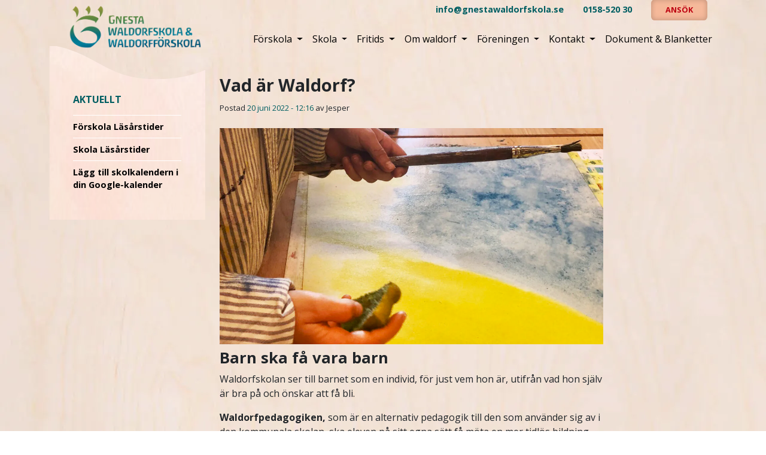

--- FILE ---
content_type: text/html; charset=UTF-8
request_url: https://gnestawaldorfskola.se/2022/06/20/musiken-far-en-sjalvklar-plats-i-skolan/
body_size: 50035
content:
<!DOCTYPE html>
<html lang="sv-SE">
<head>
	<meta charset="UTF-8">
	<meta name="viewport" content="width=device-width, initial-scale=1, shrink-to-fit=no">
	<link href="https://fonts.googleapis.com/css2?family=Open+Sans:ital,wght@0,400;0,600;0,700;1,400&display=swap" rel="stylesheet">
	<title>Vad är Waldorf? &#8211; Gnesta Waldorfskola</title>
<meta name='robots' content='max-image-preview:large' />
<link rel="alternate" type="application/rss+xml" title="Gnesta Waldorfskola &raquo; Webbflöde" href="https://gnestawaldorfskola.se/feed/" />
<link rel="alternate" type="application/rss+xml" title="Gnesta Waldorfskola &raquo; Kommentarsflöde" href="https://gnestawaldorfskola.se/comments/feed/" />
<link rel="alternate" type="application/rss+xml" title="Gnesta Waldorfskola &raquo; Kommentarsflöde för Vad är Waldorf?" href="https://gnestawaldorfskola.se/2022/06/20/musiken-far-en-sjalvklar-plats-i-skolan/feed/" />
<link rel="alternate" title="oEmbed (JSON)" type="application/json+oembed" href="https://gnestawaldorfskola.se/wp-json/oembed/1.0/embed?url=https%3A%2F%2Fgnestawaldorfskola.se%2F2022%2F06%2F20%2Fmusiken-far-en-sjalvklar-plats-i-skolan%2F" />
<link rel="alternate" title="oEmbed (XML)" type="text/xml+oembed" href="https://gnestawaldorfskola.se/wp-json/oembed/1.0/embed?url=https%3A%2F%2Fgnestawaldorfskola.se%2F2022%2F06%2F20%2Fmusiken-far-en-sjalvklar-plats-i-skolan%2F&#038;format=xml" />
<style id='wp-img-auto-sizes-contain-inline-css'>
img:is([sizes=auto i],[sizes^="auto," i]){contain-intrinsic-size:3000px 1500px}
/*# sourceURL=wp-img-auto-sizes-contain-inline-css */
</style>
<style id='wp-block-library-inline-css'>
:root{--wp-block-synced-color:#7a00df;--wp-block-synced-color--rgb:122,0,223;--wp-bound-block-color:var(--wp-block-synced-color);--wp-editor-canvas-background:#ddd;--wp-admin-theme-color:#007cba;--wp-admin-theme-color--rgb:0,124,186;--wp-admin-theme-color-darker-10:#006ba1;--wp-admin-theme-color-darker-10--rgb:0,107,160.5;--wp-admin-theme-color-darker-20:#005a87;--wp-admin-theme-color-darker-20--rgb:0,90,135;--wp-admin-border-width-focus:2px}@media (min-resolution:192dpi){:root{--wp-admin-border-width-focus:1.5px}}.wp-element-button{cursor:pointer}:root .has-very-light-gray-background-color{background-color:#eee}:root .has-very-dark-gray-background-color{background-color:#313131}:root .has-very-light-gray-color{color:#eee}:root .has-very-dark-gray-color{color:#313131}:root .has-vivid-green-cyan-to-vivid-cyan-blue-gradient-background{background:linear-gradient(135deg,#00d084,#0693e3)}:root .has-purple-crush-gradient-background{background:linear-gradient(135deg,#34e2e4,#4721fb 50%,#ab1dfe)}:root .has-hazy-dawn-gradient-background{background:linear-gradient(135deg,#faaca8,#dad0ec)}:root .has-subdued-olive-gradient-background{background:linear-gradient(135deg,#fafae1,#67a671)}:root .has-atomic-cream-gradient-background{background:linear-gradient(135deg,#fdd79a,#004a59)}:root .has-nightshade-gradient-background{background:linear-gradient(135deg,#330968,#31cdcf)}:root .has-midnight-gradient-background{background:linear-gradient(135deg,#020381,#2874fc)}:root{--wp--preset--font-size--normal:16px;--wp--preset--font-size--huge:42px}.has-regular-font-size{font-size:1em}.has-larger-font-size{font-size:2.625em}.has-normal-font-size{font-size:var(--wp--preset--font-size--normal)}.has-huge-font-size{font-size:var(--wp--preset--font-size--huge)}.has-text-align-center{text-align:center}.has-text-align-left{text-align:left}.has-text-align-right{text-align:right}.has-fit-text{white-space:nowrap!important}#end-resizable-editor-section{display:none}.aligncenter{clear:both}.items-justified-left{justify-content:flex-start}.items-justified-center{justify-content:center}.items-justified-right{justify-content:flex-end}.items-justified-space-between{justify-content:space-between}.screen-reader-text{border:0;clip-path:inset(50%);height:1px;margin:-1px;overflow:hidden;padding:0;position:absolute;width:1px;word-wrap:normal!important}.screen-reader-text:focus{background-color:#ddd;clip-path:none;color:#444;display:block;font-size:1em;height:auto;left:5px;line-height:normal;padding:15px 23px 14px;text-decoration:none;top:5px;width:auto;z-index:100000}html :where(.has-border-color){border-style:solid}html :where([style*=border-top-color]){border-top-style:solid}html :where([style*=border-right-color]){border-right-style:solid}html :where([style*=border-bottom-color]){border-bottom-style:solid}html :where([style*=border-left-color]){border-left-style:solid}html :where([style*=border-width]){border-style:solid}html :where([style*=border-top-width]){border-top-style:solid}html :where([style*=border-right-width]){border-right-style:solid}html :where([style*=border-bottom-width]){border-bottom-style:solid}html :where([style*=border-left-width]){border-left-style:solid}html :where(img[class*=wp-image-]){height:auto;max-width:100%}:where(figure){margin:0 0 1em}html :where(.is-position-sticky){--wp-admin--admin-bar--position-offset:var(--wp-admin--admin-bar--height,0px)}@media screen and (max-width:600px){html :where(.is-position-sticky){--wp-admin--admin-bar--position-offset:0px}}

/*# sourceURL=wp-block-library-inline-css */
</style><style id='wp-block-heading-inline-css'>
h1:where(.wp-block-heading).has-background,h2:where(.wp-block-heading).has-background,h3:where(.wp-block-heading).has-background,h4:where(.wp-block-heading).has-background,h5:where(.wp-block-heading).has-background,h6:where(.wp-block-heading).has-background{padding:1.25em 2.375em}h1.has-text-align-left[style*=writing-mode]:where([style*=vertical-lr]),h1.has-text-align-right[style*=writing-mode]:where([style*=vertical-rl]),h2.has-text-align-left[style*=writing-mode]:where([style*=vertical-lr]),h2.has-text-align-right[style*=writing-mode]:where([style*=vertical-rl]),h3.has-text-align-left[style*=writing-mode]:where([style*=vertical-lr]),h3.has-text-align-right[style*=writing-mode]:where([style*=vertical-rl]),h4.has-text-align-left[style*=writing-mode]:where([style*=vertical-lr]),h4.has-text-align-right[style*=writing-mode]:where([style*=vertical-rl]),h5.has-text-align-left[style*=writing-mode]:where([style*=vertical-lr]),h5.has-text-align-right[style*=writing-mode]:where([style*=vertical-rl]),h6.has-text-align-left[style*=writing-mode]:where([style*=vertical-lr]),h6.has-text-align-right[style*=writing-mode]:where([style*=vertical-rl]){rotate:180deg}
/*# sourceURL=https://gnestawaldorfskola.se/wp-includes/blocks/heading/style.min.css */
</style>
<style id='wp-block-list-inline-css'>
ol,ul{box-sizing:border-box}:root :where(.wp-block-list.has-background){padding:1.25em 2.375em}
/*# sourceURL=https://gnestawaldorfskola.se/wp-includes/blocks/list/style.min.css */
</style>
<style id='wp-block-group-inline-css'>
.wp-block-group{box-sizing:border-box}:where(.wp-block-group.wp-block-group-is-layout-constrained){position:relative}
/*# sourceURL=https://gnestawaldorfskola.se/wp-includes/blocks/group/style.min.css */
</style>
<style id='wp-block-group-theme-inline-css'>
:where(.wp-block-group.has-background){padding:1.25em 2.375em}
/*# sourceURL=https://gnestawaldorfskola.se/wp-includes/blocks/group/theme.min.css */
</style>
<style id='wp-block-paragraph-inline-css'>
.is-small-text{font-size:.875em}.is-regular-text{font-size:1em}.is-large-text{font-size:2.25em}.is-larger-text{font-size:3em}.has-drop-cap:not(:focus):first-letter{float:left;font-size:8.4em;font-style:normal;font-weight:100;line-height:.68;margin:.05em .1em 0 0;text-transform:uppercase}body.rtl .has-drop-cap:not(:focus):first-letter{float:none;margin-left:.1em}p.has-drop-cap.has-background{overflow:hidden}:root :where(p.has-background){padding:1.25em 2.375em}:where(p.has-text-color:not(.has-link-color)) a{color:inherit}p.has-text-align-left[style*="writing-mode:vertical-lr"],p.has-text-align-right[style*="writing-mode:vertical-rl"]{rotate:180deg}
/*# sourceURL=https://gnestawaldorfskola.se/wp-includes/blocks/paragraph/style.min.css */
</style>
<style id='global-styles-inline-css'>
:root{--wp--preset--aspect-ratio--square: 1;--wp--preset--aspect-ratio--4-3: 4/3;--wp--preset--aspect-ratio--3-4: 3/4;--wp--preset--aspect-ratio--3-2: 3/2;--wp--preset--aspect-ratio--2-3: 2/3;--wp--preset--aspect-ratio--16-9: 16/9;--wp--preset--aspect-ratio--9-16: 9/16;--wp--preset--color--black: #000000;--wp--preset--color--cyan-bluish-gray: #abb8c3;--wp--preset--color--white: #ffffff;--wp--preset--color--pale-pink: #f78da7;--wp--preset--color--vivid-red: #cf2e2e;--wp--preset--color--luminous-vivid-orange: #ff6900;--wp--preset--color--luminous-vivid-amber: #fcb900;--wp--preset--color--light-green-cyan: #7bdcb5;--wp--preset--color--vivid-green-cyan: #00d084;--wp--preset--color--pale-cyan-blue: #8ed1fc;--wp--preset--color--vivid-cyan-blue: #0693e3;--wp--preset--color--vivid-purple: #9b51e0;--wp--preset--gradient--vivid-cyan-blue-to-vivid-purple: linear-gradient(135deg,rgb(6,147,227) 0%,rgb(155,81,224) 100%);--wp--preset--gradient--light-green-cyan-to-vivid-green-cyan: linear-gradient(135deg,rgb(122,220,180) 0%,rgb(0,208,130) 100%);--wp--preset--gradient--luminous-vivid-amber-to-luminous-vivid-orange: linear-gradient(135deg,rgb(252,185,0) 0%,rgb(255,105,0) 100%);--wp--preset--gradient--luminous-vivid-orange-to-vivid-red: linear-gradient(135deg,rgb(255,105,0) 0%,rgb(207,46,46) 100%);--wp--preset--gradient--very-light-gray-to-cyan-bluish-gray: linear-gradient(135deg,rgb(238,238,238) 0%,rgb(169,184,195) 100%);--wp--preset--gradient--cool-to-warm-spectrum: linear-gradient(135deg,rgb(74,234,220) 0%,rgb(151,120,209) 20%,rgb(207,42,186) 40%,rgb(238,44,130) 60%,rgb(251,105,98) 80%,rgb(254,248,76) 100%);--wp--preset--gradient--blush-light-purple: linear-gradient(135deg,rgb(255,206,236) 0%,rgb(152,150,240) 100%);--wp--preset--gradient--blush-bordeaux: linear-gradient(135deg,rgb(254,205,165) 0%,rgb(254,45,45) 50%,rgb(107,0,62) 100%);--wp--preset--gradient--luminous-dusk: linear-gradient(135deg,rgb(255,203,112) 0%,rgb(199,81,192) 50%,rgb(65,88,208) 100%);--wp--preset--gradient--pale-ocean: linear-gradient(135deg,rgb(255,245,203) 0%,rgb(182,227,212) 50%,rgb(51,167,181) 100%);--wp--preset--gradient--electric-grass: linear-gradient(135deg,rgb(202,248,128) 0%,rgb(113,206,126) 100%);--wp--preset--gradient--midnight: linear-gradient(135deg,rgb(2,3,129) 0%,rgb(40,116,252) 100%);--wp--preset--font-size--small: 13px;--wp--preset--font-size--medium: 20px;--wp--preset--font-size--large: 36px;--wp--preset--font-size--x-large: 42px;--wp--preset--spacing--20: 0.44rem;--wp--preset--spacing--30: 0.67rem;--wp--preset--spacing--40: 1rem;--wp--preset--spacing--50: 1.5rem;--wp--preset--spacing--60: 2.25rem;--wp--preset--spacing--70: 3.38rem;--wp--preset--spacing--80: 5.06rem;--wp--preset--shadow--natural: 6px 6px 9px rgba(0, 0, 0, 0.2);--wp--preset--shadow--deep: 12px 12px 50px rgba(0, 0, 0, 0.4);--wp--preset--shadow--sharp: 6px 6px 0px rgba(0, 0, 0, 0.2);--wp--preset--shadow--outlined: 6px 6px 0px -3px rgb(255, 255, 255), 6px 6px rgb(0, 0, 0);--wp--preset--shadow--crisp: 6px 6px 0px rgb(0, 0, 0);}:where(.is-layout-flex){gap: 0.5em;}:where(.is-layout-grid){gap: 0.5em;}body .is-layout-flex{display: flex;}.is-layout-flex{flex-wrap: wrap;align-items: center;}.is-layout-flex > :is(*, div){margin: 0;}body .is-layout-grid{display: grid;}.is-layout-grid > :is(*, div){margin: 0;}:where(.wp-block-columns.is-layout-flex){gap: 2em;}:where(.wp-block-columns.is-layout-grid){gap: 2em;}:where(.wp-block-post-template.is-layout-flex){gap: 1.25em;}:where(.wp-block-post-template.is-layout-grid){gap: 1.25em;}.has-black-color{color: var(--wp--preset--color--black) !important;}.has-cyan-bluish-gray-color{color: var(--wp--preset--color--cyan-bluish-gray) !important;}.has-white-color{color: var(--wp--preset--color--white) !important;}.has-pale-pink-color{color: var(--wp--preset--color--pale-pink) !important;}.has-vivid-red-color{color: var(--wp--preset--color--vivid-red) !important;}.has-luminous-vivid-orange-color{color: var(--wp--preset--color--luminous-vivid-orange) !important;}.has-luminous-vivid-amber-color{color: var(--wp--preset--color--luminous-vivid-amber) !important;}.has-light-green-cyan-color{color: var(--wp--preset--color--light-green-cyan) !important;}.has-vivid-green-cyan-color{color: var(--wp--preset--color--vivid-green-cyan) !important;}.has-pale-cyan-blue-color{color: var(--wp--preset--color--pale-cyan-blue) !important;}.has-vivid-cyan-blue-color{color: var(--wp--preset--color--vivid-cyan-blue) !important;}.has-vivid-purple-color{color: var(--wp--preset--color--vivid-purple) !important;}.has-black-background-color{background-color: var(--wp--preset--color--black) !important;}.has-cyan-bluish-gray-background-color{background-color: var(--wp--preset--color--cyan-bluish-gray) !important;}.has-white-background-color{background-color: var(--wp--preset--color--white) !important;}.has-pale-pink-background-color{background-color: var(--wp--preset--color--pale-pink) !important;}.has-vivid-red-background-color{background-color: var(--wp--preset--color--vivid-red) !important;}.has-luminous-vivid-orange-background-color{background-color: var(--wp--preset--color--luminous-vivid-orange) !important;}.has-luminous-vivid-amber-background-color{background-color: var(--wp--preset--color--luminous-vivid-amber) !important;}.has-light-green-cyan-background-color{background-color: var(--wp--preset--color--light-green-cyan) !important;}.has-vivid-green-cyan-background-color{background-color: var(--wp--preset--color--vivid-green-cyan) !important;}.has-pale-cyan-blue-background-color{background-color: var(--wp--preset--color--pale-cyan-blue) !important;}.has-vivid-cyan-blue-background-color{background-color: var(--wp--preset--color--vivid-cyan-blue) !important;}.has-vivid-purple-background-color{background-color: var(--wp--preset--color--vivid-purple) !important;}.has-black-border-color{border-color: var(--wp--preset--color--black) !important;}.has-cyan-bluish-gray-border-color{border-color: var(--wp--preset--color--cyan-bluish-gray) !important;}.has-white-border-color{border-color: var(--wp--preset--color--white) !important;}.has-pale-pink-border-color{border-color: var(--wp--preset--color--pale-pink) !important;}.has-vivid-red-border-color{border-color: var(--wp--preset--color--vivid-red) !important;}.has-luminous-vivid-orange-border-color{border-color: var(--wp--preset--color--luminous-vivid-orange) !important;}.has-luminous-vivid-amber-border-color{border-color: var(--wp--preset--color--luminous-vivid-amber) !important;}.has-light-green-cyan-border-color{border-color: var(--wp--preset--color--light-green-cyan) !important;}.has-vivid-green-cyan-border-color{border-color: var(--wp--preset--color--vivid-green-cyan) !important;}.has-pale-cyan-blue-border-color{border-color: var(--wp--preset--color--pale-cyan-blue) !important;}.has-vivid-cyan-blue-border-color{border-color: var(--wp--preset--color--vivid-cyan-blue) !important;}.has-vivid-purple-border-color{border-color: var(--wp--preset--color--vivid-purple) !important;}.has-vivid-cyan-blue-to-vivid-purple-gradient-background{background: var(--wp--preset--gradient--vivid-cyan-blue-to-vivid-purple) !important;}.has-light-green-cyan-to-vivid-green-cyan-gradient-background{background: var(--wp--preset--gradient--light-green-cyan-to-vivid-green-cyan) !important;}.has-luminous-vivid-amber-to-luminous-vivid-orange-gradient-background{background: var(--wp--preset--gradient--luminous-vivid-amber-to-luminous-vivid-orange) !important;}.has-luminous-vivid-orange-to-vivid-red-gradient-background{background: var(--wp--preset--gradient--luminous-vivid-orange-to-vivid-red) !important;}.has-very-light-gray-to-cyan-bluish-gray-gradient-background{background: var(--wp--preset--gradient--very-light-gray-to-cyan-bluish-gray) !important;}.has-cool-to-warm-spectrum-gradient-background{background: var(--wp--preset--gradient--cool-to-warm-spectrum) !important;}.has-blush-light-purple-gradient-background{background: var(--wp--preset--gradient--blush-light-purple) !important;}.has-blush-bordeaux-gradient-background{background: var(--wp--preset--gradient--blush-bordeaux) !important;}.has-luminous-dusk-gradient-background{background: var(--wp--preset--gradient--luminous-dusk) !important;}.has-pale-ocean-gradient-background{background: var(--wp--preset--gradient--pale-ocean) !important;}.has-electric-grass-gradient-background{background: var(--wp--preset--gradient--electric-grass) !important;}.has-midnight-gradient-background{background: var(--wp--preset--gradient--midnight) !important;}.has-small-font-size{font-size: var(--wp--preset--font-size--small) !important;}.has-medium-font-size{font-size: var(--wp--preset--font-size--medium) !important;}.has-large-font-size{font-size: var(--wp--preset--font-size--large) !important;}.has-x-large-font-size{font-size: var(--wp--preset--font-size--x-large) !important;}
/*# sourceURL=global-styles-inline-css */
</style>

<style id='classic-theme-styles-inline-css'>
/*! This file is auto-generated */
.wp-block-button__link{color:#fff;background-color:#32373c;border-radius:9999px;box-shadow:none;text-decoration:none;padding:calc(.667em + 2px) calc(1.333em + 2px);font-size:1.125em}.wp-block-file__button{background:#32373c;color:#fff;text-decoration:none}
/*# sourceURL=/wp-includes/css/classic-themes.min.css */
</style>
<link rel='stylesheet' id='contact-form-7-css' href='https://gnestawaldorfskola.se/wp-content/plugins/contact-form-7/includes/css/styles.css?ver=6.1.4' media='all' />
<link rel='stylesheet' id='main-css' href='https://gnestawaldorfskola.se/wp-content/themes/gw/assets/css/main.css?ver=1.0.6' media='all' />
<link rel='stylesheet' id='style-css' href='https://gnestawaldorfskola.se/wp-content/themes/gw/style.css?ver=1.0.6' media='all' />
<link rel="https://api.w.org/" href="https://gnestawaldorfskola.se/wp-json/" /><link rel="alternate" title="JSON" type="application/json" href="https://gnestawaldorfskola.se/wp-json/wp/v2/posts/175" /><link rel="EditURI" type="application/rsd+xml" title="RSD" href="https://gnestawaldorfskola.se/xmlrpc.php?rsd" />
<link rel="canonical" href="https://gnestawaldorfskola.se/2022/06/20/musiken-far-en-sjalvklar-plats-i-skolan/" />
<link rel='shortlink' href='https://gnestawaldorfskola.se/?p=175' />
<link rel="icon" href="https://gnestawaldorfskola.se/wp-content/uploads/2022/07/xlogga_GWS.png.pagespeed.ic_.d4L3r8lKLV-kopiera-150x150.png" sizes="32x32" />
<link rel="icon" href="https://gnestawaldorfskola.se/wp-content/uploads/2022/07/xlogga_GWS.png.pagespeed.ic_.d4L3r8lKLV-kopiera.png" sizes="192x192" />
<link rel="apple-touch-icon" href="https://gnestawaldorfskola.se/wp-content/uploads/2022/07/xlogga_GWS.png.pagespeed.ic_.d4L3r8lKLV-kopiera.png" />
<meta name="msapplication-TileImage" content="https://gnestawaldorfskola.se/wp-content/uploads/2022/07/xlogga_GWS.png.pagespeed.ic_.d4L3r8lKLV-kopiera.png" />
</head>


	<body class="wp-singular post-template-default single single-post postid-175 single-format-standard wp-custom-logo wp-theme-gw">
		
		<a href="#main" class="visually-hidden-focusable">Skip to main content</a>

		<div id="wrapper">
			<header>
				<nav id="header" class="navbar navbar-expand-md navbar-light bg-light">
					<div class="container">
						<div class="col-md-3 col-8">
							<a class="navbar-brand" href="https://gnestawaldorfskola.se" title="Gnesta Waldorfskola" rel="home">
															<img src="https://gw.jkeffekt.se/wp-content/uploads/2022/07/xlogga_GWS.png.pagespeed.ic_.d4L3r8lKLV-kopiera.png" alt="Gnesta Waldorfskola" />
												</a>
				</div>
				
				<div class="col-md-9 col-4 headmenuholder">
					<ul id="menu-toppmeny" class="topmenu"><li id="menu-item-403" class="menu-item menu-item-type-custom menu-item-object-custom menu-item-403"><a href="mailto:info@gnestawaldorfskola.se">info@gnestawaldorfskola.se</a></li>
<li id="menu-item-404" class="menu-item menu-item-type-custom menu-item-object-custom menu-item-404"><a href="tel:+4615852030">0158-520 30</a></li>
<li id="menu-item-409" class="menu-item menu-item-type-post_type menu-item-object-page menu-item-409"><a href="https://gnestawaldorfskola.se/ansok/">Ansök</a></li>
</ul>					
					<button class="navbar-toggler" type="button" data-bs-toggle="collapse" data-bs-target="#navbar" aria-controls="navbar" aria-expanded="false" aria-label="Toggle navigation">
						<span class="navbar-toggler-icon"></span>
					</button>

					<div id="navbar" class="collapse navbar-collapse">
						<ul id="menu-huvudmeny" class="navbar-nav ml-auto"><li itemscope="itemscope" itemtype="https://www.schema.org/SiteNavigationElement" id="menu-item-111" class="menu-item menu-item-type-post_type menu-item-object-page menu-item-has-children nav-item menu-item-111 dropdown"><a title="Förskola" href="#" data-bs-toggle="dropdown" class="nav-link dropdown-toggle" aria-expanded="false">Förskola <span class="caret"></span></a><ul role="menu" class="dropdown-menu"><li itemscope="itemscope" itemtype="https://www.schema.org/SiteNavigationElement" id="menu-item-202" class="menu-item menu-item-type-post_type menu-item-object-page menu-item-202"><a title="Vår förskola" href="https://gnestawaldorfskola.se/forskola/" class="dropdown-item">Vår förskola</a></li>
<li itemscope="itemscope" itemtype="https://www.schema.org/SiteNavigationElement" id="menu-item-297" class="menu-item menu-item-type-post_type menu-item-object-page menu-item-297"><a title="Förskolans pedagogik" href="https://gnestawaldorfskola.se/forskola/forskolans-pedagogik/" class="dropdown-item">Förskolans pedagogik</a></li>
<li itemscope="itemscope" itemtype="https://www.schema.org/SiteNavigationElement" id="menu-item-298" class="menu-item menu-item-type-post_type menu-item-object-page menu-item-298"><a title="Förskolans rutiner" href="https://gnestawaldorfskola.se/forskola/forskolans-rutiner/" class="dropdown-item">Förskolans rutiner</a></li>
<li itemscope="itemscope" itemtype="https://www.schema.org/SiteNavigationElement" id="menu-item-301" class="menu-item menu-item-type-post_type menu-item-object-page menu-item-301"><a title="Läsårstider" href="https://gnestawaldorfskola.se/forskola/lasarstider/" class="dropdown-item">Läsårstider</a></li>
<li itemscope="itemscope" itemtype="https://www.schema.org/SiteNavigationElement" id="menu-item-300" class="menu-item menu-item-type-post_type menu-item-object-page menu-item-300"><a title="Klagomålsrutiner" href="https://gnestawaldorfskola.se/forskola/klagomalsrutiner/" class="dropdown-item">Klagomålsrutiner</a></li>
<li itemscope="itemscope" itemtype="https://www.schema.org/SiteNavigationElement" id="menu-item-296" class="menu-item menu-item-type-post_type menu-item-object-page menu-item-296"><a title="Föräldraengagemang" href="https://gnestawaldorfskola.se/forskola/foraldraengagemang/" class="dropdown-item">Föräldraengagemang</a></li>
<li itemscope="itemscope" itemtype="https://www.schema.org/SiteNavigationElement" id="menu-item-224" class="menu-item menu-item-type-post_type menu-item-object-page menu-item-224"><a title="Intresseanmälan" href="https://gnestawaldorfskola.se/forskola/ansok/" class="dropdown-item">Intresseanmälan</a></li>
</ul>
</li>
<li itemscope="itemscope" itemtype="https://www.schema.org/SiteNavigationElement" id="menu-item-110" class="menu-item menu-item-type-post_type menu-item-object-page menu-item-has-children nav-item menu-item-110 dropdown"><a title="Skola" href="#" data-bs-toggle="dropdown" class="nav-link dropdown-toggle" aria-expanded="false">Skola <span class="caret"></span></a><ul role="menu" class="dropdown-menu"><li itemscope="itemscope" itemtype="https://www.schema.org/SiteNavigationElement" id="menu-item-316" class="menu-item menu-item-type-post_type menu-item-object-page menu-item-316"><a title="Vår skola" href="https://gnestawaldorfskola.se/skola/" class="dropdown-item">Vår skola</a></li>
<li itemscope="itemscope" itemtype="https://www.schema.org/SiteNavigationElement" id="menu-item-308" class="menu-item menu-item-type-post_type menu-item-object-page menu-item-308"><a title="Skolans kök" href="https://gnestawaldorfskola.se/skola/skolans-kok/" class="dropdown-item">Skolans kök</a></li>
<li itemscope="itemscope" itemtype="https://www.schema.org/SiteNavigationElement" id="menu-item-307" class="menu-item menu-item-type-post_type menu-item-object-page menu-item-307"><a title="Läsårstider" href="https://gnestawaldorfskola.se/skola/lasarstider-2/" class="dropdown-item">Läsårstider</a></li>
<li itemscope="itemscope" itemtype="https://www.schema.org/SiteNavigationElement" id="menu-item-302" class="menu-item menu-item-type-post_type menu-item-object-page menu-item-302"><a title="Quiculum" href="https://gnestawaldorfskola.se/skola/admentum/" class="dropdown-item">Quiculum</a></li>
<li itemscope="itemscope" itemtype="https://www.schema.org/SiteNavigationElement" id="menu-item-304" class="menu-item menu-item-type-post_type menu-item-object-page menu-item-304"><a title="Föräldraengagemang" href="https://gnestawaldorfskola.se/skola/foraldraengagemang/" class="dropdown-item">Föräldraengagemang</a></li>
<li itemscope="itemscope" itemtype="https://www.schema.org/SiteNavigationElement" id="menu-item-212" class="menu-item menu-item-type-post_type menu-item-object-page menu-item-212"><a title="Skolpersonal" href="https://gnestawaldorfskola.se/skola/skolpersonal/" class="dropdown-item">Skolpersonal</a></li>
<li itemscope="itemscope" itemtype="https://www.schema.org/SiteNavigationElement" id="menu-item-305" class="menu-item menu-item-type-post_type menu-item-object-page menu-item-305"><a title="Intresseanmälan" href="https://gnestawaldorfskola.se/skola/intresseanmalan/" class="dropdown-item">Intresseanmälan</a></li>
<li itemscope="itemscope" itemtype="https://www.schema.org/SiteNavigationElement" id="menu-item-303" class="menu-item menu-item-type-post_type menu-item-object-page menu-item-303"><a title="Elevhälsoteamet" href="https://gnestawaldorfskola.se/skola/elevhalsoteamet/" class="dropdown-item">Elevhälsoteamet</a></li>
<li itemscope="itemscope" itemtype="https://www.schema.org/SiteNavigationElement" id="menu-item-209" class="menu-item menu-item-type-post_type menu-item-object-page menu-item-209"><a title="Trygghetsteamet" href="https://gnestawaldorfskola.se/skola/trygghetsteamet/" class="dropdown-item">Trygghetsteamet</a></li>
<li itemscope="itemscope" itemtype="https://www.schema.org/SiteNavigationElement" id="menu-item-306" class="menu-item menu-item-type-post_type menu-item-object-page menu-item-306"><a title="Klagomålsrutiner" href="https://gnestawaldorfskola.se/skola/klagomalsrutiner/" class="dropdown-item">Klagomålsrutiner</a></li>
</ul>
</li>
<li itemscope="itemscope" itemtype="https://www.schema.org/SiteNavigationElement" id="menu-item-109" class="menu-item menu-item-type-post_type menu-item-object-page menu-item-has-children nav-item menu-item-109 dropdown"><a title="Fritids" href="#" data-bs-toggle="dropdown" class="nav-link dropdown-toggle" aria-expanded="false">Fritids <span class="caret"></span></a><ul role="menu" class="dropdown-menu"><li itemscope="itemscope" itemtype="https://www.schema.org/SiteNavigationElement" id="menu-item-317" class="menu-item menu-item-type-post_type menu-item-object-page menu-item-317"><a title="Vårt fritids" href="https://gnestawaldorfskola.se/fritids/" class="dropdown-item">Vårt fritids</a></li>
<li itemscope="itemscope" itemtype="https://www.schema.org/SiteNavigationElement" id="menu-item-1939" class="menu-item menu-item-type-post_type menu-item-object-page menu-item-1939"><a title="Veckoschema: Fritids aktiviteter" href="https://gnestawaldorfskola.se/fritids/veckoschema-fritids-aktiviteter/" class="dropdown-item">Veckoschema: Fritids aktiviteter</a></li>
<li itemscope="itemscope" itemtype="https://www.schema.org/SiteNavigationElement" id="menu-item-311" class="menu-item menu-item-type-post_type menu-item-object-page menu-item-311"><a title="Klagomålsrutiner" href="https://gnestawaldorfskola.se/fritids/klagomalsrutiner/" class="dropdown-item">Klagomålsrutiner</a></li>
</ul>
</li>
<li itemscope="itemscope" itemtype="https://www.schema.org/SiteNavigationElement" id="menu-item-108" class="menu-item menu-item-type-post_type menu-item-object-page menu-item-has-children nav-item menu-item-108 dropdown"><a title="Om waldorf" href="#" data-bs-toggle="dropdown" class="nav-link dropdown-toggle" aria-expanded="false">Om waldorf <span class="caret"></span></a><ul role="menu" class="dropdown-menu"><li itemscope="itemscope" itemtype="https://www.schema.org/SiteNavigationElement" id="menu-item-314" class="menu-item menu-item-type-post_type menu-item-object-page menu-item-314"><a title="Vad är waldorfpedagogik?" href="https://gnestawaldorfskola.se/om-waldorf/vad-ar-waldorf/" class="dropdown-item">Vad är waldorfpedagogik?</a></li>
<li itemscope="itemscope" itemtype="https://www.schema.org/SiteNavigationElement" id="menu-item-313" class="menu-item menu-item-type-post_type menu-item-object-page menu-item-313"><a title="Årstidsfesterna" href="https://gnestawaldorfskola.se/om-waldorf/arstidsfesterna/" class="dropdown-item">Årstidsfesterna</a></li>
<li itemscope="itemscope" itemtype="https://www.schema.org/SiteNavigationElement" id="menu-item-312" class="menu-item menu-item-type-post_type menu-item-object-page menu-item-312"><a title="År för år" href="https://gnestawaldorfskola.se/om-waldorf/ar-for-ar/" class="dropdown-item">År för år</a></li>
</ul>
</li>
<li itemscope="itemscope" itemtype="https://www.schema.org/SiteNavigationElement" id="menu-item-319" class="menu-item menu-item-type-custom menu-item-object-custom menu-item-has-children nav-item menu-item-319 dropdown"><a title="Föreningen" href="#" data-bs-toggle="dropdown" class="nav-link dropdown-toggle" aria-expanded="false">Föreningen <span class="caret"></span></a><ul role="menu" class="dropdown-menu"><li itemscope="itemscope" itemtype="https://www.schema.org/SiteNavigationElement" id="menu-item-289" class="menu-item menu-item-type-post_type menu-item-object-page menu-item-289"><a title="Vår förening" href="https://gnestawaldorfskola.se/foreningen/" class="dropdown-item">Vår förening</a></li>
<li itemscope="itemscope" itemtype="https://www.schema.org/SiteNavigationElement" id="menu-item-292" class="menu-item menu-item-type-post_type menu-item-object-page menu-item-292"><a title="Styrelsen" href="https://gnestawaldorfskola.se/foreningen/styrelsen/" class="dropdown-item">Styrelsen</a></li>
<li itemscope="itemscope" itemtype="https://www.schema.org/SiteNavigationElement" id="menu-item-476" class="menu-item menu-item-type-post_type menu-item-object-page menu-item-476"><a title="Stadgar" href="https://gnestawaldorfskola.se/foreningen/foreningsstadgar/" class="dropdown-item">Stadgar</a></li>
<li itemscope="itemscope" itemtype="https://www.schema.org/SiteNavigationElement" id="menu-item-290" class="menu-item menu-item-type-post_type menu-item-object-page menu-item-290"><a title="Byggnadsstiftelsen" href="https://gnestawaldorfskola.se/foreningen/byggnadsstiftelsen/" class="dropdown-item">Byggnadsstiftelsen</a></li>
<li itemscope="itemscope" itemtype="https://www.schema.org/SiteNavigationElement" id="menu-item-291" class="menu-item menu-item-type-post_type menu-item-object-page menu-item-291"><a title="Medlem" href="https://gnestawaldorfskola.se/foreningen/medlem/" class="dropdown-item">Medlem</a></li>
</ul>
</li>
<li itemscope="itemscope" itemtype="https://www.schema.org/SiteNavigationElement" id="menu-item-375" class="menu-item menu-item-type-custom menu-item-object-custom menu-item-has-children nav-item menu-item-375 dropdown"><a title="Kontakt" href="#" data-bs-toggle="dropdown" class="nav-link dropdown-toggle" aria-expanded="false">Kontakt <span class="caret"></span></a><ul role="menu" class="dropdown-menu"><li itemscope="itemscope" itemtype="https://www.schema.org/SiteNavigationElement" id="menu-item-376" class="menu-item menu-item-type-post_type menu-item-object-page menu-item-376"><a title="Kontakta oss" href="https://gnestawaldorfskola.se/kontakt/" class="dropdown-item">Kontakta oss</a></li>
<li itemscope="itemscope" itemtype="https://www.schema.org/SiteNavigationElement" id="menu-item-293" class="menu-item menu-item-type-post_type menu-item-object-page menu-item-293"><a title="Lediga tjänster" href="https://gnestawaldorfskola.se/kontakt/lediga-tjanster/" class="dropdown-item">Lediga tjänster</a></li>
<li itemscope="itemscope" itemtype="https://www.schema.org/SiteNavigationElement" id="menu-item-469" class="menu-item menu-item-type-post_type menu-item-object-page menu-item-469"><a title="Synpunkter &#038; klagomål" href="https://gnestawaldorfskola.se/synpunkter-klagomal/" class="dropdown-item">Synpunkter &#038; klagomål</a></li>
</ul>
</li>
<li itemscope="itemscope" itemtype="https://www.schema.org/SiteNavigationElement" id="menu-item-983" class="menu-item menu-item-type-post_type menu-item-object-page nav-item menu-item-983"><a title="Dokument &#038; Blanketter" href="https://gnestawaldorfskola.se/dokument/" class="nav-link">Dokument &#038; Blanketter</a></li>
</ul>					</div><!-- /.navbar-collapse -->
				</div>
			</div><!-- /.container -->
		</nav><!-- /#header -->
	</header>

	<main id="main" class="container">
								<div class="row">
			<div class="col-md-7 col-sm-12">
				
<article id="post-175" class="mt-5 post-175 post type-post status-publish format-standard has-post-thumbnail hentry category-waldorfpedagogik">
	<header class="entry-header">
		<h1 class="entry-title">Vad är Waldorf?</h1>
					<div class="entry-meta">
				<span class="sep">Postad </span><a href="https://gnestawaldorfskola.se/2022/06/20/musiken-far-en-sjalvklar-plats-i-skolan/" title="20 juni 2022 - 12:16" rel="bookmark"><time class="entry-date" datetime="2022-06-20T12:16:15+02:00">20 juni 2022 - 12:16</time></a><span class="by-author"> <span class="sep"> av Jesper</span></span>			</div><!-- /.entry-meta -->
			</header><!-- /.entry-header -->
	<div class="entry-content">
		<div class="post-thumbnail"><img width="1152" height="648" src="https://gnestawaldorfskola.se/wp-content/webp-express/webp-images/uploads/2022/07/IMG_3941-1152x648.jpg.webp" class="attachment-16-9 size-16-9 wp-post-image" alt="" decoding="async" fetchpriority="high" srcset="https://gnestawaldorfskola.se/wp-content/webp-express/webp-images/uploads/2022/07/IMG_3941-1152x648.jpg.webp 1152w,  https://gnestawaldorfskola.se/wp-content/webp-express/webp-images/uploads/2022/07/IMG_3941-600x338.jpg.webp 600w,  https://gnestawaldorfskola.se/wp-content/webp-express/webp-images/uploads/2022/07/IMG_3941-360x203.jpg.webp 360w" sizes="(max-width: 1152px) 100vw, 1152px" /></div>
<h2 class="wp-block-heading">Barn ska få vara barn</h2>



<p>Waldorfskolan ser till barnet som en individ, för just vem hon är, utifrån vad hon själv är bra på och önskar att få bli.</p>



<p><strong>Waldorfpedagogiken,</strong>&nbsp;som är en alternativ pedagogik till den som använder sig av i den kommunala skolan, ska eleven på sitt egna sätt få möta en mer tidlös bildning. Samhället och framtiden ska stå till tjänst för våra barns önskningar – och inte tvärtom.</p>



<p><strong>I waldorfskolan</strong>&nbsp;är kunskap i teoriämnen, konstämnen och&nbsp;hantverksämnen lika mycket värda. Glädje och nyfikenhet inför skolarbete uppmuntras här mycket. Det behövs för att arbetet som vuxen ska vara meningsfullt. Waldorfskolan är en kreativ miljö för alla människor, där just deras unika förmåga välkomnas.</p>



<p><strong>Vår utbildning</strong>&nbsp;leder till betyg och behörighet till alla gymnasium och därefter högskolor. Skolan följer nationella kunskapsmål som kompletteras med en tydlig konst- och idéhistorisk röd tråd som knyter samman ämnena och som följer med läsåren. Waldorfskolan i Sverige har ifrån regeringen fått behålla sin utmärkande pedagogik, och det är vi alla stolta över!</p>



<p><strong>Välkomna!</strong></p>



<p><a href="https://gnestawaldorfskola.se/om-waldorf/" data-type="page" data-id="102">Läs mer om waldorfpedagogiken</a></p>
	</div><!-- /.entry-content -->

	
	<!--footer class="entry-meta">
		<hr>
		This entry was posted in <a href="https://gnestawaldorfskola.se/category/aktuellt/waldorfpedagogik/" rel="category tag">Waldorfpedagogik</a> by <a href="https://gnestawaldorfskola.se/author/jesper/">Jesper</a>. Bookmark the <a href="https://gnestawaldorfskola.se/2022/06/20/musiken-far-en-sjalvklar-plats-i-skolan/" title="Permalink to Vad är Waldorf?" rel="bookmark">permalink</a>.		<hr>
			</footer--><!-- /.entry-meta -->
</article><!-- /#post-175 -->
<hr class="mt-5">
<div class="post-navigation d-flex justify-content-between">
			<div class="pr-3">
			<a class="previous-post" href="https://gnestawaldorfskola.se/2022/06/20/vi-sokte-ettlugnare-liv-utanforstorstaden/" title="Skolans kök">
				<span class="arrow">&larr;</span>
				<span class="title">Skolans kök</span>
			</a>
		</div>
			<div class="pl-3">
			<a class="next-post" href="https://gnestawaldorfskola.se/2023/01/10/soker-du-forskoleplats-till-ditt-barn/" title="Söker du förskoleplats till ditt barn?">
				<span class="title">Söker du förskoleplats till ditt barn?</span>
				<span class="arrow">&rarr;</span>
			</a>
		</div>
	</div><!-- /.post-navigation -->
					</div><!-- /.col -->

		<div id="sidebar" class="col-lg-3 order-lg-first oder-sm-last">
	<div class="shortcuts p-4 pt-5">
		<!--h3>Kategorier</h3>
		<ul id="menu-genvagar" class="shortcut-nav">
				<li class="cat-item cat-item-25"><a href="https://gnestawaldorfskola.se/category/aktuellt/">Aktuellt</a>
<ul class='children'>
	<li class="cat-item cat-item-29"><a href="https://gnestawaldorfskola.se/category/aktuellt/mat/">Mat</a>
</li>
	<li class="cat-item cat-item-24"><a href="https://gnestawaldorfskola.se/category/aktuellt/waldorfpedagogik/">Waldorfpedagogik</a>
</li>
</ul>
</li>
	<li class="cat-item cat-item-26"><a href="https://gnestawaldorfskola.se/category/foreningen/">Föreningen</a>
</li>
	<li class="cat-item cat-item-20"><a href="https://gnestawaldorfskola.se/category/forskola/">Förskola</a>
</li>
	<li class="cat-item cat-item-21"><a href="https://gnestawaldorfskola.se/category/fritids/">Fritids</a>
</li>
	<li class="cat-item cat-item-19"><a href="https://gnestawaldorfskola.se/category/skola/">Skola</a>
</li>
		</ul-->

					
<div class="wp-block-group"><div class="wp-block-group__inner-container is-layout-flow wp-block-group-is-layout-flow"></div></div>

<div class="wp-block-group"><div class="wp-block-group__inner-container is-layout-flow wp-block-group-is-layout-flow">
<h3 class="wp-block-heading">Aktuellt</h3>
</div></div>

<div class="wp-block-group"><div class="wp-block-group__inner-container is-layout-flow wp-block-group-is-layout-flow"></div></div>

<div class="wp-block-group"><div class="wp-block-group__inner-container is-layout-flow wp-block-group-is-layout-flow">
<ul class="wp-block-list">
<li><a href="https://gnestawaldorfskola.se/forskola/lasarstider/">Förskola Läsårstider</a></li>



<li><a href="https://gnestawaldorfskola.se/skola/lasarstider/">Skola Läsårstider</a></li>



<li><a href="https://calendar.google.com/calendar/u/0?cid=YTQ2MWNvdWcwYW12NnJtaDVlams2N3IycTBAZ3JvdXAuY2FsZW5kYXIuZ29vZ2xlLmNvbQ" target="_blank" rel="noreferrer noopener">Lägg till skolkalendern i din Google-kalender</a></li>
</ul>
</div></div>

<p class="has-text-align-left"></p>
			</div>


</div><!-- /#sidebar -->

	</div><!-- /.row -->
	</main><!-- /#main -->

<div class="container">
	<div class="row">
		<div class="col-12">
			<img src="/wp-content/themes/gw/assets/imgs/logo_gw.png" alt="Gnesta Waldorfskola" id="footer-logo">
		</div>
	</div>
</div>

<footer id="footer" class="pt-5">
	
	<div class="container">
		
		<div id="footer-menu" class="row py-5">

										<div class="col-lg item-111">
								<a href="https://gnestawaldorfskola.se/forskola/" class="topitem">Förskola</a>
																	<ul class="children">
																					<!---->
											<li><a href="https://gnestawaldorfskola.se/forskola/">Vår förskola</a></li>
																					<!---->
											<li><a href="https://gnestawaldorfskola.se/forskola/forskolans-pedagogik/">Förskolans pedagogik</a></li>
																					<!---->
											<li><a href="https://gnestawaldorfskola.se/forskola/forskolans-rutiner/">Förskolans rutiner</a></li>
																					<!---->
											<li><a href="https://gnestawaldorfskola.se/forskola/lasarstider/">Läsårstider</a></li>
																					<!---->
											<li><a href="https://gnestawaldorfskola.se/forskola/klagomalsrutiner/">Klagomålsrutiner</a></li>
																					<!---->
											<li><a href="https://gnestawaldorfskola.se/forskola/foraldraengagemang/">Föräldraengagemang</a></li>
																					<!---->
											<li><a href="https://gnestawaldorfskola.se/forskola/ansok/">Intresseanmälan</a></li>
																			</ul>
															</div>
													<div class="col-lg item-110">
								<a href="https://gnestawaldorfskola.se/skola/" class="topitem">Skola</a>
																	<ul class="children">
																					<!---->
											<li><a href="https://gnestawaldorfskola.se/skola/">Vår skola</a></li>
																					<!---->
											<li><a href="https://gnestawaldorfskola.se/skola/skolans-kok/">Skolans kök</a></li>
																					<!---->
											<li><a href="https://gnestawaldorfskola.se/skola/lasarstider-2/">Läsårstider</a></li>
																					<!---->
											<li><a href="https://gnestawaldorfskola.se/skola/admentum/">Quiculum</a></li>
																					<!---->
											<li><a href="https://gnestawaldorfskola.se/skola/foraldraengagemang/">Föräldraengagemang</a></li>
																					<!---->
											<li><a href="https://gnestawaldorfskola.se/skola/skolpersonal/">Skolpersonal</a></li>
																					<!---->
											<li><a href="https://gnestawaldorfskola.se/skola/intresseanmalan/">Intresseanmälan</a></li>
																					<!---->
											<li><a href="https://gnestawaldorfskola.se/skola/elevhalsoteamet/">Elevhälsoteamet</a></li>
																					<!---->
											<li><a href="https://gnestawaldorfskola.se/skola/trygghetsteamet/">Trygghetsteamet</a></li>
																					<!---->
											<li><a href="https://gnestawaldorfskola.se/skola/klagomalsrutiner/">Klagomålsrutiner</a></li>
																			</ul>
															</div>
													<div class="col-lg item-109">
								<a href="https://gnestawaldorfskola.se/fritids/" class="topitem">Fritids</a>
																	<ul class="children">
																					<!---->
											<li><a href="https://gnestawaldorfskola.se/fritids/">Vårt fritids</a></li>
																					<!---->
											<li><a href="https://gnestawaldorfskola.se/fritids/veckoschema-fritids-aktiviteter/">Veckoschema: Fritids aktiviteter</a></li>
																					<!---->
											<li><a href="https://gnestawaldorfskola.se/fritids/klagomalsrutiner/">Klagomålsrutiner</a></li>
																			</ul>
															</div>
													<div class="col-lg item-108">
								<a href="https://gnestawaldorfskola.se/om-waldorf/" class="topitem">Om waldorf</a>
																	<ul class="children">
																					<!---->
											<li><a href="https://gnestawaldorfskola.se/om-waldorf/vad-ar-waldorf/">Vad är waldorfpedagogik?</a></li>
																					<!---->
											<li><a href="https://gnestawaldorfskola.se/om-waldorf/arstidsfesterna/">Årstidsfesterna</a></li>
																					<!---->
											<li><a href="https://gnestawaldorfskola.se/om-waldorf/ar-for-ar/">År för år</a></li>
																			</ul>
															</div>
													<div class="col-lg item-319">
								<a href="#" class="topitem">Föreningen</a>
																	<ul class="children">
																					<!---->
											<li><a href="https://gnestawaldorfskola.se/foreningen/">Vår förening</a></li>
																					<!---->
											<li><a href="https://gnestawaldorfskola.se/foreningen/styrelsen/">Styrelsen</a></li>
																					<!---->
											<li><a href="https://gnestawaldorfskola.se/foreningen/foreningsstadgar/">Stadgar</a></li>
																					<!---->
											<li><a href="https://gnestawaldorfskola.se/foreningen/byggnadsstiftelsen/">Byggnadsstiftelsen</a></li>
																					<!---->
											<li><a href="https://gnestawaldorfskola.se/foreningen/medlem/">Medlem</a></li>
																			</ul>
															</div>
													<div class="col-lg item-375">
								<a href="#" class="topitem">Kontakt</a>
																	<ul class="children">
																					<!---->
											<li><a href="https://gnestawaldorfskola.se/kontakt/">Kontakta oss</a></li>
																					<!---->
											<li><a href="https://gnestawaldorfskola.se/kontakt/lediga-tjanster/">Lediga tjänster</a></li>
																					<!---->
											<li><a href="https://gnestawaldorfskola.se/synpunkter-klagomal/">Synpunkter &#038; klagomål</a></li>
																			</ul>
															</div>
													<div class="col-lg item-983">
								<a href="https://gnestawaldorfskola.se/dokument/" class="topitem">Dokument &#038; Blanketter</a>
															</div>
											<div class="col-12 headmenuholder">
						<ul id="bottom_menu" class="topmenu"><li class="menu-item menu-item-type-custom menu-item-object-custom menu-item-403"><a href="mailto:info@gnestawaldorfskola.se">info@gnestawaldorfskola.se</a></li>
<li class="menu-item menu-item-type-custom menu-item-object-custom menu-item-404"><a href="tel:+4615852030">0158-520 30</a></li>
<li class="menu-item menu-item-type-post_type menu-item-object-page menu-item-409"><a href="https://gnestawaldorfskola.se/ansok/">Ansök</a></li>
</ul>					</div>
				</div><!-- /.row -->
			</div><!-- /.container -->
		</footer><!-- /#footer -->
	</div><!-- /#wrapper -->
	<script type="speculationrules">
{"prefetch":[{"source":"document","where":{"and":[{"href_matches":"/*"},{"not":{"href_matches":["/wp-*.php","/wp-admin/*","/wp-content/uploads/*","/wp-content/*","/wp-content/plugins/*","/wp-content/themes/gw/*","/*\\?(.+)"]}},{"not":{"selector_matches":"a[rel~=\"nofollow\"]"}},{"not":{"selector_matches":".no-prefetch, .no-prefetch a"}}]},"eagerness":"conservative"}]}
</script>
<script src="https://gnestawaldorfskola.se/wp-includes/js/dist/hooks.min.js?ver=dd5603f07f9220ed27f1" id="wp-hooks-js"></script>
<script src="https://gnestawaldorfskola.se/wp-includes/js/dist/i18n.min.js?ver=c26c3dc7bed366793375" id="wp-i18n-js"></script>
<script id="wp-i18n-js-after">
wp.i18n.setLocaleData( { 'text direction\u0004ltr': [ 'ltr' ] } );
//# sourceURL=wp-i18n-js-after
</script>
<script src="https://gnestawaldorfskola.se/wp-content/plugins/contact-form-7/includes/swv/js/index.js?ver=6.1.4" id="swv-js"></script>
<script id="contact-form-7-js-translations">
( function( domain, translations ) {
	var localeData = translations.locale_data[ domain ] || translations.locale_data.messages;
	localeData[""].domain = domain;
	wp.i18n.setLocaleData( localeData, domain );
} )( "contact-form-7", {"translation-revision-date":"2025-08-26 21:48:02+0000","generator":"GlotPress\/4.0.1","domain":"messages","locale_data":{"messages":{"":{"domain":"messages","plural-forms":"nplurals=2; plural=n != 1;","lang":"sv_SE"},"This contact form is placed in the wrong place.":["Detta kontaktformul\u00e4r \u00e4r placerat p\u00e5 fel st\u00e4lle."],"Error:":["Fel:"]}},"comment":{"reference":"includes\/js\/index.js"}} );
//# sourceURL=contact-form-7-js-translations
</script>
<script id="contact-form-7-js-before">
var wpcf7 = {
    "api": {
        "root": "https:\/\/gnestawaldorfskola.se\/wp-json\/",
        "namespace": "contact-form-7\/v1"
    }
};
//# sourceURL=contact-form-7-js-before
</script>
<script src="https://gnestawaldorfskola.se/wp-content/plugins/contact-form-7/includes/js/index.js?ver=6.1.4" id="contact-form-7-js"></script>
<script src="https://gnestawaldorfskola.se/wp-content/themes/gw/assets/js/main.bundle.js?ver=1.0.6" id="mainjs-js"></script>
<script src="https://gnestawaldorfskola.se/wp-includes/js/comment-reply.min.js?ver=6.9" id="comment-reply-js" async data-wp-strategy="async" fetchpriority="low"></script>
	<svg class="defs-only">
		<filter id="filter-red" filterUnits="objectBoundingBox" primitiveUnits="userSpaceOnUse" color-interpolation-filters="sRGB">
			<feColorMatrix type="matrix" values=".5 .5 .5 0 0			.33 .33 .33 0 0			.33 .33 .33 0 0			0 0 0 1 0" in="SourceGraphic" result="colormatrix"/>
			<feComponentTransfer in="colormatrix" result="componentTransfer">
				<feFuncR type="table" tableValues="0.70980392156  1"/>
				<feFuncG type="table" tableValues="0.23137254902  1"/>
				<feFuncB type="table" tableValues="0.1725490196   1"/>
				<feFuncA type="table" tableValues="0 1"/>
			</feComponentTransfer>
		</filter>
		<filter id="filter-green" filterUnits="objectBoundingBox" primitiveUnits="userSpaceOnUse" color-interpolation-filters="sRGB">
			<feColorMatrix type="matrix" values=".5 .5 .5 0 0			.33 .33 .33 0 0			.33 .33 .33 0 0			0 0 0 1 0" in="SourceGraphic" result="colormatrix"/>
			<feComponentTransfer in="colormatrix" result="componentTransfer">
				<feFuncR type="table" tableValues="0.396 1"/>
				<feFuncG type="table" tableValues="0.576 1"/>
				<feFuncB type="table" tableValues="0.1 1"/>
				<feFuncA type="table" tableValues="0 1"/>
			</feComponentTransfer>
		</filter>
		<filter id="filter-blue" filterUnits="objectBoundingBox" primitiveUnits="userSpaceOnUse" color-interpolation-filters="sRGB">
			<feColorMatrix type="matrix" values=".5 .5 .5 0 0			.33 .33 .33 0 0			.33 .33 .33 0 0			0 0 0 1 0" in="SourceGraphic" result="colormatrix"/>
			<feComponentTransfer in="colormatrix" result="componentTransfer">
				<feFuncR type="table" tableValues="0 1"/>
				<feFuncG type="table" tableValues="0.364 1"/>
				<feFuncB type="table" tableValues="0.388 1"/>
				<feFuncA type="table" tableValues="0 1"/>
			</feComponentTransfer>
		</filter>
	</svg>
	<!--
	single.php-->
</body>
</html>

--- FILE ---
content_type: text/css
request_url: https://gnestawaldorfskola.se/wp-content/themes/gw/style.css?ver=1.0.6
body_size: 16735
content:
/*!
Theme Name: GW
Author: JK Effekt
Author URI: https://jkeffekt.se
Description: Tema för Gnesta Waldorfskola
Version: 1.0.6
Requires at least: 5.0
Tested up to: 6.0
Requires PHP: 7.2
License: GPL version 2 or later
License URI: https://www.gnu.org/licenses/gpl-2.0
Tags: custom-background, custom-colors, featured-images, flexible-header, microformats, post-formats, rtl-language-support, theme-options, translation-ready, accessibility-ready
Text Domain: gw
*/

/* Don't overwrite this file. Compile "/assets/main.(less|scss)" to "/assets/css/main.css" */


div,td,h1,h2,h3,h4,h5,h6 {
	font-family: 'Open sans', sans-serif;
}
h1,h2,h3,h4,h5,h6 {
	font-weight: 700;
	margin-top: 0.5rem;
}

h1 {font-size: 1.8rem;}
h2 {font-size: 1.6rem;}
h3 {font-size: 1.3rem;}
h4 {font-size: 1.1rem;}

body {
	background: url('assets/imgs/plywood-eh-v1.jpg');
}
a {
	color: #005e62;
}
a:hover, a:focus, .nav-link:focus, .nav-link:hover {
	color: #005e62;
}

.err {
	color: red;
}

.top-content a, .top-content a:hover {
	text-decoration: underline;
	color: #000;
}

#main {
	margin-top: -1rem;
}


/* HEADER */

nav.bg-light{
	background-color: transparent !important;
}
.navbar-brand img {
	height: auto;
	width: 80%;
	margin: 0 2rem;
}

.navbar-nav {
	margin-left: auto;
}

/* Menu */

#menu-toppmeny, #bottom_menu {
	display: none;
}

#menu-toppmeny li.menu-item-409>a,
#bottom_menu li.menu-item-409>a  {
	color: #BD0010;
	background-color: rgba(247, 175, 141, 0.8);
	border-radius: .4rem;
	-webkit-box-shadow: inset 0px 0px 8px 1px rgba(0,0,0,0.2);
	box-shadow: inset 0px 0px 8px 1px rgba(0,0,0,0.2);
	text-transform: uppercase;
	font-size: 0.8rem;
	font-weight: 700;
	padding: 0.5rem 1.5rem;
	display: inline-block;
	margin-top: -1rem;
}
.navbar-light .navbar-toggler {
	color: rgba(0,0,0,.55);
	float: right;
}


.row.toprow,
.row.kontaktrow {
	margin-left: -24px;
	margin-right: -24px;
}
/*
#intro-image {
	position: absolute;
	background-size: cover;
	top: 0;
	left: 0;
	right: 0;
	bottom: 0;
	overflow: hidden;
	background-position-x: center;
	background-position-y: center;
	background-repeat: no-repeat;
}
*/

@media (min-width: 768px) {


	.headmenuholder {
		align-self: flex-end;
		position: relative;
	}
	.navbar-light .navbar-nav .nav-link {
		color: rgba(0,0,0,1);
	}

	.nav-link.dropdown-toggle.show,
	#menu-huvudmeny .current-menu-item a.nav-link,
	#menu-huvudmeny .current-menu-parent a.nav-link,
	#menu-huvudmeny .current_page_parent  a.nav-link
	{
		background-image: url(/wp-content/themes/gw/assets/imgs/submenu-bg.svg?v41);
		background-size: cover;
		color: #000;
		font-weight: 700;
	}

	.nav-link.dropdown-toggle.show {
		font-weight: normal;
	}

	.dropdown-item.active, .dropdown-item:active {
		background-color: transparent;
		font-weight: 700;
		text-decoration: none;
	}

	.dropdown-menu[data-bs-popper] {
		right: 0;
		left: initial;
		margin-top: 0;
	}
	.navbar-expand-md .navbar-nav .dropdown-menu {
		position: absolute;
		background-image: url(/wp-content/themes/gw/assets/imgs/submenu-bg.svg?v41);
		background-size: cover;
		background-color: transparent;
		border: 0;
		border-radius: 0;
	}
	.navbar-expand-md .navbar-nav .dropdown-menu a {
		text-align: right;
	}
	.dropdown-item:focus, .dropdown-item:hover {
		background: rgba(255,255,255,0.3);
	}

	.latest-posts div:nth-of-type(1),
	.latest-posts div:nth-of-type(2) {
		border:0;
	}

}

/* BLURBS  */


.defs-only {
	position: absolute;
	height: 0; width: 0;
	overflow: none;
	left: -100%;
}

.lov-4 {
	visibility: hidden;
}
.blurb h2,.blurb p {
	text-align: center;
	color: #005e62;
	margin-bottom: 0.3rem;
	padding: 0 25%;
}

.blurb {
	position: relative;
}
.blurb img {
	display: block;
	position: absolute;
	-webkit-filter: url(#filter-blue);
	filter:  url(#filter-blue);
	opacity: 0.8;
	z-index: -1;
}
/*

.blurb .blurb-l-img {
	float: left;

}
.blurb .blurb-r-img {
	float: right;
	margin: 0 3rem 0 2rem;
}
*/
.blurb .lov-1 {
	left: 5%;
}
.blurb .lov-2 {
	left: 15%;
}
.blurb .lov-3 {
	right: 15%;
}
.blurb .lov-4 {
	right: 5%;
}
.card {
	background-color: transparent;
	border: 0;
	border-radius: 0;
}
.blurb:before,.card:before {
	content: "";
	background:linear-gradient(45deg, rgba(4,147,203,0.5) 70%, rgba(4,147,203,0.7) 100%), url("assets/imgs/vattenfarg_blue.jpg");
	background-size: cover;
	opacity: 0.4;
	top: 0;
	left: 0;
	bottom: 0;
	right: 0;
	position: absolute;
	z-index: -1;   
}
.blurb.blurb-green:before {
	background:linear-gradient(33deg, rgba(99,139,24,0.8) 70%, rgba(99,139,24,0.9) 100%), url("assets/imgs/vattenfarg_green.jpg");
	background-size: cover;
}
.blurb.blurb-green img {
	-webkit-filter: url(#filter-green);
	filter:  url(#filter-green);
}
.blurb.blurb-red:before {
	background:linear-gradient(127deg, rgba(234,192,138,0.5) 70%, rgba(234,192,138,0.7) 100%), url("assets/imgs/vattenfarg_pink.jpg");
	background-size: cover;
}

.blurb.blurb-red img {
	-webkit-filter: url(#filter-red);
	filter:  url(#filter-red);
}

.blurb.blurb-red h2,.blurb.blurb-red p {
	color: #b01f17;
}



/*  FRONT PAGE */

/* Fact blurb */

.factblurb {
	position: relative;
}
.factblurb:empty {
	display: none;
}
.factblurb:before {
	content: "";
	background:linear-gradient(45deg, rgba(4,147,203,0.5) 70%, rgba(4,147,203,0.7) 100%), url("assets/imgs/vattenfarg_blue.jpg");
	background-size: cover;
	opacity: 0.4;
	top: 0;
	left: 0;
	bottom: 0;
	right: 0;
	position: absolute;
	z-index: -1;   
}

.factblurb h3 {
	font-weight: 700;
	text-transform: uppercase;
	font-size: 0.9rem;
	margin: 1.5rem 0.9rem 0.5rem;
}

.factblurb>p {
	margin: 0 1em;
	font-size: 0.9rem;
	font-weight: 600;
}
.factblurb hr {
	border-top: 2px solid #fff;
	margin: 1rem 2rem 1rem 1rem;
}
/* Latest posts */

.latest-posts .cat {
	color: #005e62;
	height: 1rem;
	margin: 1.5rem 0.5rem 0.5rem 0.5rem;
}
.latest-posts .cat i {
	float: right;
	font-style: normal;
	font-size: 0.9rem;
	font-weight: 600;
}
.latest-posts .cat strong {
	float: left;
	color: #b01f17;
	font-weight: 700;
	font-size: 0.9rem;
	text-transform: uppercase;
}

.latest-posts h3 {
	font-size: 1rem;
	padding: 0;
}

.latest-posts a.latest-posts-content {
	color: #000;
	padding: 1rem;
	display: block;
	text-decoration: none;
}
.latest-posts a.latest-posts-content p {
	font-size: 0.8rem;
}
.latest-posts small {
	color: #638b18;
	font-weight: 700;
	font-size: 0.8rem;
}


/* Content */

.home h1{
	color: #b01f17;
	text-align: center;
	font-size: 1.6rem;
	text-shadow: 1px 1px 1px rgb(255, 255, 255);
}

.home .top-content {
	color: #b01f17;
	text-align: center;
	text-shadow: 1px 1px 1px rgb(255, 255, 255);
}
.home .top-content .content {
	position: relative;
}
/* Shortcuts */

.shortcuts {
	background-image: url('assets/imgs/shortcut_bg.svg');
	background-size: 100%;
	background-repeat: no-repeat;
}
.home .shortcuts  {
	height: 100%;
}

.shortcuts:empty {
	display: none;
}

.shortcuts h3 {
	color: #005e62;
	text-transform: uppercase;
	font-size: 1em;
	margin: 2em 1em 1em 1em;
}

.shortcuts ul, .shortcuts ul li{
	padding: 0;
	margin: 0;
	list-style: none;
}

.shortcuts ul li a {
	color: #000;
	border-top: 1px solid #fff;
	padding: 0.5rem 0;
	margin: 0 1rem;
	font-size:0.9rem;
	display: block;
	cursor: pointer;
	font-weight: 700;
}

.shortcut-page ul li a {
	font-weight: 700;
	border-top: none;
	cursor: default;
	margin: 2rem 1rem 0 1rem;
	text-transform: uppercase;
	color: #005e62;
}


.page-template-mall-forskola .shortcut-page ul li a {
	color: #b01f17;
}

.page-template-mall-skola .shortcut-page ul li a {
	color: #005e62;
}

.page-template-mall-fritids .shortcut-page ul li a {
	color: #007d9a;
}



.shortcut-page ul.sub-menu li a {
	font-weight: 700;
	color: #000;
	text-transform: none;
	border-top: 1px solid #fff;
	padding: 0.5rem 0;
	margin: 0 1rem;
	font-size:0.9rem;
	display: block;
	cursor: pointer;
}

.shortcut-page li.current-menu-item a,
.shortcuts li.current-menu-item a,
.shortcut-page ul.sub-menu li.current-menu-item a {
	color: #007d9a;
}
/* featured posts */

.featured-posts {
	position: relative;
}

.featured-posts .cont {
	background-size: cover;
	background-color:rgba(0,0,0,0.5);
	background-position: center;
}

.featured-posts.bgc-green .cont {
	background:linear-gradient(33deg, rgba(151,193,136,0.8) 70%, rgba(151,193,136,0.9) 100%), url("assets/imgs/vattenfarg_green.jpg");
}
.featured-posts.bgc-blue .cont {
	background:linear-gradient(45deg, rgba(4,147,203,0.5) 70%, rgba(4,147,203,0.7) 100%), url("assets/imgs/vattenfarg_blue.jpg");
}
.featured-posts.bgc-red .cont {
	background:linear-gradient(127deg, rgba(238,202,189,0.5) 70%, rgba(238,202,189,0.7) 100%), url("assets/imgs/vattenfarg_pink.jpg");
}
.featured-posts.bgc-orange .cont {
	background:linear-gradient(127deg, rgba(243,223,202,0.5) 70%, rgba(243,223,202,0.7) 100%), url("assets/imgs/vattenfarg_orange.jpg");
}

.featured-posts .cat {
	color: #005e62;
	text-transform: uppercase;
	font-style: normal;
	font-weight: 600;
	font-size: 0.9rem;
	margin: 1em 0;
}
.featured-posts h2 {
	font-size: 1.2rem;
}
.featured-posts p {
	font-size: 0.8rem;
}
/*
.featured-posts .col-md-6 {
	padding-left: 0px;
	padding-right: 0px;
}
*/



.kontaktfalt {
	position: relative;
}
.kontaktfalt:before {
	content: "";
	background:linear-gradient(127deg, rgba(238,202,189,0.7) 70%, rgba(238,202,189,0.9) 100%), url("assets/imgs/vattenfarg_orange.jpg");
	background-size: cover;
	opacity: 0.4;
	top: 0;
	left: 0;
	bottom: 0;
	right: 0;
	position: absolute;
	z-index: -1;   
}

.kontaktfalt h3 {
	font-weight: 700;
	text-transform: uppercase;
	font-size: 1em;
	margin: 1rem 1rem 0.5rem;
	color: #005e62;
}

.home .kontaktfalt h3 {
	margin: 0;
}

.kontaktfalt>p {
	margin: 0 1em;
}

.home .kontaktfalt>p {
	margin: 0;
}

.kontaktfalt hr {
	border-top: 2px solid #fff;
	/*margin: 1rem 2rem 1rem 1rem;*/
}
.personal {
	background-color: #fffeef;
	border-radius: 10px;
	-webkit-box-shadow: inset 1px 1px 10px 1px rgba(0,0,0,0.18);
	box-shadow: inset 1px 1px 10px 1px rgba(0,0,0,0.18);
}
.personal-content h3 {
	font-size: 1.2rem;
}

.personal .col-xl-4 {
	margin-bottom: 1rem;
}


/* Map  */

.map {
	padding: 0;
	position: relative;
	/*margin: 0rem -0.5rem;*/
}
.map .fluidMedia {
	position: relative;
	padding-bottom: 56.25%;
	height: 0;
	overflow: hidden;
}

.map .fluidMedia iframe, 
.map .fluidMedia .shade {
	position: absolute;
	top: 0;
	left: 0;
	width: 100%;
	height: 100%;
	border-radius: 7px;
	clip-path: inset(0% 0% 0% 0% round 7px);
}

.map .mapnw img {
	position: absolute;
	display: block;
	top: 10px;
	right: 10px;
	background: #fff;
	z-index: 1;
	padding: 5px;
	width: 30px;
	height: 30px;
}



/* Sidmallar  */

.preheader {
	margin-top: 1.5rem;
	text-transform: uppercase;
	font-weight: 700;
	display: inline-block;
}

.personal .preheader {
	margin: 0.5rem 1rem 1rem;
	color: #b01f17;
}

.page-template-mall-forskola .preheader {
	color: #b01f17;
}
.page-template-mall-skola .preheader {
	color: #005e62;
}
.page-template-mall-fritids .preheader {
	color: #007d9a;
}
/* FOOTER */

#footer-logo {
	display: block;
	width: 25%;
	min-width: 200px;
	height: auto;
	margin: 2rem auto;
}

#footer {
	position: static;
	width: 100%;
	bottom: 0;
	background-image: url('assets/imgs/footer_bg.svg');
	background-color: transparent;
	background-size: cover;
}
#footer .container {
	margin-top: 5rem;
}
#footer-menu .topitem {
	text-transform: uppercase;
	color: #b01f17 ;
	font-weight: 700;
}
#footer-menu a {
	color: #000;
	line-height: 2em;
}

#footer-menu li, #footer-menu ul {
	list-style: none;
	margin: 0;
	padding: 0;
}



/* Misc  */
.c-accordion__title {
	font-size: 1.2rem;
	font-weight: 600;
}
.dont-break-out {
	overflow-wrap: break-word;
	word-wrap: break-word;
	-ms-word-break: break-all;
	word-break: break-all;
	word-break: break-word;
	-ms-hyphens: auto;
	-moz-hyphens: auto;
	-webkit-hyphens: auto;
	hyphens: auto;
}

#footer-menu .item-288 {display: none;}

a.badge {
	background: #9226b9;
	color: #fff;
	text-decoration: none;
}
a.badge:hover {
	color: #fff;
	text-decoration: underline;
}

.leaf-c {
	display: block;
	margin: 1.5rem auto;
	-webkit-filter: url(#filter-blue);
	filter:  url(#filter-blue);
	opacity: 0.8;
}

.page-template-mall-forskola .leaf-c {
	-webkit-filter: url(#filter-red);
	filter:  url(#filter-red);
}

.centered {
	position: absolute;
	top: 25px;
	left: 50%;
	transform: translateX(-50%);
}

.btn a,.btn a:hover {
	text-decoration: none;
	color: inherit;
}



.btn {
	border-radius: .4rem;
	-webkit-box-shadow: inset 0px 0px 8px 1px rgba(0,0,0,0.2); 
	box-shadow: inset 0px 0px 8px 1px rgba(0,0,0,0.2);
	text-transform: uppercase;
	font-size: 0.8rem;
	font-weight: 700;
	padding: 1rem 1.5rem;
	display: block;
}

.btn-primary { 
	color: #BD0010;
	background-color: rgba(247, 175, 141, 0.8);
	border-color: transparent;
}
.btn-primary:hover, 
.btn-primary:focus, 
.btn-primary:active, 
.btn-primary.active{ 
	color: #BD0010; 
	background-color: rgba(247, 175, 141, 1);
	border-color: transparent;
} 


.btn-secondary { 
	color: #BD0010;
	background-color: rgba(178, 196, 185, 0.8);
	border-color: transparent;
} 
.btn-secondary:hover, 
.btn-secondary:focus, 
.btn-secondary:active, 
.btn-secondary.active{ 
	color: #BD0010; 
	background-color: rgba(178, 196, 185, 1);
	border-color: transparent;
}

.btn-success { 
	color: #BD0010;
	background-color: rgba(246, 188, 181, 0.8);
	border-color: transparent;
} 
.btn-success:hover, 
.btn-success:focus, 
.btn-success:active, 
.btn-success.active{ 
	color: #BD0010; 
	background-color: rgba(246, 188, 181, 1);
	border-color: transparent;
}




.alignnone {
	margin: 5px 20px 20px 0;
}

.aligncenter,
div.aligncenter {
	display: block;
	margin: 5px auto 5px auto;
}

.alignright {
	float: right;
	margin: 5px 0 20px 20px;
}

.alignleft {
	float: left;
	margin: 5px 20px 20px 0;
}

a img.alignright {
	float: right;
	margin: 5px 0 20px 20px;
}

a img.alignnone {
	margin: 5px 20px 20px 0;
}

a img.alignleft {
	float: left;
	margin: 5px 20px 20px 0;
}

a img.aligncenter {
	display: block;
	margin-left: auto;
	margin-right: auto
}



/* Text meant only for screen readers. */
.screen-reader-text {
	clip: rect(1px, 1px, 1px, 1px);
	position: absolute !important;
	height: 1px;
	width: 1px;
	overflow: hidden;
}

.screen-reader-text:focus {
	background-color: #f1f1f1;
	border-radius: 3px;
	box-shadow: 0 0 2px 2px rgba(0, 0, 0, 0.6);
	clip: auto !important;
	color: #21759b;
	display: block;
	font-size: 14px;
	font-size: 0.875rem;
	font-weight: bold;
	height: auto;
	left: 5px;
	line-height: normal;
	padding: 15px 23px 14px;
	text-decoration: none;
	top: 5px;
	width: auto;
	z-index: 100000; /* Above WP toolbar. */
}


@media (min-width: 992px) {

	.padding-0{
		padding-right:0;
		padding-left:0;
	}
	.padding-l-0{
		padding-left:0;
	}
	.padding-r-0{
		padding-right:0;
	}

}

@media (max-width: 991px) {
	.navbar-brand img {
		padding: 0;
	}
	#menu-toppmeny,
	#bottom_menu {
		display: none;
	}
	.blurb h2,.blurb p {
		padding: 0 5%;
	}
	.blurb img {
		opacity: 0.3;
	}
}

@media (max-width: 767px) {

	html, body {
		overflow-x: hidden;
	}
	body {
		position: relative
	}

	#main {
		margin-top: 0;
	}

	#navbar {
		position: fixed;
		left: 0;
		z-index: 1;
		background: ivory;
		right: ;
		padding: 1rem;
		top: 22vw;
		width: 100%;
	}
	
	.navbar-brand img {
		margin: 0;
	}

	.navbar-light .navbar-nav .nav-link {
		color: rgb(0,0,0);
	}
	.dropdown-item.active, .dropdown-item:active {
		background-color: transparent;
		font-weight: 700;
		color: #000;
	}

	.navbar-nav .current-menu-parent>a{
		font-weight: 700;
	}
	.home .top-content .centered {
		position: relative;
		top: 0 ;
		max-width: 80%;
	}
	.top-content {
		padding-top: 0 !important;
	}
	.latest-posts .img-fluid,
	.personal .img-fluid {
		margin: 0 auto;
		width: 100%;
		height: auto;
	}
	.blurb img:nth-of-type(1),
	.blurb img:nth-of-type(2){
		display: none;
	}
	#footer {
		
	}
	#footer-menu {
		padding-top: 0rem !important;
	}
	#footer-menu .col-lg {
		margin-top: 2rem;
	}
	#footer {
		background-position-x: 83%;
	}
	#footer .container {
		margin-top: 3rem;
	}
}


@media (min-width: 1200px) {
	#menu-toppmeny,
	#bottom_menu  {
		position: absolute;
		right: 0;
		top: -100%;
		display: block;
		list-style: none;
		font-size: 0.9rem;
		font-weight: 700;
	}
	#bottom_menu {
		top: auto;
		bottom: 0;
	}
	#menu-toppmeny li,
	#bottom_menu li {
		float: left;
		margin: 0 1rem;
	}
	.personal .col-xl-4 {
		border-left: 2px solid #ccc;
	}

	.personal div:nth-of-type(2),
	.personal div:nth-of-type(5){
		border:0;
	}
	.latest-posts .col-md-6 {
		border-left: 2px solid #ccc;
	}
}


/* Login  */
#shade {
	position: fixed;
	width: 100%;
	height: 100%;
	left: 0;
	top: 0;
	background: rgba(0,0,0,0.7);
	z-index: 10;
}
.page-template-mall-intranet .loginholder {
	position: fixed;
	left: 50%;
	top: 50%;
	transform: translate(-50%, -50%);
	background: white;
	padding: 20px;
	border-radius: 9px;
	z-index: 11;
}

.page-template-mall-intranet #user-login-form p,
.page-template-mall-intranet #user-login-form p label {
	display: block;
}

--- FILE ---
content_type: image/svg+xml
request_url: https://gnestawaldorfskola.se/wp-content/themes/gw/assets/imgs/submenu-bg.svg?v41
body_size: 374
content:
<?xml version="1.0" encoding="utf-8"?>
<!DOCTYPE svg PUBLIC "-//W3C//DTD SVG 1.1//EN" "http://www.w3.org/Graphics/SVG/1.1/DTD/svg11.dtd">
<svg version="1.1" id="Layer_1" xmlns="http://www.w3.org/2000/svg" xmlns:xlink="http://www.w3.org/1999/xlink" x="0px" y="0px"
	 width="254.733px" height="544.16px" viewBox="0 0 254.733 544.16" enable-background="new 0 0 254.733 544.16"
	 xml:space="preserve">
<path opacity="0.9" fill="#a3c8dd" d="M0,536.093l254.733,8.066V-9.749c0,0-29.01,13.098-136.351,7.242
	C-14.361-9.749,0,33.841,0,33.841V536.093z"/>
</svg>

--- FILE ---
content_type: image/svg+xml
request_url: https://gnestawaldorfskola.se/wp-content/themes/gw/assets/imgs/shortcut_bg.svg
body_size: 117167
content:
<?xml version="1.0" encoding="utf-8"?>
<!-- Generator: Adobe Illustrator 16.0.0, SVG Export Plug-In . SVG Version: 6.00 Build 0)  -->
<!DOCTYPE svg PUBLIC "-//W3C//DTD SVG 1.1//EN" "http://www.w3.org/Graphics/SVG/1.1/DTD/svg11.dtd">
<svg version="1.1" id="Layer_1" xmlns="http://www.w3.org/2000/svg" xmlns:xlink="http://www.w3.org/1999/xlink" x="0px" y="0px"
	 width="148.891px" height="440.889px" viewBox="0 0 148.891 440.889" enable-background="new 0 0 148.891 440.889"
	 xml:space="preserve">
<g>
	<defs>
		<path id="SVGID_1_" d="M-42.055-2.511v443.4h441.446L397.112,26.18c-18.539,7.4-31.13,8.458-56.31,6.977
			c-50.285-2.955-50.36-34.571-113.312-34.571c-62.953,0-62.953,32.879-125.905,32.879c-55.915,0-56.219-33.653-125.903-34.888
			c-0.819-0.015-1.624-0.021-2.427-0.021C-32.201-3.443-37.284-3.112-42.055-2.511"/>
	</defs>
	<clipPath id="SVGID_2_">
		<use xlink:href="#SVGID_1_"  overflow="visible"/>
	</clipPath>
	<g clip-path="url(#SVGID_2_)" enable-background="new    ">
		
			<image overflow="visible" width="397" height="283" xlink:href="[data-uri]
GXRFWHRTb2Z0d2FyZQBBZG9iZSBJbWFnZVJlYWR5ccllPAABT2VJREFUeNrsvemSIzvOLEhQ2Tbv
/3h3fo7dX/MI85WAySCxOEBGSLmc5bYF29pOVZZSCkVwARwOdxKRdo973OMe97jHd8aH/eHP//v/
CBG1Tr01kiZCjZnbPGS40fHz9vnvx39ab5+vaMfrj5/R5w+Zn+N95PO1bXMujdc3uryY+Rnl94RP
/239fWpyXPuTP69HPq+VvvRZbX61z68fv3e83/GVaFyL+Ldp8258vs+8V/Pv8/sz22fg59gPu79S
9Jqbvrd9V7w+/NljXty8yLhB/pm9X98j8itn/7JkF3r89PMZjud/3DeZ781+/1v+3M17t3R34Od2
zSVgkfScxZ+h/Vt+ObXtxNp+w8+Z9vn87aKOO3S8V6fr+SfHv9v3PX650/ivHOvg899oCbiOuR/v
aWsA/jXe9/jv8ZBkXtf8njK+t33nR+/j6uN9Ym7M3xOYFw2ei34azd89XnO85/y73gHR5y7lHsB7
Hu8xr6c+UXxaFCtabP7p2va5OT8Hf277h73/WKsS70O0WQtCZb6zPSh/z/k952fiujvWv+1FvT/G
2jje0z+T7br7/AW9oY+P//i9FaG83scj4zfnYEvP/ri+41dtvhz/lRZryn6jPx56z+Lnom97/Jxf
fP68XbQ8Z9G9GiYr3N7u9/47o9/n6D3ucY973OPHmUg5yo6YYWQdzLQ5a9gjhiMKEIYI+jjVhDyy
tEj60T88wjiiBD/FIJIbr6UZ4deDXc5O4PL68dnND/LzqPPIrvD3NIuZwUtExSMrIcxCLMakEqzx
ccfaOTrY9TObR6Dt7PSnfWAj+v0+w+zlmbwTSJzH8eX95NXr9++dYzD+Uozyk0jo/OZZ9Eganb3x
jWzi2Py1b3REbmNuy5zjRGsWdaway2aOOWtzG7I52T3g9N15+0xn1G9zMf98vs4y4p5/Z0mz+SSO
pDKHJGUdu1k0v89cC5Gpis513UpK5rzPck6u1/Yiu43ST54hL/fELpXgexHeu7G24VL04YhnUWeZ
L729IOz509hX5hw89tQ1pyOddj1nng0SCssw3k0Ljs8Ugkyovq7Pedn7X3CI4AP8fGi9s6ahFdJg
OCTmBjzgHZmLYmzKerhMaCnunB0csse95oPEA4LODxE62agMShiHnPAKD8lmPnD9HNgs0s/J00ub
EvP+8HZjT9MR/yCy3WjT4aaHz7yPPNN+PeRjFfTls7+0+fvBZLdFF5Km/9dQFsN79fT39f3p5YH2
swqd3g/m2BRpbkIHlPX888cXEMkCuqVNFOFOg259rkvzOW7zYrxmRl2ft07vA3NAaiwDwrD5FBuw
pGkI8RjM2WfZIMs9lu4HyevDOgc6uMGus/Wd94sg4HhvHl9A/Puth9Pu4GD9DrLshhmuk+UMCehp
XdSkcOOAvdL81O9I+frEIKzj72zvZZhPcxjqcgaylG10fs78Pf1zy0GprS8C6Mr2xvF+Ooel8Y83
fIOvLQGoN1K+EdDdcNY97nGPe9zj55kIFpNGVOt5lEUEGZ7ACHlfSc8/+/MZBXaNCtqjOeSFkf8C
c0nzIiTRI+Am4ZwPlgDYso9t5klnlyvLdVB/RpE9oU+SPjzuDV9GACNI65xgCEEo741Ie0IWPGEX
QarCV+KBvkb/YjdmRoUVIshZRz951DUTgzkjr7OQ+mgS/PDdHEXhp3G/CMJ9f5jkl+iFcAHIgRRG
4Bw5UpM8x3F54LNMkEmPfxM6gVwl59KWbZJmhY41YtrEUGjvW8glZ1l7iCbutxX9z35nhbkiQ5JN
xtQ94p/7S/3K9v36JjPCzwsol0oWge8tiXWwp/PsYDUrnBt0uLyEXpM7MFuiyeaYZBWDO09+PzKE
57xfCl+NArwowUe+AKdtP0McriWitOfJbxwixhqJzUzaKWxPcJCIGAYVtQOoh3h9AcscaQG0azZX
9xxrImxN4ncU+iI2yOqxh4Wo/Iyu0/3HI+5DOtgqfm/XJvMgsc33PYjmhK/28uCLg2Qcll963Ls6
BS8HgkFj+wW9xgoBJbQtvv4Op8rvse5k/L3zQjf9nulL9N4Ba0+EkNWF8IQY02t+aYfEbLEf/xsw
blQ+Zq3t+Hcer9+i7OUG+/fwmsBTlydEHQSHSVlPRPUAvj4A3pkzlUEVz579EGheE7S6gm2cWheA
Qzpdg8NF+SDZLQg7JIlWeL1+5wFjdoSqGE71/anqLzH2JEKwA5J8PQfbm3s924GK6+eYO0eg2R9a
UdCjh+dB8gpqms9JfnTYfHXccNY97nGPe9zjF+AsKPQiP9pSxHkA7iJZeQuSOdhZBhslGIsCfjog
LIeSGuXi5nEKQ72PUwHrOX53voYgYikZyWUaStvztfc1IxFrQUi1Yit25wgdC95O/NHfo5pk0P5a
R8bn70NLlPi12JK3cNSadfYlAzknlEn59/cjIdphLvQmk+rsPT0TpuD2E9BiMFNpypxpM6s9iuL+
+wW+sKzCIQ8ynp4SSZ4axtp7j5TWrsd+N2e2grDCSZTpETdh70T5mWdS/fJun93a/LNa4EYI9rFD
q9/OZr4GnOxgCvL+q/yv1vPEAKU9mjHFrOD/KlK/mnrnYNTJ72ufUWQeHCBK2jskP1ZL5hbQQOZX
egPy9qXkc7nH3CT6aw4ROmVlSMEx49uNRXdADxwXVhv8JiQl6e4iWFEn/VmDYCUf4YGT5iq9f1gg
DdkXh9Zdcvo8DxNaoA+BJz03KhKl8lJenCIVVaHAHkReHna0pWf+fCAcFc+5Bx4vdEp0lLoJiQJC
1E4gs/4SubN3PmAt/u5BMmoYik/rmUnjmVDb74CSDyCjZnIqaATDxupHWmcZBwiEBP5bx8b10BoF
y2RuXcCDi3qEBI18TpO+oXfng+R8f6CLzV8PubLJpw1Rmwel4DXk96B7MCgCFF//3ZbYV/k6+ibI
oe1r99/PGHJdD6un3zvSzTvB7HWOvjjEl438raiIoMYm3vCKAQORNWMCJHkEw2wwfTx8ofeuD8+I
GTdRPkzsEn9RqeSGs+5xj3vc4x4/z0TeOVNcVqBHs+GRDcw0LTdgOUNKUzehTUNiifrfCFP1MzLU
tD0aMWDjq+SPIVpgpfeLZzvkbIYCgYzIAvozlqixBjpHTPCYEYa9FdFp0n4Oa/ws63j7PaxJjNpp
QTgHNJYG5kJs6iORV4VBuoAx3v6WM2vrnh61d1GUMS9b9HJsoQNv+pJ4rUErZwQ9BmhMZM9QeuM5
ezbSNo2Ib//++X07Y3UJEFpEUYfIKmYD3cjkR329j6XAmnVhKi7tpC/q4rqk6t8AZcokfF4lEijP
EqjL6STQzG7NjoXeyESMzeqNhqSZkMreOM+DkuSQSQ3ZWjtey9qLhKyqd+Z/Yo56MihQptiBhN9f
cX6I9EfPNYjUaKaTaMgq9fh7Xfp9r0l1bMbP51OzfxoT7dikuhjEe9ywk5vElFCf2vU+rrt/TmD+
ExNK1sPD9YtabGQk2MwYXKlHX1doT21hxpoRp384e2a8by+NQfM9ngZzeXs3+05ljdX1c3HCP5/z
2nvHk5JDg2ej78Tw3l3T5oR4G/WVrFbV9P7OK0b8GdlgUijAE9bYTcU4yfuAfQLaCs0vw9qf8W/p
QdL7B0jvDiqx6VSN/z6GLtFz6FexQ4RkVHLAQneipGJaTBRd6/5aeep6kJaEDAacplj805rGAlJj
WSHW+XJlAUEzqd0bb9QFhpNDSg5JGbyEm6wdXuRHrR+ywKii3jO8JpkCPtaPw1N2LXqopoBC6eK0
CRMkI7nzYFL1C13fRuGd3xfm3VjnM3jz+oJ/D2wynf/65FkvpaMm+/kZxxq6irKEDdqT1MBpDCn7
EruDS5Qt6sEnRSAzvt+j+fdCKHD87nNCbk+rlT4ioBG7DoTdyy5sf/qg/0RQjDXqjkUXSSQ9wSBR
I1z6QvR6w1n3uMc97nGPn8NZ8+TNuj0oaTDKyCM74RQJzUjhoSluzmQwSh2NeyWunMU3TR2J2zbX
UpxABFnnKPkiWSviFJ2ByF7W1J3einYZYD0eyqBW50S4C4un87WUo2qKCA+Dd5JzPI8gCj2ysONZ
dbjfBimmKLJp9kG7oirnWy3Gv9/pEFlB+J+KOULx1jPe1lJ67kHUkTH0NZuYmRM5U2rOyxldGkTq
/R1QxJw/22Qmmy4fb+ACPSYHvjayTyQbUV0iYDvOz2bmL2RkArDiyrpakyzyzLrRpmdFM+tm92Sv
VKRwUXyGSMb3qCEJIZSCVymTyG48atfGPwEdLkGFG5zIm6jZmXTytWZBg62p6pHJ+t4xb/C2fj67
Q1F8TrITRKowAD3Vsb1Boj8OvicZ06y3pZ+lUXTLCmq6jHVM+8ziB2v7Iy1AQxkhnbEHafS0NcMx
aeNHTCQ/GIKjQHF7YFMXb+CiSrSCusQAglTa3ZrBBhPDWBft+XKDS4KLsk6Od5amSF6Mx+LumnbO
LyDOxFifDaUNQwx+wAMF9XR2+HSjoFMdn9MpYDVldLTyXMR4Qwc2e9b2KBO66irPXVk6a+rO7a+x
oaHlc3d1HJtevWec1xhllUGEtGvS2ocdEEj3pJTmC8D5girzJ1dOjtcfiINY8JDgyxwsuBgCyOB3
tVUQp7E/X9QO1o3xnK5btJ1ohdNekbO9ruCQ1lqRylf3iMPJNkW6tmgwdtI4hA5pdD2LXOUinhYc
jHR6zBp0917dkRyadBivz7VpEvOzDAZBhujf9UK7RQyj2VoDb+ppTZM3wVI69HtDuBEOXQuk9NSc
mmDKXq+4UlJtZHguAdcSrA0iZB1+YchZlese97jHPe5xjy/DWVBgEyVNuQIlgVFNaYgL2RPxMFHQ
lMkjBFrjFGmpgEpujsSRrRgbBaRVmkDjj7yX6neAcMZvM/arvMG/LqkSLYe9QKS/KwhL27YrcVbs
NPTJOebMS6pPSa48CBADyrECP0EBW0CuATWjhD2a49UF6hTOy8qp+2j424kIdVfhjf6FWWilomJT
4SzRjq00/1K0rxIk6VbUQjKtj87JLqD+OwLlDGmNf3nMnhACuR7DPIg2fU0QxrGgHleVAKGLx7N0
7aTovMKSkdXSqg0l2DzcMqtJyLM5b/6tolwuyUMJYTLJFgFIbZ+QHEX0pz7bg4QzJUCasz2rng7C
NZJ2GFyjnly/UuF1lALlmoAgoFmIP3fQXTPYf8BXbLI5Vc/spDsKmH0C8jaRd4Va9ICoWfIEh21n
l1BE3kbnmSBdvMEJOlNqIrxMy0bWHRqywf2ki5Sf+fc76OM3wWbGrtcqCZ4wHC+YUwpLsHia3yRS
qDU5vd7ErvUNv6Y1E3LeIdUt6V12uCPIryXWGwPMwbpY1gtGOftsMvIEUTVpK/iOjIy+zFySiZN2
ZxL1LVxZYZK/DM4qiwfxrJ7k2d+7iAO6cghAaY7H312U0XEzvnqTcbBR9dVgKjYse66tQx87ZlAS
btRnkHw0yBvsM8xIm4OktTPvj9gcMpSRbrHDh1TWBRw9tGmMdZalBAyI8JH9u1J/V8dC2yvsUOsg
C6H1Ef98c07c1JHkxVJ+I9bJzYANoxC/N6Rurt79zuExEwxSiSVH5OUkAVdHaqueWIUD00l80Fmf
M9iYMD/Fvt+8fFTOBaAQO3twBaFEvmEiVFC0e9zjHve4xz1+AGeBB7Ub5njqpmcNT1Xe6EwwHvPn
qfx8AoRAJWc56/ybp7jmfPuIH97vOImFc/+ENPlHblwHD2TzsW5EqZabjWcgWkLpDA9DQltpVXWd
0RvLc/hFW+PHyIBUTTYKey3TRChUS2kXebSQxWaLjgDyumpq20fCvzMMmhMCuj2VInqvhWKNtHvJ
GDtCZA0gLYy4z7/cyIp738qlOGdQzr/HzMzpVM25pf4DbdztkdFHL9Pz29lzftaYzVCBSiMbICNq
CCjnbjowU+YBZARp5q5nvSXkkK4zpare+uZH1p+CEKQjJ+rQV4ljO8TmrWZbh/CrWVWLtdkpedjv
jKp8CZpBH8xfK2xbj9w7a8gcOsOjvQPMaXC4es/j9fTM2jqjH2DPzVdNqZIUvBjLALT0STWIBmME
PmR0q39+kWErL7w8nLPeY0oTr6Ta3sHdddKw/lkfKEsWoCN6k5obXaKy3S9evwfC2aMjVyYLY1Jv
e2nOJIDw9ACV8KBgQZqq4qZdqcrmjtcn7OeUanCSDCih65KEOtTi0tfHe0sL2h+fOg1TpPHbA0T+
skPjJfi6acSUbfdw324iE9aSsColpHPqg2Nwi/ziHj0aarliysAwhAbXilVIrUssF2+bLm3gqvy8
RU5X3PZmJl8NRK9OXDrPDyYI6gSu2TcS8cPW2YwOT8oWTgooC3m0ZR66eyR8LtHmq7/ZuErYkFlq
L2YzMGjkku+7NqOaXPvRFHgcwmzQFjRB2gFLzIk1FeoQ2RLVoKvmWlsNTlqaEC1otpmL5rw/Esti
HOgGBT6T+od8Iy6xc+CGs+5xj3vc4x4/h7NmQ5ExW7T4xcd5NaMz7LMwyekOqdSjPyYrYRvhhgzI
ax46RlI9UjcpPRCEstZy2gNh44HubRhdvH/uLimM3RPS6MMkFVYF3ELDEevroIACOCAng1s8qITo
0qTIG8h7iEQjqF/P1DmZr33mCOvMQEqItkZU58qvf21GIkWyu5I31qH3ZSMnQqoKTNh86RDXhAKl
/dGkJH+uOG5Br6GQTfSezKQAIluykGZyJWjF8DvK3bseE6KMDU73zSf4gEPWJ5sie28uA2Oy5zwU
dJVVmZrw9P2f0Rx3LbveCtTYY0vYqHW7Ph2hf/rp0r2MrjEjy4kROUpg8OgwI2NRA755IY+Px+xj
O37p+Wf8+0Chi4ncJXTkjpYFCqEKQ7Zref9eCCpGfHDonL+8juvnfaQFKDXtzekcdk06DU81mWjY
QDan8T2Hxg1q/fCcaNCkxEDZi7Wtn0IhVnfoyhiFjgDnG2mhTVTvNu6n3zyauvQIkBDRC7vaPZhK
0AVtLKb+oNTJ+3jYgntuJu3TU855JnJZMdr8aGelaQO5eKNCY4MJ9vnnP/8zJvOxNB/KypDPx0nq
o5CaHNk0s0xbCGW/g3J5fB/R+o7VuCbNTjcMWTvf0WFubEDFajUscnuk460uzh6T3FP4DhN+h2nn
jdY366dKuVOAINVK1Raov58+iwk7recBXezkSbARZf17COyhLLr455G/hhDKoXx4JLZPql1k+CfT
nff2mNSpnXNpJo0V8fSJdjxSE2wQB+fa7KpXJtAIF6z7OCgIDh6Hcf3BIXX84fU9gv3P2U4by1uB
Du1M+W37YInjGSXLYohy7Tvi60hUbFaCgj4OEHJXmQEXPcfaeToBber76aFCoT22PdloQ65MemyU
oCRxiDtcPed6P57znwgC6Kk/UxFYPZHHirTmchMSRfJbV8o2BnME95BuOOse97jHPe7xG3DW+xiD
eBu+RVg8srw/IwvoGl2NqG5oxzzjNG8YVWNU2JMWERkjBGqMbiwzApe1YSZ6NtijMue0qzqoncos
qH1p8ifkvO8lG4EI2XJqJ0dYFJN48bIoRncKKRfqtM+YtEgoTaXyW+nqo82zsOwsuQCxFuu7q5K2
JgWmepHf9+/EFzlKXp0RCVggqC7Lk4Uks0iYDZYCcxmZn0Nbsk2zkxsYugai9hZFYyf2I7yG1yj7
qi+qvxzMOQZF3zpXzzj6J/Bh7hGhjQe5XMIaP8MUC1AsQVKxniTfD4bYsKf0P4PhhFdNLWqgIwaq
IQ1ZZT/F/eptBRE8N69HWElcj21AW1JgQizUu+5Oyzp7pV+EmuwRke28rrcNyRbdm6TJ+s9gO7Pr
QJXmd6CtlPh9+RDxbk4HSjy1nFjqwUbomsJLfJhptXB0bUvGCzZwxf4LGUOsG/CljmrNhSHJG/hm
gyraUzanE3sHvF1PiyYq7O5M3xPgkPGwelANR01kpLr7qgEvjVxK+wS3M0stXfAQjrrEUZHso5mm
I2DD0TzIgVEz5x3eGGENmNaMFMHoxaPXxJbN4dGXaw35LxCW5/WZmz4QaaOpBwpDs4z8IMlCoQAb
mQfGM+O+3swpuT7x9sGJB4jR1PGrWj3M6dyy2FPsKaiSpPLrIWMNp6/8SH71DDmto0x4R7yLLii3
pPVLApq5pCDn1WdKqVmWjdhWq9Frka0kv/d9E1WWWghH7oRSO/TLC/lUErCasIkpGBSOQ7q3b9cY
F6plEQAtTLOQuC+bqu7JE+l9AJSV96BdnemGs+5xj3vc4x4/h7Ne9VvMhrdIjbAZJ0sDRCNG+Cp3
jwbRzCZXjIrRkUiODFz6gpaTeKTRnhFsld79YH16lmmMscLEgZM6tYdxc/YZYYHdWRzZlGeNK3oD
RE9JCJmLRs5Hl3T6p2cTutb5uotTTkA3moVYU5sTEUA7jCObwoj/DdBrCyn6DUv/3anLFgmMTQH7
deMTGjrpBwDstXe1ZOiu+sL3g+j4TCIeX0ztBbxUCE/SSh+Uw3AZLl3l0+11v9zwudFTY+3zONxN
xz8/NTOA/iLHmlycVr7WgyBZ1oaAkWQ9WR49m07ZK5nlr3xpOs/0zNnR8DrUUrMMmABvQzhTUla5
zzvc0oFeXSPe6wYS8diYyytjEKeerJCqvIkKBuRG78NZdCX+JshIqz4VuqlSdJp7x2bS8clCateb
FfmGbvTL+Z6T3tqLTa+l2fL8Mz6vax3BdXhaUBrlSua8HmzLpcp6v0A+/fH4j38/3/CWzvG29UaY
0AEXVgfDxiGr1JEfLBPWij4tgpWaAKQ8E4kCkqSvL9Aq1LguTLUivUiIQ4OIgtFmCMIjM3G8HoZv
GaaAsMlsfGzfgbKMbaTzzcVAQUvNGyBJQMoefUvewsvKvUKr2b3NLKFl4K9DWgDnyralPAIAZphG
NJvyuG3g6tcHyfUPo1F0HCQKCVH/he+P66hn9lZAlHpy9N3evjMZkTWQYXopCFk3eVeUONknD/dO
O2Ndk7CZPXlvhS5XgjXcS2hfm9lo6t1w1j3ucY973OPb4z5E7nGPe9zjHt8eH6/hKshenFnAqsPS
wCOAQXtJMXivkTDo6GjCVF3d0nlmTYzZ/jXSrvlvT8SlZaZspHLRq7T9rqcdvTXB3pPfzq9PcRwg
XnpqvyS1yT9iD7MQ0AIR/stsCQFmSLXEIIf8qOooLTbEKpGOzWVf6fZtLXlRrA6JdAHd5PnRrYHN
IIvnqgeFlN/juvkPv0CjCDqv4a3CY/Q64ura4EXUaje5NdxZB/Nbt61YTJCuqUUtwOokev10Clz/
HMqRDPm3xSQSaK7m8ZKa2X2KTT+UfP/fh7GCSZtp1NakKFBPI9OEar8M5hmbcTFBMoFacaacN2DW
Lwp0YHpDLja5ELvWnSjaGvWxed9LTdT3TgJ/FXzvaMI9Xbh2yd1sA8BfZmMJfWci97jHPe5xj9/J
RF4fyh3a5SN7MdXOkYkcTmyP7GSIsSjWm5JsdKuaQ+dh4dFsFNxn3p6Mx7VYQ2E/PI/7YxRDWRlU
rD7IkQWB2DRnTSMqbLEUUm0q8FV8YrK91FfxKZvDP2hCdOZ+6JGerD7tSZJC+RJiMih+07b3szan
RS9Pqy5F70WxkOFhFmKueqeSNO1VoxwB608jJJo6TCY9I6YkTdnLvvGLqPsL4etUXJZcM5XIEiub
CSVaCFsB7Lb2NVPKBIboGWqSo8n1kdDvNBs696An11DChyQCBWFyvSohjJRLeEtfvABvoqU1S4IN
KGRnfisHob2rJT4jeMCuC9YnqYM6JmPgKGoqu54N920Iv10j0GdiMkLQdgIFdN077P1Tb1t2V0wG
d68mzYsWlo8v3l6lgJmPiAo3Nna3QqMCYxG/twqR0HJzcFM27hY39jQf+ZIsJcXqpsvUnWGFXxyd
xgzm4snZ9ckoi6PeejRgI2TqF2p7jxPyhzgf/GzI7G4XGg1UgUM57ZZOFvfZD+WERinltRV6EGC0
SDr9vtlyzBsHRIbvVmnA/dWXLJtIFWWMDzs0iuyFskY7brm6xSvf+KrukDgeVc/3ajSfZtYLwg1E
2FRqwQ+ljSmxoBDKwvmFUudFhG8H437/FFnvjZGvnC7eM2Q6DthwyZ43auvD8sY+7nPUBEabBw8T
MnzEQQLw4q9AWFf/3Kl0fhNIxcPODuoJWSes7CWnTFBaFvF8to/LZXlo3om+xg64WGumW9iTu6FA
8B0HzgbnqhEf3XDWPe5xj3vc47fgrCGD7afPzlRewk6u9ZA4NxMW7tuA16PzIV0O+lki8JopmxIq
m7lVws3lIVKPU1Y9jpUYjX0eU5pamwfH+3dtyrPgSMvdqcCNpfAICLp0aMgRKMPvgSwhyA5cgZfU
E91S4IgSmCUyNIw+Svpcg0ZpaNDVitIyWN5YvwLlyJgU+zoiLE7fhgBZmArNDPIwSWZlfPYzJGC0
WO6NWdy31+/CvUaWsMhI4akBOZqqLXH0WcL39czP5Mcb+hYJ4kATkGUI7nv+8zIHKKvehld788Ky
GIlCQP5kAXJLMK7+3JbNEGSf5uiYIBPk5PdHglZywZlDbqMQG+w9H0cfgWTZIQIdMVZIdxaNDR4l
F8nrFPBs8zUn7j1usIpDa8yhMtumy+Hs9YwslIayLKgRC2bzE8IhbdwLxW2by9mFkxaZpAIzugGo
DLXtOVd79FWYy6jQCl/p9ocwpRv5+T4W0j7z2XHisfh9sKvjCQN2MoMpM7ETz3ommUOzus9rZXe/
zOZb1GIP8RI4ZL+zYRWanrWBiiQIUXOv7P5ecgIJYLni4zqllRb0izXXI2QC9WJdqtLf8VpxDL9a
x0rBeBeBOdCssjrMXB/Wf/5UdhcnWGm/gq8SeYEevGi2W+s2cv77LRutNch0Kf0D6yaLTnxyWWn4
6TDPg8DVo9bgiwZ0q+CoaE9OwLx3bJvIo6BUvDc+akcvbjqj8ZSiTjO68B7hA3EFJcCm4fApAptz
Fzh93DysTdvqdGcbn81n70qGtnYpcGut2/1Sn9+xyb96hnUt4lrKUkq5JjX/3Nuu8U04oFdbS7jZ
2SZV4RhkUM2Do9RrJDN6iNvKGGrBXSLa1Rn7qd7YK1zKmv84PG5TUFdcl0EQMWpx7iboB1+2Epad
8OhO9UGQjTrtgmcNhdLBSyn8+0pNMtP6okm4pUDzNxA/ubWz7nGPe9zjHr8LZ500ihDqDKUoX09L
jf6I6GUETS47LCEP0QlMfyqnixxOyQViAeXJEgXgd0mp8dUpHDIgSV7AYTt6T/WjKGYSwEGtR+HR
4JeIvlKocvnePxls8uRUoDeRHGX2HJqNFN3Sdmm5eMsR2LmScgOmV9JUMgxJMyIvzvGb8QwtWV/O
PEAVuIhEh533qQaLwgeyTQaTn3u4WZWsWt6+fk8b+ioRdJ2J2OXL5lp3kvIg6tTa9vuJydtYcmiF
f0vNEmFpJ0W/KjhLyRQpZb5Xd6hvbxktdgwXaAK4LeLtDKUaDmTD5r9lFSxLZmGZdcqEF403m0N9
88x0pYukzJy26VX3Po0BI3/+9w8/v7vi15xv0Wb7TipCaf/62EJY8F+bBN3qCaeoS/UIOV8FcjqB
pGFTTp4znCZmdkUrfiRwHSK034xTarsblaFQeH+UHfVO0ahFPFGWyRkOcLrJV38J+kLH35uJb2X2
YIAgCdvnKO0IZbhysy96kLA7tEXK73PSnvr6d4iNz+c2zz/0msZXNUTTBmtZQn7sm53UjZm3sUbt
2WzGCHzrGdHrg/5y/dIJQpubH8/26lQLWeYVx/wTtEEIjJbo8WZsI+eMwS/O0S9PD7eqJdjw9O2S
u+YmqKJ9wBkwW7ELTrYSm73WDubkH9I8gPaWguL1IfAXUmsN/8VOp6zbCVnbUdzh+cnvbiEeyN3O
hve4xz3ucY9fgbM8Mu/bZj/BlnmRVr3Y6SwLqV17pSMqWDBVF1uAeg1pMBhjpQKdTBiLarGzZbgk
K4BTC8WNbGhDif1Dm4CUACLJ0tUCESxJP5V9Tsqo9ootnCK/AmedR/wU0Q5GcnavUuRthAn1mUfV
dW/e6yDpT6tshPl9672xYuKr7xgZkmxRHJGLMJxWKAcd5QggrcYz2509KPPe0FHwFl6zEMJ5/hVd
eZyI8sYzapeQmQgWzmtGzdDDgGtRzb4wqhbOa4Z2tnCvM61Y5uxsvfKKDdzdFhn8qHxXo6rLRESv
8+lZ6HyuFKogOueQIDB/ZoVzgoK6fm4Hd1J/hpKYpJPhtJraSWurJi5kISbrZFJPU/bnGvAJcD92
s4ONalm4QWJ4LULy8+K65HJCP32NbPBTsAZdQUs5P0BwU7Xf6BcyyEhbbBJeIbLbFPvl3kNNzjcW
KXpMhDpXVFhFr5fRS+uI0h2+ve7dD3/Lxq7IOMsZFGD+FbLzzGDQn5o2vLL0R27c0xIbKjf80Ze6
meVibj/H/3dNmXICE+02baGYe5JA9fMHfcwzm9Jn/xdZp9z5dzz5/66m8c0Gw0FZBhbPdup9743f
24hePmdJm+37Z7RAg3Htmg8m1HY+dGVMRbee2+JW19JaR3ZrkS/4ukjZHwEwu2Bs/giD+r23kARs
3+Me97jHPe7xAziryUkR65vWvzl12BS3sdAkmd2VkAGDqSQMpHaRpGCxuuXS2FtAg2n+NIKkJPS0
BI9cgo5KuEdJF6eG2VDILcgOvF6Se16G6n4jCikF9abKTFXxk3Z3sHljpqTo9zmb57i2qBqrZ61E
z18tECa9jmcOpgqzfCv6ntpaj/RYdjpFDI14HfSGDjkJ+wrjO6nvexOkn9Dbj+HUOe+N70XS9hX0
U0iNUqRtz2aYa8Gck7O4cvdsdiy3TeZKX81QWp0b3w11KSkCWWZNxYZ9+yxkdy3WH1Re13MzqNvF
icFo8WefO8u79wWUeT6lPR6FgffOGiFyUouYFA/sWdR+TtLBJuzjbT82iSDuloXQS/mu0+qQd75w
8ibqX7JNNsymWdsnkmOlUpugNueVryXcvF7duN2/g+WvMyMkLdZ0RLorImgdjT/2E9gouoBRg+js
Ot8Tkn7nDIHmKUdIJHWDR/ex1cK0zgONp4ltYh1uvhKgc9x/p2uthF3bzOyTx+b+pnqgHSQESPOO
ItZ7ts3NTCSEWfsyTw8r51kHUXWGzwOEVfHAmYPMaVHTrzPoLsGaDQEyC4eeQRePPpsNObM/9T3L
gUDmhFfqmltoeBfgQfVyVxKVYmhaEVfZBVzv7HKwQxDBHOe8pxGKpL7pC5uaqoslcCtN1G+WMvE9
pFjWigY22PsqIvvaGalaRCOlKn8eT0UQdOqrPX82AZHiSzc76x73uMc97vErcJbF1k+Ts3hoNNc9
tkzojZ9Gqj4rT5fSiAje0khrVCsmKXCqC8fpOgJ0Y0H0Bk18z0X+0lNVkIQeJjWtpPsq/W4ZUXNz
GwFf5JY0sUhNhkaPzFOWQtrCJW8Px55cs8eYXxaVWVptmd3w357aWaGFg9GSNmNWX2SpkB5pJhSS
06SQy7yMKVdt3zG8wLNHuGcaFDqzpA1YLH/887plFaavdEiXcHi/J89yYN+N1x0yFEcDFc/MbZiJ
0UcDF55RSz38uQ+tKCNQYDOeZcyWcVSzqSz/Mb+JCcoKZl9uwK4xnATMNTISbSgcEXwPD/VhNSAc
9/l4J/6f1lqm4iHbx7WaOqW5m9MK65/JmSeBSqzBcl44dkVhbpiEp2Y2jcSffzggLWdudWBoiUMs
4/k+jeXTFRKc64hNR6znNZ8zeNCNKv7wdl9k45BkMvJDT+7IHng+E1dpbqeJ5EqgEGx2fET6PeYw
uRYXq2bZsBaQPcRRs46drb1D2naveGbbPP8wdepK5jEZVfqzPrWsuupmTZ0sQEJ4NjSSAAtU7Hkd
EFj3e92XRuY21jBRSMnYzi5ROyjzrikrN5uCbQ8RMRcrxfhCoC+a+dwl7ypfxn+RL6pACy6UQutF
toSmz+giRpTk+FruQHt9EQI4LNn7U3gqCBYmRJr0PV4k5eYTCOiRyGXH7i5jT42HkvbE5MeCfCty
kbxSu/lhXcUhJNykChDatmDjyXuZJLVUefa5uU1xOv41vwhs5Ns2622/SfiqGMw1rvDR142LXjUK
dng9pfrTq/X0DcwrlSykgTPi7l76M+iVRljWp96ZRQw0PH7ahS+MqR7svy6FOCLvIJ/VLdMNDn+h
ZriQocqzQbHF0zkmaDGx+xATeGSf632Z3wJE2B4sQf4lgbavTqKLNdzazc66xz3ucY97/AacRV46
z1FGVuUsJkgQDoQ38/e1WcTNrTLMkpRECXpd2jRpkQ7MITeveVePqZytBEq+wtAjiewxhL4oFcUT
MwmYY0l1gCUV6KIRiZytJlvFTWRYWHbUvPgvAmkKeNhTQ2jl1S24bLrJ/t4gPy8CEiaJsQNGN6W2
3QEkFYDzTB5+yqLj99op2L4fhS6ckM3tdfOytvY8manWyEK8h4gDrtnBGq3+zKL17npSFZpdCtRf
iT6RoUUgPj5pQhmqoGhOFJegaav6q3938qwrMdvOBK53tV/Z9ygRQJ723PPn5Eq7NTJWa4f3ljkt
GakpENs8DCXyVhqdzyeXsxZRoaSTuqwGZDwl8mVk4r1aa4pJNXE0Ltq8+QXZq9/IRdJ8pARn0dZt
b2zGmi+KtCKyt0L1eSLLty7aGEI+ebGj+2xibg46W8hvJYFVr0oywGVpZRRqGO5cXzbvZYIJCFCu
OfDp4ZLYzmXDJK+DwKupit3JKs/9bmq/QHQE4pai7pZwqh/X/1gMgvXlDJi0bg4U92Zi393xei+D
SNQfsrbd15Noh6J6U1w+a7MNptyyUFDZs8OB9/UGv6MLeYhZ8o4p9mqxfnf3AG8Pb5gj7Yjm5IHi
gRwAFQICju7lY3Ud0ZoW/vwFDfWAJxvX2kLc6zhAxK2lZ92p1FrtAPkC/LIPKuCg7VpLAz27HBCw
H7oV1DevGd838elBScMChVEHaWaDEO8YtSMEi6TsOX/jCYKHaLWZ0i3+hrPucY973OMeP4ezInN4
LBG9uKbTi5LpJNB7lPhjz2MCvRxnsVCKRt+ViP7xoN0PJEFEAb9JCh7lG1HSPzuoZVWeFl7spRHB
Oy4MNkvpEsq0n+pMFPe1Cb0cmR8r24zNAEu6RqYMMueQBb6NYnRn5AW80sOJrhaTd1MdInhSMspT
9v+e8I10j0tvgMjKyPpRFrJfU8k2oZle1uEi+YTMq3uGObKHBBNY1nvtn47soZhG5tzHDrPtNJ/l
TP9sB1t8ex2zm3RR7UL8CswjXN6+SCh1mZ9DcqJiHszS70rY/GUw1tUmrtvEB2bz0tW+Fdy7vpos
zufK37tqdEuT2kF9/p3yJFwbf96aZ1UYkigfBFI3BYH0v6cNcyW0BJ1qC2mZJHSn7XynFcqFwypc
9sStVrKt4lcd4ahYqi4CgQK1Cl18yz7HbHy/3Nx4trG10CmbMAumzfIVJPLidcGMiVJEfFeCmkjc
C9ggDmtZlvysYUceYpvFus9qCcdEcFos/I4kx0TFO5DBRNb8y9/eDpIwJfQLrwbPVV+AQ/PN0dqe
Q8lU7JNkz+z/qfpV8nr3D3bhPrz5eYC0YsSkdHoypYUK5ywQaARCvsY4WwKgqGkrDb2ilr8xn8Tb
wQk3ZncA/WcPFTq5nTecdY973OMe9/gNOGtgElMtWSQVltZw7yweeAPyenHWkRbzkjSPp3qSYBSx
6JIF+kvs+vq3rsGIAi7ZgQ09VN2hSxFZSmxHtEbwlnksGQd6Qp/xcahEN/E5ZEpYno48Nq6Q78Rp
Uh6vZF4/xVdF5pc1SRnmIBSpuWx6R+zfJjzlui+jCXH4fT+k9Dr03C4Uad63EnVsRqw+Zdl5Mq+P
XXYXLp0zUk/ZyGimbN6D4UViiHLlTGmaUILozWwEMwO/P5M9J86u02ZBklJwtya0rI+OTMFoVMQ5
o2u2rWq7M7AuDXrGmtihBpTJPaKq0r091h6Nb0TmW9MuD7Pj2UwUnYvZHu1hLHMqHA6m3Yvs9r2c
YkTYPxa6cgnl6Ln7YhAXki3GPwRrwTqm00OkYxdvmzipC9Zx3QJeQ5Jf/MLhkFtsak1XaYzndltl
W/QUPgBvYXpl80zE3YM1AQ1aqbnOSgOEkDe1XANoSdBx/NsL27ktscs61hecrBXsPCAz0+9ypsxP
MIAzt0ZN26VFx3xy+xTOdhDrF4t0nR7Q2PVMndJzMa1y/7WH9L2e0trUx+lw6o+PjUhgfPDzzx/t
nKbYCIWdUXQ0jfHiSumnhUJbj9lcRgCd1ZiAf8E/Jnok436LbvRC+r113VzSY8F9s2XqtiwgqEAn
9Nm8hkikVcteyfayHDDPDBZxLvcBNUqj74NdQms9poi/1o51QasE/zmrOkQWeLRAiU2avk3lA2xA
dvahy1/2how6VvvxGRfTbgv8y48QWWih3SeXtBvOusc97nGPe/wkXrEo4P/73/9LSNM540V7IRC5
5pYlayXS0rLjtWbkNLRdTC+IS19BC60h/gw3WRUlp3bWZOXQkrqBWXFVTaDaU9KcRTShER4neDdd
ZtctYs+8xiHfexjZm9OSR/LBrLDrFlcK7UpYQUmWYJUlHeS+C+9NJ4g9la/OiRYcm/vZZAN10Oni
lBamdPgCAsHaciiZggqxfXe3yzYtKzQtkyUaFWwMdfe3YF4Z918AQkkIStwxCH5owly0i2/RqU8j
640sORb5CWAITI7kqa6NuSkFIBYpzDAPmxf/cYORymRdIJVVTd3WVk9wB5VCvMFd+f3eL8ATzFfK
kydJ6lR4ytbvsbY8czBiiClcM5fsnUpTbEvzZGY6s7mu9p6ka+7ka9c18zAbLnpcfn0yNw6mp2f4
863RbKr6uk8Nq+M9js/k5xu9bxSSLTM5mXvq3FZkKlp9/vfjo0fr8Odz/vP845AlHVA07JMjmyWV
7e//2e8hAr1xrDph9FTGHaJJjzS1py9ZoD69TEZpZ3vWDs7iKXiHjXvU9h4jVOSKYwOZ6KhXLTjS
oUXZWUzm3Zppqh0lXru0TBNpi2CYHzyWapF2nvbHugnANkloqSuUF6FkuW9JID07PZIUjiGoUaR6
AXxnKrv4lOcib0TLN5xa2uue5Vmk60VwMfSPyCcY/w0kY9k+urmB9EbYjwkMHSHs/P8HB3Ncs3Yu
OyV111VOmTZ8tlGL0dfkH/+GP3/CG7ayQLBpcLQ3+hJYSHRamhtfo6d/t17U5pqY92qLv4Hj/xeM
G866xz3ucY97fHsUdpZlI8bSYODWy+nBm9JSS8FEzaMMJpHCzcZT+8gYGGAav5iUcywWU4JZSi9M
JJP6UJlrIZNpwIJYczgqWE2TVODcnBMZkwqDUMtwFlW3nbbRV3K5BVHJ6MzUr7LW1liJHHKU2/fC
HmX9Hvm7zJKABy8pbFWYVJBd1nPW9c8HnJOQoMVnciiWWugkcyRQEs+vGzzLGygpNEf+qzeSqQqi
8JbBU9wc3kw+mQsJIhSAqZ25VP1t36S1Wmg/vtrzPUdN+qcfM0/yRgWejJkndb5X2fefHiLisu/W
wJa9Dbcfs+skZwHHMNgsHB5aN9hE33N/EHGMldJkyz5/ZmFLB2tmYOfsev6Of3oNRBlFYBOa30hW
EhudWI5Su5SOnnzp+K5E1FYDvMBQV92hrOF/OO05RVJaPkBac7z5zJX475vh4PwobeP+ZuwxY579
SxLi4zKesN1RqN4Z1qymDKeNoevy4P9elAOFDIFi5j9W+ArMZTfLZ5WUxzrerpv9b92Tn1ChcybV
+Xj8m4KF3frn65d+535/vHcy51M61CQ3ZOsDVybKVpttdsJH96pEj8f62EJOoXqXUGygVrQLU6T8
0iHDcfg/9FCJ9aKvdYpuv8fVM4l6jKuOJumHckKg7wfw34nABsZMjvg5i9blyJTtThcLVuTftKcU
deEGmSJhYomZyL/o+sfE1iwUgwxv1+YZzfUaU3F7ZRIq/xDP//fjdFnmnJy9EiNf2vn7nChVy7/s
G8Me0en/sIyS8l5ihl/rAfL973XXRO5xj3vc4x7fHqnZ0Ezekeoqq62CR5sEcbM3BUFdYoFnvAFU
krwfmW4Xi4vgnZ6Oska/WROQM6DCOd2e3dEEQY9k/FVobWIS2tBSVun4EHKTVQlfBGxRd7/b2vP5
J6SvKXpDDQZbaxtV0wo7/P8Sv7x3gzd4BlHfCecVCggU6ij/hqBt6BmxiQNWem33bCSEDEW735+X
0Rz9l8BZi35bavicrEDZwFLptQXTlQ1dO7Qv/qmZsXcaJPo/iZ1F+z+7+IG1TdCPLvujpjRjo1PJ
ChY5TTrTrAJfiFiMFL7NBfbyHgPSPoZRhMPCFSjkLogZHlqxAVHLuvdmwlOhqObdwnYTm/uoGJwx
iu2yKpdKNcUB6QLC7lvvE5GgMMsevhv3W/0VJuTG83ce1K6rzbwo0ThcVixO6W+j+EZ4YPcay9Jx
ynWvaYlKbsi/4CCZhkKKCh+wbI9u9vTsaK3jDAZrpwXOMd/6DPH9dw2EaZt6sSebXPoCXCJ4hNC/
YE7YWpfl0Hy1bf+rxoh/zPSOfpVsc8NZ97jHPe5xj1+As7QrPaVrPBlb5IwqaZn+g2GwNCwJn+rx
SJFHppzYzgxLgs2VBNDYT1GhKpR+dILO7sxhX6pHZLK7VAE1B9OkBEkjWgShuwrHSWZLefexZWPQ
XAleuPE7nINY1/rSbGT2RVJJmQWiYMuUMlUvutzxwWHH+t9E8QU9He9WLnLufqXGMOPZHU7/glTE
xO7EyB0M0SdhY2cHxhnSqzN8MH1PIlcV+W9IRQiUEiRbYgPz0umj2kRsy4reAFnlH54I2Q68/qO8
vj//tueF1y7vwHHfZGe5MBuHiuvs2I2FHpsA8JQUqx9YPqhhNvNAdndNB+yD4eDd5WaOQ4PiLCCP
QNrp2pPRS08b7DREElfATL0gjx6SC6l3Yy76rlIfpB32wQMn71QNPtTSqeJe2ZLqKxRdu4aGdd1o
ujW12DnKfv+TMvEyFQQEMQXUUGGjc1204y/PZQ49n09npo3v28MDPqRPYHO050yzFtB1upit6Pze
B3zxnD9TmnX4rkt4J9i1GfTJBn18/vUPD2WBzPIWh7iOeXgYU3VCSZ6nbtwdrFM5YKneNRZBL3B2
Ib95LsiU2dCbYBI8CWo8psWTVdangf82uS93FnTcoL0677hlyROitQ/I7n8wggRkZua79MdjfK/j
mo77wKxzWeG3d8AHvy7t0nfxRMCgXF4EvkynbEzG4IMxOGo6L6ih8KQ08/piU7wFWj3WIM2j3B/Z
uNCnSyo5y5IDNhWwgiZXv9UFwVlxwAK+Q17pEENsfcojPY97+fmcH71DfTMCorwWQ0kidQhwUxp4
rFKXR5JQKKaPRyj9PuYzs8C30/81/o3NFfyYxw8p3i8XPXtEJXg0zSTrH2H3lzEhSEmSSXD/GPRb
Noe/7UE3nHWPe9zjHvf4OZwl1ggomTfcP6Nfoeg6zW0VEkJ3KjKWtaGOk3661O1YDR59G+Tk/h3A
2iGg7yjU5XCDnZ1E5/LToFdF6CBXUjey4mcrvGlEZIBdJNScSYW5yZoSxw0z0gJVXxCLbqAQ3RJx
AKwzMQkSya2RzxqxULHozX2h2BH/qsloJhDPEtFaRNM1Qp5Z32DuLY59kFELZg6la9Yb1CIbEs7Z
ZQ7zw7nv4zNCZ5Uoj0g14FhScc+ZxaigJch6D6E9ms2EY86zpPYGakG+EOn5WROpje8VTKLXoNkf
m5y+Z1CtiDiCGKZnMF0/57lkOt+xVh1RPLcctba22rgStS3n7wX6IcAPSXDrJrbPTqZZCHHvBVAy
dchi43PUidEaj1HeU581Pp8Kb9JuncKXW9XiAhmY9gC9XfXTumUJNLBmOwnesE5OJO/pHVirn2Yy
yIYbn9D71w4RTPtFatpCG3Jp4nGmjZbARGJezMo0klIfmWnqE26uYPat8w5sWTuHLSVl6myd17LB
qzPMWZsGwXfZrpXAKnWkcA80QdEN+xmQTdyNcqi1dFjJctTIvtZQeLACTYy+nh2rRjG87p+FG1SY
C+m783roOf4/9Xs3De8SasiMSgChHrx24cfijj+DxS9T2qBo234f3txN1Y6PtfbUmtiRfndB6IhX
WnXZKKkBU47I1Z+tHtL1+7s6DrGW9KIxUV7a+D7H9+kq79NVHRZlKl7vDDOIssCrQ71yKkF/14yt
3Oeylqg1P4QzdGuv6ABvNa9H1q9Q9SDcrM1JnvnwCHXe8wLG2g6gULhNADDSmrdH7awVuh/38oI8
V4Mrk0tamvY0mBJV7DAQc7QNCOwlXA5gFgj48t5AKfj7pZqak2bLnvjNRsobzrrHPe5xj3v8HM7q
1EsqmJM/MlpRCS68jiyLgjlEstg/sHKUvSmwr8abzRkgNXRHG0lIZRlEHdFnxNLPjhnCppNSQF6F
tCDonhjkRy9Jsf1MUa20XSHKMyW7nC4ts7FQUgLMW/T+nwFOsiv8mR8FMrd4zSdJO4/OozBZILql
AZWjNOvQxZFRdNlkoNEPFFGzBHxAHNpaLlCpAZ3pbdkX4shCsLF0ZgbmWhi+MTZJaQczQYY2xUM1
06ESNeMzqio3LyK5cU+KHiNl99XG7yBSBY0ln7bfZwbRisF+j9NHeXadzaUU4SeI96kQXYcMNSBL
fC+37UWHUbfelbxAqEEDb2FRunz93uOl3hRBmG2D52UdQPKiOQ3nywaMtpg3soh0UiaN0hcfAr1w
eXzxhkEuXb11Tg8R9BAROQFW0AOC11xGNq6eibyim3rtPRo/+aAE+Qy4CtPZPgUN3ULX6yAcVN1M
wPAn4A1/8Ggmbg+EQ7MONWxYACaSUj9xK1C70ZK1hrf287leERDSNKtKDVtSJCepfI7XDUoOvuiV
Nbc9nr8OcOGfyWoKCFHqDpA3xaP5dNknutrK0ljkD1cD+Dy2ifcWxUSt7Y5DmDsLzMf7VNx00ewg
mcZVn5/9fCozjCd0pMyl52BYyWS8sDKC3OM8vC5ciRaaNMWbZG1Okc+vefhJaTbcLO0O9j14uGHI
9aD8vUk296kaUb3a+a7rNCEk14p6Q2vYO47UcWpXDWt7duGEC209t70YIFxP9nPnZX7HZXevcWDz
rr2KFigq2HGi95lI9kLjLQuIerUOPOEx8M7vX7cAK470bV0ofo8KG7SlQ2i7wajvTfrMV0jpSQyA
B4gf1BcH0g1n3eMe97jHPX4OZwnvogdaT+bkBcIBQwGWVRlC8xQt/hEUEYYAv9ub81ghiVRgswg0
zkYp8u1JdtyboMRJX/jdCCCjKdNQpC3kLMIi90tZ8bvMcMA7gj0As5CbcQm0KHXZFSyUduBxd228
BG2nlCkYe8wthSXeE9622s1SsdVNUdYyQzj9WbwITzlzVXkbEoDWqM4U8SL61GXL6qkC15aCZLzH
HJplNQKdPSJKxrAGx/KdjgyGgPXnBVQtJM9CbPT5RJ/IzGSZr8O+QAU49X1g70ZO+oHPZA2NjUqj
IytMZn0rL/wujmJ+emwMCEi5IwQ9BU2KFDEVC4jJWPNnyKWA3qGwLW+gYehiKheoTetpRY/7YIG+
aNYOtglLxsB7ZeJTiLIHStDN7psi08C+IbPGZYFC+iODFfDqqdtWCA4GqQrlVbqKCL7KB3Y2E/Qi
FTHSEbUrJb6PilUTiP61xfs57Yyq0ZQhl6oCvm7DAvCOgIfHn7JXxwZPJEkCPprWcuqIm/T8mabf
yc+Xg81lvyyyQALzx/Og6FTQXOhkplMI65z76JBcnQC7DQA3fjUKi/ucF2pH4UWjkuLx8HikgzBY
JgHpxTUWOf5TOxljaE121Jw3oOulQp0Bf+RrjO8n6fPTfNRdwYl4rMZhrs823+ug7pJ6UxOy67wm
Yodj+HKTIGwOYpHdtLAmddcYSUbxtcMmcPT+kp31/PMneazX+3/G8Nozh2U50Aft+BV4LljXEde8
y7R2SWCQNKCZwpyIeprucsfcZFrgrtnIm3dvEgY7h3qK9BYMqxqsgD4ebjr23USWZVR1y4j2Qqhn
NaJte4KKTVIr61jKegQLhHGnpnuXz0d+kEPFlY6f7CIe2gApVmukVwjielrB+66Ms7o2KVF8Se/h
Tk3ghrPucY973OMeP4ezEvyyCWb8VJVgzdjROYtS4qAG1X4QgxM8EioqvnAKe4SnrJwZfRNwq0En
lrB9vwEsEEVLImxoMz62lH5J2bzPM9XJkwubKWLi6U1naXdmZ+1YMC7XwWdhRTBXQlZGlkiqax/I
TL4YJBAE/LNoG8X6ZcmpxVBINZh0ikvGaKZgfQQjZ3+mwrrUdJYKT0+08E/dbYlN0mTK/X++559i
s8oYPItmWtZzRAr/BKTXiZdISnROy1OgUZJSdEkHdPicEe14htaLU5DZ181+VJoDgTVmEOIVE4bA
ngHxDSrZ/StITYAh6E2s2ZrZjdusmO4J6TNnAKiWXZriaMO1dOKUS+7jHONNdtUuIGYKVe8Cy4eg
dyGLLLdUFqteopyxzHmtdg3JzqD2m0X/VcpeFGYkQMx97Woz4cz22KWAPCsFUs2RgXTUKsNJbL1K
zD8/FUhVzGtvHalEjSx9dvNi/ud//99iTANLd3wBJ6pBpqHGTeHycDrcVNTK4dRQRtA9nfD3nlFt
6uCEh4sFxSELzJJTUVd0CjHEbhOkO+XUGT78nC12NOERp//Glgr4ZfPv5LLhWg/oFE19jJ7jCblT
13FroBPZFyGwY5wCuhCAHkwPJyh+orbHNa2HJknX0+8JDjDYTVBWflBf2b+foYzCkrDv6Binsokp
BZPy4WoQUua+6r03XSiGZyu0YMdoUSLE+6QbOJzu0yKSa4JKj45/jw7kWgvCGsrhB3M1Ho9Hy53Y
bcH8WZ6lDhUqBzOW4pZOMJGNoSbFPCKQozdadelw73AhuWM+5vry/FuxHAB7h+Xfyr5gnz8YaoxC
pu3lJuhwuxTIhqKyuIMGj+812oX7M6ichM8wmHrCsT4GNEpxyDGBht9GWIs+AyhTPwhqrky1BxJ1
wKQFqxzX0BUc43LtD903j2BmBGhQezIWKdREKB0snA7RHSpNP3RrvOGse9zjHve4x2/AWXIaAJ+g
MwENLSZU5fUE8ZHCAxFVWoTagSWB3HRNugVT5lUw5B2B6ZQD9Jw2m/ewQJbjEf1gQT0vxDOLmm67
4omTNw5GpKe/kO3TM/kFvwFkG9Jae9vvCAt3EjDQlOmmoRYaSQB5Q5dnXsgNIdTi4dO4cXcJRLmR
cuM8tv4e17Adu0/p52r3BIw7QeMy7MXgyxisv2DICHD5z3oSjFlWYakQvO5KXAAF7UU4TiE30/si
m6PRSLlAMdvnKN8yLzptelQ24UyM2MkrToZRfl/Ch/4KaXWEiRJy2Rv/eS53wIA+EWRPNte6ysF+
eR5IAOJN2G69MIggWKMwwsGuUG5wfVkveh+pP+I7JqJKa/TX3E1kZ+EHrBNMFr/XBvUBxMczPmg1
BrKmrE2/evPXrHuK4AZM+Ox7goVBHvIlS4Y2nbmkN545HEcQ++U/nKAItK+dgn2FcFUFGBNFmjIV
49X1euYLUu0Uejtydmrt3kiKzwfRsrYogf1yksCqhfEbJ9h5vSivKmxgpbTD9slIEUqaazshyy+e
G07TNWwc2YMT5sRdwHePrY7Yq/s/BRcVVe8wd1pbYVsQr0Tq9wEH8lMPEpZTLb66EVuXNKupjcNk
thlye4Mm+pONOzTVpqAmKElQ1Iek1yD1jcOEvnbAzSZbAfUEyT5H9bntJm8naDgFWFp1+shk3Ksa
BAgtOhzWqREuxV4cXXVuidHNy1RLpFlquW78Mjz7+bjhrHvc4x73uMdvwFlrlLZADmdc5I6qlUWO
gJygf3kKijYuVltmZ0s5iwE0xV2X61VjPij5mmQGSZHWYGhcbEpKkU0zZVthhCOS4MQ9WAIJPu1m
8lBsjxheZFDNe+vejMS1eE6yUTT+Soji2ceLzrEdXIPQRpNQRm77sGne5SN67dCcKN+PrECICPuL
FiTWGVirt/oKU84J85b/tja/uaoroUXB+f0zmfmujTJOZDBF42QTUOSe6ex6TO4lYWmJtEC5He5b
2UcGftFAiqKRjVa48K0s5KuP3wvl3LBf5qumk5bBWZ/LYEO+sx4wC+m0bgH0BgT3YrFJ5pJmROcv
yEY+8lYCqS84ZFHrhf1RL46mdHuvr2HQsQnhPewUtI2YWfbvaxhvdQ8c3aA8qJ/Uo0M2JB5pB0uu
E9tlkyQa1Q5Yq+dO7eGQKIF7oq7QALYefcOcFU/Vg41G2Tp2A1aeIRQEuM9MbaVJa2/XA0gWgen1
IFm6eyW6mQXvoejcoNOcedvUdHlAxma6m+xycoOmv8tXYbUpLCSyKbMYPNmyEcROZl3Aj+TVTtSV
nTVh6wkJMreWPSh4C/thfcYdH93VERhxHZg9Wq8MKCmYUEnS3TZ400srAZaLgP5g+wkRVHyOoT4x
1jdParg/ZFpnjLPwNtfy7tXxYsv9zQPpNLiy3ktesB4qvHBq2W3VvF1GYOBW4Wq10PP+bNL5iDpP
l0txRYZ051wo7HcBqBvOusc97nGPe/wGnEUrluWnKr88jV0GyD3TGygUbBoNy0lOtMI0qLltDT/R
RIgvLnBWMpgyRlCWSBD0FJeZlk5nvgmdde1bMTfCnD2V1B7UawPvigJaikKouBgS6BLJinLh97Ki
a2pY+gLHG/sciJLpecUwIbKVbVQp6uu9QBxXzWbUNtdrTn9AXGgNfL/hkfJ5JEgvK8w1mjVXxAvI
7Xq2g/bVRtf96tNd8t7+Ds6GbY36/d8topfciOnxoDVDLvQV9j4nc1es5lPbjG8LSX0zC0nMQMky
M6Z31rNH+V8xhqslVXiI0v6A84xQGwu94Gk3B5uapcFM2agb7YAlhNAT3Gy9K/psuzdjQ6M3E0gn
lfz/NW31F+GsDYMmNnt6K1dEq1hPn83xjnATQ0yb8mdIxonrR++upYoE2qEhwJbARSPg5GbpoGn+
hx1lgWJkg+clm9ee5gfBQbzbAPP1km8A+KXTfcRGLopDRVpbJeGvDhGj7qYaUfz7Dp4SpR+HjlKk
x1inIRTEUxqqfYYw6nBRSPSb6oH+OUGFjud3Peh1LkkJeN5eIOQwUjR1dt9kHa/vtHZGl5UY06GD
jhO/2MAYrJUDvkL4aTTFee1FBf2sGXYI+FH6/pWJSLDJLN35fmQDNAa1iklz3jkp5mbDnxcmlKbe
KcFu1PbW0Qs5DqDSLIn/5gFUvSN8Ieqna2PrrJ+gZyvUPMZ81kPF1UwB8nYfDnFtNVftaKHj6ct9
s4RDYaKlg+Nqdkv1y5H2l48bzrrHPe5xj3vch8g97nGPe9zj7x8fbQGCNs5yIi/1VXp/pHSRrPmq
F9y9pqitaFxR9g0kKti6CcV5lsnwWkrfwN5nYImPHvpI0Mzpmai+mp+8wHOJklhTRJ7dpM07gcsN
VLjleMlzK6S8ST0rMcWQlwMO8RSbEpTzbtbq4KFbkgZuZrpMVgfC2s8BpxwCj6L3w2GQqkSIOlsI
b2J9qG+wU1IWmOy7tcdXfbbld6zJVd5o2tzk/rNTVjbCiycoiN6pFIehBcELFMefXSyn6BQ3SvEQ
jezxuqHlZrNZYb0BlTDM/eEc2HN8eObju3wpcho7Lzrq2wn0hZHb8U0fzta1OF3eOg0lMcbE56f6
xVwxi94oi9ln2jxFdty4PoWs1v1uo89n0x3vmXWWswmWwproer/HngHAou2Pfc5/1w00dqev0/7y
TiODULyT/a9Fte5M5B73uMc97vHzTESMe2zRvDuEaWMTKNBGeIztSByBikbIxGh+M8VTmsdNLcmk
YPSRGxOpNnpAdB48HlOATdFz7Twh0w96zgIlfD6bMm3HgMsaD42JxHDk66eZ5tbIEvxyXN4B70m4
BjbwXOfIBBoUFy2qF9D6IsL2FL9+c8GLQnc0dBnnf7BSXIa78MuMETOKgY/47oTPWNVDx3dhkG/J
qrSp0JvkzpIcbo7QPKlk99h2ERvR+9gf7kzovTesRe1OzkoRK15u6ClVFlyA2Zd6IRjlc3jTr7CT
P5GFyTQiSpHQGbPGW+0HkDLX7R4dcuumzmrEhK7quV4M//NUptXMSsR0qbC3hUJ6fkiuSPRpzYy2
D4XYg9QwZjfzea+bfr+DRedNxJLJN7WPRtx8KZ7zgQiY9MjheT+lYDT7ohbumKKS4y7VM6Vvxmcw
Q3+OJG6FiBETctYSMifZAcuTN91PJiOzn5jMsTZF60J69lwhN82ykVE9fPlOU72nridaWJu4z7TH
Q9cB7ic8euLMvjR6gzijOLqG5rMtDaIM/V5vJ5GS1vdZpu2HCA/XtbBUpU4n+dJZhketYiviwn24
pjcMrpfwywms0HG7v85mzdqUBzTArmHjGzuLQho93pewy1hS0xYJQj7k6EFYt0bnnqEm833FWWO5
j7Qt6ao10bm0M+Mhl1lRi5cDIQdRpsClUpYddjOa0Imxomq6lcfOrSWPwirIiIsStL6k8IU2MuHY
gAVtnK3Bxu63S9YZMhd/VrDEeWws7AyLFaql8LK8EyOJvgYMSFrgEtdJEPJggNT1u3J0oU54sc3N
a0jFF1ajLXbZr4As9ijBQrJFBNqLps9GCT6RteUZDl056aYO50NAdo9Nbvz3CyCI+RiZMGZbrSRc
PKJTOlAnxEctGvna1moBWVBGXw8oH7/6A/2nLfr2pcENWFQduWYUa7jCuycbl6QbRx5gXYBZm825
yGh8SZmCtqhk3bNvOOse97jHPe7xczjLIIZRwjty3BLap+I6tdOoJ0eLlA/AagVnkbqsJlrLWxdH
trZPCLOcCPy8I8ta1mphgjYanUBt+68JAX+THLAnKZHwapf02gQBdivASkvaRVZnY2xirJEGAWwn
1wEL9HgYvDab1+D79tK70qrosL2Z9VpgpIM+9NpMKBdSTkKlVy+n6E3NqULyIjk5oQQqKKf2fT5L
dO5CuUikE0gASYrgqUolEWXDNP9OWavL8DaDYQjajWqiQ9B+ghla+lZ6U1fIAfuX1K3TIvsLyTJD
xEKludoBnOf9lMzGaAO3iBolcrIbQFgwnBtlC6kRSPFQmetk/Rgp8Da1a2nZux1e0Vvqf/LkLmWK
NGDwlmoAJWoXuA9kjbThRb9073h/ihJ02grDtqUHhl9DN8s86j8qrsvF36DZ8BF1BaKlgV3kXG0c
p5QUOJrOQKnkglbuqey/hdc68Pdq498CXZNrBhmppQ2NHgmGEsijk7v91cyXFvuLzFrr4JNhFrW1
K1iiUtMpNgw3i6AM/UmFT8oD4Ph30rqOLaK1MCHeSD8XcNbeemXtimn9OnElFimIG6bfbeT2wBNX
Xz0wzgHMWdNJDMAKu0q44iV2D88dUcb6p5MNFuEX0IsrNqn5vvI2kV+MDuCREbpJepmkuNiBPHia
18JLkGRz15pzZYNfz8+XBDsGLDQXtX0mtZ3IJ2mndtRMawCTDgkVN32B1KTokFp4irw1VN8uAtNi
yI3lNtOSshBZ8pPKvqfk7qNk86m/1WWdrq1JcZ1sgQu/ahhs7uyYROg2DbD4+WZhLAvsHX/g3xFe
XOqZdMNZ97jHPe5xj1+AsyILKZmUnGsjBcNFVJrB+kN6hmlqBgRaQRF+0b5maQXtHikuVfo7hVt4
A7iDXEeGPJIekVgXgBjEDYgie8Ioq7mHMRW/4iU6Dfs5j/YimpT25D/KjDFmF95HYIvRXlWXwBfc
7puE0n5O0YGBJUW2XRYWW0uQzWXQVcCDiFb3urteIBcpCeiZ7pe0Ko4jCUcjZ8G8n4DzJEy0oqYM
mKI0YN9ZNrK4aJZsiStjkVt0OSFrLewL0vNrzTWRYkFYuoyLLMgYqHp7FtnnbAQypk5K8iPQ7RKF
W2Zk3yl6NeSsx6CwdmrGutdfJrhVHWAkGUV2zJgiu6Vl/8kq4MZmkQVioh6yRzKMwCZRgOgZWRq3
tBe8TDiwON+BPSkFRfBn/jRy1WRm2e/pXketvbSRDQfLnWrwSpkyCFLO8oMrDaaL7GNVAaL1EBlU
O9okJ5C5JMfGJgWzANbOcpErYLtsVqzpuEpxx5ogx7ioSfkSxnrQZiuBxiSRbLIrU4doyCkXEcd5
wEiCINcajgQ2TXtNLSlaPI5n95Y0Didc2BNeTiLLVi3Fcpc0pZVU+2hJWj7sXSnLzFdXQ8obzvH8
TA4fZ+y6V/UhHpjZGirI2Kntd531vfxgbD1tAoL1Isop+6BOEofHTILrUE4etJGo0C+5uaVzK/WF
lZllP8+1lSoWSuk5idOgfS3JuiC76YlJLqSNJ+By3aGpZpDSFCLN9aK4Z7StNWEJy9hKY/N+rg/I
5tjUvCtMLqoOnZvmv7SwON1j30QoAPD5kgwNzq1Cn7Xk4CZYjZVyb8+RQSsP6lOuSZbDoFeszg3e
pNMR1o7Ou1F3ICmQlB7QYk6sFKzgrWko1olpMxvb2cIs0PAzBzw/wLIujTNvOOse97jHPe7xK3BW
I+O0Z09nh12e63E2Tl0jfHTJfRJwhs3odtMDob0Z8RpZFDulFKMoLgyiGXIznWj2Axn5CSbNKIiD
uU5JLoWThLZog1NqoMIiW+ok3J/ZkozXeRhXeeGeKEN9RCHL4skzgbGQoWr6jDgIA9TC831CHnvw
ye+kBzW8ZIpSen2WfiFadVaEZfECbxsWFWnRMUuDc0nA8jVkWsGzzZbV8HgXwbBOUz+Q+k5mSAZp
iWXLPUMoZ2GYEQEEJmcPyDSoTFyYU+yugw4fKcOMZXkqLvUuDd0Og51HVO8pRQNqWyP6pfnRXPjc
3bPrLJMgZKgsB20j2Eya8L4PsyiAP9vzFub8/HVdSEdPe3WvlF4InN0bcmkhzmygnF4K/5LyTG1M
pMQOVaWfhCDSKbGRYAsAiA7wMQGf1bl3Muq8e9Nw3U+i2TBD/JlpJJusqK7PZ4I1Fwi28c9PDShD
SDpEHo/Bk6jy4N493J9+0NCqGV8AHbRha24juc2rbNOQvoGJaE8Jk3ScxA1Hn40ELYH7W4N08/EA
eIcCzvCGII6fUXG26+V5iOLbcDmx4YIcvtZ0Zi2mv0wbhfLiSY2W/mftWHbWU3BJ2bp6hbJrqnUa
Z/O+U/gJ58SEoDhfcdm/iFZHz6Codu3KbhmKogxp+cWRbr4seijY99EOegnZeZdWJ4QFell0DJt3
JOREvIVaaXGQkUZp/armmGmsac1h4vKc5yPU6eqNJpOob1Xev0MtBSAk4Sbg5fmO9+CQlDdHRKaA
q+2znsiapDS381Kf7ppEAH1tsMBxcAAt3WscLHu1/cJRRWhrqF7gbl9gb7tHArWL3s051ViCfXtK
DASRJMu6bZhZVKm8hWYvw69E4h57vdjm3yOdEQgThpvmeh9SkLTt7Kxswfp3AfbhN8i+Lm2PZ0gG
lu9xj3vc4x73+D6c1V0vBqqaFNCQM3g0fXaHQYUPBBqoIvUUT3Mb/XG5BndWG9H85K0nk5pQTiqR
TS40iUf4lAuyEPmPSIRmNMRPZWI9ZpQw41rW0/Sh1zW54VOFMysM73spDFaC+IHWRsJd/1+8H6Th
0KAVBX9Z+jS8R0U0+hlRJE26OCoigyxDqLl0L4aLRdXwmZ6SYxH38J3nqMSmno3OS0ApTqSgNWFV
TaX8eRSGTaIFStMrMhMrYFTN5/wsWl3khI+ps8UuvTGf0yyu0qHD5bpV3Z+FuJTNhpXU+waozXAU
O8uvPm9q7zmUR0NgmK8B01HXYjwSgh4uiUZRJoebZ/G+uaPhsR760NKKvpqoDVMQWSDKl6TM7NjR
JltrpfEzshTaoL/RCtOTwgoV9s/8+6PMIcvA29LQiRImzDnhex73F4znujMeZzPr888TvhEt6cpB
QDrUrFNETnGvu5FmWsjciFijYfO+HNnBcZQhSNx3s9MllQwI1pXDyj1nfqJw8DEHiK7RjwL3+7Yk
E64cPFV+OtHjI8Expumk7BDvCHXSy3m34czaMjVWvImNQC+qqWtgc4bHSLQ6tQthrtVLF50HKTiu
VPgW07j+GZdOUXuRpL/DnqI5HRUZIVUUEuoT20s82ycWN9q+yebhHrZ2/q6wSfuEPhbto7qbgZMk
ZSprXqhyChsKMF3M4XCK4ulBtWtu2om2gSVtqHzT9lvW5mspbpMoie90bocFCGoVBC54HTY3k4LP
ekwOL1W/gHaOlf/eCHgq3BJ7BHGn4nDFadJp0LLANpxglLLu6K3LW2Bcfy7YFCflgFFdMAG4VfQ7
HjRfcHhtqXQBgMkayLHaw159AaQpyouvlx0TI5Lm5VpoCQC4vTKBdXn4E3bW+wKJ/WR7MVFGs2HO
0S29bnf88rjhrHvc4x73uMfP4Swv/hm3u1KUV0yinLhWyNkdxQojnQXTJ0lVO4vCpWQ8qZmJSmbF
HoG7FLKZ76g8AKE3sjcoQV9I/yVTF4f6aB/N1hv0hiprjpeC/ZPKwBKwnPdziCzPULaVTi6QBbCz
uuzng8mgEOVCIUn6IEqw106FtGRpZh4Fc4xAAZlcboZTfpjFZNhZbO46TtAHYpifYI+JkklCojln
H9W07KeJSGrUyQ+I2uPF7zYv7Jryb2LOJUuHKFifQRrbibb5+6Jdt+Bfbc1UynMVbg61SE4KQS6/
AWwVv2tNydg0nfcWg39bfG+4bQOKepiqMoVgbpKQEbfKWG6D20j0wNAo+9jv1j3J9vZfbyPWnK3Z
Bv48rrU2pWaI8fT5bLKy7dyApsWPmvL1xwf4Ocg6qRMOiJBvh9QPtg7tZO89vdgnj6NLHDTGgdUX
ao/VbMbPOx4Ykhd27dlLsyBc1Jb9+smJNuzEIINL6PJsyA3VUCuhSnomARFBOl2fAoeOeyaIVAQa
0lRYEADOhL5XUtPMonI7+HBzlA93SFkPJ5d9T2yWqEXsAgdJG7GA74RkgJCyBHxylyTElp/NVCqT
b8SmLzQYXJNdZE5ys19WMrPOPzjgilT0cmdNWtQOTkHnV2jR2WQjKkoJ9AJg0E1VDBZTqEy7w51G
a8zoTll+/Gp2li7mrKnVEn5/tkHJhXsJ1jcO1pxsAp0UfwDc5TXXtsJjfZFItzqMuZoCi+xUyO/k
8ZhQZe+l4VBVAcbW9ch2Dg7pypuHCShPSA70jMIuwBKMpxf7o7xALrHV4XJD0CDrhrPucY973OMe
P4ez3Hc7nV5wIu2oyZP+BIyKXLC2YjTVnBQ1szDTEWhAohWGSS5dnSDjEbjW4lxmPSAtmCqth/zI
7CVjyDslnbQew0suPjobTHba3e31Kd5ECSKUo13BzEK8SJx9dHIs4eqsXZk5A9YpkWLP+lVXF0eL
vLz+ebgeclH/levkl15DN1ErlRRwJRb6Qm+TtR8I5L6xGUwg2ts1qe3u0T6y3z1HKgLfOVP6qhPQ
moX01/OqXE2s51DVnVFqbewsWbIEvpJnT2nKNAhpgT56ksHPt8qYYH0b5VILp0iHqqDXocJbqMuT
eytkgcmNvSWL/QFkCt7YDP1KzNGcSKE2XOf6REf62j93kSTuYD9q7WT+XQ2GvUng++c+kWoMS2/O
KWmS5W42M/qjTl6RndicafjnBikqGktOr/VGNkk0RZ+A8Joz2fdk5Qj2r76Js2w15PHgCZ2qpv1g
smx1wVjsJVvnmZJST8ykls+802tvCaypZ6gJThYx6iXPJCSeJXnvOgfImuo6+ycTwCNEu1qMlO8g
GxggXkNKjUyAEwWOPN+Bc03mxR4qqdlxVxfZw20iedGkueSdZhHIiDXsbR7WpGIWzaeE3rDWbk4g
Juxcrl4536yT1CuNDnZWBmHoNdEhgpUseOkcg1fISjh6cOUJ8EfvrgLgFPdjo0KGGuXzKDehFdl8
72anhHIKMisb0KLhYQZPDQ42o2FTbkZcaiVNNuKQRdsUKLWsv/NwZ8RcByG7dw2FQaMN9QhExfYQ
5BU3SuvYHCulC8j5y5frIrvDpOqPVcg5DtUeqghEW2g+r8drVtsNZ93jHve4xz1+A87KKWGKdmsV
unh6T3eykNawtCwK3QKNNOgx/vr4jbRPVgq6V8y2vxhRv0TUHJLxIXVNC20Mi5Zg+LIU49aEfJd5
LEw31FFKINUGECrtC+64VtUQGppjYbtmbhSTbbwrxQmurdF928nJRHZJFM9DClyFxUrSjCAk/M3R
kbawoOyUcNMPJEfBJw2hBJ4BORMlSHYFmD4pnIsMN0nt51svyRpp10/1hm4RVXBQ+0SQdbhAf5/3
9PnUaLZvn92aOQaUWCVTrAkUv8syLxyB6Om9/fd6XzMgtibQHBUjciDoSOpzPxR9TTaoFRaXgERM
gz6vYbYHTC3Z3W9Dx6X0IIGlhcN5CRUEqwXSbKRlUzkq80EMpeDJBMRG5ROfsw18pUraLtdT5bpb
W5oNT9HkXIBPkndoZ6FsLEHoQyHCRPF1GuyJvkyCIhfHP0llDuxG3nWb181bUIN905ktQNSUwpog
wL4rEBDy3CF6OFrlOLMdzXUvbS1kWjv5ooRe4P7VM9fvO9ZtaLvIthtgUQQQsPE0uIlcKt1EMylr
JSKrDZk1tNZqXh3u1gW+1kVqvCH5HrOEwrnh48SqVvAom+zXmqL8Myic3QinHYHXhc1zAdq3bnAi
m903KSNQRRzPbuRm0b6BWYCKQT6osdZAgEfZnrHz49nUHiQ30i9YORWfH8nWvlGraAU+oe0BtHz4
FgjBRlCuQgdZjJG52BtnirLDdSTwfOf7MhfLBYjyDG5jRgeIXZ8D2Azj/HB9fwwOL25D/x4utCJQ
WK+Kfcr022JPcTEzCJ573vvbm/uAWxXccNY97nGPe9zj1+AsiygpR2uetnOWJHfvLJn/fZpCrfeg
gNdxVN0hK7BoU5P2w/XvM/V8mD6XBDNgHvLd+1GOtPGpjjpDSeFgUTweGiCBGDNE3B8PkwGX5Jvu
EJfJhoPsycyypise9Q5kANWyemRdIwql8VY4ATMCcDMnahGMkN6z2lMBBVosggKP32Ah007qHaRA
LKI2za3kaNZdqtzzNFKTImOuIUtFahzNq0iyP15sOqPo+9H5c2jujL6MHmY98y1lNi+WVI8ElKFN
s0i4tVLiTHFYpwQ5hfbYx3x2Q/9IVVZpFpCHFpD3E3SPKiOy7NmULclgyMq2OcmWhokUyOzXCJA1
FE76RkAWmdlWNnsa2nMyG2ixwEwbDIopQ7sdSBFDA5oR/uyZ5OF/fqQMhIhKLsawVjggVk1D5Zho
3hg4nw9/XtgD2js8gu4Bl47POvrYHI7jkuH0ef8gcRDQfEuwNUbviTMjoRZMAaWyatTtrAMIVMrX
LMSa33p6hhXCCIXd5wpD9bXxVHD9uio4wzOq2Bil7OFYf5E1SurD6Zt7lKX5ESSW7CeS//yCDgl5
78KMNWxJeEmr5UQnqTr9Oc2iI55OrYhYQYYVnel24LBiVsfvPv/8OWmIUubHRZeto2yOXYawpEFH
/lZc9JdSneUcAbsEQ3rbYA04OSQtGjrF2NdrkYueosteK3TBpE0T40ZILIvISao3GKQUVMf6pM6b
1toKMu0vOHXp40YEFM7ZkaZsRNgEWMp7rOJ3r/E3TgKPrdGy2BNLsE1RUm9ia3SyJn/BI+KyjtLy
ZtUymxNps6RYTUjgvzfLiQJrswbQZuKRp+y9vkBrl41ylzN981OszzhEFIdiezE3v/bZvL/pCQbT
EoFaPkw/GIKzUAUgUYg2WZ0HjJVk/k04tzb3vjluOOse97jHPe7xC3DW7gCUvZs8thGZeR8RFo4h
u4CUyyNPWuNGMrnjGsEySICnEzzUTakqYmpBMDUmDdnwvhottbY0KdIugkQf56L/MwrGRcZ5G0WQ
bCRq32OpCagoU04HnBWXZFZQWp6qqVINDiX1a3gRtf77TuyVcgpqCr+7djIv7LfgzHud2OHRtrSM
rlG37PLJcl9WTpHBlc4gcydMiYZNl8QBd0//HT6JJt+N8pUlNmT0ocGVCkSQDL1II2BSuIIyPCy/
q8kqBVLoVCHL1SBOUmal94mAgUkhO4LcidS3Qet6KVK+6X7npDz8zs2AzeYmEb1+XipXM59P9LlE
hA6/CVkhIZGn6mblGxQZr2nydUoz91XOlpme05HSjMGi4ZBN/KdVllaymzhr/QC25Mkmpnu8zZS5
Vj7SC3Yi3DrxhTJOXaDWkxnJa8td36eM1GileZbZNaEacevaRO50DJsbPwn2gIkvC73I2f003P8b
1jkOL43JAGHdC2Sx8cXUmk6hGMPJ31jdwAyqCvhJ2xAbGQHTRkr01bLKAo50uu7MytUgh3FfHt03
lK2fCmV7RqGM3YYOFm2KLfvzb7vclgMEGEZIOWaOBVkBZzqHGgS6r792lLCzA33xw0FAJAUaFvXi
IQ8inCK6YfcR/5IkfY20KAeFsoXApotmd0fN/ALWZ0unkUwHiJHKFLgCe3u5ZBRX7JcwGtU9TFSA
wwPe52xSbaY1Ru0pG3MGPUDMjuD0WslcVXtrmy77dnKQUGK32gESc0pQy4z1mntzxY0GMKPvERtd
1LwMKCuL4DlBOZq84ax73OMe97jHL8BZMlSjITMA+OkMcBGJVFbaVpdz1d4iULFV17Qj2Hr0ZCcV
B6X2iTwl+ogwxTRZAgrp94g6jWVBygISZ/ZEsZxCRqU4MhZT8vi7uwqaOVMc47RNNdq1V86lvxj+
ra8ZIJJMJJR9Fk0UwA6yK3QLJp4ghz33IJwCAoArMHZA2rTotOr0JAP2HjCmY5MVN8sZAZomznd/
JFiSqlxK6rWoFBeG78+RsfECuAJsI3A93bOT1/7muBZQSgcg30XyZ0b1pBVmd7Hsfc1GfiMR0Tcx
zTnP9jy1V4gapG0YWHmeAxASTgReg2ZhnCFmIVCgbS8Ant33Jijsn90PSVPB4F+CkDqkfggkcCit
MUpNq92z+PiO2TqgddxPMrOvAFYbaB1RoGhksT6Pjmvk8YC9eXVm9LlM0Dvns5EVeUJ9MX5plPWR
IancXewwE+onUdAAuXHUN1CrBVur266ZpcAkgOdnYbSCPiWkQ1V1DBrh2Chp8T/huLECVrNoGlAg
vHUKgzMji8usp3oOfiWlG9OJlH4IR242mtqE6UcIuZhklH6Ajgw4rlOc+knTXqJlhoVqe0c/ksrk
flijFlBMe4az1tu61nYaMMskHTq8wJDoUmjZ/gKV7MREE4S232lYYdNwOLRgIc85ey+C5s/3aiNy
3sflxyqpaYHEQTdgoklPXnbJX6yNrIzSk9oLNvy1OHyobHLHveu7ZcbqLNkezZtXL4DB2si4Z0hR
OYReWR0YpNnaGmIFVJhjGnhNYtNt5PmpwJN2EA9K+3qYRFXuRLAd68kWMMPvd7NHsD2Ys0ahRD9D
hn0lqP5nkxPpzbj33XDWPe5xj3vc4+dwVi4AZ+2oaSyFctoYMRQjIWQwcUQQi1vbqiwRJ6NGpCz7
NJ3gzHY2D0HDGbhETbOkDlFlZsRIkZlYik4bV6NohNyc2MrOkJ7tb8gi3FRc1ghXjbsIDI+E6l2W
lhrbCoQ2yDsEzBS9cdZwmSW2KtsOiQfyRipyEiclRlN5bekVkSIvHb8uS0Qqi3MgWhrRBhE8cZ+j
xDIIuKYToH48/39kVdaQ1QRU5CXBWAb3Lv05J5E03pQKE8w50L1n06THszS/6Jx5FJso+aLo/Mk1
isrntLZ3KN1lLq0nHbXo8eEtJJUyCgmYSDYJD7K35jp5vkLiXOF4g7jCSuAVNhVJSMBwOpQM60eG
VSrKfMWOKcQPc1tle4/SK2RJRt/tey2VD+af455wh6bq1hcyC7mZW34PcSkT+v4hEjpH+ZCoG5Zr
1VDF7kPkztPCThsLkWzTKQyHmNCeRrrkhoXmmFJdFDMES0zTS+p9gcpEORhxY6GUQOAnskD1dFLq
IBdjm+uk5xS7TOgk10ziLCWhXXWEEq0ttDDpAhzfuPyd1WiuJhGtUuyJIUeUaxAvOUugJSZQa0rF
JD1q6wEJVMMdnffk40JRwD4D4QjKJ/dgRvVeIF52qq60F1pRlxsKnV8fdBF7zU7olMaHGmb0U2xB
DGLqG0iZl+Aj1VBa1MXM/8ca2MJtMHxOciBqf2e4DtGaiWxk/MuV0Ps/l7PmTGpL3WwqVbDXB1CU
0RlZRJezXfrJlfdXk3XzbNykycILygGaU/N7tmTotLzNcIHcdKEvNRRpyU64CsbecNY97nGPe9zj
53CWcYodJJAo/VpPgCizih7BW59NfZR8xVuBoQ5m1KEJIwolDcbUccKPFPCpCTEtksSCByh1iNJD
lqI/HkMbh5mdBDBFmloITlHD7q1UHJ19JN0bCMOspUb3EGVphtNVz8mK7qzQmSnUXgUXrrLp6smk
pdsGkUao96LcQWr3lPisA+KYZloytcQwU+vKVEuRn0WM7FHJ27BHMb2xqL3K6odaP7BAOFhWlDyt
KRviwM3oSxQf7zOjvYl/Hr0qHiAjGyWlGGZShfBsyHT0bhpPOBMVxpCHN9J11wcjcMa8GhlCWQ3S
IrKf87kHg42a58vIqJk9nIduVh/SY6i0K1yy0wIri1QyAGumvnajzY98ZABN2BMHHvMr3PlCTyor
TxvyI4oOZK2vqaZrmnlDE6wfmlrdm6KmGV24IGIPUJ7b1WRvvj+bl3x1okypAc5fht+d+9ihwYbr
a85D8W3KtAOJA60Qm480deOO3+HnMV8/9Fk9h5L1XEekf5b0vgQssUTy2LScJCdYTT9MK+7xuX8/
n09ns5rDa5iv7RSZDU3poUWm6+pjWe0wa5zuiyJ4vri4LI6+zQwJWF+E6foB97jDWaSzrkXFQR/s
W8ZAFoqbTVnBnhhNwUIAYUixnwy9GIe8TtPcOCyhWKIHGu8xb1ispK81JzFZ7CbFcf1FwI2y44g3
RbaQUnf2jlRYIuyGh0Af4rbefSqrd8CboAxhvav3YuELcEKShheQGP8i/lo2nObQJEHKftWYhtpr
GxYOPRrSbQmgxWVDquoK9e3kBURB7RKCS7CeSHlbUCZ4C8Z743ULNVa20FD4hxzS6o8sZPjOvCmH
VlB8QwiSEmSrNSDp6TpXDyBJz22rhyVfmGYbCOqokQjrnOMKbZFvhQR7RHxV+dokx2IB5XqSW3Xs
0MBgYg+rbGmrLwwz7IG9Fl+pwKoVBuermkjaH3P9VdrmhH6Ne7t5JAn4lH9OiWeokDq6XHX4k3ey
nvBSJsTShU5FGDAiWqfE2ecQrTir0Gk3O+LNUfyMlKuXCDMv9nogrCJxIu2cj52uCaJZICJEYXdD
jjBsNHxuZ3ZI0i7Ypu/Pd5eYCb/qGjXZJuy+6bTbNN/7QCIphemNFIe0VdDzO40UIvtTorTh8PKs
r86ytaDeSs6EZk9ydoK3ttQRRXY1rL4vlZUDZN3YN4kMRO3TwyY6u5ivrIzjfTZ2LTF/4FrIs7JD
oZrV0Kwv8yV5sguBJEm9ljc28hdzhJIgbGQpXhdhjuAKSBdbX3mkm5PWg/ojiSpGK5GK0VLLQaR5
m5iHSqrnzIME6zIC7IWpIt2BXNTcQ6n29zm9l9d7dddE7nGPe9zjHt8efX8CUwp8Z7TRCwU4vzb0
hHKKScUZLeljPci6k8CrBE5tx37pMkpwUTq6gDAS/itBBfZgnddoFv5nHepIYcy1I2lV3yxBOAM/
foI1cCv68uDNsNH5cqZO6ymaiKxN38s9KiDVPvM2lZYsUb+chCxKiejf0UpmJuesmK+lButnUsb8
0/1BOfdTZhRDjUCCHQX3Xvi85iFQaylyC6traTtFZdNzPmMjUcsy7KOexTuspsP/2wv2Er6m7xlN
ekut/sjgi7LLqK4gLl+u1EuGQy28R6h8LtxWovT7y7y2NU476+svgEmX1rKzBirOzmKl+cp5VkNR
h1yA3ysJdpYyz1Z75/V76LPvoBzADM9JYTGp79cuMVlZ4CCAszJlVZJN6EwQMY3MdYBcwJEC0yn2
bkWl438PEzV7qEnQs5X2DICvsYisi3ujudd90lltBVP0gEEE3hM9OE5lSVoU0oMyrvx9KmQANLPC
Ooe+fiqvQF8KZUkQLha9QgRUvhbd1oJGUR1klCmODoqDGC2L/WttxQ3pZKNuL3ZAqP2UhZyanX/a
xHCyqB0Hlz1SI7QeeJSemc1pWYITJ1p0sB5G3/v0sZvNocCcL+GSVgQoRTYBUz7IBWtfhHDTmxvn
griWDhSwYY6aQ4YT4+cbj2v4mQkcnvWDnE8UaduO8GZ+40AKonpA8tI78nKqcbQoHAXwFPiCR72+
4OUKWdbXNp6fpBjpu7hPFT3GjWaXcdq+Nb3xTXXPQN8XK7zX8kVeI+viu+Gse9zjHve4x7fHx1mw
V+XeZ8BLRb+opxTLCugpQmzQney2oPqGWhyd0upoZRdQhNcNBereEM27To9RhgWaHxeWBpUIgdeu
u409LckLx7wljTrpzBb1LMCePMxkWKMCMinn4gHg1DpEpJT2iwVWEJAky1JQCyoFZSegCV1lI+I2
opGKU2m+lETrnDJevxOzVCn2SiZKWeMmAEUIZ4nyU06QvUXkBQsheBYGF0SkPgK8Z0tpmdSGXrwu
sFFIxGellOM8HtGkW7m+5063NclsVQdv993wdT20pFRfjBcWkqwwy5gqvM1Grgg7vHiRcIK/ztCn
pXj8VnY20yVmurx/q9MhbaE9c6wUydD+8CLq8H7Y69lWEk5A4RzZrdF8O4WIorGoGC6493Wbk9K9
n+w7Moy1zWw/f/iREk7JOvVzkdLKHq1YKMNemMgQ0XU7bhgqt4KT1Ph37cid/4mNecutwAOr6ANk
7n3J8QAjlWYmQRlP9Y4XTNVNHJAQ+7aOe+iPkPUapi/0Q++oFNHBwnaTLHJC9t2Qf08EFrKSNo69
FQq9xW2kbeotb8AgxeOEKvyIODZprw0XyvROpPN85V5ZoLqRkMlYsJS4gLLKr1GO3dOCLz6e9jAg
4fM5x+1kCWM2HcfNoCk4QE4OX9mw0q5RfrmcAUR5k9vXMrAvg9sZN2eddvvni4eThAtaObRwPpaa
JLFDunNPYVAzeHVonsNPceZU5WcGhhjsVUmEtfSAm+J3pyzVvHlOcz955I290yVL288B9KUR2yfP
1lRPeK+1Obg0k6oEWB9ZQIRrq8UNZ93jHve4xz2+PTqGBMZnFtSi75GKuZ+DxQUpRXwh3Ed76wwr
8k6RxEerTToC15XYW9LSdXr3bYIUWoHIalS2j2eTBtTiG9BHl7w11/GSZ7cijmZvotkXRZczerbk
8Cq91YgGWKPq5o6FHaL+TfTl2YmUzEASoUC+WfUmbKs3wgRQkahw9VMkI/RGZHyRMoFij2yeHTWw
A0iMK+iijtC6vWS66/Ohi8ifTvWbNtl6yx3cdS1YN3gQOPDp8DJrSXWS1izxKiu5Wqyy9Has3eEy
pj1rYfb4L7/RUCcnU37NgK6aeMs1Wm8JEbZ2f/v7z2clm89E4giVm6Nz29FIcRbWWPeoI/gyJXrX
U6DNQryIkivgvnhvGJ9orsFe3snFRWU4I7YtnIXsuFgyAGdRoU2ElfPRHDilSdwSlbSLXU+F41en
Z9TxioeyB4rPA2ePiITzwaY9uoYPW0qOL0hJosNSV4XczPyGgUVQcVVQ9bVaCQqPBTbdAtogSfUS
VOCl5h/pHyOIQ9ZmIYegyK2Nshhynyy8j/9knLNtRJNb1KzE7EpN2RWZbCQLcCIAEYYYZbxogYnQ
dlcPL9+Me13YgLf2MCqaarjGOerhkyESfhMqF7Mo4SIDpmV6ZHiN76Wed3qFVQV4XS2AMyMDCxgr
JPX5CMjrrN3GtHhDSJaS2MjELEbVpd6T0RJCTb65mRTYBb0fVpmQ2kBML21KdtI2XouSdvn+tqds
bWTJvIv0YF/sZmmq+EoET/M9TaSxu+wR4eFi0LNuT+ZHLuAXk662bxSmu1axknRQDQxA8qkGFSyh
ND463+fPKJQr3fDLSG6zBGBfIzPiBCymDzVgMetdUsFXqiw5Sl9GzOvIhBrNi+nR/bCc9dSW1bJb
KKbLkonc4x73uMc97vHF8XEOVWgUwLzoKpHUrKK5LtRp5kU7iCB8E6Rkjk4Okgbsj3AlRO7ykPBI
trgNfRLLSSwbnSh47ShGcRI2rCGHqPNdhuckR8kt+ktm/TFLgnjuQwEAodshgm0W1fVuERrYuJqd
Jcnum+aECD6zJCtLdngJYxF4snhEFFG3CdCN74/aPFQi2eKgd1lYpzoXindM/R42TxJL6hvQmayZ
BRWHybO+kO09Jdr4QoTD3YSu5LwgKhcozSk7Sa+sn6rJ5ysWWpaqQcT135KxX3ufBYVuqRbpLxQa
WiHoCQm33O/VqHiJaFYJvRTM78NEZOgIFPrpS9OmMOSYl/0TVydJhiaD5KCbYT9//mPf6Lr2Ho8C
fRKUvdMOcALJnj+nTEDKOGTAWc+yIEwvqmULWVJ/3q9gn2f5jhsmsYSETEPVS0npfHpPEG0LVhkl
aGo9SDaaWxtGpDUmYYc1FbFFtAUWyW9sBi9hq9rBPzoQVkKryjHfn9uNhxLzKeiUvrAW7/UdHiHL
RicbanKe6GVl0Vq0icZw9HC3GkIPv5AE71BR9t3piclaIGpBEU3XQpWLCo2WnXJT6Vs1l83hUei/
oUuUIYztAYIREtESkGQ47ZGE4rBuJq25h/iCEbVYE6anZXqU/z97b5peuZIjCzpAZe9/e+8toN8S
uqtKx9EiHYMB7uShhrydP+j1Zd0IhXTEwQfAYDAzmup4dv17TrpGPuJ06sWh1MJb4zcHtVl1dCMl
CaiRIbTItNzwxnUYW6xPFdBxgFLMST65XrtRUPslN7ejt9MGYUfUzBIp2NeJt0/SeJXC86IQphUI
BFMDKtHFXBfX4CKEbxNVv4V4q144LT4DhUkfOOsZz3jGM57xd3AWrTqNWg6WqFhDFgPWe5EeBiL9
JJ2iUiSH9vyUoUhzi9lcSAoAQkq0DLhXunI5u3emJOnSoGfDo0S8Kwm7WoHft+xbZFU3Bp8NlESp
vSxnGlSi0b/DISsJ8wpLWh4g57iJnL0/WcCFsojIvFNUi3LVsZGKynDLOmemLGp+I3QBI0gqXH9f
EwxdI/G+ZJoo1lMy42lT0V6zrq4KrxX2paTuvL7uEy3h9NysmCv+vIwEAhaobd1MGEH4DGUR52dR
21YEotp3/aQCUvshzaO5LNpW199F1LJCdFu8I2gkFUkZ5PE8WGFgrv1jBLCnRKZp2tx0IvkxZUKz
RwyiH7XpMRJIzViO6bRNfXlHAZ4SSFSymCtnzz6VFbhq3lGUIxwRcN+WnOULes1U7aw5HSdnFBzp
MabvtXICtqpoToXNs5Ksc23vtNSyOeV1tQCDBkAgszxqF4epym4Ww/AC7YlPXunkk2taRURnoCPc
a5sOIDfWkZkNQX2GMajAI4IWlHjBIqBLRmmh1kdzLExjp1Evj+1s+4E3lgo1uStb6iFVYR0q3hr+
i/FI5Sw7QPUQorzJCNpvNq+HVfHBXJWQSeDuIPr1ievUfnCqOOafLY1petYCYp9Umhup6qnLnXKH
ZETeG21PtM9owC/MuLWK1wSONbeQ5krQFGFnc78y9P3BExVHVfJ8Zo+n+gT9xOQ6ZOFjUSfriFhG
pcZaWHyU9qNiG1uo6vGPnIK3eetQQ27f8BeBwiKYI/AhyV+v67f82eqONNhlwjLBwOve08rukwiC
uwXLQQ+e66QynRMPnPWMZzzjGc/4PZzlZzI0glmbvqRYfC5spZ6fWWRzkkzJ9SXKejx2zGKbhjZl
hLQQ8MmFNbjF6FWhD4lIztwPXbFEjPUgmAdPWcha/r5N7KQU28uZdL09w6JhI7LIBIOB5sU5iHIc
6hJxm11P95eyIIFhGPtE7Ofh65h+5/cboCB+vsnOE0j4nxf3aAk7oVSKZS0icu38t4qKqjpshFff
8qQ6c8dLBWRxMr/DAF0+J2voFMFZ30aZNyLYc0AlWqVG8ibqd8fMHS7bBmfx62sbGCXh3CNZwCIZ
08oYl/Ss6+UZY4bVpBuD8M7o678f6aNkeK0kXd0UrJ3lJ2B8Nj7HGh+H+eUMbUyoSzEBI90z7DMl
IThZcy9MsGT5fvGFEsiZpClG4tlFnQNi0Dj22oFCT3ZKvUJUyjxsMjUi7X04og95fG73EsL4d8qQ
HVY2uKZv3vnLk+tqXBXVSsC9dFdWooZAm9UOz7TIVB7fur5J2U+Bp4r7fSyxZKUlJ2G+VS0GtSJL
5/lMUMIO8KH/Na6JwoWsbMRN2C0uCWC3Y9Lb/wQuwv8OLA/Y+GXxlJPvssIobHbH5uvuzDuOBrZl
5lw3O1m+VfGGPM6bjUhqRkP9qtkWhdqVdUytBWWBRzjEdi0zzgDyndpIyOvfcMIr3dHUSuOjzlHv
BJasHkgrK4EO3jM5kjk/AescUBFPkjxvPDJ4Q83y+c7zMz/zhfEgQ2uVV/+z+xk+9gxQFiu8rQ3G
HFTqUedjZ9tRaFTO69QFWaEhNgxM9LCgdfFGQL+LaRGycKgkFnhbCntsfk2SlS3ihJvnoPqSEGz8
A66uP69z6EosxBQb+rx2fc7qvuMCsPa9fh3wMyITLfiBs57xjGc84xk/Hox/xOY5QsXGM/oUemzL
df4hVCPzDgH91wn4GkVyWZ6kffrFsrCL84bDGgV3jVR6z+mbpsuygh6KXlc+wZtLBVQv++Fb3IqW
FCJfKJHBDQtgXf/PItKqqpsUVNO/02XAHBFY8Vhubdbzeee5Xj2nJFzTZAHHiWSrP2o0B4E0Z+Fr
mjulzGPORtJNt0RyuK0b9eZficJI0d8ep0yNXNsrYL2uaqgysUYiIxHIyc9ebf75XvPtFrpSpZmv
hY5aO2Hrpd/Rodk1/T9ZGnzdBbGw6Myqy7f/l3m9vzgTlCNbpZSRwBM5Pm8bpnf2ffuf7Wsbp5se
snZ8Y6K31NXqZJbUJD32KZJzJf4Z3pX5v6fNmoVUg82WTKd2FZjtyvRZRVv/yEJe08834lDEW2Ra
TybyjGc84xnP+ItM5BnPeMYznvGM742PCi8FiUeyiqnrQMkMNamsrag0iHdMMKcU3FgMzpyg4X1s
kMQwiQIKBoXyKK/cyZyhoNe2p63WwtElGUu56vAqXQS5juh7CSFfJz9QlqIIdVe9agojL/HGQXKm
mJcWa7eQkDJbOJsRCUe2LQPuMsgsQ0oKYYA+0KGnI6aMPNg7u1w3u+w+O6d+QAvb199fk/88qSJo
l/Fv9lwdZnBl5NnRiAg0jSx9BkIDf/BUzEdpeqIMGTKHjDsd1yuF2TQ3VxqbwArCBM1SGRDkkJVZ
QRqFlSPepzDw0i6h65RxOWzuUzMuLfwPyXGc15Ke2yHRIdF3Ysq83gul2lAkPVp99L2PqdnH67Um
sVLIL0LVxt2Cuw+JmljzoQ5sf5dvKJShgWn6Gb3frD5siuE0/T57ZMxAbBi+DMf3uCz9a/8e3Nvi
+13FmrZ5HvXe0uKDvqRTmZev6+yzmHNpzSDXx/K56lvSFg21PTeOCG9pRorLPknsyVBknwxb9895
wb+xslj3/pLXmEpDUUevrTe1uwi3WEpooEoioxR8mkk/0aszGlprU8OZCaBTQlkLayb5TXRwAbMz
JRYSK5YpcmLhOmklVbdDmTuvl9aMp7c6e6MszcrQa0A3DKpd8XTI3w9mY3Y+pKK1g1L0Q3i/xwFy
Nq99d8FGTPvHDjpccnq3OaAAp0ehTJZkPmX/YEOmZK5m2bSVgpm8SPKDFuiYndSqLCDpwdQS/bzc
FrXa9vAQoiXNd+DgKvLE7DWzyUYXu6uJ3BrYZbS7lC791XrqcWChgJXM9M2w4VCr3B7Bn28uIu2n
WpT50rpqUHU4bL43aKJP83Ru++/jBo27bV1XO4NamCAQPhcZpXMZubwr0Du3T8KpMq3JsBROIlnp
wBjzZG3rvb7JoAwLv8GdtKHQG4TNigW+/t0G0gfOesYznvGMZ/wezsIIfhlVq/rj6nSms9DToC5t
5lv1NMTpnU1TTMrbTnNk+Ry+xlwYYwSKnyiKJQLNQNjQVS2pIkER8KRCGyNCVZK2llxvq/hh6syU
NllGURiDiawjNikRsWcG0kDK4Tx1Gtx7jU6dydYhaj+LGu0VouhSTu5HJHT2hvGdrPSxoEckSaZQ
ej74/FKmaVpR4BOOkN+V7/n5gDAyKTRHq+UBORAVyLY6A0bGs23UPg1eMuYaZpjJrbIV2er4szWJ
jjkvLYRAqkRKT6nKHYGKW1LuliXJ321E4lAdp6hdUWLYJzjg94vUgdP751V+vcyGsrSJTDH3u3aj
0J7qEKeH1IopfPs77ZI80lPWbdfNMz4SUDuVTEPnqvtSFd93PsnCGBChV3PY3R/xRRPpx7S5WQou
b2AdmhuXCDZvp8V204rigKjdIvXdwiag9sF64gYQ0RYLSChw+AOf7CeKUTLDVqWrNcndnz4K6OVP
GxXwfuGA7LIW7zfcnze6RBelYzPbDHO183LP8rRfwYGTwB/KWbcsTW4FDhEODbHWbmwu2mXfJM8b
OASm6y9bZBJZBGjUtYQQ6oIDKn9dP9e6+FG3zTxLKF8zUfemMwn7T7WzleTdkST397X5aukgrRsS
M8EZu9Ic0AMEf/houu3eqpvqFYlazfdb9m/C17/7cUnlyXHv/XTTn3cGPt0+sM6EB/P6YKgTjU5W
A72FshJk5Ac7hey8tTAsAvI2BaT0Nraph8LRD++W2LQ+3KD00Fb1k2JXeAeqfOCsZzzjGc94xu/h
LElaPhdNSKvTk0JWfBn1C+g+tZAl8KKkyIl32OwgNSAuc/yiBLHQrCKQ4Kh1VlFKSX4vtD7F14DV
z93z0kVKaZ47+81rEJHovEltCUO4BhFNTIFJjhrmCTXKfzYDsSMqlhuh61q/6PI5o46ZGU9LSsda
krSv9yPnemJE7+VAykMAcoW0MPcBaHLuEiwQELlxUYklwdsye9SFRM1ikkOjbWpyJWo/AfN+mlm8
084KHTiNhjUb6fCzNSPxZ+Q8gTuZhcm/16m3tncMxptcLtO3s6QbgiJgGAVKb8x5v9hUy0wlw0LU
W5me5oFO399QhFpej2jBUJeQlQ1+wKz6uJuvZvnpCcDyiwkxRFjNvEs4v4aUPAdTxReXys6jzr8s
hOwM0DgYTjJscfHlpaNI2sLn42yy0aBoeje5lM3o5DUhLoJUzr46jE2GW5zqObD78fWjZtSl5KyI
rX/d77ai9rYZ+z+VWZIkXo4y4PPNqkOcis9REshEIUZwYCu0xCv4Y3RoK+W1+ou8e2tkmm5SflWB
KbH+xO93ADsQRQ8pmhgy0qpTAZ627FpIElLxVD53mkDhI7P/PCVb1jbh4yTZK6acbU1en40Pm9St
bdsGcNtFdPgPjgrxnR00qRaItGJX40e/nHLooCPp1e7b8fNuQN43UT6CIAFOSFclIK/vorWAbRwS
LtANFSekardOEPZB767KIBe3L1Vbtv8Mm3rgrGc84xnPeMbv4azbJ22tL8EXPD1COzTq2ZjKmhET
9lRUMztEBpiheBExwwo12sZeEJK5qIR/MCl6suZGyHnWwFUrjoNr2Vlnc6GDIveQH5LSA1C8wcMh
XuaMSnIPjKTQQiLlX/mFyyItkHYtwawRyspQjpLSMfb/XIAAxqByCkm9PpRjP4cUK+sqccOkNCIm
jbN8wyIrMJWnbCMbQVFkBim7Kr+7UU5bsWenob5YPGgvoKPPuL/iVRbCQ2KcFvG9VDThb0ZIrVPK
vm9Hrwc6kTMSK4ifQcMkhfAyrf3eKgjyHTT5L0A/M24j6LIdUN+rGRGl+3x4eabkknYLt9XJaD4h
P/D89tvf9cGQ8ZX22LaGxvh80lx7tv/wEDlLUc3JMBZKL+lUeTrm/tYWGCda0RJ+D2VME2oJXtlA
xzCQZ5Yu69lD8j4ho+VbDSxeTr6/bPr9FXCPE9RkdIOPd7m5xwn5QRLNieuFSlPdh1pmJ2VokNIB
lFJ3apOZSGaXyrmkusyw57zxh/sjgeeCMfmobQsY8B3UurqH9/g9TVtHfA5K1i93G1kdOK/TramV
w211Da0GJGJB0+JhJJc+iXkvfEBZdmq+Xi9YN/+MB528efisbMoqJ7+spXCFa/Qx082p0b43D/60
ckTWiPoKJtq+Nrbh9xJUXPZgmSbq/90T3VQq1BxblSSkSrhfCbXKGfz1fkE9cNYznvGMZzzj7+Gs
qeFNKKmFiBaBouV+djQyw/fDFMngKOj6I0/jJEWAw1THPH+4wD5d00X2WHfXzGqaBh81a3UwZJdR
mUMV0mL++PjuBjFS4qlxjZBFpUSkEKx3DZ4uSh6zhjT1uz40w14aJIbpljiz5+t/W3fNrfG4skYR
bR9RlG+tlLolZyQYTZMW0VX7LCBHiWwqQTeDceRccjXYMsMtEnhvZtKjkt52TwZ3WCScor6JkQT6
R5aXSETaZJDepFhDIc8OhfoB60hqfhy6b/ZT3LIkT4n+0GgKomDqBMZVLcm3D/fEV4baVjI41qtC
kXFCy0erxlFEOYlPDA7S3hCDeKmrpzzArdbQqLpMzmxUCR5KPm5yFOTvNBwOOEoGYaaNd78TBKSz
ZxWv/XP6eE6RacR/matPUy/wTC6Yj+bOD+3J+cwZ2V64FiOjyPk97OuIN4ASNZQ+5vVroRvyvcL6
eMW7HtWnX/sxTzZ1EjVG3kZuF2HEj2NeOJS/pUzDVxHr7BNAQrZYK/2zAxpTYC+bQy9nggRwwkC5
AaKNyyZ5qqJzjK0rkf8GzrpMLZ1lwBPEIVfaU9xKC7XkwySm/bGI8qJb1SkoQQkhKTXDZuJ1DNj6
ruiziBuhUJth0N5EykDKQOjJNCz3VJRLIx1c4+env3x0orRaE6kN7PgeaCYq9SBH29CtkUAMDmSM
HHZyponMhw7dmQg350vKoKU4kcSz3m+vu6cHhQyXNlDG4RCH0OzEeQZl5D/7YWpCpCd2yg73Ua5/
LCEewWINCoU6BzG8PlPnOmDUIqUEIO5Iij41VCAwc09ED0c7rW51rKffGsFDq0u2Yw1Fv3tbwViy
fCdul2wbnmTBTNFDh33DkDeQGjnMNP1Ll8t6y+1DpKowtEF9F5HFWhxqA85sdJtGLWiopXf0LvS2
skuO94usr/PKTw78KWzClytVpgCLOANZD5z1jGc84xnP+D2c9Y4+vi7OZ0JylrHAyJBSj4NJikea
FR7fa8ZNg/RzlowQzN+WcFMUXcXTRZlRLqIUPkHcd/KMqvS4Ra0SDWcQNmwbu4yIFdqGwqtxETrw
+dHFfvzl1UUZFpLgEpICD6bwVBx+oq0lOCY9KmR8ee8GOSOGJKJmLNSPS00p55QrLjPN01REZ4/z
J8SJCMZksewOujJAdquUqyV7rZ9mk+WLqfAulCJ98Ti/tNZWDEty1HmrR8OhJw3lTQpeoQtpK+Xq
cOF0SSCHxgIiJITeDOI0DaZlH1j+DZYBkF4HclzEfdNBuobjFmhVufVvtGyWW23EESZwC6SsSeb9
S8pIYrpodh0ROPU2Fex9H+ptIb2SIWtMymnFDFw2d3aHOvY1HlvegNAECJqH/AvqhyGkTZBxdMA6
j2fdryZ2Q5uByJjdKSGysJ6RtNl9Eed6rYm8meC4ma7sZAWEANP/p+30MBI07mBK4ojgQLK+IGyM
6QMr9KYukzZWymNk6HQ09wk05FE5BDGbd9+MBfxGtKC9FV+I8JuwL39AI3WWVyeAwwQsSIUCmGGz
AzVmG1EAPdqAN+5PMi5IHWi1dbOcabmJ2UahNhnsrPozPJ0TAcNhN/z7TdThyKKtRSpvPlhqkmoV
Pid5S2w/nEmEgqDnu8wC5ppRHKK17tvQcQvpfAdD0Ruk1cZNpJ+PA5udHsrK7iGHFAnhtdVGYfO+
qyoEZfaaS9aJSt2X1yMXa+7oSN8I6kovrVtCNQuQvKOGpH9mGpBj6SnO8ufNtMxhcXe7Lpq79flj
fENHqBVf1prxNakXdDiKFe8XhHObSbMfkVy8Q25+Ig0xgmn3aw0CRrcIIGyqpkCwXFatuw6ggCKC
e8fYAdBz87EpbVARdnC43uYQWQ2aU60jaqtbW1r3pnleV80znvGMZzzjGb+Bs+6k2eeteCV+I2B0
2Un3kiTcK6ufxgjSERKMGCLSEIzymeY0mOBKMRoDWOYoyDMowB7MqpBYZ2uC7FIkK2ipikBJq6nN
qp+QqRDiMiBxYFLtLnUNhVmXqYe0jqaMqjS4Od3ipNxIa6OmSdfJYMBef4zauigH/RB3vZDw/aeW
IMu29i+83KfQ4Ro2JeVZApiWaBUDzNASvoHPNhUulb13xpqnNI/tvkuUfUBBkvLs7CQ0JkL3pjnJ
LLimcv5CqTg6MhVtoDhCfQGskabenqj9b6M4ba9LQl35SgPruIeFnoZFu8Kjv4Xdu4uPqHePX1+9
r0VscSJ3IJeYk6PBVsoIirUF+lgO++n7RFXkFo3H05urNDHTIjMGmwTTLz9KDsfU1b0gmvum+ckg
aS/A20PyBH5A3Zs7L5aZ2Evq1LIU2Brmy5uYdCzOt/LnQI+4oEo/ZGeddCE3NOnK+KZUbJyw+zIY
B4N18cqbksQmih2Up+9FWhEyrA5ySgfef6/P6IJlk/17V6hO3mpwxTPXm0TIDbrUjdFEyaWvJSod
CU/46qt9DutTyuJ9RmlO1qfRTu4b0coyU5RNFuJ+MemH1qV4DYAK/ZEauMUtcf8fiPE4bBMQxsBv
OWouSNveN1Ue//7qn/48U2WmiITFc2c4WvnyeuJgocsD0N4D+SEgwwLABEIbFHwUCqTW4a0xwLxG
caYFeSy0l9Cph5ha0qkc249P0HE4MMC57CoS2I876Vf1BfL3yvXKcaYLHOhN6e3sNYbDErsbpE8O
q5iLo8n4t7KN0bTQVkKUoIJxwsJa7qG+gUnUbg227XEotlap392JVLNZwqLwojXN03qNNG9dECxW
wlx4q/82Wa72AuXVcoQsRECRQSupBkKzOdIDZz3jGc94xjP+ATjrlvO4a/1E4SgkZDTbsGIfkTNr
XALg5LdZsYlc5bSHT7lG0FY0qjpEs+bLggcPEAABH90ifDuJaZl1FFBOgGSA3T7pVMfQILKXvVnL
vNhXJjjSUXYEDZwEInCA8TSqkynaSMCNInw95FK0gNtRV9eYLSUHtyzE782b/SCEvWuI7dmSAISV
rzX3ElE0qGK0VpsbqUqq07n9QHIW7FHav8pCcKIyONkpDGEaWEF9kbNXEVmIQCMoPgOprkGsUFaJ
0yGD4tS7gvLqkoBHVgbggHbPXpviJr2HBcRijaErXsZXRuaI/SjjWfPymRyQM23FM4qWgPjtZBd7
wQwSPG4+P2efU90buRq9aNpKzvtSLF272jkxW9f9p2PvBoE0kxS5mOxqiDPU9qFJqQcRoKoCvpSH
4vWeCZ/7DTjr/Yf5rnbMrp4Wl1PVqAVmiZuUyx71CdOLdQILQTo8NHR0E/QbTNDNeGfWvCRAlVUp
eICJBt12htE8tbSNa6XJ1S+wZMCq9xQ+HNooS7k7FNWBlhsrSVB8khhEBueNV0QmscpglwGEtQFM
QAIHVPaomB3eZtDhp8M366WGTy9Clfjbe2JNrbg5ksTVTgxTYFGvxD0N+puvLtchxA9QAtdHWiMp
AAiI1d90F6eyEcQ0zFChV6CMCps64kcTqzW2yhLGiM05KN3nm3ATWRj9yTlepL+LN3Y1g4Puyjyz
oqmKQ+jhe+zJcw0uhwjX7jtiXfuSFRXqtixU78m6XHXv6nMlUBTPp1S4hLfH8+E3CWzq+4+AsR97
Vah68MV2XBoK38F5C4iSUFngKvBMWg3PeMYznvGMZ/wFnBWF0l6Obzn8ynODGuXDrEdxUFJPgnGs
qx55FJNFeeTTmfcC5nXSu7EowrRyoLD89TWmnK5Hk1IfvHbpqeYa8t14kGdNqV0dVRYwV0LzVDmT
MTKSTCAI+AhMi7DRqgmkyZ7kjv+/NWWKxTccEJ9meWLNlKjg68+PQx6G1j7W8tJoR6PWI8O3CKhH
ZBu6TBTAUdICA8XlZr0uqyisx7xzd8Qo7B1mTcqSkx79Ms5vN/ZeH89h6DnFsznlo0iJLhXy42OO
QSZDwWpDQy+ff1ZwNa0j6+psPXmlV5VqNFk69I6sz+s1ehSO7IFD0VgcDot5Yw2CaRJ38LOizHgc
c4ZdUuN4qjyYYK/XyOL2Zlim6Inqqyx7v0/1ECfqBab9+lRhyFzHc3j1l67JgHmZLYlXuR5Hb0X/
XHXJms9B752gaEwN2XNJ0XIC1ynbRJgDobMKoE+GYe62g1HWjx4R5o9DxsSQFMzgiJAZ2VPE7g3W
zqrTl8S6pnuoWaOhFakuoHUFyvEst+MB7tYSAzQwbcNQBQ522waZsq3z7vDVefkCG1R5wQwNSPIj
49E955TfwBtHLQHQDmprbX8p6K2l/C3YXX4AkNUiJG4kQTGiTTniiztYS1LYnoOVQqIptDfXMDRS
rkR1+L4ZHEEjk3fpFpiqV5ZU1+5ISeKL6dErJrpPILQDCU8K5N2u7gEmJmXb1ArXzFUp0BYDbR/x
jmrYRHglsHi7qDbXl+B2pPVTVzybIXaA1Ka+FLyoaGFeaHSC7c9zP33HHkw4c6ccXpK50IluSZzg
jHnhtAsYgert6LsdG1S4PQabpquuWms9qTvs74t3eHfD4EkPr60vbGekgGcN3AXlgP/NAlgwANMD
xPZe4hmLGTFBX0j0fxMOrT+lDYFkDaDUs5rC3hDJc8QhlLvfPYSRfnplAjYXtIJLj5rD2H8kNeAW
fT6so3Y3IArG1KVcnSz/7hUGlrcHCEKdXl4QSnUipCI/cNYznvGMZzzj93CWaTYRgdw10e0AMnHZ
gb2UXffOTssWxipnn0/AO5J6alYHLpk8pYnNB509s8mfwjMZHrKQK2evHK3I4rpywQuTMpFwLzRI
0FgVZDrd+vcOMEzI4QcUeUhxJ4n78v5KgZeKGjLGfymaRhhFVliReaxr70kpKt6PKDHTIJB1kbnx
1Pnu1jgq2n8lp9pWGDkXpy6NrvpiTtNJyBk/K9hHIgKsrnEdjM/8zGCqZCinC2FFm6IiU9Nizncl
j7g0P49elFWWJqeMkJMoH7LEiFw52xQYeuRExGDLEEvOSIgmZW+MmINkksDJK76P/lsvhqa5D4XA
YdGL45pllu1AC9895T0CFqAi/DbrPrIRb55ElIDTPBXMULtAlrnC0nW2dUQf8ju0LPE6C2kJto/1
LdFn0gQaEwkOEbNjPYMi7q3/XPpQTwcp0MQa6ch2tY6fqLAaI76feUaA4UGaZZ3n8NCq9o788Ylc
+E/gFSHAilkmm+VYKzRV2xgTvZfT3/2gLoexYM2hlSbMxZWErE9PUMsbXzQon0luBCxdtN+CJohh
jWQ2kP+ejdIGmzQPF6KCUU8Sh7FW14c1C9+0Vyy3+jXpGhgE8y7z6po3stU5kWon0yEBM0UWDYgN
GIPQpc6UGUvJc6aPmkjvkj197PUxpSAlQR0nsunebJkwXnt847p2/a0VY7AejAnOvOF2KWf7V2J8
cvk8yUr76Rf1CRLrx0Ex6ku80NqMrvlzy4AEY2KjNcE1NBA3XRVgOyhaMJXX0ZMAa3oE3+399eZn
FahkimBXPPx+xjOe8YxnPOOXcFZSwv0p51/gszBn6NU7eK4MIWPFG2xU1fQoYG45lSEr1hHkmq9e
lZtVhiEYC2jy1Kb0eIYOjsL7Wb3YI9Qo6JLkTMS+7tIryNDCtJ0knMYawoG510UwY3Dlz/HsxJkt
e8iwQR9FB3XUFQRZJPPblUrUjKS0UqgW+gdnsL1j2oCRB80GdJ6uU6lQVv02Z/9M719WXwQ/cwoX
yKLt2kBF9zu5sEu1AGll5ZPm85tWBeb4w4CGghlGV2G+Fr2zVV6Bfbd4pkTz95jWFm+0hKmX82oB
W7f2E88K+h6qUhMYJ09YphBZhDPDEh1VSoNr7SnjRbSvDZz6nHqFW61HSe5cMH52ztRbfw9npScn
oUP4/hBJZLhfHCCrxdpa8UHIq9s238o6kCSNLm/nSrYqoOs6hh4gcnXHkPq2WiOg+XChotHobJsi
pFjxZXcZ5LgJlPs2KEdwo7Zn0+fJJmj6+jYeuPAf6C1qOATCmOkei2jmCnv4IW5oVsChHxXNkOvu
2gnEf79CGtUTEQ6Qch8m1FcegrsMKq5NapXc6M3zLYHFPbx4EXwJBm1Ru4pyD18+CmZaU75bYWhJ
/YMEaw9k+Ffrtd56thbGRU3f3nZC9KED+/BO8DN/ba1KMBhZBhvlW0MRMbVdkHe2GnGYiH+8uRx2
D46xejpgpPeLCd0XBNoFEHvDdfP+QAGWGofcfHuaDZ/xjGc84xl/MfhPjxNT7GDgopvmzLsIg1oq
zmKzIIV3Xiley0mUMYteUKOT1Ll8L7E38GGRud3wnv4JjOPy+MbEKlkbysK4DpayYeKZzHIPqddS
aJ3qrmRhMPgywyEokAdZIP8OuUxP5UJfaP5+aggDdoiuaJagqbE6qI3SnaiWSq9NQ3YMZZWV0qSY
IK8WiscTXFui1zNJkaQULefRfGXmVaf1Bu+oPt3KwOK07vopurAX32vzYVLttveCbnnv3rv30LA+
R86rkc7nyBk9hiZCHaX/uzkdlijRrqF19RnWNPyW/VSfibfY9bgHbeC15tNpRRF8Ti/3j2gH00J3
v6WsxP5Xv+5rkK5hp49lSic/O0AQ80DxQVKzesNrXTQvoQIcCTl0ny5fWo/Ze4YGTL0+YMVpjYem
xSSJIpnpwuOf+NYhQg3syczHg85nZ8IaaU0jRjwdxSqFs0fA2XvzJXeCwQ/NKT5ttCNPuzsAvOj2
KOD2dxvpvHWgHBPZ6M7N7SqdnSQ8o3X0k98HjD7SzU0AhxaVFX+3BfX+8g2eHeoK6NGVBeqqR/wb
BDkzNPfThdlKh7wuU3VN7MYGks+DqcW8Lfd65uwzMw6UPpYRwmUAwfY+uyysDofcRMfptRBGNP5w
+uWrpF/X5FZrVWEdBtyWZ2j9vc04MOBO0K+zsoL8YHZ7LefGQ8kHCWir9WuU8YGznvGMZzzjGT8e
H/X0Sx7oGgk6LCUzSLEXlYb38kdIjvcc0Y9j7OVQyCE90Clp22zql5w1ZKB/pJtTWVaz7Oir7IlA
FDqPJBmN1o9IynRrNII6pAgoyY70LhnOopDwno1f7NQPxpjr+yhLZ3hM90uI7YBuqDR1wd/7oY3z
EbANUZs0SDlDOd7tINGCVzsXKBmHjbCDGFl63bXNBMCpTJxoSbl5sMUoHPCqEZlADKOf3U0vyt4J
Nl0SZqgtuT2yZydcJnDm/I85o/IfkwOi+borD96SgtSjsYD+wEQrMghj2aAjJUj7tKJ6DZ9n85lK
RuBzU39G7Bq1i09Us6qpJ/vQfyJvDDuM3vaf3f6lkel4zwzYkeZPDlsxhz98hrvokLKjFnp2n7sh
WB/zhBUS3rW4VtkTzpvxQdqY26g4hc6YUorRJcfokdGfg0dvC+7asIXe5Gn/6TFvzTvdGmyr2alM
XmIFVvPm4KY6ZOyZF2WmSuNjv1SbgT4k482VMnrRTPtO38suk1R5N3SBwes+3/e50mVCQyoMa595
QwoedKkmgEXd4b526dfrBQ6XuXvcXyba5jpzwETJQvRxlbnjC5FlG1yxpq2eJHooiBRtJcRQKYuX
+fq+44fhlpwt2CfezFaVuaJzPEl4l42mpe9pSfocqcqSMG1u1UbDmVw0QzjWrBRfy6wkyf3Hy/oJ
uePgNgUiLVGA53k1vq5slESjhDe9bIAtelJhuXCVr/vsxA7hfGDDHRMtuvqha4uq3lrPh+YE6LF7
wQU8WCc6TxCUuF1uWQtKvZUKiZ3sE0O0oYheLsa2xe9Moqy4psGMU5LlBQGWnHGQU8tdmbiKPx8I
3ansu/nliNDbU+SAdztBbSuLpkry9ODcKK2HCXWwT6CWqfq161qgcY8kO6OmqF0P2hGxK0tQmVxe
G7GyAQRzBRY9vG1w3hO0JZhkIZ0crpMmWH/grGc84xnPeMYfwVk1wEOJIbKI1dRv3Ke5OxwiKvs8
6uOUipUm94M12dGzY1BVMXG5bMaa2VmONnnIk/V0xCQmBGC6/Tdt5kCnhXM3dYIw61qKOGUwbdMo
QCISKjlSDlLBpVFEsk5Q4qRBXEElgjE2kvfYaTbCltt3hy9I4PdiYxTUzMNcCRlh8VhQkZhqP8Ye
BQlwsUpULiewKbkTpL0HWjWkFDYZZDg29zpdsoGkZXc/k8GRlHZ2zL9bTmoxZOvLPgclGi2ifFE1
XRrQUls4y1FONWVF5mAOSAuzMWxuI/OdJ18OBjHe6cNAq4FQ9ob7UATBTUBVEZj61nKFPSBR5pwF
iM7VY+2jRtW7voUu7y5+zGGGNiBlex79RrK9xV3cWuK4RPb+ILN6CPVngNAwa+HSbAkwe26fopb8
CEVyNt5ysupJgBE+3PshTOrGNUvI0a8aIPu5bE1GcvL2YxAblzW8gLPmjdIenn+4zN+Ggn9GZUGr
WlEYy5t6pU3WsdmCdt0sKBP1VZ3EkuHdmETSV+eOTIjKeDYMq9f7gyElvXjohJshwknYiAdpIy4a
0pXI8UGDBULToZNoqJypIUIthCWrJlCIn7dWGhE9FUf5bjuMVCtHREIKWlAaX1JzU5JTN/2oYpMq
63WvE7SnNDlNySMwIHe0bNARLu0Oc2XGumQ6qPok0FeKIQmnrouAtm0F5kNlpCgkKA5Ek0PhWfMr
FAM8QKnwGQXPldgbBskYZ4vDwp0GF46GfLGpH2UCK2sB3lyh5vUn9FAb6D3KY/JNeuxy99LDaUZU
36PSLepI1mhLTqcH8UV3NzWBUPAX2fcAJnzF6Z0HndeEYnsOeM/QUK1LEPxcVuDYg5geLrJQSyPd
Z6T1ZWPp/BRB1aOoM3gjdyapPeMZz3jGM57xB3BWiibkLEtppW+gxenXwSzKYhGmIicQTmDL34BZ
CBpcAfQxxYtTIMrD01wkwyiF9VDZCe53js6DaMJ0nUmf/F3jJ+ZFFNvcB7umNssYrmRrzTyjD1SA
pwuQlnPh8bvQVKiBsvtCdsLCzS4RVlWDOKvr0asBHyz+LHL2kuKeUnNpS017DrMZOwalcFzmAq39
NMM7K6JKL4wd1n6QRRZASbi/CvYkyJdVv6xJ9i+3d9uFJmOto18Dfy9Tzkik6i0hP46n6X+o5DKD
/EhbMPLOYAxaRv5U1i7zeAqH+u8hBWx9S4sUjBr4zJP7h+MGI++X1veGYC8OwfqiW5YOBleSZPIB
gT4W4wrt0fw7HBFfmrmzOqQ2R2Gk6PvZY5AirVahLAYiH6382xdzQpC5Whq3399/U0dHgM59afX0
+z9upTSeiY0Hiw6C3pXaYemr3aSkLlpAwiwVv/NCCSirBDDA6grRJA4segUx9CTPTNPGj4dNeCLI
LdLIQanDolKhgh60PDjAiKhoaMmqcgJljHK42IGy5a8L+m8A1WvfaAl1knQTkMKrtN/lG4hTnzfo
WKflYkDr0eMQ91UtB627MS9ecS++DIH/up7RVJNoEaxMni+kDJVtecILwm0UdZJRDyoy/FiPOt6Z
TJOOipFxl6wHF/9G6WBs0Il/OqeIWjpWAvtr0YRX6m6kAYs5YZ4cCDYPtm2B/PWAvLBTHeEtkxI7
fEHUIXBrG0A+mW6erKIBOWSWSkn8+YCaawPGE1owX/98pdcH9GSfzQpBhlJBV2vpWItH2YtUCBX2
o6Qh6KoQc61nZrrCPuC6cSc6EV0WXfPVvvrN6O+C5fBtukXxjfUbi2tghvl73CN5uRGeSaoGxnuG
UXqvii1XLsgxZ0MoXyoEeL8sKl0rnNWjBroMnq+eMBo34W2ZfWsonZTnM1Yk1DdaOuwIjY1OjIIE
jZzqUz9EI9m4ntEBbpfLMmHuTXJ6Sm54NXl/BrVQYuOnGlbJa7FuqVGpWSSPB3pF2QhOrDig2kL2
9Uqeguf5iOoEyab1/ueOg8meAxwWDQr5DTPBKs0jM2GibPgEEbZoL1btNCb1vrCon69khy4yiHWQ
Vza7hdXtvXcgqX42kxdubPJvo0/MuO+mOkrCpqA2k8Tc3Ky2a2fEcYBoJr2v3d4TEoKikoOONL5H
Whxwvq9r1k+QudBCPmcVgEdZpNahQERWfVFq4U1Aff348kYpkEDPE3jx4z7oqYk84xnPeMYz/rQm
cnk+lxQ/sumgzVqXMWNeec6qiK51+Oza2S2QW05wFacMAnHqelJHF6gsIy+PvPUUJox078Q+RlGl
bC+A9QXMrCBsVwiAPM+XFt3IbaK2nmQhjmubRpjeiGVAPLrIR1Ng905tKRdrOmeE2AChbSYtI0tn
tngtpigeOEZ9lj9Lec/amZ3qBBSCnljzkbPP5FQLaeYIuXK5FMyje0STFeqcfhk8c8/4cm6Q61/b
CWZAYOCwnnRbwZ6OQNZl63dLHctm+AZAbWUkiah7so2WZYksw5jkGY1QIbQvGlP3Z9pfEQnvwpWu
iPCGncVvmwU5rgH+k7rw3yAJOR0LW1mE0sU9VsJp0lxZpZtqAWetLYK6Ss/XR11yk3OtkGj2cvix
VO8JuyaDsQ4tPFvHcgoGpWfd+zJNZepzUsmQpX/93MctbNFVP6hAKtZToBAA5Q5NhB7I9xPWVOgF
/RoDGDyMWIxaZ93auvuzbq4uAfKSUaMpUg2+2Sk8Qel0WGPQBHBZtiLVVv8dg3x9TptfCDXmZ2ZQ
VaLaKZ0xzKm027UDhS7VRMxPA37fxzY2aqVi4n8R+iGl4Y6u41EwHrehm/IuT/F1bd2IBxzilIdA
xo6DuyETecodci6voKfSBtRs9JyWckiaz30P2wei1KFLLQqiuxDg/rteepAMcsb+9Y9jF+uv/wkY
h1sI6HgwoWk7l94EscMBzZNU8OXrHUvq9gfPmf2ZpQ0csH7f+Dcot82H5T5n0SMiqCflMKNKQ4l5
9PIejiKooX0YG0Wvg22a0sD3/e0eWuimPUMn+yPAeY8ifTscOpWM1PjKzKhEJYt464eHXDMPejEj
pte80cPy6LIO3tD7xDv9YT0dfvOqREwmDQSKAHav+yEt4EviPWBOQZccNDM5oWX0xCEs25NMyliE
tudhC0J3GRxWuZ+h4CNRdFcx3v7qC2TRDkh2qvz+s/gcU38ZWj/blxn2Pbu3lg8prNO48CrTA2c9
4xnPeMYz/hLOmtzLSuwFMukj0hM4sMULpHHwZUE84V60ZJp/nsEq2CZESX+KEvZAmGruF9CzOKJ8
w4J0v84+GT9Q8jiJC9PIWKpD4zu4i+ZmsqPLe3ZMTM/Zor4us09FYntYk6JYI+uIdrcGKgGgC0Ug
Qpl+fwhcHrp9horJS69ryxAPBVYhoL8lZHlJaPvs2RlvGrl9RVV79H8Ixm1Q4N0jztcrojtvaN1U
m6hPkA+BKGcCJHqm5g5o4xVOmujNwdWvBDLDEYIXGFHdKDs5rCECnfDSFkJwK4LJzJhawjik0ToF
/NvNEfNuwfmX0lQvkePt+9w5iqtD9QCl+z0T0CW1R9D23m1t7plxl1hnh0hplwXUHdnAPgdtuaAj
Ix0wVj9hkLN+/1f28xqU5NF71xPSeWS+Nu+88XJkRnZd1Fe679aywCAs2tfvWN68CCJgI/4zwxxE
BTJvSqUEhaoNeHp1h7D3pfhRn8ckxdBcxWMCVgXZPYAXz57CRdLhSPs6FCDq762mLUFpEwoRuKRV
BiYqkHSdMMUW745h4cMBYvg+sr+ondHorg6Q9aGGAo+XXgjS3fcEO4InJrEdNNTc59vqEL1VfDP4
+4HRk07k5umq9aGQs4wyxiDeQQvPDwX+uoRIIKA33cINUYq4q6RqH4LXdoCi2REsmw13xLnkovch
+YRXaQlZzAlXGEAK+ImlcSgdD4or1omSZ8QNhtMZnITtzsYg3aFfbgQb7z+63xzPf4dBWTVP0O9s
HGrQny/QtyABxRjMMg6SHJwSv04DsBF4vFto8+ERDLRQcK4lgGQ7DQEa1YMNJJGY4br6vYBVTo3G
8u+cEMsb9aL7h0YtioXCeBV19f4WhR1lUXd+4KxnPOMZz3jGX8BZ65OUrACsqeLaRlESBICF5iT6
h/nB1aE9uX3J93NybKym9+013jvAs+ghSTa0n/o7TlhldyLQ5CcC+v+SQUF9Ln1oZqWMxp43RMY9
inGHd4vHCurLoVF+hRSPlNaKh6Y4ACySzZ35ii5RiUgFOv+j6CvqpqeF8iOe5qM5S6wQ2AU8VyRD
mkOf/Oi1QUiQlnCi5o4pTRMvXhqElaFZcShvkUJOEItBhuQabeC4Z3MJP0to4fsq1zMEmU6TCFOV
hJPZi+bfMAySsp4nUcaRP8+dlGFiraZBV5oIs4ScvgtnRJLCQrCWFhL/Sy3J2v+gbDPsg6kw8fR1
7y2j9Lvsub4+aXI/Tte4bL8PZ8bFa4SuTUVdynsl+tt3mnugtfyA05xyl1RuUJ2T6w98A1P3Nise
SaMz+DhIXrFhjU2hHxsSF2FDSlvsqtmJWljVqjihy41mXf2ZLrs68MrXqtfw25pINAIa60SKgBxd
eA3fbL6fhAKnpqEGjZGC3d/avXzMx0D4BWsCBg3uLBlly5haqq06l6NB6rXBDoyd/GouxuRimcKF
3k32+bqCtlAT9bWsjJHhGb0NBpTSdk1upPexaRydv70IRx7fQ6FoskNUrw61DKzT9WjKrN3PiTln
PtjUkl8Oyfy2QMZXwBDLmVm9bCQtWC1UDoT0rE+mMZ+J47niggzkDzdl63y+FVu9EzCke2gRCJxK
YDH6tdmLJs33ZblgqIIHZAq/YNFknWolLRhWA7vvwBLFrv6e6ht2UEXNhNrrNW/a6ZlsKFIaqtpx
W9KuGlSjVljeizEVsXuv54Nk/JP8+YEyAi7OzcctfIKagAr7ApJ/4KxnPOMZz3jG7+EskfOUB1Py
oZ9FyzSc3JmQpow82A7mSVI8S5hK30UttLMGK+Br0irsNZfQ76b3Hl1WifsWUFb0IeUCdbUXOD31
d2YS9IVY34JMVy8p+iSXWs8S8VW3CWHCRIZg4M3L+DeXc26UufBQlG7WG2TvjQC246To0FpilGh0
b9kCRa+Oy660UXgNbwY+MpWDP2/wkjGRaGQxx5MBB80EWxLnrE5W0Wv0UOw+EeGdIgvvGP2JA2ZZ
SZpTMkY8Cqta9ZWk0gef2cG7ZDVjsYE2QQ49wy69uJn8hebUzdGPnh29xs2a5AbpY+/qiQZDSsSO
iKhDeNVfkWUMb9L5qfdBZlnzrjIv0atGIcYoKwh7/XtQDgZ7SxjkkITmDE9oBTZmogbRCZ5xor6I
Ioz/DhaF92x1Vj1XJHfonanb49Dfyxn4x/kLs939FWJ1R5NWGM9YnYTVBCp7irTEzjpoYYlOCkJ+
aREvwM0WdrpS1T8TyLiAG26ol9baBCnrh2GB7vWKs4+h5NhBCdI4BQXMj0Bm7DNjyHBQMHtXbOxF
8DMrGwwCBMVorQj3SD0MpWUJQj0MWjZAIkuxYVMUQlIsZYtdZE8rlCVAtd1hnI9/ffgZhaw47DA/
5m4Hf2lB6AtWNp175Q46+Qs0u1rGD8qcOz2VyqEvKnPgDaot87vcGMwVr1E92YI082HBwC0g1009
yZvQGTbxK7jqbbBlpZ9N1dJsszUbWqw3QXOgoOKxmde5ZbO4F40AVfsdJDeJSUqfHI+Pz4PDYLXe
8QBaHUwrPE8WQBURimPyBN2LN/Rm8z9p0cVebIKi7vQPBAijbQGbWwU8RKzxdM4wHjjrGc94xjOe
8Xs46+y8T9HpgShto5jezQ7XoCa1ym0RXodk8YiiqMhSmjeITG4jsjaTO7nO9X9LvnzLFlS8lm2y
GNk6FaAXkjkCPOWAm49CDw0yaPYbzAxqa21XVC2DzIxaciu0tFcY8xfxPox8aQIpSkSLCI6FErK+
1Z1LDpF6lryHiArgDOvTEJfRiih121glJkJzzeUYDmmvrlAiDzKAhmgjl/1Un4MoVlvGckWlD8ve
3ADbVowdml0Qszz36A0ZPSL26dq0dbj1URJMjStAfxB5nymQgC8POiBqUVg9L875Xv8G6MPmGpA/
kGHFROFtovMLZUJGVEuwpEC964CjOvgHccoaUjbBWe/LWF2eSUifiAQ43+Db4OvmgTMX14/PZ0kM
VZkgRSNqFAhSCR9CMv0cslmloAgNFFjkhh/KndY1bwqls/dLLht1rOHefK9fEVDJLuq//s//9rtL
0FzP1EgWUh2jgWerySOgSobjZd2V/R/5ALxBE0o3mb07edclcl0swY5iBoAIxXNkASq2NPnmPFxx
TQZvATHU4t3yg4OIVQdLzWiCjSYK9egkVQ8Ro/0JZRvUsIUI7RzzoRiXuMEC2/WsSrMfrbenlv6Z
y0LqKsI4hABNYQAFNEN/rM0+nSbaWGtW1gSp0uQHrPzxcVBzff6oTas3m3Xg78Ck7ipiN7TGurOp
DjbgDivuZjlHt/tr1Eja0A1irSUMdOXT63OHvpiK/InShG01sGp/2SFh0F9oWBmX1PThtjACc6jN
NiwUPjSNrmiOfYeRjE2RQYxQIUOgNbN60phe07gXSXW3fZjGFgkGSAaZMtQph/6ZxTLDf0zDj8US
c6FB3sUe+1jL+7NXKEe60avLFqyikxGU9uRfbWy5A66bDtVQIuim3MgTmmgGxG+KOuzwzLiecajZ
QXdoQZ2JFO5js9pbVwhfDc16htpsbvmaK+/pmO88nHS0Yfz43A34V3LM+R6H3sUBkn+vhlsr7aw4
SRpif8f6h9r02Jd70tPyWpjWM4dH0qOd9YxnPOMZz/j3wFkX+ewySm05NNDvC7ICJyOlJBmtWYgX
lhsX8/rWorAub/nwp805iQ5CqTpGieolk7UtNeimayEFkgAIldSoelqrnqhJKrx+YyIM9HQDcgOd
y7ZUkIE0kHn3qFChJ+nxb5COStUUq/GpfK8pqtobR9RPIwtxMlMP3bQjrY8Gt0OdViLLGM12QWsg
okVPhJwnAv9GHIjoBIZIcGtTiEfzGc38u0hCBjpkVA7BcBgdySKLmK9HHSHDjejo1Rn/hWcCkGWC
m6fQUxmHcsM1TyyRKH1H+o+mXWVogmWtVKGGk1f6ljhgWYega6DqeN2SMeoNe9cQ5lz/OnwfGbhH
sWDcU71B2iG2/+xD5MlEnvGMZzzjGc8h8oxnPOMZz/jnx/fgLGDiDBmHNUSQjKsM2QIvaFIuvfO9
iVoRhj1h2Vzl6AEdnHm5W79CB8l4atgYpSmnBLcpE8Kj4CkCDAdBxs2FftahfZUd3IqgboKY0KTJ
zWmsuO1S/JQ4+AY3SGoOFDBtymZMHT2Z7RkktWDg959pFZ3NhEUHqyDIhM9ur1NuwMIx1FQhLS8I
g5T9gLRGRdjYb83kxs1CQHBeVL0kLr05PwKr2m27gVmWtSVOnF0LQlX2raSNbr0npVzi2mQpp4BO
csU8IC3oB1B1WxQqMkOr/Tl5IdUlYiiafU1iRx3m3+NZN9c0zLv7bM03YFSVmWF9LwSMs5tvXAi8
qhy+asDwRAXp7u/WHxyjJ3oW1Yr7pP/4Q+R7mYiyjMg21+QVst48QyhNUpNQxc9Fbs0peI3gA/Hu
AGlJrtCZZZMOpDTQ7JrOJ/9nAYFIdzBktcKERh0hw4kDyz+w62RJKi0uBGxgbSMRis2nx8Myt0Ip
8uqrTUO4wQGyfjqyFAOUW+9keJ0gG0jg/iVh9ePZd+hUJ/8fdTss4WBEgUrK9M6D0aeumHbqiQof
rpq4BTZQ4OuWt3x3udA3lxPDzC0viNidLutUjP7M0CUbB+ao23WB5yRVrSGeLzZWOpuNtIMcgj9U
XxiMNvbfb9R3xoPrnBV9cZL1objXleHYI1JjJvcJYZ+vgwXWOxx0MujA8o23d3mwC92r6cls91sX
A037B2U9TvD/ATGHI5AlnypjX0E5wf+cAfuIPOysZzzjGc94xj8GZ7Wi/toggH4XrXYJgS0QzxEB
bn2HExoO/fh48iYggn4QeSvB3trC/Dn1KLgKacMMJZr6cmYpWaUFFGLDLGoV9ZtZMlxB796ouDrT
/XrQN4pnlfEIcShF+GSkMgr4KqREtCfBIloagIRDaitq2eXcALhT+186NJ7NeUHOHAWoWGYc5U2I
qEM18Loh77V/nRWWE8pGZfC7MMpu7r4JKtXv7AneIjCmZU5ZqTdl5ayMGx5i/MUp0eBLOQ3iKRuy
HerZPDLhw2Gw+Z/t92UZ++YyNiObDYZWMIKyxI1JvjeR0/snplsw0PnDQ+VbStATK7Qb8kBjAawz
kH8zzW65pSxklRD7RX24tmgKhcY/7KeyFITAHO8/bhD9AM5qsLmkugWveH+BciW0hmb4RXoqJQjJ
EsBaXS0+3KumLlr0gVuTuXWqd/2v1AuEpjXy7mnVw2nZpHV9jbGJ8EaTQ56UiVYvVJKGzcJc1fSI
QI+MtKEzn9mjWbMrnESaMlt9YZ3m35tLpLpeDTD8xnyVEPtpQ3BTqZ4WTwg6iAHy08Nw2z4OaMvr
TTdADvoWBrPACN99j28knO7DNbVpHCjUgMJL54prA/ZxPXyv5UkLKDEO8tKBX9YI2TpR1Qn8vgEl
IU4Ztr/p4/QvTPwjOMlig2PecHTv7xCVaVgNe4CygYJxTRJjvI+Fl+sQnwd3N2rp/TTCHvvHwtVS
6AoxjxBzgmDpTfDy//944KxnPOMZz3jGPwdnVZhlFZm5WLugwbvzoLLhk+ndMARwMrOcwjAMmUhz
cW/lpDaHn3N67ewnkeSlnqghHFCaSTBZ9kOzkPuCRiJQuES5cAYMaHGZLgVtKR2v70XK9e5OiSbX
YVem0gXejGcOdepqOJICmSS8L8N5SY5PUefe3z/InnAD8kHvoL2kJlO73DRr1iFZx3jcOnvkjiZE
Q3rhX19f+zzUecX1nNA46trr4GdAyDd5KTaJk3xzUzOgKfk9DUBTs64AqW7CnLNp2sh4+8gy9Z2N
dx5wEe/GYSqWhArTEYW/QCut52d5T6LuAuJCSWkCqhO13ADMk0aUaWrxm4ZBpswH6t3iffne+++I
HGfZE29i1G1M3PVyAd0SZNZMkI0YxNX/YzOQHx8iY83LrH1fJ0QxfLcOXGdVqO7KWBDckjx6cVmU
CYQqcE/pll52T+PCJXI8U2AhZigkH5RBM41uUoFVfGf99Fc425Pb2VL4rgnWaVYHM7dZoDGvEFmf
vOPnt61AilZLmLEGalRczFZ3GNQRZ38lS0nwiGF1ZUQasWlCqRgfMXndTNSpOGDQoIOjZa9FH7zX
RXjX0qKQ/4azbQ1lwIZ1fNfrxuYh55DWKdSldZepvtAhgGgOddEFrElep6Pp1Vjnen7/EsJ9+uCc
NotUYpsXh+fN0K+zteQOgK1pUBK1mZ9yo81Lxx8dU4ieCiV75fh+nVMctTIxarIdkEV7a/7FDPRb
WWpnfQsOW4g5oMZFFiUVsKrO8Ve7MLT8TyuHVJr1A2c94xnPeMYzfn6oWCTy//6f/yVD/pe1iGxw
lEZ/rzXDoHNbuLVhca6FO1YDu+9m/RaDJ24qvgQKr84nMWXZbmqz3a/TmswsqieMfl/KWFHVVan9
EJ5RcoaxikGWuHlO/CAhXKLPiltmZJA2iFkG9vL4M9J0K0cfCp479KMKtaJRY8in1+YjUUn6eOov
gABNUdeCOXHvaYWVtC9hkAnCwivUfZtz+l1uHbzJpYtfo9+/FieP69w+DupUZJqQjcJ1J4lw6Hkw
yJOPaJNcVtxgjv3ddoPfTFn368c//+e/2+vzvw7YZf99B5GBQvLVC9QDFPnKzkBGX/sORCepWReQ
SQMTSvxWECyi8qlx9iSCI6roU+0vkFPCyhxhh2MmlX6g+jtFzhOnqMsjY7EBCYIhke3B4OMh7783
MB6MLlPzddKGZZDi8J2oQ2aLhDmpb0u7IHfou7HEoS+eYUUjmOmttlatmQ/zLL0HopSdTaRQ7d+h
YtwQt9Dhv8CiVLuDSE2aq/yO9SoHmw+vz7KnCsnbPR9JvdDCpItS9penkAAqbszOPpAjuy/N/A0t
2u/yIyVOaeJ32Py5wN4EP3IPSyTVdr+1JorHQAM/iqHNSIvJArOJNYWnAoYm0bUeq53qZKV2WtZ4
e+Fn3fLvx+vzM56rNZ9Fb9VCyTHk5anJdemn/Js3cIuyn/wZgktJWSXHM1cPDW8odDywTxZsPJQS
fbIO+ijUc3r4niSMWQtU1Mi9WzJ8IxnmAAfEfbF3YPuI06dPCh9Smv8O9hJn61Nc4C4yWKE+rCVJ
CbUov0CRf05VT1Z1mfXXst0PuocC3Lb8FUNgsPeeRU1NMLTXyTs/uxm/pYlC/yeP450F7wKuGsKQ
ujlvrI2PUr4nb9TrkqX5jESTqQW93dUKOParcrgRXbtr/tNCjRajPnDWM57xjGc848fjpLCuDm1Q
ADTII1JESpGjnJ6PkKaeEKRTWuVeyy2aCAWiWbKUrAPUBU1YRMvQhahEho2juE80Ek1kSpQoq57A
q4jAPbVvRk1UwsHdZGlE01tAAKYJJSfQhrGriKfgd23FDXBf+trWZkacPWdp2BC2Z4KLlzh+pzr6
2Vtg7ZUQg98Aughmm10NAyBqvAAJ3StReXgLmTsff9+L6vZ692f38fGvr2fJB1ur6fNbiZQfsFXn
U+kTsazI18Ob2NVr+QTe7+VZgz7Vz9lMP8iOC9GFXJKGHLb2BlUhLViD419U7/XvlgW/IEuN5P6Q
RunWGEkKx/Actp942Av9ex5Ol598f/TG2Z4giZAiy1Uti52IGpIoyBGAMOFbFOpvbSj5N8ld1Ofk
k4gW/dnQH4cY7ckhEnAAEeCUuJdQ8RShwJYvfUaw/5zHASGtLx+Yp3a4pZ916uBb6+J03TnHwzZ4
WoPFbc6sp8+g9f2JrwzKtrpJtPLdsreFF0JGkiCrSo2TJOjlj4glt/2fgG5W30m3D5Rj9/sw6qHb
vVBKsXNvHbd8MfZcAgQP6i0IBCkG3Oed2dGkg7m1KWb8SWrtEs+beThCjoOkA3UbHwX4qXgDn8Th
0ha0mdpuTEafRlxawla5zGkBH1QScb2rf+8Rkg8xtI8Vb3TtSbtLbG1Ln9Am0n8/4NbeAf6UQnc3
plVf7C39ZO+rLYP/yCmbr46yUKZMh7AEq83fNU16WbL8qkHy5OKpzSzCtebbT/Tq6ORau8zfxfSX
jK4RKJCe/1o+BsWQRzvrGc94xjOe8TdwFjT2GA+dOTvdGYNpZ2pZTwKXk5Laqu3ubhaGAIsWyKOY
f/hjywuSH7qd7mXV3GCGOU/fs6uIikVuyGa0gPQqa0eSC2HHGDhH79Y+sm3h+f7qwPIhV3H1d7Uk
rvQcLnc+mvdqUEcX0Q1G3ikidGaFgAqxLDK0GUND9pG0rJs9gmBs1BEvMvqb6zAn3F6AXE67AcON
NBc/5Dg2dlkQqZriKdZFSQpxKJc2WkOi2tc0fm5r4Xb32TxNQwpidf2j0lck/fKN/AbFStcA2Uhr
XPpk9me0AeFCEmzcVtH2MuLtxzOhun4UXpGC/EiDni5550Sfc9QfxdXv+kCK5h2TIsarcNvZeDJl
IGf7z5+9Xu1vqdlI1ohrbaK/fRfago2duII2VA+R+xu9wwNM9x9Nl3pERPJKdPICYHnHHqabBUN6
2Z16aG+eihVlA40sT/SVhXbUAyr9SSjXdECzZ0mD2N/mYe3JBRBVwbj54yeJ+c1sTm0RG6PNmrBU
ZC9jkmdH23yNpKv+6ArH2pZEJzJCTvV8dyjR3n+1Aga40aTZnHItOwX5Fc8ZunwR9iGQj8dFsMNX
hkMTgw0s1nicZSTaNLcdJY+mcv2O0QvUubBJ1f6dFy9phWvrs7BZesBqypgzZpvZxiJQQ1rfQnjr
31YOaeftqSHHL9OJb2CMLCm3YaUsHjhqF32PwHN/tC/JH59QYwGwjSJQ9XfSJdbWnz0T+vZmzcb2
RAKinFU93n2eBuH7cz2aG8N3qfGg/Mvkny1vD5L6rUZN/tXUcotzAoURsKZw7u4znvGMZzzjGb+H
s0p1v/SJ4JHmUsV6Ykp0jr2Fk6i1Nw0/0APQwvXOOezMHqHM8t0mT+LqXelTBaIHIcnSWw5vaUH/
J/rGpOq5b4yxlpBDA3VQKqCTRMHNeOtCcb8NJFs8qiGUhG9FwsQ+ZzwHKVBc0s7ydyqtgeRGDuQR
J4vviwYtjogdWyX0VabeNnRFai1pO6EshRXMvXcIGz5k3NehmmwQmUXOR6b3GhloecnmwFnnTYNe
GELdXXfo7InZRyX6l5Jp/fPl4hbNgubZCQX2FCWXuUPIJmuhKG1w5lwXH9/7MkfKFsSMy7tO8Js1
OdKfP6e7Sr0Ix9lcZQYvPvp+VpOzuTCji3m3TjqI6PS6V5C7ZyF/NIjPxa73y/pYAmCCFF8KiMP8
BjjST6E7FYOwEmmFISyy2mjj8Ng3drLUjQ266OFP0ow9ph/O1mXcgqV1A66zA6TOaMLNl3l5HNyz
7KRMTlqk6YIgnnVHG/zS26z9VaAsqm59/n36zgREAAGySql5Weypw5nBHY9agnICKbB/oAmyCwhy
XIM1bHXR18YZNutSDioQrTu2sS7KDuPS3tcdFjE9rh3aOupDXqAJrxhP16cDBGAvGZThA6ry2gwF
FLNrTU2igS3/Pqw7/iMNh/mpuD+LzDbBiQLs9rdImc+BjkSnavo1Lg0veRM8C6jOjhY58Rj5/ROR
94cMQt7mY9P18Od3B8NFOcDXS/d60xA+5eKXonA67GWs1/FunzFU/69Jf+iPtEPLr88KOD/jGc94
xjOe8ZNMxdKk//6///evDi9T321QdBEspiuNwIK11PvXA7ZAIyPkmDNtHkmIvJxRNU7rkr5JvZb9
d47eAcU3QplUvacHrNMhs4F4iWhqZ0hBRg/fdneK8yaiyC96a160FY1KmHJDISXuVkvRYRPJaVzJ
IF24RJ9hGGzh90ncIxsco/pjGxgoScCU3Y179ibID/XYDv2fnqLt5uZQHrmYvzcXF0rJWmYBtYQe
l2n4uIGWZJZdg3vctn+pkVEUssO+SXszdg2zz9cgQXTJrLrNNJL2LOlz6IHtDEUy5dq+mPcc8Joz
FVde7JTiNicJ0GJCFZhWTqL51pB6IpfpsGjDJBEtc98VIkGFNGENsRH1RrNvfB7n6zInRzUtOxp7
92drmmz4O4/M+YZ2FrW2oguISqyE3hxF9O7gRs+wT3uj/l1/Rz+DlXpe94x6a6H5Z/wcU+UmzZbF
qG4iipsFoSYaafdp2yeYK0oFN33iC1zHbOZmY318HPYNqmxM4LSpOnKBII059fFXp1EVB5RvH0Kl
ga4XhR3wTBBC8pNRtkIcMLw+caElWkU9Su8gXrmGYptZF2BuUthbLmsmCJMtcGKgoIoUW14qrDU6
v1KHHNAdkMCF8UCzvg6Nzu5LQavGN2+II1znERT4nEdGGnKXpGxy5wfIOPPF9c0I75nyRhMHZqat
yrE5pUgi14tcY2gPVpSaOzTAvXmsC1jGMq11+ZfzN9hWibaab3CID0ru+E1iYvDu89w7U02UCwAr
Dp+hB5Yp4InNNoUt1FZ+gQRBHi2a7ueNmK/RttYWnrHttnbW2IDFmZsumNmyA2P2uT65mJ8gZ45o
kittZCUK8v1FAKom1KnrJ/uSIAyp+lkcy2g862BJEl88J8rd7OJrWi0oVJtraNV22DO4JUamBwrR
3PzAWc94xjOe8Ywfj4+ziOYkFr+Tk7jm0Ro/K6e0S0008NHWzyH8/iicHymvORPpSXwWtFgCJvpL
HHZLGVQDz2o5fR7RqCil6Npc1j2CHrkl1CM1G/MityQf8ZsBEWofa4G0pT6cSMu7FgoDkthVWAmZ
Viqhb+rnKy9ATukJgfmOJBkWunED5oRZC/Z+7aGDPSL/Bj7f+99duynzenBeHcAaK5TXR+9If30e
Eh6iMh+ieOsoaG4KN56/S4wO7ywhKU/FosTcYxMQFC4calvLbKnzVZrmTYWKSmsILRKRKavzzzyX
W6crqIKUyYYy6Cc/dKad5R1gZgmQdO7leD5GxDB4xi0iWiVvIEz1Gxi/zcSJZbpi85Mx0cj9ccyr
ZEQz6KFbZzLw1mgokKHMXnxyucP3HlIuluOzp8Km1yfgjLmjvjB327ecDe8eMvo4uOCHZREOQcdw
+muKv1FfOH994xiLc0kZZkSNLu6Dli9dLj4X71LOD1KZ5fwIXP0M8gi595PGNrr3SqStmXJiwjwM
1rusDnVd3xEDjVCKICZXYTedmF3mzutvrj662AER57X/eprtm2/Y/JrEvKw8OExwC+bo0dhJg33D
xwH6Ov5nGPZiR76oOXyHD7PAHOqGjvDXtBDOIbP30NL1gb50GxD5U5qt1eAI4OUgB77XzvIgiWRC
p1cVRe+P9Y0PZdPnz75HKhaAju/uj+WOlD7dHdq9gqgFtMlO5Px1Hac9ittabW9S4wAHV5jLo1P/
1V5JYy7CAKsHPnDWM57xjGc84y/grN/FGyEv3sGzGmIKQqbSIiOgrPoqJHOspzIiyJIx9oLrKwmm
ly0ZNzVZ9I0wQFxyHlkSEgeYMt8fowHIHvCesa9CCOAzY5iZMVMDhse7+Iau4h2Gb+qjYAzMkcFF
ALfHbnpl7+Kv/XluKudR5MVbbeZCZarMZFqlWabEK+6oJwAPqh4WRRaSC/ddpVtCnsYyK0vDCVQ+
Xl9h1sEa2/W1dihyJ2aofHx3yRJzoXz3Jqp8CJc7D1gyESYggrbnMrWXLFy0AjhdyW6AHAw2KIjk
KVN04vBqESwjjz1BuwqIFncYTaeIgWUD/UwLrk73d9pZAqmczvMuGRb6ZVqFLDiiu/smMAndlJ2x
A7qVjaMU5yGjYsiCJPu4m8ukKREjRDdagQgyVIRiRx8ZNfS5H/OiJ/O/9f3+HTsrHR730jt8p+Y/
cGxssnANwwY7xxFhgTK+5JqSd6X4XsxokrQp0VQfKbiawTFE0NS4gMr84XM7pVTCBCMBi1M7BM3z
gehCZh8hQ3L64nge3ND9j5KLJQgq0oImaPRlA3+NDWf0X5Cgt0YzJB+ljf4N8DwOhj4zt6AOYp8j
ClG92qtAjBevGQ493qnAbWubuG2mUoj58ETp2nHtgcHV5/aWHesaeKBMbCjJHe9tZbY4qx6gfP1o
wGXdL9HStJ04GcZh4M2i7dxHJemqOavsrklO8RzwRmVyGflLWPBX2lnktbhouucFRAawbN5FvlcM
qbYSS4eI7Dh6zBVG11AUYi3QenoNWTmAUVCivPdRL8mQVVehU4J7d48o/f+sOnPsc3PY8kqFCmUG
aJ/xjGc84xnP+C2c9ctM5CXt5832cLph38WpZskqfsuy8CkCWWEINVqQAjtgRlP9t2QBiVlhC69m
5VDGC0nknq+PTiQxsr/UiWZOK95hezxRtG8QJvKi+87M4o+pMIvWVDtcdMjVI8CwF6Wtn+TtJHnn
bw2Fc+zxsaynf87ZGzKFODeqebDYSZksPUNI8mqfL2xoFFAnBmfDKZO8gDrsmU+NPmVCmLrx3oQn
L388iZHV1iw1WkS9+SfWsjVI3kCJLCSBSGtLP/qIQzlppFWxWaL8LNxdwpro7uwRF9pZRAtTq5T5
s77DuMEDLu6RNS5/9ibDDudjI7QHkGOe1QwwLUbAN9Di4hajRpGAsd4CEBDYnDamrPc1m7/7DLXM
ZKBAJa3WxmjM/gkzwle4faZD5N0egJ2SZwsoTd6yyb6bOx1qHW4VydCQ4xNlx7A/XdNKJNchYPf0
Q8gb5og8Pav7WsVa/XWXhrX0PT0e7NH01Auk4PfdG3jCNqQSR61Hdcmcq9sn+q/hk0LAbFMxzKjZ
iCMIQqVxr2cqXz6SOT1DgdTboRhoJDRnPvGJLVMzYJ0T71pQE3TZKAkEViiMjO4Nm8tO1RU4wYUy
BXXbD0DWfr8dznphB/1Qg+yycqhDmKd2rkuxkIWalMwQim/y3jwr2tDVZg+Oxb4iL7mAd/BkkQVU
Ev6YRPWgkWR/bSyqCX4musT9ydfbmiqf6hoXNYoz7az00TQCh6FEoFp+9n6cFss3D4l7kF129qOo
P3gQJ6e/J/syjTlHjF31K02z7ge+iDkJajd52v/I4e5oRqTlmkObGayVmD1D141saCTyBCmOa2Fv
nH3grGc84xnPeMbfwFnu6qaNcscp79HlUNM1OGPX0BFCq/VFWYoJ9HJeJ5mrlm2E4/eVAIXAvmso
f+9n8WvIe1CIc6fg5+vf+lH81ivbxCW6XZ3YFIEFPN+hXY8qhNQzrGTmXC7vzejbHTpagvfRgkVh
f/Z7XYsEKxSg9wG5MNXKLKtkOoP5kf2+vZnOnq8W8U3q43iGm+ZoFsF5cZIckiEjN0i8W9HIrGuj
ChMyRqjFJffpvnrHKArgIIsqi1y5qc06o0wAPnIorOUmUI1Gjzm4NxXuzXr2vnafdvr4ei+bRmGf
7fX/fP3Oz/6VtfAwtLLZrRHh8BdHSRCUIwlWXO1yyfF6d5beeAXKBtPOsQOWA/YUOnjmNTnCyW4v
gOsqlGWmknL71EQI6HJp4osEn8c82+fTsf5APmUnx7SQw5Eeyshi707CZsD93UHGnxsXaAR1vFSH
S0CEvhshw9anaVJB4r//jt0WALsNF5DwkBZ5OSmFU30fHDa1t+iYR7259Ih03FcqNEVw78V0MsHb
DMSSyNhE2ZWvXjQBAQ17vaIZ1NhVS/IXZFK9q9uo8R8kMhqmMNPrPRiL1DPE+ZHw717rGuJCW3QC
P5Ba6JpeE2WALdUpTjHywjxYZcqe3CKAy3RSLqFM5WXEA2PRH1fuHckdXqhkHS6AjSZsv67Zyiyy
59H7r098hNedECJxmIViffFc6c0XHzY6xZkhuHvkw9saNvFbjklHujE0aNBbi/utUuoz34Qp/V9g
OpToxeJBT+50r1autmn3RJIbG5+Al0ksIoP5/PPsuRFSqCPCGFTJsRqZsn6TtCy5nmoRq+Uhd1sC
KePVZ5UaYzpt21qEUVAqPpAkaSEoGU7PWjva5/TG/hZG8CHwuKqQY59g1LFvBvPSa0IXsJk4zWl8
ZhdWBuGof4UMXBCVycuPCH/PVs4W6KHNrINqjPM3IPrusnB0q/b37XUPTZjcsuClTHgw3fxMhaTt
R7L8XXKSFsm/qwNdnOhhZz3jGc94xjP+As4yaMHhDTzrXnESHlLQzO2eO/T7UxF9numdF3QK+KEQ
RgpoObYmSZaccg4HaSBoFzG5JpYFTdaU16hQ5c+kJAQkHDAL8T//YYRCCBXFu3NFXYAAjWjAnFP5
o2jc0aRJQ+NDFn7zSJ2tl4QwuqUQ6+kChAJNxCUMo7Td8etPWyr8evMdNWiOa29ZHt5PYs/cNH04
M8cEXBkJ3Qf1PR29Sfa1rvBoLeA7swdMmKzZj1ACf3+2r5wxCUBDZl2ADoh7IR8JHXeISw6Hhdso
0dV606e6ASSYovq1nIsvJeh3wT1BlFjB+hmejKJiDD6r4ljpBfhWmpClYi5V5RrREnFzJ8cGz/ac
3lViHcFqXfsyC4chyYFIoN+Gc7JBMmNFv8cbEgQTv1uOTLK+25XAM1F4sE9DCW4d4eMWRmPdSD7c
7bc2QeoRSKzs//4xYUat2A+qUF8DZtDxNd04eu+Rlztr6L4kvKXP9M5UHiFnyXhO1syhOovbkt/r
h434dSedGXPmA6QGN9GaBsv3zs6fHxxQa5jsIelE/4cyPGTpMR81DU6HShKz9A5xGp4iqG3UYVN2
LOJronVd1ERuyeuwhufJAhLaLcNQFdJaMLTC/S130yaVgxV66CD3uIt+zOHXoCgfwdIrDqV9Wm9a
b6O1Aydd2WZaPUDKnCGwOa4fekOCy4/a1HB7bsc8QYTgoTEEK4OejcxCgaDAfxdliHds/psfqBMF
ndqiTvQm2FwEECTndYb4cQECLdaMIozwd+L3SrBNUAqmO+cg1qFuOoMd/zJALGUsY1wB9ErgIhol
MquHoLDnwna3itDijq3zn8C5UwCwbADr2Zb9wFnPeMYznvGM38NZ9Rgk5gWsZEUXi1oNTujOsOkc
bKJgjCx4IprqmtyGNeqcKWkSaO1YtgOq6X4cngZzpSvK2Rw0oAxWRkcoxKJBlEymUIierSMRmiG5
X2YoNF2DuAOaODxUuONGMsCCvz6zbCSGwdUcGRJnORN04Jv93iPlnSLlZR8GJUiOCsNFFloeUuTI
SZkm54/Y4CbtL+ndYS0HXXYdrc98rQcKYplOKdpLhWg4z8AMMwwIjiRHf1Rk3YVau9RGJnQPtM/q
i8h4DQX3kX+2lZS894bMtpqhDL4ZejRkYpxx2LlI5pTrV/meM7kpSf1FKWSe5osr8aohlbkmGtHL
ovPUAyaR6c7JDt22uz/sEpjSXpFk9NINSJswvFsLfS4W2O9cQ1+03OoksbhmBeDQPTtHjFihY2l0
toSLAOPiXp1eq4wfl/8FPwfBQoBUHafF1IDWb7Kf4XljWT1XEVlgwa1017bUPaqtntMJY1i1qOAj
1Qcg6rtxNHXTOcombw6Qv0x1ZXVooa6NFH+C0U0vB8W1t8RbvJjUDuPLUFzamVhHXYHpsCruDYTk
/NBAC1j1INAN/qBlIzMJPAqY852YvpJRd0N9QJJAYyv6SIMBN2tOkbKq5BBdZKdkR7mKjt1xX2if
/DoOGF9ch55bS6n9CoGitrBnBiviAUn0tFnmxsBAJiXRcGmNlacFTctAQ4DznmwZFiJbUzwhi3N/
t0rt2zpYc5vXctYJhf6bRm1UqE5SoGxq2fzWu/T9pO4B5eD/fU2kl9n3ujCrascR0GUb1jrK3qSs
TGsitMdl8Ja8utNtXceKtUlVohmxJXhcpoPt+qTKGFHe52aVgPFeMnR8tqYx8p2+FxqRLQAlsnUY
DYmpIbfLA2c94xnPeMYz/grOAgbSwVRBhg8o5VqwadEXy5aUR7+juGynNhu05acwcPY1HW4tS1Q3
4HKfBuzli1KxuQI3eTMe9HXQRdAuXRp4+eXcADTAhP4gG7H0oDjNkBPK+lKJV1Z9Nau+gtQcptEU
QSG/s8uxszdtYuOXRMMjNkRe5PLYS2A9HyFXI3HPNQ8oZAGHpErgjsE+t9ywaTmSOqip13TXNJ+P
ZPYo4r9GttLrJFKIi0zi+1TPrauroCQSRJXGF9SP4ww6CbA73tkDBM8FnvkWEyHLt8+i9VVhHiEq
iafg8x9/eTTyRu+NKQibFpn36/gz6sfckibBtNTMUhrC3AWzsV6ol0n7LFhmxq4TnuYQ6kvJ9M4o
Z0otu/kNWwl4b7KAlla0qTtQFs17TGRJBZJKhKgGRfeaRQZztP6KZK3RCPquWDMcgEy94TjWwcfq
AEmbikEi5khm+Ldv9qQ4aRYmk3YuRSNSEuJULxgHiYAu0vEH0+7inLp7fabnlziBANVLhJApQ8GW
0W5chAOIqKJHZb8Awb6UikYKSCc6Nt89RPDl1bsVhRkJ8mZZtayeHLvCgWv4pjh0051SbFuvSOiF
NZWbPzriO9RLunXyc8JlJ9CPQLQQ4cyVpwa1uWaii4CpNACCFht9XdimgL6xbdwaeFc3+PrC5+dn
e339b/+8TdApkdrsuQcWrXaQXIRPQ74dF/V84J39PFoSpE0bOtS9A/lTxRzLv1XhRClA6OncIEqH
zmBlkjcb7l3/BniECBwAdNRS7Sm8TvBpcrZ11k0sPGtUWcKjV4UnAf8Rp1nvUOTmtyQSnhmXS0Dg
wOfcW4wd676Rt5aoyQkO9DNHplLB+zVeNmI/jLtC9BRQ3eyWMEOuqXNf1gGG0uFHUDOEScV4wMhu
y+FDQ2PaZzzjGc94xjN+C2dFsQpywdY8yrIzB9J3lYAQjfI9AceASguT/iWFyEbQyEc008k/+XCa
a8D88pQ1OR+Of+uth1ufKOvGIqa9AEYSxlGtgbotA1zGUdHcr+UVcuQJahFMtGjoU0n8nVwnSjWF
mKfUM8EgVoizFLEVqGmhJC7W3MdZN0tSuo/yFVKEUK8zoa5Eh+NddNKoawca/6V6Tt2j2P3Z7s9K
IJI1ox10RxuEhe7QTxKfwcazPfbRZkHTU5sU99tadzxgIQFJFFBT3ZumzMDJ3R2HfhVBjZ67K8S0
1x6Zde2CUPltwh4DbFyVsye7cCUEwyXRpl77GsuaLtFAz6gxyLxoc+z+brqYnD8KsIViNAGbMSdB
3aEF1GOVer9YpLf3vW2aqUUvgTOmgvaWFKtzrMwxX2DvGcXwuFhSp0hwpNPm4pnA8vF1Td0IGwBL
vYWTgTY31NDFxZ7ctOmjeeH+MEaj1qqGrWsEUoGLvjbBnT3IripMS8gqR/9YBA814ktgwbJE1Q+s
6m1rLbdWNOo2gMYo0A8a179f+7H2+1jX3/ITOesoXzY8CWwUuJkh7ERjAbDS5vKdyWl2N76eN16h
vGMLyrcrxh3G9dLqGwEZx5x2E7cZVCk4ZKXeejcxpcXsL+QcUAptolaIWEy++v3gS7WS1k75k3T3
/bbUoX88t/1gbS/thq+4Oa2hGMknZrDFZL4khUptIov8TmPMqM6DZj7D/FfbPH8FMNv2caTzNIlh
qpsgzStBSC4KcTdeRBVp4ms5eBNJ9dLFqS7bwh1xYuTEQWWOiavPwcZGDG6Cns2+B1KOTFLNMB8k
4LQI0OC8loC1VwtdEIlQy6RQc/iLcuJ7K18L1Mg3Hthj0MaEePmzVCeO1mTwUP6D4ujpfBJUHmnZ
46YGX78eSl1/4KxnPOMZz3jGX8BZ7w4dbpP8NZx4VIMbqVEyzan90B4eRUDUNfJmOJPMpshCGJqS
kiJqh4OWWwrtbtPFTN65L0x72rJHg1ImI1PKiRHynesYqXTWE3J/cwbv9VNpGeD0UH0ZdzLNKL4d
cvF7lPv6HIQDlyEfN0mTHPo2e81fRH+kKQ9BzxEG5Kus9H5UxetmvOsw1NlNbjAGhfzhu16YduCu
+KMAD/oN6DJrXEyeYgNAN9PP5MeOnaIX0kMB7Ur6u/g6BlJNVcdfXTToNZGSXEYmKqCrtZgvKVuR
xTVK+v1ditMa3Z0H2C9y8b1WfzbzqHb+/O7Jasn7PepNfh3kG/meb/wPp+/Hv+WDZd0Tlx7PkWuG
lrJsDeickmENM9iifNhMnwwdqrTeyfNKlXkDTim/2ZUWo48OJwrVGpB9taJzVo/Bpw9nnHuQuKfL
vLm5B4NPjvUBEZRTbNy6ywwrnbF9wA6Hg6s2Xu7+G7S1gHckb/IeW9CF22W6N4M1ej6tTwUvZX2Q
IGWF5pXuNRNqoD2Vu/MHVPiKTUGo0NflfM3T++V/S0sODz9BWmfUJcgOjdsnV6aoOkvHjgUSYHBR
nc4JRq4bu6Q1BdZ6jWMz8APKGFTqppliBX3O1iC7eqQHA7DngyTtC2u05zu6iEegxq00HErun27Q
DpDk9HuKmanHum0l+GvtJ7pbk/fEvGTcvuPfeYCQs7k+fvCzYU17sSoCNw1XYYJd04Qc/VGA/W6F
xbGLcolhnqxS64x1bjtKpFR6pXRfLITibZYRoQovYNDdKPFcrGBh0XtlJCRrgY4qSarkLL7I4qXi
1FP/BbAx2jvKgpE3NjmhRAO13qAjM9s/T17TQjO74WRENY0eDz2dD3q89WLAkzD8sy2xHCSwodrB
T6ssc8oCFnhys8KskgsouqNTRuQBdamRnW3jNG9wA6fHa1x9TKH2tpYM3GIenf9irLIR5aPdxfuI
Fmu9LVRu2/2TUyBcx0OdSl1JhV7JlJiPg4TKYuYbB8Cy8na7W5wIpFymA+T9BzhN3SjwXlvNmYgV
7+dHev08U+te2ivN8MuIQmO/SnPrr+shD8X3Gc94xjOe8dvxjUykdridpyFk3bZdqb9CGZKhWSjv
ViOeOsuLe0h0IFqxZxMerRcKKNHKME5KVIlpcpu1tiyld1tfiDDB135q5pqwXRRwu4/XikiuQxXJ
a8xGEBaTG/holtLO6kSpKdehyA5aPtDARpRkqKcyCdBvTUaJGp3Wds7AoLN7MjfOUbd5A+4ApDg0
tLh9CniDYHOjgIw7ZFNZlv0mzNvaBKkyRKsiZ42H0SQp6cmsaiZFz+4q10U6u0NQlc14tuTN/rXl
t0jkTaQOLy/sr6Wgtv6cfHGRryTpfWZwgVR9hrNOpNCv3hHPooXJHpfKWuQCuxpd2po9nX248Bv5
M0k9mVifKBU/P+TfZSPSJd3HxzcuM3G5MfVy8INzkXDonkmCRH1jYkjxem6pH4T5zM+0rldSXH6C
sVqmiLp3O3EyAsqrg9okXkeYecuCMZD7fc1m0kUHe+al+8vkhcAj/N7bsijoI1LgD/QoF09lsy/7
+wx1QcV1wWDbSDt8z5D02GskpprCdqj0DgepLPFpppgcM0KMaoTyHtZSWQ7pZjrV1RC7ZWjkZGwf
/9fo1v363+dLi6VdpTr2igHTvIl8oyay6teXMAc/4BPhDF8NGFUbqVRih/BNyUkABvWo2UKVT49V
wZNuZaLCK/Mn2Lx5EamtYOjab6abNgnOGJkgbbmQwqjvY8SckoKr93UC6IOXBZS8QmotUJXuvVWO
2sl3RKDef2uXFXxJcyxZD/Rm8jvt12riFX174KxnPOMZz3jGvx/OomJ4OCFc1ommLI8QXguoBLMV
c7lDHTgCxy5zUyQofBsTREROs/K4rq6pUMSonm4mKEAhmWRlK5eNRRJWHuHWhxaqHixRysCSh4N3
czfvqpcFXfoMCgsBvyjM+6MkSUVy+Q4za+ovZjfIZMv0oNEz4I+FBDvYkeYoCrKQZMV8EvcI3YrU
dqr40RdJIwNOlNVa211EVp//81/H+9y7knffiD3z2I5Mhg+oaSlWRLOe2d2AUzJmdJAzpFeHQHjv
HFabR9aiWbklzOhauMafwt4VhRrTWkrkjb54rwDBEr01I52vAqjplLNx1JrzjBrnFqUl1ioF0vvz
QfNOOlJ8bxTGe50VZ5bdJnbKi31iAb3enCP0tgVA3qcwsigTSAgn/rq0XuwmPio0EAJpBEJ36gmg
FFST1eBD4uBjfG33qLb1yuIbiHytaioPIdgP48XulNmPvabxGn+OfoWg79HgACfccnhiBwwmSaY3
hAgNX+7qhzFMbIYVZlenpY+JDgh1CrsODjOgfXIbe8cOt1eXtNhIPRaOe3y1kM8UVDmFuowxiIzE
JVFkoWN/lDh8W22apyRu1+oCpTIBjSFG4UHy2t8VUct+2q8BsfD4+b6JH76HcGWLA3QXOUT4sNkz
UWVffMb9UM2NmxDvjQkTLGd0UY0ZCtjBKqJpVs56oDhzqoP5FRha2T34175+5r//679a/5/PIe8w
TOaHrIhCqVjL8tmgz7dXNtzJ5kGoPLBdA/a4WN0a1eCLw+OnBwsycawpe+RA7SLJzaCqcAoU95/c
Wp1oXucs5lMElPWDYdXHQWdz2oK1Y/NlypEoZRmO5PktFzzdQu9246ykUJzNy06FdSeb25Otlqkt
vdZLGarZuiA8NHsixAaTq0Odcys9cx0svDmEH/f992M859fBnhyeT9T6su7U3AY5RDHPzqLcf5cp
8/u65fJ8HzjrGc94xjOe8RdwFvgKkBaH6AJSucph3VvhRvpokenhGBZNgtEUNne8U82yV4yDS9e+
4o5YtApP01cIibEAKQt2BBa509dkgd0IWsNCxNgicTHI0P4u5W0k97ertPbNy5DScCk1CuuYViNT
hhyTHIgXeXOfk+aSxiSBQxplCXn7GZ7zj3pjWd1fi5t4Sah2gBF3wyi5OU1s26Grjy2U1LRL/Qi0
Czw3uQGs/CxQ88ntpaG/5AyTXUxGSpDHYMCJNt9FH9W60r92AS1Ns9fYW4q2hQqbr1lvDefo1Wl9
FN407270NiY4ZynM7NYQNfNOantythPd3bGa64QJvQWY9O95/qA2qhipaPnz7JjlweAzGwOJDOxA
Rgik+s9eojb3nm+Q79UdetnrFva4lFQ+8YMdiVnNeeuCEVC99Y0HNoszZoUxtCTgLkKFWjmz8IRG
NpzhQFVNhurdii/8fjKVrufqU2xwwYqi6+foFlIoIiegZ8HbDcoK+CxycGQvypvJL1Pnd0vKw6t5
Rm+8D0g9No7jwzwOCGCaHdY0yM0OPT2aBt7cz5fZiprZgh1FtK7T5TVBSYomqKU9e85YPUabUU1N
V7ZNIchd0fkT6k3c4jTkBKDH91w8U68XvrEvLWcRLSspwZQ8tnGAECd9gGVsJdH8mjUMF7NJyuaG
JmLwia62LUvGoKkjWh2v/ZVR28XDpEWpZ7k+vjMWe2x9X7I45M6uYeypPNYS5UAhNLWDrk4tVLzJ
vI+8VKbMOw+qQZW59e+17b95tnh/D5z1jGc84xnP+D2cNfw4Is0nkGUYzUJbimQCFoqDLzXqFMmP
75CTK/c/e52uYouSPicdoBZeFocHgIr+qQx1SBL0DAQUN0P0kBjcc7hXZo0IUJPLxPziWZrUyZTN
9QK9LBMWjiK0yHVQcUelguZoLDOucrYyyYxIR4sJvc8gHgQhYAMlvpuRkLKq9rSZk6sgXeGNJlRU
jOR6xesWMFhzF73tKxPZfU365+dXJvIa2YZkWZYGxUtvfE0RO51me1JxPXknqEdtRs2CQ5ebE9up
iR7hr5OWbZZPIJuVKkfuuYKcT/tY0ucqqSLBoQB7/sQ2mmjeKVKi8HoNwsGeBUt2z0zP6Sy6Xv+i
+TneXH637gnWCzJWQySTU6nAs8mDVKFr0TNjxkk97yFTKjUTCd5ef2Kr0pOJPOMZz3jGM34+nkPk
Gc94xjOe8QdwFkejjDf8SciHtIXmlPU4UCkYZ7JUhZ64JeJ/NJdEqmgKlyi3kbwT2qSaWtPixK8/
4LjqgcJH1pskpNNHLqQ60CKUAuIaxa7dU7UnuXcqfg3uWIsPCNA5Z/9IlptHYwbsO5hcy9C+t62Z
QlMiCxBZaiRrw+kuf79Rizish5sVVf0vgzlOKrvCQdToja7xiar/UxraVtpT/oxNZkXyPyZHAfQm
UUgzc+IDWthdDtv+v09RO+fiushrKBBfqvem0F2g4D0Q8r69Txb8LCqklJB/B5wEVIYrMw8aRrGY
r+uI3OZweK4s70TekzZ+MmilWma2sInRed50S9HlDEv82iPm1m0cbqDjO7En6urTKvEoeUoCjG0u
rS6P80bOhBplX51pMckP340UdtaE1crV81HWTPOuUiJa7wfEbW5qztUSwnoCmZcDe3OPQDeUaXEJ
eJFPHiSq+e5aWh1firEVuJ11eqZdX5dPfQDJksnYZVrf8GUosDgJvMN1o6aihXN02MIB4hwTAj4O
BQuuHh72d/M5qVTkabODJk33cIdr96nQAN426w+nHlM0opI+bKGjwZKHTn6SLnclfW/+opOFyYvt
cDSJjrhjtuOV9SmZmi2zg6mkOe9vefdM2Zvm1D+8HxtTiIiajpXPEzKGISVqcmL+Fi7oT9hJ5/RN
OOhbA2IiNuNJid1QBt6uaaWZTmW+6P0SL2WsnJUpZxtH+zE7q9bpxteCao613OwpQevrvLiGrAxY
Nja67CHw7+lZubRNns3lGqSvSprw/3c7hp1R2FVto+4BrpdXa5C04HnfEOZcHhvZgveBs57xjGc8
4xm/h7OGtWA5adCtzPsuog9DWo6wTA4FtWsWx+4y6PeANEm8xq8efRbQwAeXJHbKUz7sBb+m/yAt
eP/9tQMvnwHTABSHzJRVIuyNdMhCU8YJyeQ85D+D2kgpITu+jik0l1eQLXPnno4qhhTfIwmYkMhS
WlWhpbcRCKWWLXFJcnLGjTVfjsi9H1CQxmFJFIoDpuyRcGdodcHsk5wVZQEGOQd8BEkltJiRFjmK
S2fIwfLZDphyWCaD+RRBX5Vpn9lT6gSut7Js55NGoe0lmPgiZJa1pJrMDnlU+gESG8rhHcggTInY
0kF91pInzfzwukGcBXGg3FBLrqsWkF7rs/Nl+4MeEWx2DNte1qblzMQitGc8md2IYNyBqlZLpgOC
Q3KK1GZb5SKWJhfK0GMFZtdCgizTL10l86PHTL7Dv3ozevqYjyWWI5QhEgLr1raga+pGQN6Km2Xj
x2e83lyWTDhmg8fgNLgdc49+peieNXiJa9orTqvM0kY9cPpDz2e7mDC5SVLOE7xatMnyPs0gOEn7
kCe7ir27qKNCWN03p8+L7Pxs5knYeMIhUw8QUYFFm5QTZg4K4KNXUxKO613qkOp2k57u2njoPXpc
NhSCjZ7ng/IU8S9PoPueeLuekH04Ys7uUM3+PPp+n6+hfbbpPXfKL5aq3ZwKJLq/PAG8unptArDc
RpNSJQYCIT5qLf10aJaFUGY+FNxNE5pMxZrSltaRtNgsY13SifNivEoGEdVeUJsVFPRNim9rC98Z
/Fv3X8FlTQ+Ii9P3zacb0LnBFtu1smodLOGV4EMzPUNb81bjyJbL1OSsI3K6fxSrRGuNqL3YO++T
SCVd6WbdrI2g8ys9FN9nPOMZz3jGn8BZFolaJNh3+QqVDiDz7e3iTXVHExk3VcntIGUu4BiHmgrs
xWg7wbsEDDUUYQ2W6Um1hJn11Buqu6OAKd6Vd7CsviKM/ZpbT5XtIR8iCEntEeYWca1Fiy0zOpBR
Q1aUJZQwUSZKb/7cAmZDZ7juxePOJmcCMZ8MPSpnulkRncOXnVYe2xXlAXXkKTrrxU2NBXrnJEX5
QwbE3uuARwbaJru+aEYEUO1YRE2p7NqNLSXHu5FDxpgD7qTamDquv2tR3ormaJRlarWH4vue5fQo
rluxvcO9Mn+P7dS5NxNqGa5UbWhB7dHl1y/7n6/72XjLEJQpHIu0nKCEsyaCbpRF4HVtib8ne4+s
78GkzUVhwa6WCKTZyNEk+zWfx5Qea8Bl4w0i671k1QBZ+XrBmFJXiyzyPqzl8gxNu2eVWSxg5Eow
jwVQjsqEROYQAX1F2FMhOWte7eIGdvvP4vzY5yBvHyNbamNOhrc7D1XyXrIav9xXztPUPz1fRp+y
XbsVAmO9AGl/Q6wAmBCum/A9A1U0Naci0UeC6EOgSO3ZsJOXyOeEm49NNRHbRCTbT4YFaAioIfMo
o9kzfu6TR2XfK83PqLMZZy34v2R03NlJxj7qIMluEuzVg4IKOmMCgcVCd7oLmVuc05eI3L9CuFw3
PhuKdD5JzcPL2GmlxwRnUIXUusJ+Hdsf0iPJpaBQep3WdTFge622YGfnMcHsAEDR4LsfXKcsIYuF
2OTi/r4P9apG0bGx9yPY6LvT4WEfsLnUwFB3gOejdTjp37gvh6NqnSs2sOHLE0FA7wBNWn2KOYll
0hWeJ/G5VX59YOg92e7OQUtxm5FSa5DmFF+bu6mCYxuq2QNcKlv9bAhiXgL0X0EtPd081IWRCDde
uUSU/H7KJvv/sfetS47zOpIEXWfe/+X2977Gxk6buW2RABIgJLu6+jszsyFGnEtXuWxZ4gVIJDI/
PAF+/v3UY6nHDX/Xdb3SCXlHtW9J87B4rdWjbyn4e9zjHve4x9+Asyy7tSJQbHAzBUkpzmjKHECZ
UvVaEKtI2jjXgEpe1hISix4KY5pmcUGavpCnlSuK9KxjNjyIuERzLpxx7wWo2VCVZZnAdvxsUFpb
MIhylDY948UYQWJIgDsWfl998zO+twQDIuf/GxQnEY4ITaXoQZNfmMinwYqqEPclXX0Ss2CTiP/W
14iZVd9hqjrpKCLOBWuqPtZT4ZjfWUh/tOCox66SPiefb6EIoBQrpt8vmGJJmsusELtfvX5RVdte
bKlTZbLBHuMtyt+39YyGS9KjJQRAX9sl6o71lZFVksMDNftSYVJZfTb9D7IQaRFeSWPCgHD1dGty
6sTfQDBzM3gqW0qo8vC2dptBlZpVBeJCK9CI3s4j+++lIrYu+bm2jJgExuBF787rOY7coLruRS+Q
ifXcVW7/9blfMUVBcG8IPXKBTsTa9BLTxBNIy0X9qNMLYov/fDvEvtMYokgdygrG8g32zrHpKsZO
YmewVYDAuNMcwf0MuTABEGwVBfhQHLqhU11rNnqg+KnV3CeifbDg3C3xCs7JXz+L2nFtKCT45NSI
xSoyZA7+t+b9Zs2E06djvBH881qG73+di2Mn128H/od59WDZ8tSPdtS6jnrgZNIcpYbHdJs79vGB
9TtVdFhv8MRG0ZRT64z3kdNBKe7dHBCPz38+J0uwzx0yiCGKfAQNqTy/CMnZq4vkYOaQz2+ncFNz
4txBW25Qdi8alNg68gH3XSwkS8xvX1CZVKOxaoDS5mdtLgcDzlyMrooXj2jtNQzP2fuEbWH3D/kR
DF0ccglz9LmXDjfdzIGLmce4Y4bs9PO4boIbzrrHPe5xj3v8DTirsbx0WxouMwcr5DJaylpKFCpk
HF4iHQSX1H7Gwmf2gZiMovDNej6/T0OMgv/snPEgHpTqeWVUo0VI6RdokmzRhey6GxaZB8KARnXS
PboN5lHRT35GiteV26j6gpRJnYd1U0FaVoNgJ8iRmiQ1GTRZBmfBSeC7+3fw9xgW2WMz8z7LFmak
O9BbJxgiZyEeafYiwzzPbEvvc5WoofT4YO0sSOn5n+MoqBuUyfpxnxRNwSZNUq8fgq6cQOCMI6X+
d5aiP7KW9q5JJlSdTQ4owR3zt4tJSRL4xv7p1AMVMqflt63F6gyJJCjsJIlokA9uYsBBh6d9ssgH
7RkEXtQMTvrYe2uNpURR9p+AxwMR0cEb+Zc/zkS6z+ER/eO3z0IB6yJba9DzIHZg+d3IjI8/myi+
w7DdqrPTpk3W1DItnFTzaC2RGenw0dcGIUU5wctHgGjQUqOQfs4pVtLJwa5NJpcs81MZjkVX6avp
SRUPQz4DmHxzW3Q6bkIOtQhacCK5aPFtZhPergc0nBz8wdKV7oN29rOlhn0DgjUZsRmKt8uzPb4e
5zcsyQrxhB/NbUEd8hI7VL7DxDo7Z7zus+jFWs8Rn/uPf/3r2LC7Pj+FnNYaeI7/26KqA0M/PQhV
iqgvSL1B6uIdq86CBXE1rYE8xIU6IQGWY4ovs2xkdaqjy7YWVaZBnORsPjvbxOIdWCEwuH9OY3pw
2q/mekBRLz2zzz2Dt3PwxhpxaW/K9SH6N4txIEONFf6E1grr19BQiVz7+WSj+PgUSVBTc+bcdrmJ
3m3XSC60PEdY089eD6aq0310tdIbzrrHPe5xj3v8FTjLRaOUAXLAOVvfT2Tug05fY3C1qB9jvA9q
159BKygC2ELD1ag2oy1r+OttUxhWRoSxh+ww7UbWUtjI3BtxZZKHcMIHGCJkCBWEdZFZIUeankqW
ucZY4Xn/hivgdyhNjSQTlJAgrOo7+yGCXjERARoQ4hDVTYospdnn0vEBKSCFgHiThQUmzEEW65Fs
cQZlpYfPUFS3YjIrp85H8Wp6fWVTx2+fMzXuJPMyMxGUc9la5AArlGtUDpNP9wyw/M7ah9MpQ8WU
ZYeLPZtelRg7TovmCZgW70VC8EIYsf5f2bWfpbqpb2GLgtXR0JrlkubT2+lNc4M67HKUDVqnUWUF
ybYipS9bf9ru7PhWgcuidASW499IRlDcW4OxMlQ1cMrYC98pF+ch7ugpVdrXglLQVwW/qF/AITt8
sszf/5w3ArhwW3Sy//3z52ZDC+S/p8MLKOdVH+mmhgNDzP/D5wx1owZPieKwuJwB55UhOVOZB7O7
lIGlXfFUP1pd8rpW+kcHyKcHidJXaZOT1JmqGlCkoyZ0E1E9D0G5EP/poRuTLCZeWeYaBJ0R2nkw
Qru4mv8BI806Tu+iPWnt1/NX+3rRfZs2fXHD4PsvugsCEvzRWhAr9PoDHQzQepU37b6YY2hE8T17
9HoAjeUBQmKXwJPkncbpajY9Jp6NfUFpGrytRrWdNno2W1ddw2T6H2/neDhAeIN7bfDPEVlELTUg
5iVNsMxH07UrDR/lug7MpdzQ+TcOEeNq7/YJ5l9DjcySoLyzmWr34vWfRwwINvguBRc3nHWPe9zj
Hvf4OZwlyxBeOeRHz8Khh8Q866u41k8zN4bxZsKuxSt1vBNllqiaRDZL8qisq7y01uzUKIjyzUFF
3qDU3eZ3AJjE/1z4h/egmKR5VT+XtvjVJjg1X6+8cuHKvzcSDnPPW9Bdn3pSQ5vFWotmTqlCrM1Y
iSvhjXXCmc0O/mx6W1mmX6Vifr+ZSmpspAXDKcWc1Nj4RhvihJgGfblXHnNouCHPoYp7IGT9eAL6
fnpNjzbNn7T50jKjFeS+4KTnc6TAaLj+2LsgsjuRYTyHPfuurB6I6YUJljac4OD6vEggj8fX8brn
r+eRQTw0ov/9Xr9+/efsv9xTJLs3KqPySnkOHtz6fi5r/7ovT89MF6QJnQsHu28Q0LZgMS2Gv56j
eK+GFVVNvl0WRD2SSjNn5yr9wsV3biAWT+sg1pCr8kUv5dzn8xmkjLAYUn11bBq7x+AoRAhXMzBT
zpWAqRuLrrWgOH78+rEIDAy5gLOQlHHI99wWcdUwSEQYUBYQsx55i9ZdFeJnpsX9OGcYQ9salc+s
xnKmxeSFwKRDC1JRe01EipurkMcH9xnUX3SG/xitUC1vg0OWZI6rM3FfF/5IENHR5CJ2kMi1N6RP
6LljROaGqOCctNx46FjrTj+UjQpROIlpPQeyGE7ezDc1mrz2g37iWhfE8n6K+zBOT9M8LGRqnhKn
+Aa9KsKSrVFLUodr9p4gyNUaeO3vcBwgDDPJemHn9lxyDNQLPPaMB8Ltkf6G0SYSaiC6uc3Dz+ej
1uNkBVSvgObrVRfRz/q9YT5/HyCv/8h/fA7r90YQENPflwCp26BSjRF+KM+DRU/aJQUvDlMFBYbQ
/IhY82t7TVK22kBBgSuWuLTCD2VkLxuvrVa2wcfqsGbQQRROod7mJerZog3gFFUcfu0ZisElrvYR
VP+X3X0LWPbN71cDaiXoJaX23ScQ2Te3j9T7fMNZ97jHPe5xj5/DWTNjVC2knjK9T7gF3iMgwgq/
LTB+Zl7rx5hIM9OnkMahPgGR+Pf9zQkbTY0kNHttHyRkHFN0PUlSYDFGWMsNfQs0Sf9GaDQkOEl1
e6qivkWSVZXeI7QY7Z303BD0xN+htRb0w5QAocZKLluO0JQqJO0PkpwJXzsxY6DmTCSyFu9T88K3
Kh97V9geJXOOsuaWQLaw04qOW3eoZ7hTEUN7FpqpuiIYFcnRjHfMkV+/DimSJ35RUTMFvgy9KGOQ
viozxaYC9YKPLDkUz2THoBryeu6CzTMxpf9xnnBmEDLf4cZvBXqwOlJJ9miXMg9SWoKYjYhC3X1+
5+OGi8G8jE62EqrBJRJkLEFEAk7uH5G37p38nijaWT7xIOd7E7Vw5IO/bR9k0FnGsMxC5HtZ1pat
yckbjLhPfaVclDxBqHEsbIjvv6M0bxJslnJTpzJG0OUXkbY5xkq+MfxfsRN8ezi8CBXPBzU+Ht4f
63aTdS5jKSJbfk8eJbxgSG2MGnM6yW3PxY8gkmZoMjUcqlcETtzjHN6r0/O3Hb9Wl1ItHbRMWWHh
SF//CA+BKaJ8L0AbfkaEZx3iOfFuGasWknyIBXHuW11geTkcXh6Zdzrv+bkpnNfdujvaelcuW9wy
BZiDj2CVPHe5cVjmPhsW/s/N4uEgCRjyoMNCrFbAQYFRfAmPnnLwI+rCtRhjvNwNt98O80sIAY9P
luhOGcGJKI5qsxRsH0vHJdUrC1kBe5b+nU+wJZFrfMe0rUbYCSGk95XrFiHC27vto2svznGrP8Sy
vsXMAi7vh3B3OV0zettpuN8VfKwOyGz82WSza73hrHvc4x73uMfP4Sxt+UfSb5KkLyVNTk7maGIU
vIelWZq+Q0QSUzNEOESsRvYkZggCQBUiotCDQqersX7goJYhd+Ic6Sr8uArvNVJfarUCjzY1g0ER
EYX7ubSQ8Gs4vCHvw59I9vhQMgKN3PUo8zR4JL8L6pAkyZCZ45yG1kIQJyb7aXqUjyMDmbfieRRI
xaT8Y4Tozm0e1fctMuuuE/3Ijo+w4j1HoJIxUk3bSWBaDBrTdSGrb0obch0CtqbZVlNrWO6E3Qo5
02f4yD2zJboSbvggQSfLNE5ypK36UpgwEpMjzoJth7XhBIJ+OavCnmGzYpDBHdf7VXvscGXsRXal
2c4ovu+ImatkPI0frUQiydKGsmw5zzdKWAw0qZCOj6GsPbPAm6ZbQcwKUDG6uAeH5FXS1P/zbEgR
ooFIgGotqJvrG/shInAqKhS3HvnYcJE9eYebsBcJyv6ziak7VTDtDmuSnaR6aPuhVVRwvHm9m5Wv
N+dPF0GbTNbYR3pg3LGJeLhhwx150jNEhiRUuHaPpWNkzDFJ0u9CqesbLDbYcMpJXSTAJlGEEAB1
PS+JRRW1XHUUYVHH5Ikqa8MWMIyTFv+ii7+ovi97237Aighy81zNsA2DbEAPSXSDiHo4sNl9ES0H
LdKC4EFK4ZFRj65yZrL+dl3nUQMZRwf+hLN+eR2p+TxEjzBPI/o5rGkvcbUtkEn1OmVKylZkoj9B
mp8LGoNTrIVd/ELXneOgWB4xofGRWVadazrkc8j+CwqNhxVY0U5XzW24jL93kGuj8zOuBa655KZR
wVY3CDUJoWDRPHyoioj0J988QD5CjPDZMdRo3ZGJbLK6xh48i/zx4SGf/GFhRnnDWfe4xz3ucY+f
w1nuxqfh2NjiwnheeaQtLJcwdTS21C2o1zZiTSwNdKAnjOgbZ2gh/bJFmeszZ2/GOWxjKuChspsh
BwrkQvjq8uCiqrPL8Mc1kShbMiVUKk7z6ygCkTfM7/fKVIie5yf4GCyFp+xrSXobeBjYYgyfwGUw
DFIU84WGzjG9lgVPmSnXcqyUjCbaDRsLnlKDK4QMYDaAorWC6Pb63OfQzFaK5++QHJm4EQd/FpV/
/c5E8GosNBhpHNnsy3TrV08ZBKIurxNGnGAS7AF6N82iWJuWFmWjmTWCAENv6APfiJ5YbgHmcwTC
iC/cACsIjLr97u0iJ8BJ/1YhC7L7f0rKxCrIpbU2KhDkoqmv+DnDT1XG/06+5TJib/lZfIIoUNYk
UkB9zR1cEeHvPyrii8Q5ktR9y+8j5SHiO7xafzazxeVHG9lIZ907KLB0OSE+iGqLX33fYAmJdBP6
fvvYuc2uok+rVnE8anaQI+GMLYnOFSKMJIRnbn8D0ZNl0VknM5IeCLOJhrPGFD4s9uhCPvvzhBXB
mpi/gQTb39c97rnPlh1zi4MX7H0iyRyU6asHhXbWtdhzIqHq5ko3CO6QLlGnK9SNds2j8H7caCrv
Kke4/PHhireYYocY47Hfqk1tP2VUmv9Ij7CrLVjTyBJ7/lYbIXjTPGdSgLUHcXXgYZCNFLuOeWCM
EuLA5d2KtYsIJ/NBT78xt7zEzGRnT72WnlQYbDImZ0SQttepQKQEtmGIp+BeGrzfAdeH0N8esdX6
3Yul/cHxsR8mIp8thyBAiBvOusc97nGPe/w1OKtnYMe0lo6oKMseQAJv3lgEqyEqWaa4gu9ADiJX
hqw+6N4OYun/K8ob45wkhRGUaI+31sYsRPbIcZmDJKQBS/lDJFmkbxURRJZMBkhy3nyaXwXugQCv
WXFzWO7dtHelPSlCR2wEizIlMWqbidh07HpFUj21gR3R1MAJxCUWffWli2UqpVkGX5kg4jCJcOqr
oM2CGbAMebSAPvWccDDt5nzqVudUUkdkd/lEOQLXFbFPyE+LyrNHQ+VxDv3dMWHLLhIiNaGHK+l+
Tr24JwWyWIX8dfsP1PFxyL2/MqpXFiL9y+c+SMvtJDuX9ogB37rOAHFqA57MXiZV8g2LYjkPhvad
wpkLDBkBpkqM1Q+mtg1YMJZ02aDO2JMkxliSGg+0y/Q2VL7HblQVSDtSMD4ZzxuFsHyFfgnYRcw0
9DxJGVG6p52roBjLDekmHOZ2UoJ5kntxUKApbxIGSBL8Mkhboof6DsTvJlzvMo8q+xix+VMy14Pv
/frMr22yKEOImx4/sI6DnDc4VulaTMfF/SAkOnEpBRi5qS7hedKio579TEX31I0LBMsMF0ZUBpTC
Bbk1qW0J+9ooe6Ap0SRZ0JSwzwaclRUmVLfkPQgLEs3x0G6SCEWpfWpwZbRJh1RUOIFoEpPLpaZ1
U/4GIjxOvDT0AGmNBPZcCBOrG1APAcfTm2umpaADw6KF2UG+GFSA27+Opa7mCgxCbown+DDVtIaq
Yhup56nE6KO+0scsnh1NogRL5cUOeVfiow0raEq1IKLorxxBkJSxGXwILoicd2/zAYEryPgMiiHX
RrP4FZjg5rZIbW+SJU7a2qkn9R/a157fhPwCtI28FyA2uehDlPe1XPzoit8cDJ/iZXK9J7N2XisO
6/ReN5x1j3vc4x73+BtwVmsBS1JpcznXK9qily0kOU+TXOGWOP6dJBUGHYEDtXTUm/jYoLBXhCNP
P7EXC2lCOVP22jIKjHjxiO8Xgicq8AqYmbTi9yWvblEfqMUQxK7pQoZCKFJghF+FSLUh9Eb4Y2SI
7pPIhphJZcYDIzeUwdaoezKZyWUxKLOkfmcj0mKjovasTGPFhzcTGtNLYgBOLTmy4B6oLzz67wRh
vqBLNNhqH8xrkLbXa670o5re7X53va5lneAxKYIStkb1khtmMQqlC4eLYl+AXEarc44kxV3KJESY
mSfFYs19JNSEahmFBNiKFkC7cvREwolFYrYTWJWoM5U/Gchw2/YMJEDDIfOT9rFe1p8nEd9joZac
OHg/0tml4hvI0MdD8iGibKVv6GTVG8bJFxCJNowBihKuxMzlqbg6aQkhNEzL5WGC1UzYyKtB31fn
OzMxYBshwUzYUc9wmBCr6djFxrCJGjbuoTazuilRA1b3jnpPnZ3SyYcN5OTATvc/+EHSc60Ofqn5
zrawwFDU2UGdcUTaXOz3TP0VFqik78aOiWO4TlBrUXustQ2/f222vUsgqwyjjfcNat2EKrX5rItR
WSW2v/8+QB7ta/yr/ToOjOeUhn/0JUteSTAmWO/s4Ap2rb+/95jwLnRubSxJWMOqMvt0zxMW8RIV
uhzbLN71DUkPK+mTzXvX62587ow/UaXg8+Pl9xFXfLJepnmCLcbBtza3UsSVagLC8C/2g0/A95/8
jE69XOWDa5QfwVb4iwjYdoD0PVIPrQitOFSBG866xz3ucY97/A04K2Uh3Jch+P5Bt/8NPjxdOYp2
tpbDOX1Fael3KQOxgH4sBllf0tPEcgmsI3hDYgisTxTjt9GnXLeoQRNpgh3ZQCimr0jc9JEYSsgy
5t3lUALTZS9+RsEMBBkQjpKCQjLJ/RvEF3R72F87sV9SNqIS7DBsgrKRoVLstUkVq0bzM5jNhw9S
YbbcaTKNLHP5ZignLRiEMcTaV6ju6tJYXuRDSXCHiu/xWA0GwTSJarJlF86sktTbVFz4QaAYM4tO
rVY2D+AC9Y3nW5fUZwED3SwBgjsH+s9aS52RrbGUDK2Daq3Cunr2zhSP4F1TROeTKMy1Tfk1Iwc2
NOP7oTuF1KHHwbOukEkfWYc3WEohtSQt4cpyBjlehf5v/kZ2Sf/QmHqSye5GYO+XQ/Zh56wZ6h53
IqsSpOA3aIgaUPAB60o+v9TUrwLXe4JCPK3SXkvXlyjBDGF1xukHyZTT5NYGw2UVqva4mYwUN9j6
W+u9mnUPMWE4lc1WUUauaUwIhLtl8/+68p1Thuljw4FDDYUE06ClNFzoKBLfjnXjlkoMz+7X9RQw
uHyszcGNZFogfPImms4jCB8RQjDkeo+xNnPhzv9OhzhSH5Q6/o2liEBwmLL+NHASYfMbF+eE02Bl
uQf24xrmhmn20Z2v+SRC0jpjuLU9HCRaw5ONgkmy8Ox1smpu8d5VD2ikDarb/ZrPluoi8XRve4sq
oqS7faVh9+t8o6ub9xTKxfhB01y1PLf13MtDJsaMqmsmdfTRorR/A7dHjDeXtLdKEO5tTdF1iwEu
hQKEDgKcHabFM/mRe+MNZ93jHve4xz3+DpxF0hiNI0Z83ID/aSJClHw2ASImzNgPai+sj0AIMU66
sC9zPFJzj4kxgbQADspEtr4nSVG161BhNQ9a+q0Ms0J1F2TgZN/ZIrk+IRvT0WJYEVuDVFAyxZu8
NdSOuUksyucfot1VPxAouHwXJA5EOPPs79LnCJtdFQKs2xRaboEqKW+NppaJDI/qxRl/DLewLL6p
3XKNuLk6rpn0HR2Pv5/T4/H7f7+W893MQjD6e1ewk36rUAxnmRCG2mw5rr6hlalo1uf+6YVjAikF
q0SLvmfIMC3z6K2Uzg/P4PWaJ6OWy2yrx76lIhOZc4UlTZKicJjjP5QZ2ZKJvJvp3MiSwDjJbAb9
Ppu3jx/sk6OkvrzbSx0qlBrCQuFyWLLg4gZtydVA6kHB1SHiC1o7r3F65X9xbBu+b5px8xSSt6ar
ggSmDssqgbBivSGQzD7TZkbZWUZkIysFpme03rVvvfwshgk3RkDbNkpE2q5xpLqn8oGia9fUgweJ
c4HQyMC2ZG7Z61XfiQ9meFOhdNoEB05MXs6DhNxU99ZpsVUTHwU2LAY5mYaWbvDHAfKY9YDjcBlt
mgAqpbeH9xVE3J4Pk7Hhzy2wcYaJdMrBMhL2+ugSoBGDg7mZTs7WbpZ3R9ReQ5TtD/Qq04KKtrAs
Bhr3cjHlBLSKaSRpQcaA6Fwc3c1o8j2O6JJ72cy6B8Vnp+zNZlpb+IShhXe4DM7nInbxVwnsuTNx
WJ2T/S8cIOPiAJFA6XXaXmEXgdTZj0oqP/1OA16GxZJLYm4/vuGse9zjHve4x9+Aszwqj6cwEguh
rwhzUNQ8Wn/869AsatzspAVl1WBK7IIZXY2lW0QNP6lapOl3jsa0uI6sI9Ra1PAZsD6Rg/2C4dLo
lDaDDWFSBL5pCuk1KOvqdRee3aARYzYZ08n1x5Sh1cmzGM/l2te1YClbJBTkSUA6U4FxpvmIufyY
Jm5obEvY0ZHRPdWcDBHKqqK2RX4Qem0mbmXtMk9sxnF95mUeeiiGBVyjwQra7LQZipNjEinGL3eT
enQpAq5XQ+nj6O/giFZMD4mbGCVGYQsvkvGf8/6sX071519HNP3qIVGpdWEWUjAU2ouuW2Dd1WxJ
r+Xp9goSiQbZcymS52DznXn+Rxl0wJCykGALydMvaEq4+ApaRxotr8K68bSetOYFXihuMdswCG+R
W3Se9MeXPztGEEaSa0dt3ScX3IK9KF3AORX7kAkqlniKkSJGMNrC6ftL1W917BdnhJaloUa5m6Da
6PzzvCmYddGiJUCwejhUtWdTOdSEbozgnJh1trj5HPkQiayS1fwW2qOVwpn7QLsdCHx47PcL/pyM
8dedPcTNZB9hoahhE9QpYziYDE938b7twb+RjfK6CEm+D6/PmGWscHFAG/CSh0rn7uSJryIdqsHH
xKaWhALExtARguKQax2wA960st6x8AJ5DP+mWGewC4Z9LxAVWcUFQxASal1i7orNxP8cLmJ/HAhD
hn5AD/0bcWbXdDlc83hJ3NtmLg7HNfn0dhUOn2SlEII3go5s/QVJem3qJKjjtKs5suL44MgLIkjy
M9qdGzRN7h8bSsZdj8J6duT+yBTfcNah2KjlO/f4rF7TTqhKewtpYfBXv28OmuVkUWXBVQoCIdf7
UHUu4qrBgg6JqcmHWLOSK225vU51w1n3uMc97nGPn8NZHfspBEh5ACKbS0mdqsfjKjbBxFNcav+Y
FoNELm67hEiUkt+iFsqisPyfOTXdtIwk6NPHZr18OFMvCB/HEsqPruyrIvlHPNtTXMOOceQf3kCy
57k5juQjTp0PkV6BmKFYj4zJc7fYH3SaAUr5tEQ+V6f4JNEEwWGQXZLDvOEtYozQx0s3y+DQlyuh
C/ivSdWiL7vBWBNyGwbpviROrM2xvVqsTDPr9aOvR6n8IiEb/CjpepN5S5yeJ37xIZNh2RO0DaoN
TYGNpedH1K82b3jsDCxo416mQurkF4OxGC41XbhGhA7+tglGAUmQmOaWfZx8qBP32T3e/MrxQdaR
DZ42X3epU3uJWZ5MiXDfE/DBNRRIdSEBGLNKZeLSdZvc0Yd581d5AZnreuCkXlPweQPCO1Fstign
R/hSOGN8MDtpTOy7glUMt0sMqnQoHBtk7rqVGjqjUoW37RUqz860Khb/mVGY5G0X4ZJFIgOL/xbQ
5jl3VGQITE4+FO0KenII62icK/S54jz+KJEPi/FPUQaGQdVm94BI6HzlNfnEoHu/ur5bC1jyEUoM
tfsddpAcwvTj13rjbq55wg2MBLW+aL6ve/Vo//H7D58LRkJgCW4g/SfMndAU2FvNYKthhYYTjTOD
uNi2Ns93FlJchwKzxMR9ilFB9wn6ls2CwCfRqiAmp1NapymIDEEfvE7rSmWga/hg28O4Ppx5nW4m
Q14lafCg1PyUwF3f7FCYGhTtsP5EPh6fU53J8yVcMx/GJq7bEmurmdur3Qd1oOTaSPquN5x1j3vc
4x73+DmcFTVZuBEN5/nc4uU3eCBjReEW+etBogPRme2zOHVcxBYSfx8uGRdYSS3pgub89Zj57DE9
60UFeXdwYbXOQxEim1jb2jSIpG1y2gxLebCzVFJRSDBIgXRxVkXcrlM5H6me1xkcifeU/at8fDHQ
YIX/xeQL/TykPrsYQ/0ImB5bhjv/1k2PjoSk69+8fvdr9Z0M84u3IHiMpUG15FfUbOz33w2Zboqd
CsUXiMV10BmylV3t9toSCSce7/48lNjxUbtFdiiUMwVbf8P3FkXD0QeQ9UMuuKuUECdISo4ooFT5
cCtBQfqRVuA/lbK1kX+kUIXJAH2LjmQ5m+Xi+XY9fYMJP81GRGKDKITmBshki7fmLuFrjxGzKdJJ
mujHE+HrfpUzp9pVy02cbo6J92FliyNsdMtfdP2bPDs0Ba+YWZUF5umm05KOTMT14jKjZqfQnuz3
wFA0RdGlPvOCVH3wA9GUO237SLRpgheC8GFxL6QnD8J8RizLWf/Oj2Z0zEJfjy9gLLn2TGWMzJkS
cWzvrGQ+Pju2zQ123T2oHIgvENOuesFxeoBIgigRG/aOqTjhrtkv6mn51hC80ntpcMbiWly9f01B
xuc6RL46saYaUS2by7K/he5yPWq6M6ISgiqgxfe1F6bZ07e96CdGcvsLMNbq+JdPwwScgPTVXDKo
p6pNoCX3449x/Os52Ou9Boiil23R1MMc4/pjuzjuEwgESQglCzwOY6t9dHtJGy9LbcnVfgrXQhNt
dwjeMU//fgk3vOGse9zjHve4x8/hrIuj7fJ3rLDjkjzRPTA69gkZSrHcNC6zC/dqvrhOyVGSsmSS
25vGdiqdkbKWVjQWviMqmZ/0RogvohDUUI9k1hsp7LKJFkNh4fOCkFHWIKF7LAyVeFQqS+pGiFHC
PvcfzYuSfPAtHKt4z6kpIwyrHMEgQjr+EASI0f6WoBkMkGwKZ4JwKwC0UFQ+3uLlqf7KLB6P35/j
xlWvnw1xOf9GjWmumKyugt+TDhLrAZpK0NGiANsz/kycSCWykcrJPVbc5SRjSMXjw0yN/eWLP0LD
Bq2dMU/KgJugLVDUz+wtmK6VfJztCmV7VcaT95/4NwrNkco0ELIJbxpWqLUXcfuIycFLO0nnoSAR
Y97jkC6zfwHnu0uA///XGnrOxslePISoOH5aE1mb1qaN/8YHhKTU/b1UIrtFk/vuafGrkYjfub+6
iQOsRH2a9tQHOayd1UZoT23kTVEtJZYUD1DSRkBu7KWIkzMPb+AcwbstE5vyINvL9u5sQa6duJWq
LyLhCWhpaKylBC2ei9rGp1v/T1lYNfrBh60kWDFtVgoFKQQw4qJ+AkQX90UMtdN9UvVh+Si81A2O
esjw7mtVlTc1BGygdIHPfQ+OOOO1WdDGAnHaUPjhJ8Sphsb1JD6YpNqBt4XUQ8izeTBW8LhRH3tx
7kjL4qDxY4V8ZrRbWJyq95bp1JPCfvZ3Oa9dAklHq7l0vGrQiSjzrIe5qPtXVTMqe5pP3BY/hgxT
5/3Wsc62GEJ+LSRKa7cXVJHru1z/F2+r3g2rhwkVhft+k0WUMw8XQVzdu73qshxCwbIkfb9Y1J1S
CD55JWyazvF3KuzcDGRFhealfODjj1WgHeT98Ph9pmHZyMuivyMu5SSbwTzDDN028m4eOe0oJ4EE
Nc3jeh+P08jieF8g4Pqbzykr0QY3yyy8Jm5Zq93MruWRor70Na6wc4p+svdJTEZ7Tk7XIfjLJUIw
rE7UVW12RZpHlQDe82FyLod8zqpdGKVbqDvHAxgjgDwX3vsaz19Ny5ryy6NJkJI1fr/mRQyR4c+9
rwL7Un6cV9jd9F2zpk/qBkhEaja0Oub6GK6Yi0hckRx55oBkHqW0dmWfi83rlcFrR57rMr6ctmxy
JSzWhyKJSWQT+z4kHFlI++gOFs7LoevPSQ5TGkZWlNXskGn6NKORT1pd2bclyTwZccXFN/daxvSs
MU+h4Mvz8DozOCPJ5YlFNR/7HsHkimOeIc4SSQc8qI6KZCq2NhLPPvS9Vi3x0VW1AUnBQnxv9Vtz
fKe7JnKPe9zjHvf4eU1Es5AcBrNZ/SnEipXiSKt96EPUjAiUW/T6PFJNEF63sZSK67AkXvpiVuyY
0ZnmkjVA9zryt6yoLcG16K3qcKpGa0Nj3jpwFw5EMvu5Ta0gcLMfZSqSEUmpoTC141XmiAmci5SJ
s2UcqijALohJBPJM+8dADBGqC8UIs+yZpWxNuFGOaLgS5iKM6ms5BkXbfv9Bwp0S5vL8LtEuFity
fT6fJF3JHoviTDBoXcUzZbOGYTZWStk+QVr+xtAMiK2uzzMe4cqbwceSIc9QQHrGoJ0ykTCfUiZU
UYQdfeh014YpPWyYPFDULobX7Zz+uS8RXMjX48Sq1n2fCQbDNawL1b3jjli9yyNY7zp786Qmk2DF
SG1PKhehyTE/2wtYcu86NQYkC0ZeaRl+ZTge0kJdxGnKSOmvp9hTPHCY4J0JDzYyXqIW8Lghjmku
lHnZYfMfJpfgOGi+L670q/+xIhOXsbEXex3LrLFKqTbPXkxXeqClF5PKMoycQYulvCJ5MYpPXnD/
q6RNq5nfhqBTGtyLFL6a/JhSLNmcKVjHnsPsaNhMryLFOtEYt+7qLGHhxfCXUrL0x1LNVWvXQe+q
c40IlEKd1undWYX0UHQeql7qkIuwmkEXZ4Er95vjCVNrpprZOtD+xF+C94YyYDrXfI2SO+ozETad
HOIwNNas2/+0XL/wdpy4oYUrpC9S27XKziYZUXaGX79VakJxcgSb2rBZ017DrwmyLKGyM/Z5KziL
gMKG4PWQYa8DGent79Wj3JEd0t1rNcAWPAuiUrlwDY4DYy6wcwlBTgoyLIrZknLG1mc2f3vDWfe4
xz3ucY+fw1nBzS1nIU21pzoff/Ofgui0x8U+7rxmml4Is1ZR6uI8OzKVszSB0uD8c/OI6HxJ+lli
1/eCJ3rx+Q7nLJZOC5noYsTQm/eoK1M2GyVIjlvGhqa4R/ZMlGaW2raMQ84Ltb29Zdal0IgK4dIK
NOLy3te43coas5R1/uKN1QCEBPkaMfNW8Xw8W2N1ghcdkgNFs451+rZ3ZMpRFG9KtVXflOG+LF/d
6ZVSZLtdJBAGxJiCSjt+7lncRi//swFyxaweSwSJQJFqBJC6NY/FlCEyh4lAEiAtz0rlisJe5Se5
O1qcIPKC0vVeus9Pvv/c9YpY1A6fRXuJvKHqn8gyzCbUUdzkTxl2+n0iw0CqjEYiDIXqjuq+mbqL
JeyxCW4fqDbSucfzHsT25yIbxF69R5bd/6puMFtsqh0pWjpgjuc1WRG5YzXAGMh4nhSbUHdbSjf3
PRa7QVOpmzvzn7vIhlPZZy5GS0MyyCGv9bnxRn8EMH0I2OGGML8QsPOyfsPwkH7L8DOHQ0R/53tU
wKsvlzB4YxjJXCpZ4G4HXGt7JzScgp8P6dOJllha9qDeb6js5WEwU38a5ALxV5lljx7cQh4gL4ru
YkxpHYPxZQQKqRx+JFKoZCLDCFpv6VIvavnZcUGyn34vPq2nZChVqt6M2M6sdbSM9pzj5g5F4eIY
8T1U0mfl2kO0xWbqbIHpBdq/SA9MSKDYrCEXIODJl5X9wGFjuau/DiEi+3WLnBxGu+d7/A2S4oW+
bsReHzC9v7MmdegNawR9XVd4olCmP/ZodHXDWfe4xz3ucY8/Hvchco973OMe9/jj8XWejDoTVWEC
YzpZykzYP1u5EiTiVqPDMPJGTgABR0dO69yvOnh/ZFhR8W1EZgpMeXV2xE/qXQv4Y2Q1ILlgJEgu
ZLfibKQDOikYTAUtblRsEJNJcOoxjBJZPJwq9az0RRSGVPMuYXuqHYiK37OwCQ4SNBlBQ8zUCZO3
JqyN5IYIH7GAqrj3xdEx/iRatuH6yuxbsiUG5eN49mPVUQZc2qRkjumzvDQd6hGTFn8+biQkLSMp
f4pmuekU3iodbH7YLbUYVu6vwhR2rwtN2mnuJh9mbjUbzXtjH5qgdkFMf0h2uSG2ZUtlu2BOhYbd
EHm9bEQYUhjqlp0HlveUUx2eUcTVPa1cnC9DWzzLBKys80ow+5KNxizNu1jzEx9JUom4U1nGxWTI
Kw8agtwkUbITij331URPH7ECI3cmco973OMe9/hrmUhrrPbrTBTr/Vgt/R0sSxJdsYJhK2tTBeew
JFUohc5Mc2mGg6qvBXGVlWfpD2b1BHvbbu+TmQ2g77u7sNUCZJmmHyKDjuyou8c6sjsWypaR1BGk
y59XmkbaXIj3QS7gUWOLMvjIkvjle2CXlU9RuLH58v2ioroRJFq0XdCgcKrarwbMMcXopH9Zc6gL
KeIQQJxxY7dIbjK5YBasrIAmIqk/S2qtIk2OtYm1r2hcX7+yE41PpW+Smn8oJkb5MKqfnv3N502N
moWwOzQTWOx7KtLAFrsvskL3zuJC+9TcHyLpBvsczRpPJlSJ9MYSGV2h74Gr9llinaL+bOyyIR8j
SKbMXrhOGcbTIvzYoVw00lZikqsPxAiuMrZcS3sv2PIgkoFiLrJ2jn3fqjTHRMpcSvii0++F7rWu
N6T976v81tbRrVS5YYwU6zx9/f8l+IctyyrYEMHLmhv4VKcHdZf62lUGz1BWWdXP6xK0mMTsK0mT
xlL4YRtZZrLxv1VDzJthWbyOvQ68gbDayBk2aG2X0NoOirYfVigRpqq7uGXPKpoQ2PPWbDNc7QqJ
jouT7cw62nFy6rYzHGZXcpYFb77+dxxwFhxhWfpY44modbg0i7pEyM061zE3P3tvDn4ONd6ok+QH
iB+CGLBg6kj3tRlUFW2zHepf8pzHN16Iqx+S6u2E8VgkMXasl6KOvYU5BzOLSl3pSSR0wys5sAyL
kBr1Mixsc2rUBzR296+aPcaTOR4kSI2k4S/kM6XkrNrAzCnwf0G2QE6ETHUhaVOidkuR/fm8u7gK
B80s0mmws38jJAGD5tHfDWfd4x73uMc9fg5nvdKoAW8YzBCQNk6ptLgsyYBhkjoj2ihubmSFz0LQ
PNJoT1ynSbV5Xofjg/tHMv9Z+0u0/2FdJ+lpTfUAzXj6ilY7yWVgz0U7UQCOjKRTRA+/7t5XwCrR
pYP7njgKpHQ1xBKv9+E+GLgeVXDxa8lfBbJIBOszNOWWFj4Pfb5Oil6NdZfi3wmly6agKtdqtOt5
sZw0gtT8gpWEenS0cfPQ75rQ4CvL0O/bSS1Xez7mhwx7vxcE8miqIDPfc/Sl+auyyr2HKHnOKVnz
RYL+EmJKtWbec0Ja4jE7HrA5/MUSHOwwKfJ5OqHKqhi7ZM+hhKZKwz1e57rnnUvLK1KdvTYTnuqa
ieksGiyv07dnu0u09UCUCFYNOk8petWivTXJGmQm1sDctWkUXjh3te02+9FMpO51i/5lzaKAOneS
NlWYbz1mAya5gyrIb4/HY2a+C0ZtfVgvSm+P5ppFBIlRxvBSO45S/gSHjue8vp4E+zSzsD2F5IN0
/R/zojtRpRWahlzt1lJAgqFZCij3ikjX54JNao9RxR6kdUB+IjTZ5Z2phOC0ZuDWrzWlRMjaNKrN
7w2FduCw3Skm7g1U6j4INyek8hJhnehbjZP9EGFjlDN4RllgXS2ACTdHoyY5Skkl+ia4tlyCAoVq
DVO3frHifKIowhP6oJbWWP7+uUZVbhdBLoiw2QzXYRMwo2cnobP1CFB+P7eeoJ7w5LiLsy84ccz3
Of6eIK3Xwn48IvyaPckz1IcA53XfZAwOH77oC9/sbfNpDHPuKkLSvt91KJCoEZfsa6cUOEtDkgS7
RL03dpfF0v9yjVJ47aG5SCBFc2kxjLAusvU0WKwPbkJ9uZ+Yh/cVDkOmToid6LKB9y3pXrWw2bPP
R6VI8DrABh4k2d5W0x6pHngFbIfEsPs9lYWi4JfikD02liVLscM09rCttaQgS2UAJO2sXJuMc3nX
EhPgFB4HGgmW3uMe97jHPe7xEzgrFnZypIn3NRvZ468Y7cuedtlpKRHyqjIC600ZIRKyPpYeOd2y
mULlPpYWo+YClgmvCfgOtogTJG8gkLIoOVR2w1hn4nCaIEW/uznPYXDjKdoq6qpRzDBJbc3yvBsH
FOmLZTy7f2NliRqf24Q7T7COpa1m9UJNxSnKmUCPUC8MgtxO5GbM7G5CLmjP56/j3naFFdOz6/ox
LOnB0Avc0EfM2KlF/bOV7fX1hmgOFZr6LyEjYsjkcBkZ6Wcz/+0ARd/GKOIECqoXxoq1o0U7K1q6
en8HZTqSMvLAMDiJKyXZ3w7KPg3inNH+1jtjiNu+bjibni/VPgveWIbJ9pd2D/Z+PWQi1ylfK1CL
tvogqMcisDo9v5JN18v3yTM5cOTdEa4Y7FpbmV4Hz4DDPni5CfuKkFFCqYrwuIzUuNwPg7U37fWv
6/8Kb1oJBbVWV/0zRCSVgKEpICXdJ6GagNQQUvo3ew439jvWb6T0yuHYrGzMIxCOW+Rm9bPf4bKT
bUGSH3PDdhaXDXqNvDvkzeYSJuKBJcM2FTtAEm0SGybv3t/9gtrsvtW+kUCLPcwNXR7iQu5yVjOA
b06IiTtBFSACTvRAP/5+4cEvN0MZE37q5BVi0ODxAc/wnJSJ5Q51RNEEq/DD6h2Gb+cFWtmNGiWT
nkG6l2g7++zqFEFA+ua6HOpI+FqyWbxNqLGzEbtmMMtM767rUSGjV+hFt2hLviCwplWvpelfjAK+
aV5DWDU+PTwcUkI7cw3lqNOw+jI8jJ8rJ4dMy/AZMbqkcUOpVqNAbEyvdxn8npFAnLVJFletYo/H
e7L19z5XpJ30SEoOOiXs9Nn+Ox7emSrMOm0RrpRAwdXTBDecdY973OMe9/hbcNaH2V8VfePC7a4q
bMNgFWdgHQEsZEO8PNvkYnsLhljZ5IojaclmLqRtKZtJT0zlhItRqRGnAp0YleLoxBjwme/OXvNW
mERI/blvIaTFsuRM1JzqxWgKUVxsAkWR9krZspS722RP1oSazKR7v4E+l/XMBrzEOBkuDhEezxwF
XAIvCjcqHMpSWRaFwsQlUAR70X8TUh4MeulHiZFAIH3rLzia6uaDMyjLHCyF5geTQhpH7ZXeyA8G
yVlw5L4Bp2NlI8utkrkuIEjO4k+1Djh6XZJ9A00iLkbr3xiUZWrYcrF/SMGpSHJHmrnYBeP9JlSO
XjcVVmrWglaE5RtBaPYy9qkK3ojNWKavqPMpbuhU5mi+B0XE77OpF8X5COW/EyKZjcBuYWpOocfj
eUTXTvuv/L7y/UPE08Te3EkOQaZ8g3WIBSW2WBOWrBs7EiVS3G5Slg5Wy+ytzniEQzeiNqYSmT+i
1rh6k3QDx1WHKUFZ0tIWge2wgtY7imY7R4A4TW6BgXV279UsT8idrDp07VNFMmgWKL8fIfWb3v2I
h5DdNGb6OEwg+j3F6ZrKGBNlvEnseg5ukgG67AeoM6W0sDxomkGir/fvZOkp5gQJIu1JoE4HKHFN
SqYn26Fom3I/tQg+D72+e3qMdO+VKaSiVGOv8TWsDnP608pP4rTp02sa1tbL1M/sZgiimNJrc4N5
CDTpgDA5/ZZZRExt5X0Ha98ZMWIDUs0wQWPEfAoeI1yP5WCyrAXIhtC5wSXmvC4LxtXBVTRSnm20
20FEgdquzV/MnXgPuIkyMFtXnYlVSQ7Rh1Af0eseLfu3oN3aWfe4xz3ucY+/CmedkIP+KB0PUicI
ETpKTnqGjCQqjFIcoD1GosY4R6OeO7NpNpKZ256Y4zQCqDzG2pZYoAjYX9cwqOFKQuCUI5zyM040
nGa9NEX0qsOTopbwFkhpbCMZEJJhMZVmRs5YAgRUDOcsCyP2G1AW569fhlCqcbVZRotBBMKZdjAf
EmdKjeE/f7XdvdhUr8L7Koxr46IrUEcYywO92exWISfswgXNSGXPaiX0OTVSknbFWLTxefLSoSnn
/Dtp7rKnrqBwOET1qbywvnczIU2ITakaBRT7Jo+BSxgTC428uRkGDWuFJD2uejAVWsOweymGIvTF
AnOsUn3NDfreWEkjEFjKlc8kElQm93BEZKDYG+r1LEZXTAgABt0/UIm6YoR+krm07d5aTw3O7zUs
28vSM3D4DGc5EtjZMFHyMi53ibVJIQEFwvOjbW5sBksNd5T7zgNkHPDF19fXarAZLgoWoWHvdAVv
GueKiDsNuLq710mmw6fyVvguM8+umjpL+1EVvcNI17cOWqWWbthc1kVCscCF4DikjVRhNDrAufaV
qIEuAU+yQCrap5i7FKfzUKhr3c+BsJZldfRHaS5SZtIFzo2VR43mES2L4QvE6h4mStl22g81eMW5
KgbXtYEksz2+C+I71CnerQ8VQjUYbXjNAIMk3UCadEmD7QMpebOtVk0maUmLrvn6MwjTgwtvCCYb
7MTwslDjjEEly1r29/PiplHrRD8+/+kxHPLfcpsAkduJOWtrQCFzxPlqd3LbWNczX3PY5hc1Gh7v
LZI0r7ZFbCw6ExE1CD/NmRCAENPxBAY1arX4/cqWACy035o3t5qaQBsp+tihOCTxvxvOusc97nGP
e/wczpJKFTNw0fsWvcKayXZJ463ZrotLT4RGOP986Zr+OzNGlt6PRkENg6J4pKyvZkfMgipBESsP
0uBD2UUWCXKEn1K+KkuoWjG5oWvCXC3p9UQdbtVK6qQ6nAvg4/n0AljjovSMSl21Vqx4L8oGecmE
JK43KEJBKu5z5G3RUtfGxpQxWdvKjJZkjNBuoJHUSw+rqwIuKHK257QyA5laT0P7Gkxeoc//Ds0J
y0leNcHW5z3Ggv5k6mW9rntYs1r3+SzNCvCgCXJ83mNBaM9xvP8D3pukz8HutXqUc/tMIy2u9X8N
jrQCdsUmVCMvv0cIbP6cBbeoStxyplik3zpPhupVLZ0xR152plVipxmwJbL6TD0SR3vSvIkZcm9u
FyDWVBlhRlgjnjCVkno9DKvw91LGYlc9tUH3UmK2Sr1Ss59xtOfv59zFrQLCPsI9Kp3g1oW4QJst
2eMdCb1RMoD4evJsZuzNiBznF0VxIzqJMrSG65CZLhZ4cs31MEa450LqxUFyipENhdsk2BUe//NV
pUUtXXicR88IlUgNvUB2b43ARGrSrvwWwkcIoj+FvluXpGG00rqN7fSeURP+RnINZ/1CrvBUNBag
c3ahHHWSK0DBet10geqkjbuEb1yt1udRfS+0vZvbaxqJ1Mt6XbgufekBwjLr2PSyz7GT3oTE+0AM
LKozsSx2cxqlb9oIkwsGN4kJzFm9abRlYyBtc9HcrjGz/OL36ZLcNfmrFj25wk1gxlST3FcXUZnX
/e1KifafjYYycCppQWfCeR8VMPcFuKtPsMAqNlSJu7BDQHnCQNw1phAhpeZwuNBG6x40EToyQU5u
FCRt1t67wT5YG3qnoCyyJsMbx0M/3B+JDp12f/qFDeVFicPuQG5P6NGWIUzWET1Kgtx8I92wqhu+
8P4Jighvynh3MnaPe9zjHvf4MZwVUwiK6gvfbmuukguWERUqBREeEeqlYE6+FeJBYspB7fbNcThW
vBsYUgwBIPk6t2BAFbMY72t5l8yA5JclwWmyGrIaQzck18KaOP5+3McSUrLTwEYhux2NlFj8bolG
ztnXmx4I7/mhKEZg0SC2EIk+r0syF1LWFqhwiNBbxL1IButwk5zUGSwW1DHMILqT3MYefGPvMlvK
w2OXjRBJrwTJnb9Tv47zzYryWf5fI/qeVGlV9wrnT4fZRwxXnunfBfXw6neS5EGaQ8CWBQLUJ7Uz
nBSm8+d64c+InW1kkJG9H2nQCcHjQs9nwBv7RAyy8WtxuBfEDp3PEaQHlhEISRlTC1mIWjTMOTjq
O1vYT4LXfsILmiH1E4YK9zhniohPFAEundmIQ2RyYsLVk6VmPzkfTg4RhAkjy0MkQgqHJelsSXb/
j3be3FRZurpl6T6pNpbxwueifS5Cdy1kZ5WFZm/xg+H8wIuHQO0mWLNKxGCVVur3sPAdT8Lc3d6o
JtNb0a1+Zn8qZEAMXQTNupbj367FOHwhdKwp/0ZpkwUdXdm6sht1JsyUrNINc5gLINefJiyNxOJD
6NyHUoUbaTDRd4fBZR7s2PUK4+u6YXhj2wb2ITLapPe3SIQEWBAbXCqkFYas77X+/qWRZb8bSVmh
t12y/c2ZhS2Q2oMvecpnEBfBoigKMMK/T43GkAIWyxA6drqp5PtVuJEG+Jlevcpv6wxYwerBEnS1
A9+cYHVYawEoutZRyKUDW7W4RYHMStJDdrmPUqRyt8n1xkv3WOKG6RPf0W0j9v2U/+Jcv+uGs+5x
j3vc4x7/BjgrHF4jRGgTDpin4OH+tUS0mTt9Eaa5jHbDbiT+ycCeLSnkIdJTSibBdKxKHS0KpWLu
HlXQIV5IJfP/s2Y+Sr8sA+rOgAOzJoKPOkySOafh1G2WSmMIhcYGjhZnr4Wl+oXHNXbFLIpiKXMw
B8JsmkXvRwVUixjVde64lqlE+2I7IUEke4XWv7IE2RgJ0XgpAGFKICq7gkMTqPW+p//BpW2xsdoI
GeFZP0+495oRJUkbEDPIOm2CTDq99wOzN0aZebLcBkmVt5ZCl0/TkeuEQ/YeIoFs8+MsWUVyysv3
qU5r02/LNjWfqcpizPuU6lBhAyidQWfPZqysrjkTK5hsyYYJt3PERpIOGMp5UmYlQZbl4uEwC8v+
rprLzTOVTdQwNSBCWoZNZNPlSq//o0Nk+zIKXfVFP8Snfxl7/lgu+aIxHPy3GI2duvIHwDY59dlQ
eGo1lQlOIGpZImQoD4+kevhni7U76SgIC26LJeo81QUQhKY3fubBHyClwkGNUMiSYnCQ0LzOVd0v
nMnK7WgWQxoH7RLRBpnhPHOv7ISJL4gJy7HvUCRoqwExg090Pzt9NndTvzaaF/0xd8pjg3qjL4wj
LiMcQrHSVk8EVJAjKoo0++lgeeYsQusB43JnPMuCY6tx1Qvk41V6Alvx1WIPAPhbBx17pHdn2BsJ
XqyhH6Yw15tFokrrvcyeHAu+iYoPWAzPNQt7YugV93LS3JPNbHPLYa+7yclmvjdtR33Z3TfiT8DL
fW8h6vG7Qyp7WLgUyA1n3eMe97jHPf4xOKtKYyRGxq0ZtHI0AYobu1/HNs4qkfS+ERVBcnByXSdA
WkWC18yDYayq60qQ0yG/ri7c80X6XgyfvAsHMjsnBR/w8DywrAyUUw9385Xvy08bRfGLNJIIutIC
uhTaXepnH9VTZcu0jH9v5ITePhdOo++1oBFjiIm4vzfJYUvSBpfEDDHZf4X2+phF+iLU36JYWV6P
pD7N0R2ChXkmVlCh/FNkCE44COxAzYYTbAHqBWkK1RxXrKlQt96SdOXECMoEkKrX5eRpQQL8I0Xy
7YVsJSH07f5LkRGypEhkebVWp2kFHpHJKCsTMMImCpYSkJ7HcIVwknE3uHJU6r3X5nNxIjAFQOJk
abXRnXwg194K9eCzjGYj51xUA6T4iA3GWsZzlvGjtytNp2iPW9AeRKJkt7uIynTWa6jTviqfonQz
IDissZ+yclnudgzV7PgtUifrGYK9T2CBFFRaBAjBOkxPmg0trZNdXUs1iZyeGpve/OcIdN15fxMs
w4fDktqB6TjFe2aLHvuGMveC7tBIcz4JLLXdbTVRgI3RsbLt8IXsE7fa7I3yyzBNXoZgOniCidLm
LCQLD1HdpfNFqu+/FIjo8Mkb7tUZsjq6RTYBxkbMQgnfwdfPeHVM96+pHSUebGlT3KEBVkUo2xqu
Nmq8r5+EDTweiEENQbBh/Q6BVcqt39UQyxYSca7o0TkZc4i2xIEi64ysQ3ft5OwKMHvYiwoligE6
uBHXseyB6Awegu9FetdxeQ+M7q205sXMiu+RJeaH03K3ApUk+LCqg4zQq3g3G97jHve4xz3+eTiL
WSQbSPD7x8/xn5S8rZNr9YgIK422JOEOgmgSjCT0O/vLLlvzmySpFKTuGGnelMWaXFwwwyj6WYiZ
wayZvqIWveBh/HFPYBnqsEgS8281KmMf5mEqqSThYTHVOCKcx+Nh1z5AUF1buk8NS/LeYT+TdVcF
ZLuH654KPQf21h6k6WRNfv9a1/N08ZDgjEiSHMv4qHdJ0urrvg/vVdEIrU+BJY+ayCZgohPDyP0g
8MfIDyQra1JA7N/dHvZ+pkXWH3a9gxq/sMKsvuauqa0Hz+05x7U/BYjwm0mr6L8ZThQv5jZqouwr
U+mtG/vNGsLkdeeH9cDYvD7IRApdPCM7zbS4nscc6WQ9mBGVw6vdGGexUVUdEhnWDdGwrfVJUsFw
FqFJ/OuzgzctdJZyJqtSA2RNHfrZUGVD5Mne2Zc0sOcY7lrkiaNort9HHM0Qyuy7eB5tMu99GeHJ
Li8iYv1Gx88e3WT7g/EW4F/XzMRIuihMfs4iqFiPzFjrIfYXzhjCvuS5AS6zHM3qx56NqP6ZNTWO
2HDIRAdhAcYsEQOuSbRdVlhvvMTs0dWRkyCcaY95J7J7Vog1kFU4BqhDvoZYCrqkLtzXh/5qzrxA
cvYiABgs5sfUTCE3x+YUZWNkfFo24fScjMcEunGewcXMEiI3wSY078QPKFDTm0TwSVDTMEW8e1Uh
A71ng4KB8Hx66mZekwsJkzy2ib4OCVYoZHhHdtDZvV9qemjGihEQFF9mupGp50dwfSUPjCA0qan8
IMiimngJvuPaCAcrhy8jdw/bgqmtmXeK+TrW2Wlz+at81hcmfpAXsFEp78Yil4eulwcAcqblflo7
2uFZUyEQqetaJZV+XyV2aCC6n1ozrXQXs3xUFsYKiaXucmtIJFtnXr6DGZ3i8v1lhY59eTLLb8LH
waghKWvA9ecLQcK2e+acjnUgBFHPpaslZ5Bnet/kpXLDWfe4xz3ucY+fw1msr5MjIXB02kggsvk/
NE3mCN0bAUmKeTtJa4P6rZ8IhYdfKCa79LFFA9rYN15p/uNtxGaFWHjKJyoVfao4DHNSPCvasdrm
TBH7ITMCLti/lV1Shok32xlzqUdNqtqhOUcYyGEMtZ8sxz+KgJBc2Tb5FRDvX+EkhlUSTLHfKLg8
vqBFDV+OeRAbKlvBYzFdp3E8l0EQ3AZnwiPOKRXPkTiCPDcuHxI59ZFicmNp8UFKtidBH1ldW+Do
3+1J0ADdukN6/5whmbOi8E9Ez9CzmrIqNwep8ML+QE6tOePMs/fBLJAHLbmWGw5BMGypHUzQU3ct
Op17tjfQ2tmWwmNm6gZ5a3ROfz8mREbJ75ZxIBtcZI08bWZliGpJuYvBqM2blUmaBK1QRjfpHjm9
J4yCuGFai4rBoiq/zfSMBJUn/NjQgRN2FuVR1FEtoZYhLTOKcic1p66vL98bmcErhQ9owAdQUMDm
CRqyhTuau+hGCinUi6RRY5ExoMRd3WzvGCz7v7BQ2mythtKcyij15h2gDdPiT/dKIt0yQjxC7LC2
s7QaiTxKEHnfjhFDurJsNTPh1C9k7Hhr/pdkc96RbD1F0s5RLOAAGzTrGnc3xkaUYAkHAVINLC7f
WQN5za++hDUdLu0kcklz/vWdVX2BN8nVkOYuiB+ME5X2vK6ilSyskzoC8txcmS1WtQt7NtLZ4U7W
vzq3rBwlLbmKDmMYcdNptSoZ6mXFg7BrXPW9SdHAyUGmBh+9JYyT7AfAfjuTtXawr44J3K3GNj/v
4eub60GyKiwDVB51RqMGktISyxGovwsdVhyUZvi1Vd37kNOAxFfaiOKugTkqxWGNthsHFG0IzBRc
AW78Hr2qkt9w1j3ucY973OMvw1lIEhq7ZAEr4YpHL/rK31FQR9ELsqKNMZ5TsibJh0jW25GiakT9
AcF5sBMDa0Edg05pZSu8mC0jaEjRmYoI2c1rejTmym+RxdFwNZ33JiVLwvdAobHl79uSJDplOjiT
yU4yJyn2RucKXNDYDXnJdnvpGrJqcqHZYTIRR04pw6OVFeYOM4VqwYGR0/lKVVuoUcuVrLE5b+0m
Z6ncGgIy9QGHMd36mu5YzzCwG1iOXX/zWFAmvmPttJtfGUnFov3zv57F/6RWLV74NmBNWVAacXaK
osPnyG4QB5YFQQ2XnHxlcPNhmW6g+eUzuFwAqr17D2O7UKg+Qf+kRRmfA5IcT/c7X3pDno05Y1Ja
IXPUFrvyOVyyh4zbJjRaNew525LhvupL1AzYER93UAHe01m1zMCGJVb0nrjAY19XlDeKBnv6s/HW
RT3AWT75pKF6gJYP932PGyNSa6k7e54xBEWMRSFV6m9nR7+4ab5NExUeOQT+Vhacmsqmxe6gjWUh
e2N4Qs+1G94E5ASQ4FSwOR0ZA+f1FonNfTVifAXpCYPKfo9Gb74vEv237RDgjuE2kz0fw31eGjdn
mUT7pP75xtpT+rwfXq7zRg1aCv1ZIySSF0ucd6DFtkEJ8DrO3pUecIjfh0IUh9yeVO9GuZWFp5to
4gdQljDlvJCFf/+cSaCUPn26vNJ7QGIDW64gXRxUsh3sC3pWlhcfLCJBYQJWM2hbbQZETY1d9KyF
VsC9YR6m54paKNMsDtqD6kIwNQ0w7a+Rp4ky5IZHU6AAtbo43lil8POR7/RSSkCR4wFitUTdAp8l
dGQHY4C3QlHq7SW0omoRa56RQm0w14rcc13shrPucY973OMefwPOEisQtxTBynbsenSn8ZGbtSw9
jmQW5wwVhOhXC187XaLt8EIrekkoIrImvhCheTG7NZW+IDErKdL3nHZS8T4mSJLkYBxCkaJ6LLkI
ydEcZ1tsKsXwYGKocRY0i+KsJsqXJdRwuOSCThzaZlbQSeGY2wXE+1CSlL+o2i7GNR4R8sykAYWC
ASU1fBAiOe4TUf2pTHQAy2No5pg8z9e9OmBHJRn0tvHiTwEWaQVsWMAFKXcYrYgom2M8rAus89cK
44GVcsK429Je2HzSgrOEdRA6EUPUafOTZPIr5/cNCiYyTpo5mwyHZUgY9K2YKhKbkP0Gvvadr2Lt
DXOnCqZsVRaY9OdCczU3C6b+q4bU34FzSMulT8ZmfLehUJwhyJ6RfJb+tNgDshXotZlwmbdZFsi9
WufQydf2QDccwV3CrGuYfq6wThdn1+y0tuZ+H9SRHihOyt4ELperdcfz5Q7EOkxpZ8l2vt5Ml1PU
rbGRfzcQXjPZXQsCGZ7qxybAZvas2GCEQAZkI9R6PhCVV2jW2rWc7d/JjU1o5oLtgZnGjVS3ahKs
S7VRVJaToDelPtaBNawBy1ULViPfuoawPdp7j4gXGqwoEdIpV9zqom7OMpmUz+HXb02nWtd7pMNw
SdIru3AkzwicHCESyzjZUzBaAAhBN7GBcdK1UwAhxMrEc7r4AE0+Fca0e4ftkJdcw+zpYDqhBLPm
l6QGRt+7h1PSg2x66o5OAQ9DgEBxFOu9ZjWMVavb7XVBOD9ob+ImXbeVBRBhcj6srSaIslaUb1dm
Q0lxkMSosrZ8DlLtaO28wPkZlBWPdw3CkIJPkI9SOsASlHzDWfe4xz3ucY+fw1myNJ+cU80nIPOy
tSdktfmD6s8SdaMa+agfCFcn977muk9HzXJE/rXUWeDSOXKZ9iMC+VoSzzjJIkFRwSvp6Y90zCNE
WapG6q+D6WcxjDWLr1PN+NATamMp+VJpdOn1AEiwSYYHnt4QJyTPIqSJ42/agobV6/Y9sTS/hLVr
Nun7fGM0A2mHDNDSXjqe6WgYLhEByhwny2wWoF9sGFnwEaDyNXCFZ6GGG8rY2gaRvsZz8vx7K5Jo
uCEb97a8VG8ZYknMuNB+qj7rRhqQAI/M+QRXapVGWlSJ3LFx/d/osS6tsdlY103KPMR/XdjDcs6x
ANmKwRv2nDGoQW4WyGUpFlsTKkX4rcgaYvSZQJ4xNlC2ykyVmcQNtPJ4BHsBD54lW4t7zRlP7xA6
HtVZTwUsa4VNjKxNT/sS4lpvtM5lPQ85gy3hiMLZU2ZTqqBHh1b05RAklQGT4v3dIZRZZwhMVdUt
E/H9F8k51MzOhKGw+Z2EGY32dZf9wlrnU0ru4dD+mpZfAbMsGsocAuJmRHY4o6RREOAZTdlMNHwd
RCHlFN10os8Dy30ndM0nY28B128FFmspV+8nEH08QNiRbxwbez/BxNWqcx2cTMukDQffUcEGwx9J
gWf7vrE2FBC44vd5YxUqBOm/LauvWCgKRTLWrkKB+v/1XqkOWIZORMIE98bPGoLx64yZu8A3ALz3
ZZ7w1npOAc7gwKfBWWdrMqxG4o9Rg7ePWuTtX0mcYC2z7uX0U4YLB2qQg+JgGArr5GPuG9BYqs/t
cxh1iedPTRf/240zl8XKtZIPaLk0R2W7gL3ukiEx2YKACcfJXp5YB62KUVYqCbHe+L0HdcNZ97jH
Pe5xj5/DWUCM+b03RDW3+dQCpT4koqXFWZnNT64Yq1LYtbnTId/cRmvF+b792xoNo2KqBBYRCnHU
Hk7lTCcBMaVMwkO1TxKUwdF+5msH+Q2RP38yuQ/i6qWdtJ0QYQrNIA4YqSVDJ87+CFgRUrPlLEYC
jLCiWYvw1+86khc8AoRn9xrVXOg251iHSTKS0Zi1Jxt8EftKNM13SMggFkRZH7SkrfPh/f/O8ML/
h+lLktsIiAzcGAyUknIUekBzIUMeKRP77rTcfeVhcwbZ3LDl3lH5r9jl/uYztL1gkxo3aX+zeTCm
GwhdOLPMG/V1b9kIybyHzNRsQ82ycz4qJ6qgtc1EbiY0/bs5dX2IbAAPN4JtKdK6IaMFmq/VFl5I
Muewo1ldQFhhbrRtc87K8nZISGXDK0QHBPl0EA69Yzqb9Hf4bO08JyhBKtE7/TmiLwNIS2t+/W4b
2ltnPKvbSGoKwq57Y94e0nJzJtMvQRRik+DHbv3qTVpSZu/ItG5CN1WWKDu2GcTZu8v+v3wjks9M
ODezA2FxgCPfr5bT8XV4nGCJk0hIAY8udK0lyLnl8986SDQQ2gXDz5k/tcicTuapDzYJgz0s5Eqa
/Dv9cYgAd/w5UcSz218ExvE/89AoIKv6Q8S4hcKN26y5p4dMk1MYC4nVtx0kVv+ho6WKsgw/3BtQ
ZdtpWwz0vjluOOse97jHPe7xczhr53pjEzkNR8/Gl0dskuKI5awOtTjKgl8ULV/YRH8YOrkH2t60
2Ap9W4/yvncM5xoYovJDYxTtk8BWqsY1pN/h+oKQUoLZvPWk3++5smV8OYocsFkAhUKoCUwjJcma
aZXXPJEx2GxKUopvDX4tSmoIsJlXMWRgWQy7sBFsCeppCe+9ceDbBsl8+gDfIlOaxeVMM6nyfjLv
hHoazsgbDNt6QBzXqJxkP3xDBCniDe2PNJfw36lyznnq+Ofj5XVvOzkimgJ1yPZP1a0SekKNhn+C
A8rumiaqXt1ilohkRiXm2d6Lr7hfzFd4SScYOb3t2UTzPhmhiRodD7czROGi4QtLbU5Vd6gSN95h
BpwfUgEqGcsQUE5x3sCAIFU4qdzVkmik0ZKhUN9wQTn9/Yu6KtdMIsjJYWFMpXo2STi/F6Rm2PWI
G0KBxIraeTJs0gjyk7y7Dt+YabF0pds2CRuYvceio6rFb4Ti0h50cajnelP5XA3rRdxEWY0QWHpZ
e0ARZIg0wML44bbWgosnEnZ8dhjYvBeuEbnd8/yq3QnLSssVuYR55EMYq2L0lHXCEzwEb5xY/u5m
LptO278TL1P6rEG2wcMGhXZWPEAsQFu05O0gSWoGIR4MVqbFUSWFeSHabsOrtMQbzrrHPe5xj3v8
2+Cs0GAIZ1mUwpAhI3IxdocUWmx0Yw91wA2kGsmBCGsXyUlERFHZkmC39+5U4MWIMuGLn32WiVgv
DBvB9BYkUY5mw9DLQm6GIh4ZHHbJfTmF0XfpeIvNicjpa/R7Z6Vce3aesyrHqbka52jeTFI08OEk
DkVQ6DIWmJEF0jNuav5E7BVD1+i1XQrDKspwgqGVNWBWGTpLraPEGM0jW+fVIpcxUSBLtjNUJtZA
+7cQD+q1wQf9GUa6KmANEKQnbZmvpZ4QKtgCre4BkA+uoSWtK6R1KvzcsD2OK5n3/3njgigAkPlU
RklOcX3KQnTdjFRi4DXSJ0wtg1w0GUJSS4i9UXSagJ3g8GHhIDV2fnKIUGcqEDHzjMU2tlr0vSv4
izAF05q6+nINfM4b3UWCphR3qyOjOoj1FVCTnVHqlnZSxWbK0MnVjBZ+fV+uiLTxMQNL9CGiF3nd
91JpkvCJLBcp7TV847Pu7Uj3U4jKNllJfheIonJHf6reTyw314oL2qfsProQ5ittPJ/eyX/4eAyj
nmJtgqo3ZnMdJNbJUJPUC1cgO0W7vTmgZbdxdZ22XJ9IU+RvoiEMZYH0ucK1Rd0sCR225a7u00Sm
pYF7o/iLVLhxaEBlAmZCkMY7+EcM4uVGUJeM13ubwLBCaeAfHxX0i3/wIFn3/Ln2UVnqEZ26w6vn
/d1DClyb2LyAhOC8unFRTrlZH4dBN5x1j3vc4x73+IvHqZ6M/+d//y9kaRBNnyYchBMecnZQQxAr
1WjTtICIN8WGUI1S/QB3qEQGNbbZCRr+jZhy098ePtv94ak8osT86zMHIrwhpeYP4mfJLolu7ARI
ajqUcGSDyQcfxgSvqOaVMfL9lfikTM5Euhf4XFLbWVUKLXKDhz4fSVEycj9Hp+e4mjLzazg6g7QT
r+p5r49o7ZXxPUfoIfEME4HX5f0xuQtCDKIzmRiXrTo+R/9uMFNqZcOdomyoIrD0pQ22sqYhLbsL
uRqQ61fRzbLen+P9IFv8pnDkET8mSE0IknO2jyRJILjbwUnflUes16lVhtek0rmitTMFm4ebNi0N
pwVvuNw+vb+uiTGWAdhrbXY1bZCUKUa5edUGy1YGtne0td8M0zuiBfI7E/uiuWd71e+/e/Tj0+ez
k6R1BdJYGxss7mgA9WARPP+aM17o76TXla018mretwbXvYLtBTZnyY5jYyKmRl2pLBeoGXeynq4b
IxU4//o8O5SL3GoJM0ISgVb29KzI1Jhl8o0s6hTWNUZDYIxdv63Va1ia+kREn3r1k5q3u39pbSl+
6UpQkO7Rm1SXhdGsuRK7jXHtsIuCxhb/HZrFslYV+RpM6f1G0OGnk4iXJOysiNBIlXRfJdjS8Bdw
CuM9BZVyF7kEUq2GFlETfBQI7N3FskNSiX4ppLMvH9xrOSGQ/vkdgikIXD5UYzT2uDmEJYBc0Ali
gLm7/RTkqdbJEaj2qcPKix5RuiJ6lJCW1WgfY224dI6k/2MacdVcHhcHSGsq/Xls2JL+Du6PJJLY
qkFcUcoYtWpwdRRZDjFYFWzcAvPirW846x73uMc97vHH4+vH78B9RhLNlrjGFq12dqVI9qf+QSjp
gaGgUcXfYawRU+Tw56kJjNkRM8Mbby7gLCzRCO1nETO0zwJktLOxnK7VxzS6FYLhNMvY/KYraCpH
L8C39RIkNT2quZrCg1NW/zvSHH8wa9g/PDHWgjGRqlGDwQ1Jbp/fuVjZir5Cxe+gkpyg2ctpXwS0
gk+B0nfLG6cS7nwdUs5Fagh9QUvjaT0Rku79sf7U5sEk8Bkq57ceQYXZpelXQVn6ReIEQiSJeDDw
kUf5WV9aeKbBhXSXgnGc91322gO0Zc6sjZmDXszvatOg+13x9CWZdkUv++EwtvZFLehtt66aTLH+
vel0ik9EIcby3sq2t7LmFIuWweAifOsUAWtmc6duIw8UujDwJJKIb79orO4QII6vvnSg5AxBfnO6
NWepmHAhcC6rfY5nuT5S27vxy8MNCeft4ouTD9mWxBF5kdt/exMVvrORcx9U2T2Otxj9OR75/ZiD
a18ECMR5KtHSgPXH0EZBI/xGnCGXINJ2Vz/pZRerc31/BV1NO5w9iyDuGA+SLLrKjngwejJJ85Mu
G05iIq2LoAx24LXSLTiI2LPVDhsZIozPmkmj9fEOJ8sHAQ+2DUE3Zf8P7D9tC3KgXgWSaekorRy+
F185vd28Vmg3bC0GmzecdY973OMe9/gvhLMuwy5uzotaokiFNpGfKX1KiPolo21/fSC0W3gPQ2Mn
NmVLaGotV9HNZ5pJH70gaLjAOfyDoDpl9Dzpu2DPnBTma4X69XfTANXpEUgJgYUCeyPY4YPP+L6V
ToyEpbW3HH4kCXChhq4/VUAt5xVcZSkGvTX5xBllJ/AFq8j+dFUD59BOBdma7hboNWN/WovU8nl2
hATLRIqI/INCKwWV5ToLkTSVfYNoLcFVP04dIacZfHVPsgGeLfWtHytTprQDeHznEJHLuyOk7SLr
ZxXkx5TZDGc1FM2FBST03cftVgzY3j87G7o1ij5gXMAt54yF0L1bvGT7Nl1OHRT3Px6JdCLnECuE
RBkdOIfQ55HAnizKWZ5wUjbsfW/rxrumwOLXUpD65D1q+FHKDnENK22w5TkC2syj5KCUG9m3o4Aq
whnDZPOtnAecfHs+/UE3EHFtrdrZj5v9osDcjjcthlSQOxevOcx5OMiaGFE9gCys5ephH9pr6bNV
dcKm9GhlQ6DaV4vuB1Sn7fLtRxjWBsh7qE/LbgmAT6Tbwg6SGr6VEwxUNvootR4Efbc/OUz7eo6u
5TVFXP2+HkKOxNj/eSZCk8o9WKQ8NOweoqZlIlQJv6uoi7TOUp+JPpJltISUBQXvEjtyRvs74+/k
Q1OUbXjPQeX7LVX0jGQ3TCkLb1CBGtl2Vd8WhR4Df/6D7xe663mDaSdd6m/PVFYg/daNDP+bcy/1
qbbvh6ROTAU0E6z79AQDNbC0FDVKlClpAfLmzaPeYJ1nIbG+ID+cfXQwcfYWJSTYhEz2wAPYzr7h
jAp/berPysGEPjYxwdMWezKsN2gpa9ATRtgbkAzcVJ0CH0X6Zd3evsPyU3qZ7YH8hd5JlEs7P0DC
+cMFdZpHYwTU45MDhPfNmXmMTQySFX3DHJQWjsh73OMe97jHPb497kPkHve4xz3u8cfjYzirlj3h
/0OYq3gfQ+jI5qNrcGOH4qAR5voWUBG4958l7/wX7KWh/SK7kOXuC7Bh8ZfITqrymPRBhIpOT3xV
KhmOgVaCnNnGVHt0rUfmRVNe1OKggCuRPx6+v5W/ErTFhaR3hdGB8wx+SYxE5ACn3ctX9/bjOd2y
OjKCICgLNJqNrv2EYCz57PO9hkKGP7WD6T6Z3rx9roFAe4E+0xz9CMqK+4GsmtgzCoNif7qIbmgu
r4Ele/J4rOctU+z6QuxW31dklz1pS/xTzdO8TUWCjqh3kbvsydFe8Ymxlr7RkBJ+NW8kNksLi/ui
eQetlCOJO1onpV6kVjG5UP/15yipk93qR0uWJasotCX709a8n693SPbORO5xj3vc4x5/IxPxYq0V
Fc2C4qTj0k5yp1INOpGDfpSH/EFY7fjRGKZDpU0tGxNGgvb7CgJXxHVEj70OSrWp7TlCtCZbE53a
2fYchG1vOdb7gnwVsPgmM1WQILwIjbhMGM2ZLeZg1hA6ZiV7XLx+3UeufftXfmUXx10Qe5aN/SqE
6Mchg0hRMnIFk6Jy1XAqCn6srcV/7x2xs2DnwpYSYiN7rUXNRCmkRlR2dgM1PTbTREKL1D6x3E8j
qP54eEa3uuNfP3s+9fkNk8S3tldosVqvc0xfFXERy9FGyFKFaZ2QlAmkbESzosXSY4qvsFMfC35S
k+lxX7syI3ug1Ue/lL0aH/SoJLKNsq2DP3IvhPeV2eoazvuHWirIug+23leHdVSYQ5EY+8x4CSXO
5nLvOvesosh4KD2abqp6bWNl993W/HiOQ/zVjSTIO2W932i/ws4klG2ZHpde2GCizipYUwZzWfiW
qEYw1n3pvREVn7Sz1jpQEdGDQdVciFIzlMyynK997B9/fNDDJeVFrbbH4WA6s7mZtXxDgHHPwfxn
ODd8+ga0ELrHNy9w+OHB2q2VKB3+9PNbaanpe1cyC4YY28uZIjsLQ1riVhKfPypq+umbbYD1xpyx
RA9mBh2Akt4bRsVW/wjyF0FKx/MB0T7ElIBo05uEMSw0ECmf/Lf7PAyK2iVEEh+1bYLJoI0lHLqS
tAIlCG668EMPOhwgplvqpFgve7a/UoKUDBvhexM/z29pew+Q7ZAusQM+8I+DzZlAF1oWp/Dxnw4/
TLHDqieLGtWVmcTOyy9OGXODAkdVII7z6VDSZhVv2hMkw+Jp9u9I+7ZRRHgzB7H/Lo9hadteJey/
rgF8G6acfI973OMe97jHT+GsT+MAPpm/0yXw2el3etqigk1g8t0lnFLiW6dhbYDbssuikPUoTFum
ylIYGaA+BsSiNUN6qC3I6Hunps4q1u49eW7Q25GWjsELFMlK7legwqWkzOl6diBc79ZYSb4Qe/Pg
B89ok7PWDlt45sNNr6sY7ir4IzgKWpERzzaGhEwiPK0gFy6UWUqRwqWQfmBBrdLkL0SSVtpniXr5
PP1m8UO2uwWJVvFa4h4qhldFJDW2tY+fXYmMfwcSUZgWLfmVfN5cJwzdvTKq0XYYm4VJRftOejsB
wtf/PulyoqfJJpbZHLa0YriM1MOZgbN/RyLSjVW09d/JhARBBAEB/r8xPr7HPe5xj3v8m8f/E2AA
gNoJZUQBdHUAAAAASUVORK5CYII=" transform="matrix(1.1151 0 0 1.6495 -72.4592 -9.1914)">
		</image>
	</g>
</g>
</svg>


--- FILE ---
content_type: image/svg+xml
request_url: https://gnestawaldorfskola.se/wp-content/themes/gw/assets/imgs/footer_bg.svg
body_size: 149312
content:
<?xml version="1.0" encoding="utf-8"?>
<!-- Generator: Adobe Illustrator 16.0.0, SVG Export Plug-In . SVG Version: 6.00 Build 0)  -->
<!DOCTYPE svg PUBLIC "-//W3C//DTD SVG 1.1//EN" "http://www.w3.org/Graphics/SVG/1.1/DTD/svg11.dtd">
<svg version="1.1" id="Layer_1" xmlns="http://www.w3.org/2000/svg" xmlns:xlink="http://www.w3.org/1999/xlink" x="0px" y="0px"
	 width="652.67px" height="364.69px" viewBox="0 0 652.67 364.69" enable-background="new 0 0 652.67 364.69" xml:space="preserve">
<g>
	<defs>
		<rect id="SVGID_1_" x="-1.921" y="-1.105" width="657" height="365.795"/>
	</defs>
	<clipPath id="SVGID_2_">
		<use xlink:href="#SVGID_1_"  overflow="visible"/>
	</clipPath>
	<g opacity="0.6" clip-path="url(#SVGID_2_)">
		<g>
			<defs>
				<rect id="SVGID_3_" x="-7.993" y="13.419" width="674.753" height="357.886"/>
			</defs>
			<clipPath id="SVGID_4_">
				<use xlink:href="#SVGID_3_"  overflow="visible"/>
			</clipPath>
			<path clip-path="url(#SVGID_4_)" fill="#1CADE4" d="M665.761,370.305H-4.382L-6.994,52.836c0,0,4.893,4.186,48.143,3.239
				c52.799-1.158,70.966-42.792,139.32-41.637c79.811,1.351,80.159,38.166,144.202,38.166c72.101,0,72.101-35.969,144.202-35.969
				c72.102,0,72.189,34.586,129.782,37.819c28.84,1.62,43.261,0.462,64.493-7.634L665.761,370.305z"/>
			<g clip-path="url(#SVGID_4_)">
				<defs>
					<path id="SVGID_5_" d="M41.149,56.073c-43.25,0.948-48.142-3.237-48.142-3.237l2.611,317.469H665.76L663.148,46.82
						c-21.232,8.098-35.652,9.253-64.493,7.634c-57.593-3.232-57.682-37.818-129.782-37.818c-72.1,0-72.1,35.969-144.202,35.969
						c-64.042,0-64.391-36.816-144.202-38.167c-0.938-0.015-1.858-0.022-2.778-0.022C111.619,14.419,93.223,54.934,41.149,56.073"/>
				</defs>
				<clipPath id="SVGID_6_">
					<use xlink:href="#SVGID_5_"  overflow="visible"/>
				</clipPath>
				<g clip-path="url(#SVGID_6_)">
					<defs>
						<rect id="SVGID_7_" x="-9.491" y="12.3" width="677.75" height="360.505"/>
					</defs>
					<clipPath id="SVGID_8_">
						<use xlink:href="#SVGID_7_"  overflow="visible"/>
					</clipPath>
					<g transform="matrix(1 0 0 1 0 -9.536743e-07)" clip-path="url(#SVGID_8_)">
						
							<image overflow="visible" width="423" height="225" xlink:href="[data-uri]
GXRFWHRTb2Z0d2FyZQBBZG9iZSBJbWFnZVJlYWR5ccllPAABnQJJREFUeNp8/e2SZDmuJAgS5DH3
yKruFpn3f6F5lJX5NbtdlRHudkiskYACSppn15W8mRnpbnY+SBBQqCrk//5/bi3+v/kP899U8Ufy
+jMtQ7XED73+V0Xin+ePDp1/Zn+p/9nrt16/LaWr+O/r+tz2+qEmdf0ufg+fMz92/uv8+1B8V4mf
Pf8n9N/xM/g5XGKT/HMRXb+F7xD63Hl9877Ef8LuO58Lf2f88+tfvnpex/x7X9/1us/Xf3w0uy9+
VvN3ml8cvmP+1ar99yb2fPFs+usPpeTPz3/m5/x8/eDH65fmP8+fffgD6f7O6uvnx+ufvvpt71Pn
O7brm//XZJSrttd1yXo/V63lQTf5HOP1azXuW+k5NP/DuWbuYd/dJJ/B0xZT+fhodk3D1gC+a97n
o9r9aim+Tl73588Wz5TXp/pawpXMn1Z/j+t7/drwnObnC72AWiXeU1+XN/y9j3Vd9vjUrjXWxHwf
87/V7f7ntfR4O35F633NR2Z/jj/DghFaEGs1imz3uN3rema5t9Y6o7U2v/+bf9ufLX/eVXkP6fq8
ofh8X+lq16uv/9he//4xF67Y2prr5H79Tp+/+PrnuX/Vnx/efYk9r2vdDR2x9nA37bXGsO7FN0L3
65nX+KC9H/vDn9X9WoNrb1RZ72Ou98frM+/XRfRmf4bfOWOV6l0+Xt/9eK3rdd/D3u388ev1ed+v
a/1sbV3D8HWMuLPer9a3GDDwPa/ftfvXFdPWnvd9ofFz7++2RqzNGGOL4Yc48/qH+/UC2itACJ6f
eCyZ7/t1oc8+bD+97tHWt+354Yto/rfhG0Ox96pdx3pTw9fh+ouuwa9p3qPQmlc+I+Y+8l+6i+Rz
en15nfHEg0R/vatnPL/X9c395e/6P6/7W+vGdmHEtnnJF28I27CFtr+um2gitDH37dSLxoGygsoM
DOvmmwXwFZTEPtv/Ow4Gjb/7JvHvKpoLfv7uT4eEHAfXOnDi0KEXX8SDYr52jZjBq0LiALGN5gcH
HaAcOPAv+O+VNtg8lJvf67bo/BDqFKSG/vPnqycDtpH9wBFfWGobt6+V1+Ie8Nldc5XZd8iWYFSp
8YYRRHFIPP1npWRgK3Rw51OTfH90L8MXl66NNDeQWpCUTG7E15REMCpxOBU6QJr8lJZkklHXFrMg
VdeBbUFmHTxz8w4LRA9///NxKT3v24PVvI5G9xX3axe5Nk689mEH3fAHERtKM7jVtQE9mdh2va3H
GZjnO73acY9xWBcP9vZMrh/WvCq952KfacEyHmiR6/V5VXyP4pmXFSDWPvFk6BoWiK75LIe9u3l9
d7EE0w7iV0Dv+b4RrJoHRU4UkFDhkG9b0JVY51WQCJcVN7Deqh9G9ozr+px7vun1bmvp1WLFvMZ5
2933Rb4Pu8bPdTDWbV/tQTiv+9wn6ut9rZtiz6zQYX/7vlz7rox1j/q6iat6orMlC5ory2Mc9qJ4
8o7Yu36aDovaLGHAwTrvp1Y6/KTQzsEhKHbCzETj6QmrWgxae8Xfy/zCW+xO11tUSsD8soWfiuaf
Dd1jFQKoIJbQM3t6girVP7naz821Um2TxOd231dzP183BUZkH0pZyBaQ87I5Kczsaby+tFrIE9lz
gZUl6/Zu7GTHgTKzec8IhA7MW7cjJKqVxkd82SsVoeokFoZKLDeuRs7QpxQgaT0ez6FsiwkVS2wo
WpSo4KofWEov9vJUSo/MeeDFeQY9Sm6EKuoVh93B8GvlamNQVWtBKw/q4kkAAopGKvKeyasfYFgX
VejdSzkOpxlA8qhEpnSPXr7nIfHKAGfma0mExEGLQwjZph4JwcrGvbKKBGnLNCUOlwyKGQTXe3z9
v+GVFB7HynbnR83qkSsTGetQRSWy9gcSLEp6LPGUCMZSkJ3ms2/0Ljpt3uqZlDQL/oUOOonK1TLs
6s9r+HoYQkmk2vvnNSWSAXCum+aJjYh/FzbmrIzUAiP2n/qzvfz536tCyGpeFFm/eoVBCYav0a5A
BXKvXSuoahzy+C9DcciOdVBeSIFeWUR7HULNk4CZBM9KHgfa/Pn+ehqPZgnHDILz91b14Pc5vAL+
/LyikhCPS9UPXfz5XB9KiYZUiefZldEOP/TreRiPFUzXm9KxVtM6YP2gLf6u7Jcl1qHSwbXuQI74
QgfQwNrVrNJVjyTdE7C5TxGXtz06hiWmlBTg98XXphw4keDgP4LseZiqIiH1NeGx/UaCh5imJZAq
JEeI+Ii/QGFWjLz9ZI3NzWv4uFwtZ4VV/MWUyDImHDB40fohgYqlRh4u8WJsg+RJKZTBoLzHRpgP
//KfrXFr+kOFJx6gcVjmNcgWoI+q7Kgib/25cuMwrp5pM3w1sGAAW6k9LMAIeT87DIB/XofzsCBh
lYVsByWqzeFZOiqT2zNhwIw4iJEd2gHvEOvQCLCAgYQ2cjkq3R3is6DQ4nvVF5fEYbmu4VUizCpP
fTFasMusFBDcDGI3wYY4h55a8+3qDisPL7vnQa9ePU5YSr0CEM/KxwpwCQNVgncvSTihrgBc1/Pr
qg7VJGQqBG8DhlzfhSs8MspZsfD+KhEgbR8AqgWsvt5UPJvMArRScPLg0imhfPasOh4C+MkPCg9a
RXRLQG56r5YM6ZZQ2h6ohD5J7Gf1oDJ8s6gmJD7/3OA0h238Gu356YZ4JKwvkbiuPV1bJEDfs4qb
f++vGuV1D58ORz/nV3dd1Yo6HFcc9np6zMC67Ejai0PgXtl3f+4LvcTyEkuUVXZYXSmJk0Ah8A6p
0ppVnceDmUxcqjs4rvnO5zMaDiFG9bcVDFTFSO599Q9XX0eA4JWqHsCIAwdIsc2gDqNJxG47SFHZ
iby3JXj/IYbyXaGKHRTXVI5DjNCSsSXSHj/Lz3HmGtsGkjcMlHs8AQPSYdppsd1+M81fluK/o5ul
lklVfxAr2xmJfXWUgSVP2VIYF9U40ApBBJxRFnox9pmv61HxzAWQYRbEo+yYK1ciyKD5WcTPSMJS
XOpWzSh600G3MsiRmbh4dYOFd5bL36PEMVw2OKREIMDmLnQN34Mxe1sAEtDq/OdqUAQO4te/d93f
cT0y+eY4dFclkM1+9uFV1YJyi2Voj5kN10wzDFLwzRIHogUvUbseVFA1YFJ/bgGLzWvV7V2t9eOp
wLy2Gcye9ys81BqQ7Yf3QAG74LnN/ziD3AxYwzf97Xf99D7Fve5D6ZlTrSm2pnHd810iMVlBzquG
/z7H6g08JBOge1g/VFBFr4POAq14r1Q5UUIV5FHnudZWVk9f/rOfmlWJrv6iVQa3B/M6+xg43MsO
KeG5VOrt1te7qf6s1gEawUuiP7Z6p9QVRL9sJUG+lyX6s3lANUp+kWBFL9e/56nZdhgTpotKL99X
1cwatez3P/sftweDGTzXGrys3zWQqMp74jX06CsWfUMWsDMftQaC4O2clbUgqVTZfx+p60C81OHr
2OC1E+qPnERLBnJA6MNi5rxP/nPPRwxdGeoQbG5q9fdffF+iby1+ep7oGZ+xKGKUYNp4R5Hcygbl
Fu/JVipwRlyrJ/H6Q6/fqvn9AMjAl5k8Q0dd3+Guecjw4lNJiIT7F3g4rRy4JhMuCKKr3pQ9y8pZ
3is1aaUkvq6eNd1elc2M6uO1i66SVRMWUmbzJfoiCJJngx7P4qIMoyvICBpX3TegZgTJAZWLeOYF
SGpVnNQ4xW8DgqjUcJ0LHgSGQdnY8MoN5ARs0PnvX8MqgQ9vAjV6jmvRaNma3oDhhd5zJxx6HNnc
rYXyx0rdMI13JxHMJZrDq8H9+vtfRaLik5Id5u9uh82vjyszMM0+HhCT4RCUov9UrI9yeUaBzA2V
qsaBbd/5px8ZigfeqCqGRBJUBM9iHm6+njwDn322aHqL3ft85vOwbLKv75s20EOzMhflYATIU4Ls
wMnMXONPP6QB3a7+4bCqbSUJHqCtf+m9WOpv8ZGb2Xjuo/l999AkVZwJnCAAVmqiZ1Ja/aA+w7tQ
pp7XkVDXRRAnUIlJdEAfpXvPcXhCtvoyJSH8mXTNg3O+g9uzIhxQ8+K0JjlFjv4gQ7jlh+Q1DkBP
RlaCg+dPVYRSm0GOtsJP7QL+/Yih3HfEZxeDhpuTEobHOhxegUSJHWC2X1teg+b14ZYf3BMvgOTy
UOq6H818OCn1pfXo4TKysLcwypa8b72zg/R2EQS+vSw9mGd8oj+P3szTH1LxADroqTNkGFUYsgVa
mic5gIPJeUCJl5B9QYC6HSDbX95crlq2jZIL4ui8gGBA5bweDLK7+KbzzYMAzRCpUl12O31msYYW
HFW3UvfeDuXMHjpKa8+UcRXPDWbYe04IxobNO9zlDLQTqgV0+fwB5sMBrT/0GgdVVZdkWjMDxuUB
idlUT81FUB3K06iWapJbNANtVFmeneJ+pb5nWLXIxt5Eb2V4P+AhecA8Z09lGKPM1qmTWWS/z3mh
ohJrpFLSNnxd6dBIMDqCBA4WX99PTULLKD9vyC9nyrUfWKIBn/gGbASzDQ8SE84CRP4V66IuYkTt
VuGgr7v3K5BcSRBKuqdB98jq7IlMXHfmLHoyf3pfkNhjNu6pHAEL8+yx4mBQfWcsVq96n5oM3Pl8
K5ie/qyxTlfPyxMhJH4J4efBioxEA16z92Nkrj0TDYYakZ9iDa6Kv0TbIlh14JLOr2myowyacLUq
E0z2JgEg4V5kJ2Bp2QgpWwQ/CCfRX8afVYZuE24VetZ6oEgMt+nWK6M+tmT1Q9s7KuFL6ABSbueA
XPLewz+RO9zqFbCNB4lKD5NPMmTST8/I+H/fA5lUwjEIvpcUamATVZEWLB6+/FBNDe0GV0TXw/sv
Dqd1hhw02TUj+mK6B7ADyOQDdKsKqZ8E5lVUK34tC5LUHkE9v0ujCpRVIYxorgLv/fZMcRT++bw+
UPNzE5SgiK/7r14N+XVgMWCBPJ2pJbVuFbFS5RcUcT9kK0Fq5aDVVs2Acwd0V6M3A9q5VReoAMfW
Y7xemVxtODBBdXeWqBgVdVZWyNSvR90PDuo/neuka7LG7jGyR3AQX54LL7eoNyHBf7U9eAv3WakB
sB3u3foa67sdZlnB4VXmVEYSJuxIGwnXw0EZFe+QnbmJZ/o172UdRLKSmyp5H/l+7J5vPyg+mxNQ
fF02P2A7wb32PJwmPddN9KHskML9o7eIKjeYX6Mbu1SN1KCL0t8iEVxrSp3NWAxePOHhSH5pE6Lq
SNgv++KRhPn1r72w7qkFyWGrCn1tQLohNWHW7tTrtQYJ9AiUyJ/vZ01yAyD+PIBfe7uPIGc8qAoM
RGX2Mjc24Ei0h5ifHMTPZLwWZuJoJJzRwx5JDArYMh6pJGRc8vDVaIE4ikIwKQhAAVlz0QKW6XE4
Wb83JSJFyyYvQtd6KBjD8gM57B25upD1F80G8CDYQX8I3IMWWgS3mqyn4Qyg9Xd/aH+9rvzTs4vv
Qdmm6tYgS+2ABfffswHsbb0PfwDNg8+XpqYCsAUgyApCBTJNhz3kwJDPKg+9n+qb5fKmNlh9lyAb
2auxO/plstGGh+Lf1RvVEtXhkwLrRYHjO/Bp+93Qh3kwasV6N7p0RFL+noH9FTBmf2kd2tCATZr1
wcyxjJyCsT/b2zfs5wzcajg9giGqnq+onDQJIM6ygtahLTjGFvDvYb2Sv7++17X8+njdz6ibDmxm
62DazAP8l4gfmhp9zUIHJFcyShXox8rqqh36Ml4B/LbNK1fc/zogavP3bH26r1HKT0qklZ0P4509
myUKj5p91xnAVu+MqpP5O9/oo82K5vX7//tbowJoYpDQxzxootcovr6LV3uTyj3Wup6f//v1baax
0UUFN9htLFjt1+opiT/36n0v+/xHZZaZJmTr7wv9TWOTNj8ANOUgfqA9dSf72OE4oqL6rJeveYn1
0j25q74GmdnIUJAIZezOPmukp5wwb2uyINRVqao9nzj85v95U00pSE4q+kwi5jV/PlrsoSSEpJwk
K1iJfa3UwL+QNFTX+Uhed/FkPajS/v7WJ7meIXtddVWqRtYxqrhVecOvbbikwGOwGEFseNz6dSWx
CX3Jb9/D85CU1T7wtojuqKVQYr8o+7ofNr816eX5bnZSx1ndIwE6GX0d0o2SbYWvwX19Z4uqbtT1
THAtpo/UQXlmQFkbUxSBEQs1w7hfcVLSmfIISvRJsEhmDyCOuoIg4MGnptA0TtLIiCXIAAEvKWee
RgQAcHYr2Ga72BQb5pIdImPYcf7ZczJ/QKrw67s9UDdi8IA6DdirOzQnxIKSI2uwl5jkjhIltYZI
etHXi1VFl6C3ZPqeBTEGG8oW8FOpzzdZXaRZAD5dncFkB2cloAHVyLAWryZhoaOx7u9CuFdYZEMe
bkXfpK7NIr8+t57cr2Z5ITMaAbN1b2B3TZiX+2ANa5Mqy+HQq1JmhoA9nHyjnoWJCyqhv5nfPwkU
OISfkY0axBhknkXCcGapJ3OdEQBOfEDGKDU2+qJG+8F7rwTAPvtW3QTxEAYvKvPsn8rD1pdLMJpv
+vkZf2afTkdU4EjcNpxfc03uSrKdTVUDURhWzTmZ6JKUDDAz0JKqhKu7JlQ8vBoDSQotgesHLeOZ
NUeg8z7g3ffYAegrEpWREO1MEutwMTIg1O6i3EV4cWaoJx6Lxj6De7Nn1zyJANlLAHEeRKkmJSj1
j8VS1SVkHui7Vat2ZzLy1Vk7harKku64ThUyE5DDEMGe++pVe3FQu0aZog6FhzxH8+Ba18EwPcUf
hhm5zx/VGPXalE87EFUk1+1O7NAodlhczvKvSuvpZ8Zf9rUu2xQ7TVF01wKhV4OSfhCjZCeFc4N1
D8jroBhl01GtwLJW6FjZ0F2ShYLzddDnSkAVVoUVZ8fpwduXCPCjVGK5PclZohzEhH5g7fHfXk/v
j+7QBOu05rNLrcH7AtAD1jhZgSdrJxh6/ju/+zBGnMM7GQymi8DMyDXowAkdWN/iQ3AAOiShO/Pm
e0C7pbF5gBEXf3a/XOz6VKs4ELSTQLNvKD7kodf6FdVp3QWL3o/8oJ4SoF4kBM9gqzkRxBf0cArz
ZFF1X0eLdu/3MJvqpvRPrZ2JeaHhkS2jhxj1Jg3aCmzep0rhrG6UfVV9Wzvq5Jv1HaHDsOspnmBg
I6OfJ067bw59Vl/MDwERRD3rlI01WwC7OZzdjsMC8KEQfHhJrnd1/Zry5xDk9dSE5XHo4f5r6Fgo
OPnzQk/7G+uJKvuAXofVjpeUgHtPsff3GIRy2MnEWrtJBGmCBLYESQXxh+kX67nP7xzDIboWwush
KXFgkeoX5BJ+YZc3W7pX4A+QipxiiYQGBw0OvJDUUD9p0DM/ZJ3khmKb96nZqli93Jb77SLIBs4W
KqkrfI6DjCY7LNY1ucIcG0GIgOtDGbr/vuj2vHTrw0swiau8u9BUrxLPdcVo0XK2eaptiqK7FU9U
EUU28egNxT81zZO3tYtw+aJuh5MaaUk0MtASsBMChBSD58qh/1nQ2ChRNkoZ4Ywg/swAEyw/C3kX
M/ILeI6yCdZMECgpBvaXDhz7GQvVCQlBi5U40Lm6LIdbAmeQ42AzjoPEcWseSF8jewPf7gIgJRmA
A9UW9V0Az5VD21B+oM42ycOmlp3htALePTPNGs8Wi+qj5j+3ogQT744WDYfldCMY/vygg3rL8GcW
qo6NZ0MWgQ9V9oIPXgf4F4JFqxHkmutR0GubBxZn/EypH3SI3es99nhe/2otAjsLarmXN/wZ3U5P
BlyrTm+PDNahPfHKYmgmU1egGBrM0krV6EwMioChale/KlkxeO574PuTgHTJ3lPjxAIEDFRu3W16
LsleJwgxQgf4IG3T17DqGVq2ZKuKwdDFkihOdpFUAg6ch/Z0X1hkFGXSTcaR0BnpLgytQro7SYgJ
lQgqpkSEXKvXrCs0VvJnmq11cDkKMSHT4WtqpM9FxIg2NMgVEMJH5QtCzmu/PKkNgjUM6FoiSZLQ
BHavlE+iWCR+WKceLKqwO0mqk4T28tdInVcSkvYw0MdOuRfPnivqyJrEtJ+IPELkKk6SO4TD/6Cj
RXV2Q6zt9NyGfapeQWFhDaqe+JAd22FzVCu6f1llDjxt/BbZnCbOqjPAdA8m8O5LWFErCbnG8GxT
1kP/21dGRfkO/FWSzZKbILVX5Tiobt37a8huQT54Qn3tVeDv7776PZ+Pa9HX60aDN8xe37IFu/9Q
84MYoLv4l8vcJ8p5sml5oufj/T1xuK4ShBCWU76Dm+7yABwWeD5Pb/I3gqtSF5GHz0wgPkEbJph3
aMKKthJ3Jl4owtGjHEYcmNn0Z01bq+Ki1150sw/C96lbMNXj2X47DDQX4qW7mtqCaLeqoTT3Cnxn
FDFiwCBEoargzACV4Njl6EDaGSahrOpLdsIJN7ghObhqasXs/Q4PeNlbwvrRkFoWqqrdR67uHbVG
a76Vw5dvEZBaSBaasA5PDeqV6oe29UkKuZe0ktT7i+jQwsSrIwljEhYIRFUNgh9MDgq4i7sX2SNP
+QUqC4dJB5iXgLLTY3Mdpg0xQhYqMA/XPiRp+ETaKgSbNscjK4nTN+abkhEAnBGUKrcV44zMYnq3
GjBzoQIgK0gnoMA3U9IBBr3BKqXsFAuGIXU75AqTrU4SnAh9VjJPlWJUoWJiO550Rz+YUM8kJuYY
lFI27ZMhIINY1dYTnLDlpWRFtB1KdOhw2X26LYyjUgL7jU9MC5xjHSRYwGjMP0N0lv2OWIBqfQxo
HyKJFWso3x4VB13v6pm6hYxQYHlqZmiDAvKJn0dT0Q+IS3aPq+mMABsWC5C6fVahoA7R2qPspXs5
6OvyD4aSo+RC3FmI1jQXyRcOiGjZ40zj1lYdVpU48LCALjLkRHbX/b3M//sImM6ERxL9GKt+Bnk0
fo8M47dXNUP5IEyhdneRKWd3zW9iF1zvmwWCTYi5uae5+nNupMnGrN/eI/iozSuUmr6Gupt1AvZq
AmKK9aoukQ1WPZmgwZSDrVHZIVshiIwRh0F/9pAdUZgbdR6qWL8Twl3wU72iygVpwZ5l3le8f9bs
1UNisOk+3NzXHUtmJv2sdZMJ1DjIh3tMalSJbPr8PCBtfvcbI5RgHPS2YPk7SgYsEGP0kLmWw3Xg
+0YP87DhcZLHuidndX5cdQvQ1/x3MhCGBdU0ZlUx7VSr+ZxEnFAxiRtw75BsSajq5r9jfZoa3nO2
nVp65f1kK6d7DFFf8x9Fgk3aZDfshWvMm5AYaIek/rPrO47S9R1dmggGdHkSzhr61ses2EeuhVUp
b5Z2UyOoP8iJOh1QQOds73lPf8X/N3qjbmaPQmaRDOmxCJdLUF5gqtx32bMKnLgocXsBhRIvysCr
VmCfkvDOp/uFfes7+woCNzTGAfENCm7COPkPBwMCv5J+CoHmEyaVusOGjTbYKCng/fTshzUaXLHd
gFWPJGHwIiu7IBMvEDqr75rq9ImNX61ZBkm5zKZnosUJrcXwz5qB6LraxthM3cxw6rK4Q8HuLLE2
VRnhO2bPOZv2z8GehQZJfYhVU1X2DSvuYzjfsYlSOb/KPhiy0Cp5QJYFI1racklNgq9Wk0ToSAqw
XAFHgKgD0n+N3pkuSLm/SRU04EQ4LnBy3UScxJDQRyeG4oqHq5GtTnwYLlCtEeyM/Lk78M8j6HbY
d175Z61JwlGrKrsTaD4JBu7kcGFVtURyVRdppcc7ZZnFiP7HiN5dJeo9C0wDGtbcQ6eWsHK/iAhY
w2n16Is/ZKeUw5an0KHB/agGKKrsLQSQwAqhRLXsjjEi8tasL5KWV817T7E/RYI8hBS21qNKGdRc
jb5qojz2rncXdiYK1AKnl2HxdxgkCeita5I2hGD3ogTv/lC9SDllJwejTuxA5BiJ+1F2/8Dh1TUS
eiX6dye/0M2FKODK9OjrZD5QPXY29Px2Zp3GIm3IsIpGI72T6LIQpMckgHFkkZtFjmiU97vTeNnE
rba470Wl/XCWFS/qOcHhUtdgUeZ2EXMEvSzVvXoB7s8O7Lu81h+MZ/1NdiYKDptBD/3WXSyMEv1X
TdpxegLK4QLsGin/75Ox83SI5X9eVzzb73E6AJi+qPf0bxPf2B9VyFKohLdb88D5WdMMEzZGwzUh
F93fl1ci0LldQSlWZ0hKUJRLWKWk4Fm80R1WOpIuGXMt/NF9BIo6QeOjWrZuZI7uVYVBnhgRcjnl
OHB6ojcDHp1Z/hON9ujVJXw3E59J/cUzAhQJt3iDkGr5PQ/vAY3JiDVrlVkhFl1WEHMtTqulKZX4
7e9UNgAxRanifoFPF+Re7kA+n794pl5H7oFF510+bnd4IM6D7tsPwOfIDmen3k/2Z0vAublertBL
fbs5a9fkosLayWjEshzF5+F4k+vJgzVjk2k4lNxRoEvSeAafNXux30OjB/wohdZLei2CaYZEUSTX
Fdikg1nAszd5pdVUPbwYB2mx9AdvuLvfpbbLk3AJg9mOQ+rZTf/jladw78yTMN0svohkNUb0h3rZ
E6DwzyuGPt3+GfMZfZC9UvoBqu9jImS8PnxWL7NSvI8D6jocQbYJCpp6TzAgdfPk9D2rSmbTnqA5
0gKixO17f9P9xYE1gmgVmjA/+HEIXwaD2Ca2xeFZYa2OQbe1QS2zGe6KC7aOBSrAFLBx/yYa0Gdl
F4IaxoKtWLb6qDV7LkpKeNWgCd9rw0jABsMDKzepy2HNNAhiuSTx7uFMNAQ0vLjLewGotFC2C7Fw
ftX9cPpp1gsqrjXiYOvnJeMJh/afPgLfRkYBMbTpYuwdZPnujsrLscP+mvfy9N4ZtAXcA8E1PryS
vCQp1ewcjGzsV2uRUQ1/R4NGEojf/x0iw7He9yOCRV3swW8PYs9hrDUJnzMNJzamxw/ynJvvf8F6
3SsQKOTtuHBGnMO2BHegMlvZt3vE/d37gvnE2Zb2zK5YHzjgbp+t8iCsXcgVfMHTTrNqtW62Nd8e
VA2SLj52IXsdvRgNeb6rbxd2ohD4cjam+jv6IPaXEtNx9lz/DInqvyZI9/pvdpg/JNlYqLaexJGu
b3iBJHUfeyeIIrvDfbpESDh4zLhxwRlbElGx/TyiUvzwPX5T9v6MnlYNMkmPxCUrntuf00MUKVhI
TpDUfD3NjPjzKv7eS2jOnq8DZK6jRSV3WcFK0pofkZqVAiDjRef3N1zHh2uNdK3PdW2tBnQ4E6z2
ejcf7svXGEURgyDn7esrwZqUdIND3TncD4HFf4mxLmVjLa7quj5CtP3ndWDOpOijtUBykBBjz0FL
pz4r7rm5ntt9zXVxea8adlxKLL8/w97PSmalbL32sKpyItIItKRsGivRsjE9m7x7GTZK9DD0oxOh
5YImgCmP4uWV+gMw/HlEo5JnuAiViQjyeOHAZ5cdjVi2fztbY+pWfjtLClDXE+wuKotvp3FJLcT4
cJjkKF1bKeGFVw9aODDzn3DxVrLPcLPe5mA+2byczNaPGWMbEQGapZWRUhUJKA/38Mtp25Xw5UG+
dRAPD6e8N8948b0Pf8jMwnv4Bu9qBI+5cL89+57oHZ4xMxivoHTbwsbBiR7YEkm7jP4ODVkLJ42n
5nNEfwqZLOiy8/nfJIaUA1rex7AI9Wusip7D47L62S2VBjEmq8/kmhvs1GhxPyjgiiqLsPEQEmI7
fPQcHrRmtSYjyBB41s/DfBVsw7urm8JaUOy+WBdzbgaSVjdR/G0T6Fz4m8E5iTQSItv5O5/VquAl
XqWjpOMaSgmPvFLOMTJKcKEJKdVFo9z/QKi1qjnXKe6rlDQRZoF9dfh3CYql/QihPwoMYNEvyoQF
ZKm7JPlCvI8I6DQYnR3WO4bw3IPWhWvcRHgGnYTrRPaaD5IAEouVJMNfUYK8s7wXZ0LvLQQjUe3H
P+ZtIRkuDX1famOwLVG4L6Toe70TYsUOJ5PkqBSwn3t4kOqKwcahHG4Hd8ne28OdDj+oqttFwTUk
e9TunVnsfe3z4dImrGD8D0mQRug87TtOFxD1JOry3XT7ySiRAzmF/gGjR0ldR5HcgkqQl3g2WAjO
egYNG43EhDmgtzA7jrHgilu76zyqWYBotwz96CcBegM+WelA+hq7CBGTUx/03Sfh446flaOR6NTx
Y9JpwCJM/z49A7fRJHvWOyLTfP/ZdH6u20vHtTU63Ic3GSdtdS6iz0eNvs58np+eKcrhpacHzozP
RxWKRfXtFa0qb4Lsm12SM3lY9WSbY6RDhfIkYoneX/dkZw1Zc1GvlhOLzoOJvcQgjr3I46tQOFbS
9gzaXNWrjuFU4EF+hmwVNIPap1cB9UgyZnW74C8/BNTZWwyx9rCeSghkfu6T1tZD+hqHcbuHHAxv
i3vsdd+sK1Fcf27i3q45PgSZeSmZIcPb0SBcOQ4BgwivuhMzQp4gGYRSDqAEUY8gjyyorAoFNYeL
len51Nh3QS56YtzPjb5nscBaEWABDxFLMwXMnFjsEoqx+d3JJttYa2M6uF9108c1MrKWqIpTxSny
ntAokBtPNqZzw0Kb/ICV8t7MTpHt2beUbTjQfE+3V/DfI/u6hlhZVXa5e0hZjjwt9KF4oremKcFC
uUiA38sxeDUMwSUmPz81nSnm93x4wlapskZfi4c6cu85pkmIbAko3lu4lEQiN+KQCwMCnDVk63S1
oGCm7qnAQ4kUAA1letcY0oVsspGzQEJREhnQHfqmUZBrfNR0foAflmy27QkJ7IzA/LzVI3NIpVLj
7lxgOEgXjEIVUHfCxbdnPJe7BFvwchq20tC75vdUUo9Qf9Aw3WThqyKbjUceRpYFd+VKT0/fWtIU
uAWIw6EzU5waoNFsAX/QTfeocAx7/nATS/QbQFdmCvLaGGoWOg/KUCvrtShADCK0BFXWXTZmM/fz
Sh+9jmBEtronU5QXfLhSlxzOOHyI4EWNcEBrlat4VF6lBOusyv5swCZcn+9jNWpJAseyf3ndyHLB
9wq0heOIxAiL36+TZ66bOSJ98ztUHE6ehFSDusEUxJ744+W/OhOxeUJglYkNalw9KE8ELnG7L3JO
uL2HuFOINQgjqZ2RzSOte8b/u2e1DIi++wwujLlPFqjEuAgkIDfh608Srq77ry0OJ0DXl7yL2HHo
ob8JqO/m+VElJyPH7DX0dt0xoRa2MbKHjV5KuJJIGhRXD9B4eTj4WY5RIW6uZTnfD69MijuSfDtD
kAeIiipBrXX1moaPotmcZGqa7sJLEc/ziQGlrhVbrRgqAmLERUmZkJC5bDsmiG9xRXaTbEamEF/r
jAWuu3xIWqQhUdyMqmHAW8waqsEF3wkpSkSpwZWcD6q8S/UWD3rIQj3e0wXAN+mtQiWhbJRtLUks
QPX0qClSe4QNTAYD87HLhjIyNYgTlWakNBKVqfKMGgnfuoupwR4wv3y0eAQGIRsV6IEokAB8WAeF
ZKXF7nURnOvPbL9C5IX0MxuB0d+abupMBsHvP/2/Y+iaktgtfm4GSufIT8hpHahqDfw/rz94XKli
D7G1ZoYs7irRZB/lwZqd5TvnTgvIgsRWVyYhJHi8dd8AgwYjroNC4TydY1dyTHtm1WwVFHPCys6k
W9ZOiu5Tfh42sUoyzXCY3JpwzOkY8aRm8pPopt097pYgdm7P15/9ffdF0vhsj4A08LuL3n6VFTgq
r3WHaG7ZR5SwywLskKBXAeMx4Zjs4bayD88r9Pywt5IdJzHRtGt68BnDzR4+BmF+DY0Bg7/C7kni
XWcergHzayEnh7H76jXdWaqcFHyDraWUQG6CYo1x5KPsDfmUfrhP4EaocS1dlXJOzhgHy64cgVp9
LMo43PyD5i4Zh0YMlEQyWMPaiE1m4Qix1vQsepoPbn0txF73g8GIId3hPN9jfhG9aKASq4oieK+T
tOf2P5/P/RMuKFJp0kDZRggNJzyp27/dTn7jQ3klRn0mBGMhDGkuC2LWbos3iJjRifmsVGXH/DQm
rImEb2tOavYeo58512eVDQJ4jnwhmyBOYZhZ10IE5XOMbLYOwqM1WCeJWQqNNkBAB9d+Bo3ZCJ43
+K9Ww5fvoxaq0qBNSu+7QeMuMARuMdNcmY4XvlULUOE7bvtXs4f7v19RbcJprcpme1IIE4W+BIHm
aySlHI7QYMwxpNc9q6qnVcs2MgMvXxNyLSWMRLmHEAH9kiCOlMONu4cRsAZMphsVPtlOQiewlsxO
Qd9+jvQ0I1uudLkfefi3RbrJi4d4Urxy5lHzcKnP+a0lvMpSfyTb889iUYjKnKzLDG5i5q1DnT6e
vcThKn4EleWkvn52rGC3nk+3YL4MXZ15Bqj4UeF0vVvkgAH5pfb7hbRw39CA1QMSxuBE5Wq1rAb3
Q1MmMTzQMwV4uWl4stKxdv0vjIjv4TxicDZYjQZxNjowcz1WgobM3LOm/FLS9/yiTLfRqIlCg0eH
i7AHafqEmFwKs98J3/fu66NurLdCa7amFwANTUxbp3KYpSIRYuYesDuQKk6tVogdfC2qGslqBc1q
a/Jr6Ca1gVN3LekXaXObKs1M2lES9jbUH3R2ZZvTpYaaqMYUXTDnarF3/uHGtTFkdLDwXSmR1dhj
g7SLBumPbTzMc/PBTCeTRiN2uveZhpD7ELt+UOxTWr9LLnF3cj4vMZ1hoUBVchDZGLCHr34ajo2e
PZQp4mB9UU5AzLHfznqZyu1VOTWyzfcDAqclVPBhhug39/t14YBPlIiuPFQRvaprm0OEjmuNXHzo
jlEDR4cBFht+jrLDNWsj3V7t1cxucfg8asgnCRaBby/1xWRnwiix5bpSf4DcrscmIIaXoPdXwFYS
FknTveouGM1KLaGu9H0r5MyRbhNr3PbUWnXXxdR9ZPvwLB4Ek0ctIcJuBTYqmQ2vsREkuhjImFXC
7ioyWLeXWKbDrH1indEo1FeRzVh2MCz8pgmxh7GcDNzrbP7wn2VTY0LnCcH9qmgmu82Qs8A+Xzcx
mmXTUniidAZBowSTWNwdu4s/g2+iYMsPBx3eSxxsFNwu96AEWjBZW72BTJAWXP+5hxvy2vMMGreb
mnLi1p0Y8qjpScjXo4c2Zk/A9n9n/RGSG0D424ylok6rX1QqD/olKufpZciCekSfi6F1fR90x5Y9
w7/DmJzW61nvjft3yr1mCbsn09QlgaQtVrM4RVrDCikmDgOyFNnGaYCwgqremMBHfKXOcY2KW8Id
vpMfZNFO3IE0W6iHp2Al38q0xypB6Fm6R0kboyCheFLMjNEU5A+bGD6fp1ibhJPjfsD2RXbtVCk8
c05I8D3IacSLka+RGdDlp98MMn9GicFvCIC3FqIXS9zsCkzD2D6wu58wVPcN8OE7DTinBvVQ34gR
k1CJeTZ/3Mrm2lqLEgpp5NVZDTm1depbXgvpY2HWBul8e7W3Mia87D5WoPkeEgutLSNIa3TPF/4L
2dlV46FelI1jlMYq40eJ0QnV7fQVVkfk0m0wCdySd4gG1N3uCxm/B782pscr/A1h3S9KVVEu3EKj
vM8BkfLDUDlkkMbAa0Y+uRKCheA2hNCa1FUw9uaBNpOXfrhpswgZsE0Ku2ULMM2b/AWGp+QEwrqw
xSD0fGRjUpXU1bAWAyMS5gcatCUxZbV4JTjX7NN7f2hUNx9lX71n+SVljTr5VZOuz5g/w7ogVDxI
lPjfrt6UrlvAxzO4XK92eQM5+qyi6VspMOX0ytyTyG+C21rIOdxJo+T8H/Qy4E5da4m5YF/rwEY2
bofzjUzYgxjW26kBq5IBUz156KJvDNqH93ceYtbOQ5/bKJWsIzRgNDZHZTKQHOL7E23EbDKh6pMn
RI83UTH/eZpXfw+Ma8FgdwkvPtZHjnE6L0gk4RBAR68Q0GoknkKyG/T8ZNkyGRvaXtxFFHEkvP3o
PTW0XJaI30lWfsgO167pJswX91j0KQoVo3WSJYw1DMjQhM5yTNbl0UW7LIeJMxMxQ2uD9+5KtmaQ
/nAhV/US8Wto6JBKyZkwWVWMYKk8vIdT3UsLT+XywwE29urNw0elUpxEhMPxcrAKuy/O/371JTSb
g+WUFj8ot7Vkw/t2oePUD11OHkB19vTR3b+75oyhUTZMoPJMGbhek5XNYlpNvJZYcw+RyJ4XlX5Y
UQ52XbpG89zd1FY1SUgPeqdvKqFB049SW5VGb5i2rJDoudOQMDu8LEN5BPOPegYYd1BlM/jNwGVw
hhINf454AAbd/e93Ee/1wL/QPhP3+DXIQV7USBtBTR2RfQ+Rjek0XDtXD4IDSwK+ZrVz2Xf9/dR1
sPzlVf0yFVb0SkZIIcTJAOvAqC2C1HJtH/auZxB6LD3W0+eKtU1IOV2uZ6U1D5DJ0sPzxcTXh9Ob
0XjuDs/8qxk+YX2B5+sapnWWQ5HkmTgdNlSEmtcuGic3g1XddjvgUKnh3Xz7GPpr9cpaPLMqNd1S
6Hn+eX1Yv6zZ/avpFpRvcnDXo7EeAVD37B/C7k4swhRQo99qATZtr2ZicC0GGxy4rYebrEWGx58E
MTca5KdEmNh6TqAyrLXj42SqbMbRQY6IA8HWCJxHkLyh9/QhNqEZPdGL/SXdDHk43IdRLvYZ1ecF
jHC9+SCvyNsn/p7+eUjMa1gp7RNru/yEaNk3/fV4RJJjmrca0GeHnZx/W/PEF8a/Wo4K08lJ87P+
1n1w4Dk+ZZwkDfoZHp2CUTZYK+bU3mpACcuItWtk4DgsnqoxGwjNYSQxH7VGVrJn4j4n6KiQymG4
CbLEw4kWs2n4pzd3uTZopd+meEeJyIHiJm81QJJVcjTFdCCYQaBKsmN0aJTHnSxaZsZfiabMY5u7
B4OlGleb9cJu50+vLDC24sYC2D0j3uZBPVyroIf1SM74wX9P1XUhJpfIux8i6MF3qTGNU98kmmyF
JFFuR5hZWfgwb0M9hcka2ejtm3gKMz+khVARweh7FApyXkm+1sxnzcMiZiFtnmKYeTSsgik8FgOH
iaWYfz8NLHm4wv53T7PSmZiIb/xW2RswxzTg83CQYu5VWWaij22TIVjf3qv9/90m4P723/mIdWes
q6ezn9An664puWSsYX/D7byAvTM5Z8FIQ9zB//Ws725OH1fNwD7X5ENCYrE5yFdj/eGeBtGO4X2J
Q2aRGF7/crfqJCm1w6/VgCw7u2CES3wmFRdVIqvKeP3+HLR3eUX6PSwZ+1h9KSHCjgdSAVT7ColV
w2LNkiqbfnz5vhvUI+P7buwWITshopCxqpB/ZTk8/wCPg2oP53Gu2ZpIdpaYvi7Z+1X038g0tQ/d
XB0eR5kXAnvScp4sdmH++1GTwk1FQiw7YpAiC5K5XXP2Q9N53e2tpIbOr26z4HYXH3alGHp6KGbi
CTJVk91VRTcg0VEjXlTQyDwcLvloHmxun+Q6y/GW7r7R33BdUhHG4lNLM0ikyi9HfVzDrHxqNa3M
/77TBXr9Nxr7HRN3CcfkIYgI4NCGfJGnIKiLD28g40VBSHY7ZCPhDWab5b6N2TV/7q/rCjhU3Fam
Ej0TbEbToeB+300WmY311D2r2L0CucrIRrdlbxagPuW9nF8Hh59goLAW19LwCPn5HTbyXJdI988w
ppYp/zV9vsDcmll9xbAxwI22Easm9Mow1UfNAWVDk1Y/UHHGYMIkWpSyuxKUQs11z+jmJX6sacLW
X1rJyYQshoTWZr2zJvHZPlbLm6/urkFVRGLxAbSsPhRgGPiciabbNqrZ3wbLvwKyVbzz92bhMlhd
79cxL+CBabay93PS+EHIY85o6PNlMNV+uJny/ODpWBDJ1/z5qxJlXUNQfMcsNdvPD4gym5B3pttt
+Qw3Tk6q7CMsOvWU9vefNkugJWPcyockrdkE2Oh5aWq4Sr6bqTsaz7s8Pq/SnLE6R8jnmI+yOc9v
xAp9985APzsMfOW9UinyDhEOEqCW6KHUYGE+KkGm6OuNsukMY6Ze7Ncavd6+xUYzsWUj4iZlg6rV
WwZF3wsAVKkYxYE2yChlm+vHozmW/KHw6BQy3NZ3mH4fVw/PT6LcOwHm4QdcyEs0RCRB5pCiW3sB
Ue0K6GRCE66Vkalh8WD+DYEhbHKqxDjwTbLlQrMRNNvhtMiyGaL+JHAFBXc2fueC5ZN5Bphbebz8
/pCyKJXoBQ2nJQNumUP/5rEB2KVJQk9/3Gl30ICzECT2zKS7toAn9XAQL6wFk913TMp++JyNXHar
yJ81vNd8C5VMZtWZdfUNZ+cFBH1ZXcK5Glh7k9MkEj29HNE8fAyArqbM8INK/HrKysjwzxi30FxC
wOX6Wa0hEbqcccjTVNG77G/3kAJwpf6nHnT/NYpdqze1Nfp4yPovSR0Sw4V3Vx+o5t8hmTCE0t2r
iZuga1tfY1UIs1E8D8lZtVmWX31gnlfCIw8pGM+ug3qiFWpC66vmc3lqwq+o+qLB7P0G+OF1w2dt
z4HSf0mM8j6fFQevZZdTsz96OQSNHqP1m2vOaDpcyMM4WpWa9zn6/XvklN9Ge4Ep4hMy/x3WTRJi
26HZ21rsxmHP8fu2eXIz+ZrQWoyFoSS7H157bMyMYCxU1YiUH8S0uw5x69UVdkGR6AkzO3lo2Ugd
N6EQICcIi5nLPoqnkA+hlHLQ7t9ZjWjFSNn5+5UMuZXkI6fZABMkYF0FngEq+URr8klVyWQ+r29Q
rJLwC1VNk2t4u66m0GB7X1ZABhnGFmj3DfVwO/kYGRGbxMtrSaNDM9tstrkkjWBXic02K55xcpTe
RniUnBiJhuz3yHEOIgmvVBfnFiIDhDvCdmTkIfTfbsSFf71+21iHOXjt3gRrSuPZvfEMrYDPdbld
38DuDQjMqKQuSQGeHIMANxfxo0CvBC9gVHgTqLORXVaHc2Qrrc+RHM0/EG4cIu8W+50ggRrCRAma
NzLJ6mhCVXZmtlEQT69+K5Eh7u2gJaflktl7rTUYf3x496NykgPD5kx36F41mkalBqV8rRfpizDz
GToZUK1n3+Uu/+NxbYaXu/2SOaAzZIlD9vIeGzLA5jIDMPcefrj9np/RS8CMCDydmHMwRm2kt2OM
nvVDgzwRP5y4skg/xHRjyGSMPeh2F7jD1unTGaMhO+h6VDd5qMgPlkm18pRmjaCczihWnd8eW8QZ
L98+h+z72Y14Umt4SRYfPAkZwOolV5vlVD3JVEG/mQ1M36vPtz1GKMlg2nl5r/6rvM9Okn+Ar9Bn
vMc+XZYp1/t3AcnRtz8vB6Hpe+j2nXLsi/CF3JiUrmGM+XuyjVAp/0Bo0AOVYnBuN5DTYJqCtYuJ
ThUwo1gv/09HomtGzyCHNJjLhkRICYD1ogWjsjE6/bSEATMkKKlgAbmnninR0+4fGpFfJenP6IQ0
H5Mxtkmk6IWI02mzOvmspra/KCii5L0DLtRwpjCH7hbY9nxo/+8rEk2cfvbafhUQNyzg/tszCmRe
OYtK4/B5EhW4E524dw3R6Ycbw55u6LKGKw7/PHkLsEyZZvHwPhBNN3dgjCHAgdTYHfnoQzVNhwr9
McBr9BvWAvTy/HacqRUfbR1Ked2ghZl1X6zKlz3LA4bfyI9wuI1Od0t/7utgEwKrV7deWVXSVR0+
PbRXJWc//dXqNuG3uNdjE+sWfHd1lqUdFtNw8+n9mEEZ5KMiixSfxeNws/ca57P/q6Xrw1LuXNar
+XpFqO8F9TkS4N5vHy4HuGgSADt/A9YdxGKaz+U/36YRaUtMm8/gc613jTX5XOQm69egOT97PX+o
x1pd9ItkBPte3AfNxmaYw/aCIatDlfQ7XPVLSSIMH0gscIcBLWZKaUkK+Xwv//7wBHCNYrf7nD8L
q521J/3AUoy8oP7VEybEZKE0VH5AaErA42xfNg7o6k0PRRP7TveFUrIXWYhlGJVLkWOE7D5acH72
NzEWzew38TpUXtEbJc1V3ejfWUlKmFm75sgt186ZT0yGumSHFn864NfhQuYLQXAjqyIMjWTSVtaa
EveWnNoEZo1Gu9t1rf3YI6SX7XxEA2ti68uq4/UBA4wUMuyEFUr1w6eX1INcspfYgxynz7Ecwc4i
uvHK4oQf/rsnXmT5ksJJCEvvRcOcQcg4PStznr2WDlPFDGQie7BHc18JnsJhFQvUD7bfXXfcewU5
3UZTZJawNzZPOIxL3BJj70vonkBzPzPaN4ji8AXjeV1SUjiXurNcSFdNfBzGu8PDwAxaSs+Gxwf8
hFPfFCDNHb2Zgl9+IG0QVIOG83QiZ23WqdpX0tY0tnoqZl2F97b6khFQs7EP9wdYzKA3JX5AdKrS
4Fz+TQJhwL6XC32gpl+C96pBQML93eRIgGmwn5T3V8lM24JdW4jBg0g+RlySdSCpW+gMNbh6sho1
HMb1jd5bycduZfh91z0t125AcD4virU15/tqQVDInhdH/oBJS8aOKskeCwh4sm4vf3avE3KiHvOw
+tdlrNnpSRxaMndkuCQrv3U3TmaI2VGOZFT1/F/2Iaaq7+4S5TAv1q2/o1vcgc+gaHkb7AotGFcg
0fMiyPPPSIPe1sibcygJ+A+7orJX2Vr2ycW7qCIhOzj3l7LPzLrdISTXiAZ8WQjiu73dId5iiP0Y
caOGqbjSiKVPN8QOUoxoOMJISYmP/OD5cQEuKu6Ft4noXIj7pZZJTzLD7YoseCZB7MkI3tOZgKXW
WMjM9kh7G1e3H3TVISWospiJczksUGrOV7l8yBgHrUrGjh/rgb0OJHFr/NcV/1tpaBnND4+x6J59
/+mZrTxclzUkFfZPp69D69M8a43ZUqAL05fIwWjcbXD2LE09kEF8ujzSys5aOvtyDGP0kfqU3XNL
Y8R4ToXlBTz8sK6BrWeCIdHpA+z0V8veRZNdcBrwjGb1ieokbFe0kK4t3wEfOHKw01A5rqZuT1Hj
cGC+utj0wyuA4UP/SoHLea7zBjcL0YDdGCKrZC3zENNswMFbxSBkTBVV93bDe7kOASkSHykaxIHn
0avcWIR0r0NJBuEQ+9Rg/fVRaRKxPTwkHnCdh7HyozJMqDEDrCrRi73phcAPyr4efpNFdjrw8OcB
lKN7kG3uMCGh5aqLbfkcrJ8CWcM+//ec/TVATEGmLmHzMx065mEm4fFIh4p4Ml2IZLTZwVKDXxPi
PjVVPLgVuzJc8In0Un7oDwHOe1R73/pDAhm0+0jGJJJGQLV4zo2sgTaoUqmalXTLCILEYbTLE6kL
KSXv42cVRCT/vvm+vkeOpBdHrYbm0VgFQ0brDg1CRkMuGunQ/09ALB1Qf2FBdlQLuhm2Ttx3funv
1yr/z/N+LSzXJdV0gRCx0drzd393zwx9Y4QHXM2sMwcKqpu9SsA0WJAoZy9/EP8ZI2ZKfYoxZq4C
M1frC22TWWF9K80hkbpgEdO3SFgoPSRdnL/cDPLpVv1rwbjGph9wHPpzNwVYdrQI92XR6LOhV3aH
U0LZvAg3BhTZ7GM5XTT9FjYgoMzfFOhuUnN3n7XTIOBThgxTG/Ig6BRB0ijRIxq7JlAEgaAGg7PQ
wSlEVUVGXX3ujLJvl7OnJtmgqfU3Q7xZs8K7Hfb9HpgN5D0eFw/+qvfK9L8nScIdyEG4eDpM+Mfn
VT28V/ZHDcaa3/E/L5tfVRWal3Qw/zPEezHV789IDeJzmYzlZjD3CjhX3ZT3v0dOYZ7r9D/3nvXO
z/q3z4b6HvrWlGfKs7p7wiL9eJS9rhqWWre7oz8e9nlf3SYHTF3RXDd/ObsQLth/XNR+zVHyNEV3
iuRvr5zmdcOC6SapCWj2LE5mQ97i85Hmg5jQrMQzkc1de7gX3WKxFYmpzjPD/hJjrt7P63VNsghc
HXsyJtemo0yJgyY1dCHM9WiwYoYzYbsmnKX6LvqN+ReoRcbRC2U6d0nXiWAAQyox3sfyPGoeUv++
6nZo3WNveDVB9SVRKS45hZq0w1iddRtCCPaclp1WLmFlRJV6MVr/lON011h+rAq3him4EqNPPHHt
YcemkSDu5rQ5MLLQ8EWwR8tREeoPzF20Six4Xu5u4Nqge2RgnWLNX+vur9embw6n6cahxwKc//zZ
csrmd/kZilp9oFpj8bNLBDBIMGwWK8uhGAmHAGODVNjreH9sDHhRWWbZFhMQgWLXUsF5uHnDsnjj
9unlYKsWhJZjgS+c+RimtmN4MJsB+rORAShlkZj/ElR3kb3vRMJUocbs6a4xCPJsx4tl/YIS1b+S
USxXBfWoqPaJyO6tGGa8dhDkZFB1V+vih74EJn1Hv3JnI40f3vsJFg3W7sipB3tvzltlDT2JDW77
14Sfa7o823scARuA8ouR9WMNWpxQUtpXt2L3OUbOrhkF0411E6MGs6umH9lDyjYaXiS9JNNlG2LR
Eoaj32TvAzbok0aNtKj2zGVlJRIzqE9IDzZWJQXGkFOIXiaY9Sp/ep6JS0Um9N2HbpAUmF7cU9zc
wb1yfo6sNh+eeDallR4TEsgx3z/r6fDHaYvTaR7dJF7Nvz6dgs7GsGvigPeGwRqLpj1ReJpklZ5z
7urmkvJT1q57KZGVFpnCKnlcio3DDho3kwy4TcBu4xzOI6GO53Aoh4gijoS2OusYa1CGbrpI+Yea
RA5Yfpe95NBZ2bptNVo6aHWcLNGYpk3QYXyOYNRMjvfQcEC33uQlP1dPvlaFBGqZ4jaa4IXT+a+W
Suerel8lYKQU+H4gU+029Pvhkxc5UxmEYz/ILHQgi2fVsSc0HxRMQf39Ve371kaYUyRrHpQzeKxJ
lwdTjGmsWOKVHIw/JWfAQCvzXXavultSWFmJFABGX5O6jY+QoKMKwai6Y7+S0B73jzhTRXEVB4sf
RDyUTKnRjgq0E25+ERQQY6OL+d0tlg0t5q8Y2ZwiOyFYIdltShM7TzFweRsuqWROySLLE/LkDX75
FM8liI6KH6NbcvQDaOJPd5CoPg/o2+Fo00a18l3TjeCSnPz6e6izzFK/N8Jd2pirG9SrmLib/16d
KcfEjxQl5hp4Uj8WIyMmjL4kEH5Aof8kahSPX540TCh9Bqrf3738epgMonu2/1HzoDZnGPGJwszy
FOr7lqgmxA+UpYXyQ0Zp34xwmk+fuEJEHbyrKkmiAGzFYxs0nikgQw2yFUgcGPXevTd2kSuhUdk7
2StJ9H1hiAqyEli7zyGbpvJkv5Zy6r3eiRGqOSpm1RezIiczWuyx6uxoNjl4d1zXLSaNQ4qj5Dd4
XsfwbhHmdwHybBwfuN9N5tzckkFCW1GFBUNYaXJ0OsiUI9ntZK5bdpO1Q/6S+uLBerGDxaz0oK+L
GreYiFjdg0mUG34QPwI/RXmtka0PzBTy5rpVLN7jWv58zsIirQCbUUJXEUrxkrOK4CL9UfEg7aH9
qtQH6T42vGr4WjVRWgy7+Woj0d5w74jq+pfOJAXxA/sHhg+bgebiRT+ibOaavGh+yhmisap7FYHR
IqOc2ReJV313pF5jWMCuY6O3xwwZjDP3xnWn2VyXZGZ1h99dt4qUg8BGy5etOoI4OphYpAPpju/P
65gQsxKTScruqs2VF+vM7pjeuh/w0/eho6/y+oN52DyQyVESMkksf72u8Hc39ugZnJbtyhL3+gGn
kjN6/CKVfNngo4gKuhzuENw3hAnnTQlYCfp5aq5A4gnoxqnVyylc0xFi7qtLS2iW+rou678tN425
L5o960b6sEbOEkzPRkU+jXP70yD9q8mhA5KYa2W9H6EgGXPbI34wMYMfNwI5Mm74OnYfTBqMWr/w
p89Aq1tCl5Fkxh7rr1ovZMJfmGg8is04gi4wHHAOm6+oAHxMzeZTST0sHgmCJHD4uKGr/VwVlB+8
/oK2T+MoVpj3z76JPlAPspO4INYOH6+AQQh38kyhvn9UWpSEwm1/HD24cVRh7BBxaj6TSchjmXQb
M6/l3asyfL1/GGwJWDsCidQ0KGTn6M6mo8eocy25iCYk3gcu1FhUyL9vokyvw011U3/zwhhUrj8h
SoyeT+qDfnm/AMF7ODYbI68lZ1eNw/KnxQECxXoLUSxo9DFZWGjzA0bzQHRrZiVFcnF1r9zaUU6f
wlr5YeHuw8CSxVg1R1tX2fVPzJrJOU7D+4BWxZajYb8mHC/seUQisQ5DmrjZ1sC+bm7Zi03dyG19
13VxI7lsI9F1W9R4H6LZ31D3iYPf2rl5gd2vjDg645Jwraa4sdC48F/Rf9uTi28ftTB7oB/DRLP/
HTlr7H+8fmm6gz+HwTfLcNhn9zydTRSDCStcOew7v0aSDH7Vg9nljgNmU+Rebd7LG5IH9YeLi781
od/KjFKy6oKx60zQAId9FatWbicrLIV/K6ERG6/Td7kxuBAelRr3Wp9RDSAOZIJRnUko5X3eklIP
teJ5EIzPPRegAXC0Vvq84Vqs4QSV2w9bCKwfAdzlDC2zZTPRf6tp38UQZcFYB4zGOJh70RWeFXLl
5E5/1EVF3KJkj53qESMu+Xn/5/enIGQo4xi5d98Te1Z/QS+Zhtz/1Ns58YmYBUeHNQ45VfK+kZ1Y
xvpRQJIhht6el74l5hByf4+ck83C6UWEYwYVIBv9gcqY9iZCExg1bG/MgsawPZRvOYRCis3wROWV
jhEx8Vaz2YjvW5u3l/hZzJcyF18jcLAVh1aex5p6EYzb+C401tpxc6HBh3f46ZWAJtkWSA/fqF6S
IXaxXyKducKkZj4j/qGEkiPDkG3UgkSDckYzdVFqCcgTs4eqzcMSc5Ko8q5rYKbN5WLrSkp7zvin
XggK0kpWMiCABO7sh07h+9QMwF17vBlACbBvGS7AflCF9DwaWEkxzsA5yGD1OnpsDGl9jWTixcHZ
k+Dy8PEy5t2XU57D0Xmu+6uF4LT6XjBdX1vrzIStVtV3tgeKg3rvwVWCAG93cuGpsMMPKghnmx/Q
7FaAKD/HwcxD69OJGurBfc0oe3gFPizI/zX302OXh6B/eh36oOqkk0bwTNW0xpFDWErGMjGHaBAj
LjJpZ4yu+XJUUeqRzAXDTJP8dHvlOA+CT7jbkHvINxGmNneGIgdLMzWAg6BhvLNLcrLtKcwVJL5S
3mCvgQneRHSpxLzj/91aNtbvHh50Q2a4shBKZDE5Aay67oEKxgn6D+GGtWB4BinKTaeIckhy9NRu
xmFIIhktbwYIrAblOCf0w1lxax5QZ1O+KNteHDdIJfG9JPLNoT2a4SPvwwvTtTsffldj0S0wSFPo
BqsVZC2YWGoLE0a2cLXwUQ+UkSz3clgy0eEwg9BdMOJiBO20SXrECdncvy2IkkHxOTDXyqDCUcy4
s1dnfZV/tv2X01+Ffi6Q3E1/w5ZHStmXxmwqKfusnQVP1lREDNU3ndTD7XOq5KA9jFUY0fSt4WLR
ZLeGGZoQKpr4iCXK/nbrMB9RRZs7eN3tsii7HBvUlsGqj5w7BFjgId0Fo+7If+iwHvwddEAgiIVX
XDH2Uo/BhNaHwgiaJc51v0jTPlnP9durCAhwx0EIggfgIPua78HstzwMQLUWJf81gpSGT7nmnh76
G+LvunqvFqSEP07mWZobHwkz/wNkBiLp/DF4nAn2ADnCIDGBA8hJfpKyD6N888GjkfNGra5xbWAR
Pkd6gu6kAd20XCUm7NbwebwLSScAARP9vxCBoRYmS+wzk4oP/4PdWB5KGhOFoyJzHekgV5wSXpVO
5gBLV9/p7F13P4ccviqbhokT3BB7+FgVM0mWzYkF887GaSu3HU58b+9UNhwsjdoO7wdp9l8724QR
WaK4b3ujAqgf2jyh7wMitNzu9cjquDG3cf/T1MP6DdUmlRbv13RVmnxrQep+81YTylDsxT1f2edz
UV7tM+YLndb/326Q+lj+gFc4XXzWZEzVTQOV9EUbdT28WpM3D60WUItEVqWH2wJmQn22fbxxI/+3
NfhsKqwraMWjXLOx/ahBhvin/8XAQtlHXUjZ/fn27DuFn+hLIYiq/3sPmmkuOQyMQxZ0Oxb9WevG
mhvu3MAbZJQSCnE9vAqL09OFGImpmdH4++oBvaqwB200/O93T83TTfIG+OcNJlqAmEIzyWaCs5r1
yz3bIOir5bPH1Nc13LB7heS9nuaizpv0RSsjl2HjGKrG2kJl//ADwFiEk/VYF/sPa6D7+Ng7elNt
cw0RF3ZPX7lZ4fx61M1zrXoUXZOSV19pGNFFcropO2UYS9Ashz5q9g8rQdl4/7iOeWh9OrkIaAcm
TRtcX/3wL+EgIcQOPQ+s8uZOILuQG/tGTG8GiFo2DhkTl9LI9arkJ0eTpuOaSl37cDm2TCH5a519
tpyRVDxhVc9sFOxaKdtQVrYjqjGZQd9m1mULgGoqyT1diZUaRIeRVaUeTQ05Zjf9xCiMKQ1eLdWY
ipt9KyRB72Qk3ZjCZ+KdzFl902Ki8lWedCBshqvxTsDsTbNleXPwqD+4d5Syt0DAVAR0ebEtfaEA
EV5xyvOXQDv0RVMf1ij1oKY0t6YfiuXMFsWZTsn+GAUCUdtk8jD6y3Ro/nAmEALLv5zS/f1Ktf7t
oO5cxNO2yNhXI4b9Ldv7nlkOBm/Z6Oblpbt+Xny0yL8bZdeHg0BAjmosrxnI/rqsn7BGlKxgWcvX
/V361QpMIpHVX/QWwsmhovFOB4Lq2yJtvvA3t2a/Ljgom+ZrLIPbArd5TYZfVE2vX/6kxfMcSU1W
f86RgR2IMTO5bm8Gx3wp1U2gi2+Ed+KDn7vPDluVKE3CLUSTx7NvrsOaEN0f18LZmAop/9/b6rb5
t/91YcjgPvRw/vzfTvSYmpw1VgLXPC25aOjm7fh99wD9KZWgGKuofg+jolf3aIR+6eEed//ppuv5
d6vrL/WxFfMbP1zLMz/7f3629e/wBZz/3BBcpklzT/LBCdE+fTT6OpjnzKrX58+1+Emj5NeBN+dP
uY/d37fNQfq82sYM7NuQPhPGYmItKr7whyx7dgzYtB5UalgsodH/iAMhZQVVdHPzwNr4rDv+nZod
DWj+IeUwlTZizJx2u9Z8t8+pfkGLXUkb6va1as+pbm4ylxDRCEm17gEc9mol0JtkbQL2ZjeYJrmn
VHksEGu5dnI4E89ALU+dF9PWa+xjzJ0T7gdvDuwJZbJHH8P2PyFH3PqBABnzo8o/MI7TAUM3N468
Lrsy9ZEqwR2gn5E4oOgoq+fxSmn9ZkzqPZzqI8rFN6sRGryn4FlmzFKR3VakB/6aPSZUOIsBeO3D
BLfmmqdQqQuAgalppgJT1hEeUOm2XOPAbcKuvOlEgSD8Z9gQvF9VttklXHXYbKIe+qsm2Re7ndWI
DcEZKEZ0YDrt2TxElpJjk0FkyOByA0IAlAGTRizMs7JRn4paZBP1FuXuXSLRT4eIGk1VfhIV8kla
D4zWKNS0XoFyDGfOVbcQkuzzVT1o5/tCNlcA9Yy+Lhjn1qRnP29b5L9mlU0UYK7ev2Kaco4QafQc
NYgamYVCx/fv5sPyvIq5qZpiI9yvUdzX7pW40FTk4jh6jEBvlgF/SLJc4Pf2hvwS3o5/RBWGqQIr
2PtE0v96YL4EJCTTNjZPpnYYzv4fkq5+ZLKb8PqgJA/JhvdJVcYaWXrEppvr2qaBLBJEHfhZ2nvg
CQFnrNghIlS2gFcxxLSDvHKIQLuLzK+NbckW0Qzdnb50su3N8pNVEtCGo+/FDgoMgeoPfF52kkly
VEJ6YZw9Esq7qA0AaA/FxRttvqSBdRX5P1Zu4nwBoQoXJC3+3G8XT7ayU/iXX+vWX9+PP2iqJgpl
urYcAYJD/vpJzFV4yJb61IXDoiedl4exmNREdd9e9q1pjMBmi/H08eCaM3LUMw9xrlpzvB+mhA9J
plCTHDnfvPoYYk3qcN91LdVjTQSty0W3epakpEd6QOg4IblavYcxfKqnOPSVbMLhSn+tPELbDqbf
rhWZf83K5PO6rEcRKzJ3eSUxn9IiZDZTLbsnIOj/csBEXXcoFhiOyLmZGO8uOfHW/fB4lEShkdiY
Qgu3+pwlk6X910gRnw0HbDGjRwlXxsJexMh42+myMHzdyEHJ30x1MW49Jj47rdZHTfx9a+iA4AfZ
6ACGt99nPXVnrtifgdF3NNz02Wro4X0eHUgMso83//s32TZdHNyrHax8LxfBp88728eN2KY9eozl
cHtPNiDWy6OaZmqtZzfGVd2tebiPN6g3KBS8Omm7hpMyote3ySscbiZG5jlFFQkVa6gGZdPM6ROC
cx4eACGQxnPqpWx9XRZxy/l81Gj2y3+USFdKrgaqmMRtiRRsr7i/1Y8esmo6/g9yjS8UmEX0zVd9
l46MoLmLwyk5ZPBdc4XJuUPlrYcMmzkIXpPunWxFIDMXi2dP549/Mgk4rn2U0zleNnxlP7xH4Js5
4iQ9KZgmUUW3s6erZgV10jJ2mp9lEnJMUiybMj5Hkos3F6tmxl01s5JCfRzoaSKTEEAvs0Hvn0jC
sqUR8bk7v6pduE3JlKh2+uakoJ7F5syW4XOvhmSTW4YRD6z/NWJsAb/AVSEVGmJIrgQo98FGAslC
+7ChhS0FuxDFDrKjX+acMbZADz+tXSzIJrmVsozw1CoaGxQ9sEt2dbv1RtR1O5klKc95oSzrcayJ
jwp6vbjtSi74S34YmubZ8fz5OZfrHrkZ1StliGDh3tw8UAn1NpEUFYeQqmf+0gwyxgrEAD5V3fom
q6dFYkpon/7tC3VO9QZDdS6Qj2psveFrmAwngvCASayTFXdhBhllz1XSkJf3mbAuD9Oda0IpRd+r
knpM3LV1mUaxcKi4Fa70JYYqfneNAA9Hk0+4l3T1ERb2Hd9EDmnAHqiQgMdeTHVmoafsLQIWmA/X
1JnWbcTU64ckVCeBaGQCUKiXtjMgxRNheIISNZqc0BXz7NYYoWO+E1UFTPDiQzsYh5tUwJ7n9Cad
VblGnyZJS/srz4NCaKhqerCfNkHk0Vf2g54dYHJK+AhLp598BfMwTSp30Tx8VIjmXX5yPFeK4Vow
SxjVGkYdRZ9JwDKwn12AvuRUi9SACZlDDzdplpXsW6wxNGzrjZyNfNF/FpipY55DkIVoNiD1HQ5b
eptSowporheQUNefAt49WDbRUIlzgYJqhZtw1WGQ7qVj16RhFqKTDmef5dA8deaNBfrfwyClf7Vc
9Mu93B0zwmmCgsoMVL/m5mt1W1RKiytcNC5xGyFnMa0heLBkcsNYMiDlzRxPicaaNGo6J4RXPHgi
00/IM6jjNfHlDf4qO9tmZZAVozzEMiXC5gtpoIZnp5hAbGwffcOji5qdVqNhbqB/pxFq3n9zp5Jl
XjvXX8sJqdWpw38POwxnXwLGsux2AKH512DNmUaPZyUH1ceTawrGh1dmQjPAglDg/VUhYsBNNN9G
QV49WLcq5N3GM64suQrIkxwJLocUQSp5Lur7NC5uG0yLyj+CscNoH7VsMBo7FVyC6dZ22H/rLpre
dJEl+3aoxvOwkoDhIEuJsxuaJ1+POJiX5tED3hoXUiQmBRTJ8ehwHVGCHDtZRWHK8byvP2p2aMUh
0fSt1Bjpc2tqtnYSQBruRjX91qfZgfF3SsUxckIq0cp/cKngv2vaRuFQ6aQDPa2ZhnsoMhSZrGkJ
YG25u7vBo5bd6eRkYw7dtao4hLQkQ1CV71aoo2kxPYYxiaZIOqr7pF8ZAWSPj9dGHf/hCbcfJsHy
bJGVIY70xgIk0DcDTMdHgZFCMa5ZFssW1DxMiVKGZrf+q+5jF2Iqq1dVt2at2LzpCdNQHrMQFaFk
BSCuFYFIbj6w1Zy/79dB1xZ8IiWd0BsNkEOjEYdWbTvmL8RSGUdZvRe8ks3UkqUuXtaTGDQDhqik
R/lwplKMkHYID/Rx6AtUJMeqCAuNk1ekh1tyZSW9w0R3wHfpaVgPhhCq60+fXospzZAPqOwwCbLa
SdsPhhf1lXhJflym+cKspkvgym6Vy1XSBwz56uWj39eo9o6KauRhXUrYFgkxLfngxoA6BEwQYepR
dSLIXVRRPAEZu1apSB4mNxEPsCYDVpdkIH54ufLHx+E8mmvxVEJsi7la+ABAwYM1ZlVCiImKu/jh
8t/gZEvoo4onCKzjad6PBrlgUL4dSRLNqUKldeveYzK4UjcaOyoqKe8aspWceEpThanRCeNVny8l
btVz6nh4nEU7zIz3AX5ZZenBcBbqSTHE/lNvafPfIzavknyg/MC0C2iT+nCojlBIAE5HjxUHQmVP
0G2CrmxDRTe4lJAv6KwwvaJuhthlGTUz57FrzuRSZ4di5lgTFvPz6HojRBVM5oaTxDjGNYz/g94Y
5d4yao0RBBIBMEYdj2SWTZ1UBRkgxGRJDT+5Yp1MT5nNAWFoZIdeRPYDXtC3qsKb86o0ykG2Er77
+OlchDWCw9Iy3KN8fb8es36u8RrVXZFRHXyHy4EPL6TNe0nZrOfjOfvD+vKd1JoPU6vpFK7eBJ6H
0OWMP1ayz6D6RNXhuC3cijcyQ8kx8NGu8ut/yN6n4mrXvvcKqLH7c1/ztIqd0pgcjE2sY5/1wyaW
K8AvSnT28W4tW/NXCL3vVdOlfahr5ugnIEidRIaR9w+W2qIze+uzoV0dOpHqQy91C0IPWksZENJu
qhCJAs/l6Qy+D6L6ckDpYL6NJN4gAFbySRwlIb8Fu+lJ7c+sl8kcy1Hi9b7+9GR6MdSrcJNwyBFD
HhlKwn7+8HU/K5f7lZhNkfayVapJzmhlTxDVE4Fojo9M3h6Htq0fCfD/fn3H7eXKZ31Vux81tIvw
yjuHeqYoXgP6ZUHrXTBqXcMHFAMga0lIavi7WC7pCxVImj5o7GUk4Ye1UCHe1/JTF/8NKjtpEQb1
D5rPtFv9RJDW3c6rld0d4qk5Y05JrPtRE2Z706LF7KU8nGr5WbPGJJeh/2fbpvNshm0VqrBKM+0Y
1MQ1ryJHlCa6q0F8LOZSmlKrNEMlDihvxsbDjCGGyYgZpCFomB3lb+C7JP1whG6Kx1JYpsNTR3FD
dyeO/xTwev9heFbwREVR9xIY3nFTK2H6KnNbqMHWUz+gMDI8qccz6FzXYzHRYO44F3LzjPXy6cHs
kj43SPPdBYbdympeF1arUMDOEevM3IGr9KCFi+yaG71dMeJD3hyMhTZyLnBzYe9jeCN1rCy0VoMG
UVF2aoR3/YHduOhQvdyPx5pYCxYi3g2CHa4LGbd6JvtRJXz+wAC6as2BdO408jm98kZWiZXYiRDz
3Rhf7o7dwcAD7XZYjj0ab3yJrB0C449K9xnTbXenZRayYhYZKiEEtDHyc7Lv49CxQ8FKoxp62QPS
fFimqzLrmS9Np4dbeVijjcv45S4KcVCQYBiH0+3awkXjnk4TNYXp3dkDtw8r/IO+okCUbL5yg8gW
VXb3Fwu0dQtMYNc+SbyJAw0Gv2sC9nVtVVErydAshVxkyI2hln3c+WZkLKzjyWpByQuwkKh19kBv
0lZtIJLuZBIlAkWRjFXyJsg4CdC6/V4hB0suDIb+01QkMs4mOUo/OHFK85pYesv9WHlLRpXMoE9X
jHRhkQPK7MqSE90qrLEZcQ9Cx/ZDaoTjhARfQGSHOK+VxY60TA8TVbWsoR5QBY7XSpYmeLDg4cdw
MMeaWTUvatkeBHmX95WsJJQwPQSL6ndJTQOPOB+eCUJDMwPbzOK0piVS9blF6YZdYy4VL4wJk6AP
hZk1k5DRfB7OnKWzvPoco4NLMyAdceds2HZcGEQ3EJAxLjldKtSnjDKr60+/13uYWeuAMemhEK81
R0ELTb1kR2A9CBndpwt37+kt+xqHDy+M04ZiHe4fYoO++3iHfOfvLGNehYM4noe9Tz3Gh1wEsXVa
6CtBqdB7jBBwXz6+YN2jfi8rIXQYE4vfK2UOLJMMMQ+kubEwKr6UZIE+qMH8y/++xrmQvdXMrH/V
dDAJh3KfQ7ao5UwnFgTfDCgPhxLH2BX4t+6OB798nS0TXcdZlqWR2Lj5uZabi1ZDBOpj63/5jQzH
7yPpcahTXIrQvMHyPINot+p8zUnShIvX85+6sfn9PT9rhpu/WtoArTVYa1S6C+psSZW+SnoMDoIp
8b5+1Zz79e2UVBDA8B1shdQo7lQ3ULt1PxbU3eAxTqSSEWl1/87nSDd5BFC4w+imixKaVjCCKQxR
Lt73VdM8VwjaRLsAzY2FlkgOzelOXJqJ1EoGatqeK7lCyMYWpOkEoXOScG3gOXU4ripNyuaJvtn3
KW/UeSUroxKC/X2IJmj+Sl6lgxKwn2yx2cKsOaFCGNVCojinLPdBbCNqDkrY+rjFymEKGIGTVM1x
NJFm4502qSHYFVBKPSh2chufD/jv573mUE1I8XIRb5PsXyl9/wqSGC3hvYNrNVo1qoJsMJbNVqlC
FEpCs+4OCA93NEAzHMMSI2uiN3r7oQSbmVJzATOOzhM4oea/o1mcpowQ9dW3CS3cnGWN0261AwHt
HFXw9HEFUq1aaT4zSDU7ncMHNQLbjDVwVmXVbGoq9VcuYgXeZNy649s2YBE00uYJwaBsbzXna42N
eFO1XUu+s/HDJNSH7NTwfzeJkewsRmX2GViIKnmjg4JH0VzvskF82ed7SInGfD/6B113WrD4O+8U
0HvJcS8tjFkTMr8kD9VvpuCSVRPuHQEVacc8aJcbeclZWlp+ntGGuU+V7Ix+D1s7t+uVvvxofdSs
bph+/nR6eiOmWXMW4jZ6o3DvVTdNFZMyEByfZKU2vGcRGku2ZKM+JSYQkBObj2ER0g7CII8HHWYT
qpKBHqoU2Erx9Z16HSb4xKj46Feh2pNAbszlImmw7xAhoSRu7MqszpxHV2PCRCFnhujzkAMPPO/Y
bkp/0HmeFRV6mGwBp3TAFBrJo8f4nJ1Qsbc+2BoOhJYr4ZcStN7g3EtyyaPPgFNdlIRtB6MMDTKi
c7KepTp8NH93ZjpWgtYgTKyG8oRmxrP87tUXQl32M21UIlM49j/7NxNm8JQdzueWddpBBTgMvzud
q3+/DsCpW2pEyQ74QAE1DselJQbQwYJH/A0+ovTOLBAP/MMNXRHAsJAaOTmg2vlrzhnyA9hGlZtO
qxJsMxwuvDyL/hp7U5d7Tqs6Lm4YusxIDd5J1wiNIY6o7rovmAf5+M2e09fzubLp+7LpXaB688KF
6Lh7xg6oCIt9VjTf/bZeT7VJtnOap8h+b1KS2KGb/xq5lbi2Awc8ruM5rPqp7mTOpB7WtIQu6Pjz
b9WtalUyz62FDUD1XUzKeDxc1UlVP0C/LunyPSdVP5sRSBqtEW7aM7OrH9U/HN7b0UMG4tEk3dP/
2/dEg+2FoC2sTs1+egIz2avrvW9OFhoTCK+jgn36dOtSE6bPKiQh43M+UtumT7OzyfBqwp+H7HAb
d/wGfXY9BKpVyltG/26ijGtQ0i4mgFhLTkC4tt54Jqh9CfPhx5fe7JC11PLuiYm4Kf9gHcXaoyry
IzfgNHplGBkVavdqscl+iJQf+2XsVr6TurJfphE7+Z4a/bv+ILRlU16ldg73s7qv0Wtm12PrM+0Z
5qBM0RhGShqLcoxd0B124XKRZvGkS4L9UARRScPFSUboHyada24saZTa8QpsbUED/+37Da5eSk3M
fumlqhnSTuHuyla8j7EGMD6uZVMEmHAJL5sJeT+kBmS3Xrvf1PzMv6q6/+Drel4n0uW4fqXxBB9V
yD2ibPTYQlXFZC3NsQvL/kQ0tDig+SproCZ1uttsHB7lXB22FMq47xBEO6ljDrTjZ190638gC0Kg
uxx6uYpBXfNguh32fWK+jha3pjl0MHLQVX2zfK6KssWBjGdzCWdk2cu0/16Xi4OSl5v6enkj9mj2
pkaRDduH7qkeOwaV66fDItCYfUoi9Ke+a9ktiXiSUBw+JbhbLIAPsUMZNP9laEq2Mfjui4YI8nj7
S9JW5ul0biRRQpu5ULBn12l4EHaHvG5/7mAZLiJN10haLqyrCQnfpgmc4Or88zlKHpOG0Uf9u5vl
lxA0c3GPj0kOwiaued2DBkbigEAQvWlFtAqBbIqv5175IM0TBMMMUw0i6JSS40aWE3215KuSbgti
0CT5gAxjH1T5cJKyJeI2OFBdkyhh+wQ/y6b6Nl4I9IZKe49lPkpO8JgaXmWvUGAFpUTtZiF3drx8
wKKnYJWnHB9yEk48TxRg6L7n9R96cPz7bIelgvG0OaV8sPsPROxaQJJweOdQM68DodtC3UcRY8Ah
TsTxpsn56ZRPDZVug8/4JLOexliHyv96VTffmn5dGMUFgsGHZ4fVHSj0cCBAH+RZxA1pNQ6HmOjo
DLqkMhvzBzg1U11tgatvCD+4qg3Gewgy2UEZ4XvZXzholwzQo+wuxaufU6tdgyrRV4f1hTyg4nCp
ZZ/LdMk+hRaLEdeO0Qrw5EKfRn2Hs839tfpCEM6O8lwbe1jQ9RFwkVVSv+fpz7JsIxkkRhWA0h22
RmH6bz2y5oPnbq2bd5k5jJBnGi1q9DmKW9vM6np4X/VepAPdmFIxq6eVEI4uK0jvk36r5aSNCBKN
GKLoQ7WyBysgR49wic/K9ZsydrA/Lwp2CMABuzOr1XsJQgfs7SXbg2AbVC7rnl9r/3eHtVQJ/ReG
0s0HVVdi5po7tQpKHZqrBYPjHAaLycHZgAfR5Dp0imXdbwqxm1d9O4ykKZ/wPQYh//WDzAXGpEXQ
M9pnppXt0DhmlYU2jSzWSvZ021Y5/awFjBioQuOJkqE3lDw1D3eUrjzIj33SfzaMZfYta4SKw3xs
2sqwHEZegHKOv/ejbTCE/T93k99xUMpH2S2nwlhcR8TljRJ/DEZ8NxeWTY5SvVLfBlpWf2tGXkhI
AsfQ2DDRbNblhNQzI9Bo3P1ERRzkVwVVewlfLcseZ5U0oYU1Lbe28vfr1Jpsr8/WVgYcRrOqGyMr
GUSAKz27DZGnBL0UUBAIDFi4f99W1bQIUiNsaBBEF8vIzWgvd06+PONGNdMkxyNc5BmYk31RiUqM
ljcNTw06+e0+eFsWOX2rHOs3AgYCa4kqFM4DhcwdK2VcPM314dol1h4IBZnuKnU4PMwANg1W/8ec
jfS60f/PVyecG4LqHGbPC/TpWqxV3zgRguGAS9I5vcUohuGiYDKuXA4gRjKBxgKsPQi0kdScU0Er
hmb6hp3stkbO2WDf/RmpwH+643nZJJfsonCq7vd+I3o6a0rsMRKeJy6jh9NpPPmr8KXs3g9ELVEN
ozJo/7Tf1p6yNQvI8E8v4S/4y1kHjZCOwTDYZMp2W+/TXUMWQcYOxP/ZrEc1vC9W/PCE1EEln8nX
bT3QtYYkWY0fkgM+Qci5WqGAXGj/6pb8zY//z91d/Fre7JbYyR6HOVfBQzSefzvW4g77pQXY/s51
M9tFBdYdIqxlHxu0TRZ2VAGHZAmimW6WZkWSuFN+ZApq2KULOYZrWMxh4KNEpdaJ2r63BtLCiEW4
7OPJuq+kkqdu8nTc2w75w4iczWfLj72vV+zsxyCsoeWNO5+nuQ/JoHlESkTKNAUkvQ4mMtLguqcO
st4Zjh3LdpAsVp5ns6WkwBQL7VLTN/zd94by3IwY6X27cPG/vRvDqrbYzFXMHeLph+IgfH0MYyol
cyXdMSZk8+E9m0/Z9S5tEwzm5pzXtD6lpqBuEEQG88ybhLGVni6L4qTZaIk6xuZZJzFvK7U/xsoz
W5nHdgh5xjY02IL9bIZq9uGIR+FjL9Ib+f96XFFVTL3YhIe6OxBAqwZyS47CrjmYr6Rav5IgF/DE
h1eR+lPlWdI3Do71mLS6WbX4e7jdIeQhpGUqCaGNUcI9/+9u7tj/o8mmbWLN2IKbIEqHQv84IKbY
dZCB7R1CaUvIus8ye9AMpOaEoPeqe4fIxN0Amj8QOKgkrFS2gB49rMkULVZd/tVqHrzOpBsj9XKP
tjN5n6+XMWHxlWi9TpIGuxqKH52C14f3Mh8tYVz4P87P+bgkYO9Sd6/JMyMHYWsJ+1kvJDtsyAmP
HKQo1f0gayJvOsBSfgi0stvedmYu+47C7C+0HdqbPnM/9Hhk+ign09Pt2oiI8aOFUkFc27/hggCY
3g2YutswwvJ+bf+EfrGOCnq3hPokKvKgvHNV6THP2im0pg4ixlZ9wiz2VEwPGqE9IgMYWXJKKgp4
Hn3SIgkOKbv/VddslNqLGF5pCI22ruSl1QPrRNMaVFUzydRt/smfoYklO0z31ZG52QHz1OwRzcBg
Yj0XfBIWikC5ZlXNhrY3ObtTVSc0mNqdd8FrIT+tTRmuyA6NHGJitbGJcK+6M3c4QMZk4pqVbqUG
ahAwpnvDKwABp99V+BYQ7lrfGGfcP7qkRnpu2dII0d2scnhe1nzGT9eGBGwjGvTdUhO2YdU+9BBg
R8nW/taERtYGGGETAxrwLRrVI/c5TueGp46QG6xhbpTj4RqlOn16Vq8+q6kcPnhCTghc9SxNErHO
/jusCuJn34qEUJkZThw0kbREEKQkshFUCyeRaZcVP0c9rj+YA0Y2QYB8eeZYECYCYlb3s/ORLpcl
FE93yX24K/sl7AYBwbZkwFHbM+g1MiFrLql/0bh5POfQPEJXp0oEldTuwc+x+cRoTNoFhZnH2yDu
mDPJPDSbfaY30+G6v+0zdtiJZMsORwR59rC8HRKeT2rGkcfGavvZBMHgzrR70wO9ylHpO9stXSf0
TWaBAYhXyUnaV2gpR0C/+oNmi5/AmRzkhHQygI4eat2LlTBusPlilVpEfasObdH2wntEyTll9p89
S17NQggh/anf7mDw96uMnj0ce7EW2exnRzSFhzM6EIDNdqbGodZ9LtHwDFV8A/33+5UtPmq6CowU
B5sQ0YLEv16XCsbagzKi2aT9oxo021YxnljX8Lj58qcn3qczgYSYKPP7/9UkPOK6Z3w19Aw1tNhf
nl0uaq3f52wST7NNiES/QxT8HnQCfiykT9C0+E+avwuCSTjLztShrpcsrSsc4Ge15DDcavzrbj9S
ovHu2Y5rx1i3o2zBL9YTqkU2zUIJsaxuzKP5Hj88UF7DxM/PVyXy/L7L4+PyAPZaR62awNWr8kW6
cNr6xbDQkKAyQwpxD7fm98D7CRZfzYPm2zfwfOffAfHm7K3Le4zffRdKzo2yNEfzv185PgC06dMX
sK+BmwZ/LThHcozGqna6DdyMXsgi4exVY/dxLBjp/hAexihpp0QkhOjz0AERehT/7P/0HHFvTuxO
ARcixfg+/M+3j0NpJiS/Y2ChmLC4u4XXqqbaQj3WITsTxKdNrf3rUbd1+t9nf1VHbQXHPz0lATUg
QDde7mn4f6IP3/7M1sGyxjKYBOEJ95Upkm9wt9kHMiJbX+NEfOzP1yvZNch8eAvAep3rfsSqySos
hk6dFJKyD2jUlA1tk63HUpF6QH8gF7F7/D1+xqv2wwC2sko6Io2+MZMceBbbB1dwmqJzoUNONr0V
jaYnGHvEYZNDZ3HVZr5dN0s7zLtqUXUyo7NsJLxCvfoU/RYfvvm65vmQvxz+qJTpsFAXQfQZs516
3OiDhrrFPBg3ER2uw2GR7yBcFnR1WGKYDQ5onhYIbxftLWeBagtmNnyf9MA/UNHQIl92+56lgd0U
lZwH9MvZSE8Svv3xf65LIGzQ2MMXzAxAc5DcEj56Zvj/Z+xNtCTJcSRBAlQz98jMmmP//xune6sr
K8LNVIl1khBASLPo2XqvuiszPNwO5QEI5Lie14xN13moSaWhZ/+5Q5aqfgXu1njtdDPPB8sDQwlt
lDljKH0I+/u8e1ULum6fZ0EeAIqscvqnrj4lpq85N7Bd2v8zxN0Iq/RNq9RhzOTjWv76PqEeDjIP
N/PnWf7tLZn4EB9iwZOEvWPeciW9tzMYe4Dl+DceQ/7lRRVbxGBg3w+Df0d3bunvGFRo92qkjpPV
/EqkBTOuopPYMofMNkSx/dDosxmN96QE+aSrQaUCabe4gWt+/zcd2uR5AuBPaP9GvA2RjfD9f5Gj
h0DATqQODSh7/vk/Hy38+u7FFrKJwby4O/O772FfYzed2rXH9y/poaEwKX2yG4IjB9BTAbZKeHM6
mvyoR6A2mM9gH9995tshLA7NOySRiYdffkZee6GV8oj7H542fNdbdJroNNggIITABLPxBcPJ2hq2
X22RBVSSTaxswqSX4VwFKQDQL2bCi9WR/99m6dMIGPiMPD0d5y0Qh+qQ+hVnr0XS+Z7g3WgeFV3e
HtC4JJI7RFh4xtjeTO5QVM7r+iq25NtFJPw2V1OSDPTv5vjqWTznFRg2MziszBjtacGfemYtafBq
6ulksRgtqrPmW/pJ2qpHyxTScblUDdsdZRPDUhZ6Lx4Y4BTxmQNvPE6B1JK5VEb09uoMpKvlgpSS
Alxzh4D+uz81SSNDsHi2yGc6/BC+f3cGFwniCg92x3ytehUs0RWppwejGgq9At677g13WRy+0ds1
t3s6PCQxcpucSGLOrqmeWSIlNwY0bqOCIzEEQz+7XoMXVvcMHI7cBR44dRXn0QzgByItxvu8uehS
gsjCFNaLjFWrX0z9YBwaLmnl1+kwlkyIdVxqFLzXHNI4xeMQ/Lmrpc4OolvdutxKOiMLM1hZiA9w
xbAlnl5HXAfcMBAhIceMI78iSbUstxM2JNikV1TqCRsvXnSUbgunCGb5YT2xILYScw3fj1pqrk7/
AhQu5oV0cv1zu/VXdYJD1XQkALliDTP0xFsvllionaQQebHxaRRWqmRc+in7GmnuNDLPkq9m1PWs
BA8j0X9pqz6qOUnFytq1X7YK3zXo7v4akrT22Q2pz8za7KRdYnA65f3uaMVJRLDq0ppGc0Wv89ZQ
1yAXtSAjZExF83m2UIoYnCEkWIqcgcw2SVbSmLuSSLkQ/Vy2eWoh5t6eeixiL3pMfIeHrGxtFtnr
ZrWX4nsPoxxMNZmY5VjIros4GzbMrMRPW21D1PtypLHOWcysHp8uMhWHLuCiXbxiXimVPn/q1HL/
or7apDXXmjBLYtKIvlgJ6myRr66hab7ZTjC8JNMnnwWmp3CIWDdM//OfPjB+Dijy/P5etHzeNdwv
nq7t4Rb9y0sQjfgONkWkB4HETMdEFso5sYR0s+RHVXqobheIRVw7AyWHfw9rVUZkCKerltAnyAs1
vtk6LmX8GizDSjOGqyWZwSTtbaYGp45OClEcebB4do/Ht/SusM+3Hk6eGbKC75Ox/9nPZoumpRFM
YRsTtbl2TX0OdXP2IIg1p72akZI+PRiVqOxbSVLGw5l+/b3+MT5jDVbr6Z/p7oGMv4KQkUwpuHnM
+IGs/seqZ8cRKYv/2bAOuoA0zBnp4ZlVT2PtT3HUIUWvNqm7qUFzxAMehOHW7nPKMQ/rcxXKq+Kh
NqQO7KUHV3/dmGJ8OR3ebYAwgaLvoDlkCcKELedFipkbaS+FZrt5GGNO9rfLIm4eSHrIOmMy8g3k
HXSwc4jPt5n6DhH36GJ8TUF60M8GJAafcLAvqUV8tEROVDMRYS8OzyarfrSkXjJnRZkB13fX2XId
80WD2RDPls7FI4gKhvgO3XmjYMZovg+aB1uKZ5BRAkLJQEZ2g+fE4FBuvYl1wm84QHJgXQCL4fZ4
4C60RKckjsFjN53wcnPProOMBU8DPpkPspHmowtjTVD9m7t098toJUFW+GNJOkmjcmsuJL5KssBw
IJ8NWhVzJqHDDNe8CE08lRShhs38EmlB5fzjfiv/q0NW3z/8z3Ni5P/xNUkcnzeJzu8yKPx1cdMQ
aq3hmPDVLGKY8X0d5EZQyapHXhg35bfDzoAKfRj8TqWOuVOR91k2C4vMhHJ9WEtEc5pod+daYlfw
E75tHv3OkSF91nT6d46D8YpKSz3TaOpsQi8xNE0SDLxHSzbeV0u7o7+cxFERpum5RfiZVtaAvRoV
pBc3JUvChEGMGHLpFDLWuuT6xQy3FMz9KAfLC427u+EXMuSFcHmPFwkx4+UHRJszrVYylwnVMWjs
6rHvIDbsxtDM0ANaLyRZUIdnHnFIZtHydU6XlVInxFzLinjAOfzhz9a8Yx9OI3UWd71IHPuttAJQ
k+neHWJ8nG3A6OHxRzugFxw1kq7thTqNPKyuBZsJ299Fj07fu+5KA7/FywtyPsz7Z+sszOqWRJcz
YqHRql7YIquOjVQfTsa6ufExnCSmY34NwTUK6cvWGZJSMTQhOy9VZfbYIFBMwftqPgumLc4/yFKM
MvEiZ6zYMgdjtIYnbIVYgIAO0dFaqzG3AmRYyUXmovj68kYHxYnhO3vwwI/NIaOkL5PAPBQXlpu8
SotwQgzF7sHO0pwrtRY3ZCPc97TLP5gG9gq6ptgaZf4cG10WTYSVWUFjWGwRyJfzBjg+sGszBIpn
RFEUb8kTk8flNCzuPejs8/tSmow6K//zmIO7f17dJuka/+2zgI97LXfvKIUozNCDlCX/JGn5ymCH
qyLRFyrBP/E4bbUmEaJrUj1CNGRORy5LKKW8Hcy+qsLLG/uSJ0FRpbzTjuTPVz9shwuBw8Lhj+fZ
UB/OWGyXC2Uduvv1/RdbteiUsgKd3deX08b7TLLPoxpYe57a2w+P/zpbRL6PATekCV5EoIoNPFyy
koVLylmyCDrDRzCFveqb8Gmp95pRLBKoAtwbUpSd3n3h4m8Zqsd5UgzzwYxVXEIBwtHpxYaQMzdD
hP27uFnmifGld03ld/mF99dSxN41SeismhMQUFUPM8/mOjXb9Wac4zQZpyMypncy14Se+2X+jANZ
af5KVO7+3Lrhr0OGKEKMzIJ3XU0hh4WRHC3T7BlIwpjXup0XdF+zUL7i+2t+VH+EsFBHdx/zLb9k
n+ESMtf2HSYCmszj3l0dIfB3l5CNZXo54/JDE+2o5TUrbUUrxC2zCN2wElKTtumYeD2FNgtNSVlz
3MzVzvImI2uVpGhGyctKzjdyMW9kkrCMCqS80N3Z+PpQtxE6L3up0k/j4C7xL1rSa6o4ddd58NVv
3eqVpJktGp5HXEgcj52MPWQ74SHZJkB8Ngp6q9P2JofQEtREqPAPZ3EtoXyMj45oDgkx2zMIEhND
Hy7TdepKkCL6qx+Mo3KUIRw2cvYdGimvlJuLSO8021voo1qCrYdARtaQGAxcgR87DVvLygW/zBaD
X2DBcGk4bdU26VbJvOuadj+5gHxAQojID1mqrGavjCTFzK7KQjSAt9vNi4gfgyqu5eOmYbcznOc7
CeXjGN3T12BlttRxlQzK5AuGcRJACDdfA79aVpEnzT7OTV9S6IKf1XU6R6uvy+rP2Npk8pmzIFOv
44VKye6D3djHnnDXbaxjkBd2yj/DrSHc9cqOo9Xv8mpSG89BciHGBTaIHhkRz2My8wLw5i4bfVT9
uC4n5VQXifuMrrmX3xZ3cRGl+PKipLlP36N3Rw0uJF6o+sJDUTkSq7noWiylsnBpJIjFZx8XUSRF
S/lBHdrN3V8ukZiVPSPaZFZQ5vAtGJjVExSau7sU/71PuizJaznmk8iTyuiVnrVWR2EGAlfR1cj1
XTeRAts1GgOdujppBwbQRv6PxYXoR2HncXEXCCmryosRH4jhceEKCaaTpa3L3CxDaVkqYTR3xUV1
2WsoLs8zx7xTVdNVdxFLGQlqJyR2owHzCMY61B3GSzwoJbaaWWKn2eZm8GGJzKiRVjSgvsNTMEdk
Bqz/O8xwzjf+eUjMan5deRDNSryM34vXUIoECViDDFtFU7dRkWbr7gofdcI1J967R8h3jUz3Crxj
8WoeYlVKwDq7ESMPIpt3XJHlgiIAndJLmzMPQlxcqlkA7OcycGquluHQUMjz63fdEr93GO3yIJ4T
eKVk/Ed746wwqqdmXlDMAxWzClx4px9S9Tafa4d9+rM/vGq+cfikHxJG4ZhjzakFdIa5A6rzPz27
q19OX75j+uv+OlsQRFjAzJdDHRZZc0Y0ICQ4SVumz5r/OYxbf7ZJhdbCQdteLARbbXrb4ZK80RxR
dTWx5QDMUVSRJQ+8EBvNJ9kg92GW9kGJVSRbawzJLZzbrXhqgCZRIyzDnMj053dh9kfNGQj29REu
Ikl9R6Hz9By5XghfPty5fDZ88ycQXogUQYJ57dOoe6LFa872mueTy0i8yxxpBjI77aNYdB0YLUhJ
Qo560a2CsD9Z8plw0A9XeJ8H3V1CoKW8uISL08L77/vl+WuHpJwEms64MOW9m4JRKCvWgHx3es8C
NEL9XPYOc1iDtRDJ4pKCo4YSEzgTvOeZ8LtAQrigG2mglJiaFwn62LpJyH8IIvFK54gtnTKRxEp4
EfcYmGlDUkjBnZXlNB58In+GIq6LQFMzdSloW1EdP5oG5gpZb//aIKStcpRHucbff/i8p1NrG+W7
wNsL7BpY/D99UQ6X7WYxk+rqf4xNz0vStv37v//63iF93vTXPXuyfgD+Moqrb5NO0///l5epNgLb
ZtDff/x6Tn1Nn6Fc7iH2XeF3bP/z+/ei2uqf8YdbHj0iRuPdHEOWYaWVFomo2EigCVeRYK+ZCDHv
LC6Ltqnkr1BuZ8RF2aiyl5W3ivJC1GeVFS5cjGCJMTmprpPHWengP+7iOThzp1y++y7XEPFGRbjj
raTzAzR2ESHtB/soEGpeLv/yi+3mF+Avf+9/uyHoBcNVF213CcDDstrv6+BZsroev7fOqIoZGWHB
xTydVj21TbLOdsBeGmLu6t1/G3B1JWPYm1Opv5wWD3/Ek9hnHJg3ijLS6T2Gx96Eqthwdhol4/JP
T7+LYhh6Ff8YOsM6LsQfSNp1JKH6QX0SrDOhyiPQgj/7rPH7+xnGyed0EFGyFMIle/iMptsm3SsN
3ofX4fw7vzyYsjM+pcO155wTaV0jwH99XWPtf95ynlY9FuNOl8ld0H1lNcPpsbN7tHDx/1Df11y4
+YxmHOxeHIIw1FdSh5Z75/ernWMW9llnV/TP5yRK3Aa8aD53neXvA42ATWj6D3cq+ftqfuHIApNf
Plph2nrXoqEAv9o8S3HuXP664yzrBX+dpPBnZDdRsWPIJkv7L8wycfHPOA6Nyx9GCXOG5fP8ZkGQ
AnrAlz68Aqd6SOP3h5LTIz+qSOZIwU+yBMV54qpPj3qYl46QAn0+oEPWWICzzUMB1PF50yatPG9h
9YovYau/fPPeKnyiYMYqSwW+O+MO5hBiAhBYaPMAUSVPKythmTQitCme/ulPvLpT+dMP8ZGbhKCz
72/9Hx54d40NfxvajeoLYHx2xy7a9y/uRIlKDsGglIpIRGDHflE3RiyZ4lqKx7tLOjAHHdQX9UlV
q9mrOn3FmIu3/EQH9QKiks3QsUQwr10UV/CyOBdT3rKzcMQ0xHdCvneFqq19nihvWjf1w7AzeM5t
eItO8eaXVe+OIMzs3nCnzhnlvMASyi06oWO4LmCO8aElnL4lPBHXiwaEFhXWeEjA38wEDD2Lz7fu
Lr7tC9NaFlo3Z7qd/h5uKlGJS3klSLDfW+5BdfGxO3K7p90JYaxlhHspoQYZv7TDMxXxF6OpaqMQ
+/SC8Fdbaceg15/eSg8BbXM3BR+uMVQvRDG2mLmuPnoPh0+Rmwa3l7kfdJwLT1uZrEzTjzUkO5w5
F/8IHa0Sw32kbUdmFvljhlbLE5g5nr1I7r+ghZd5EUx/OnVrrzbGIF82Ewp62Or/c/OfaS06TSGr
lL+vpF5XkaWLEWJuFo5+IYIRYGQeI1zL4Y9zZr55UyE3/cnEGxZ2lrOiFsy9+XN/n2d4bB5unJBk
OlvchzL4VjNlG0W6JJ1daNbbNrQFJI5xBly2uoxfYVYJh9pZmfSWGe7egPPC38sX5YTh2tSDSJ00
a8ccnz5P6dXrl2urfgws2zISumCoOSlFY8AcuOo8SL5cR/VjwD+k/F5CwcoSLTwOHu9IUGUMBpBH
a4xDo1OBnSljw30C6Zu+ecos1a7R5aXArXefAzLo9k8+tyol/cyqM/RuDpswHb7JVG+K298obI9Q
7WO+QAZjskWh2DptWTVMMiss20yTLMwgZcleef+fpIcuBrAiC210zCAtWT7irLlClNiFmotrTt4w
Er1aq37xtRhCO+EAi7mkYeo5KtJZZH06dNvXzy8MjX1wXehy+mSrHcIl00i3EB1bFiulG+mS2B3g
K/zwvrv27lBg6pq5efl9tXQvb+S2fSc4Dxv4eEN/xwA+OgpJz7txwHWPRskIiZuLmk9ni5oTSGqd
h83l+qv+rD4rLKUkLtqYmUoSBISq8CUja0/extysFWJ6kq+ii0pBwGg8KxbZ0pNzNmy+n05ik7IW
S5wJ2sawSEPG0GK9t7DnkYC8LVKBB2MPjvoQBJN8pPlZVxyGHsbQTsF+toTmGu2zK6ygZlGMUMpn
UNfVBd5k2BroU0bQCBl1LwxPvpxLkjbmM2ox67bW0g3CJM7dQpHxcC55N6tWcgGcFxzDhs1JKrPI
bJT/NVz4l5mWF5pavOifz2cSPCwg6KNR64q3Pv26NDZPLcmm66341aPJr+Y06O+XrpM2+TFOnvpd
wdYRBvh8YsAu8eJwZL6847kHRjnJFbBxubhD8gvxv05zDPr7kAK0ZRLzI4gXJ7RlxPKzyMW5nOZ6
uMPDV0tn9M78++OjRg7PTdI9gw9wpmUOGxboHur3/3a6uVCSaOicSBfAg28hq5d5CEz44jEw20mN
NcXluQscjfQYFk7EZWmj0xYJsyiowXVLpV2FeUYMKdtI7eZ/ri8Ejctso5ImGaaw4WuZjFARNnbJ
YTh0Oq0IXbIW1G/4Qg4IwouX4RnpQs5+CI80YZ3P4emQSGuTtjxmjBfWe3bnl3exJVKCOSZ+sjsH
Jbm7mrTJgjPv0K8Y8ptbgelYY5/u4vGhaXPzy/2nRly7ZoeMA50dCYT++STI6oeTfJAJJA5Bf9Dp
cpVkC4735qxbDP712H0kLUkEVNk/Chi7a8deyOkCUClg92ckKM8C5hFUZ89fo+Tlq0E3N//00YTg
qPnaH3WPbln96CDGB+Py0UrMwUVKWBahY0tNj0XhHdosN95lz8Eb0b+NU4yFSBKAkYldOc6iYefl
rn6SaQwtfCi3NGwnGFWKbreNcVpojmu0NVHsnkb2W6WF+0SqgyTWF8e1s93SJHpYzsCIECV0Poyy
SIwuwBK+mejs1Ec9kH6M3DRLeh4+K4qAUaQN6EEyhVHdSHO6PkwezkU393XOQ/l2HIMkAV0RFsJg
E33/2e2w8s9f1+iqireMp1ffd2d1/WzTFmk8xDq971posJJKfDWIEOfv+beTI3oEAENUUOGf/jg/
FLlJlu7fNSG3fnB8RaT19yV1aOTo/NvVbl8O2fSfG/8dhpkS7KBxQHgbr226Ctxcv9Cozmmbw7YS
q63Jmk8DnPoKdpVHyS+zpxxAqh8CJpllk32TvCWDc+DdzvqSN+Yl9kaNxWF1EkP4JJmyMzFHs8x1
qMHeioGtW+E02yjrMi+EiGUXyXfll/j/GIQd9XgWG4fZnzVd8kdXcRsRmLFhbocEmSA7oTQBFvIU
C10dYLgxJ7WASMRDMpUoyo82i6Aerlk3HdEqP00HEi3JxBw/T6m5Qp6MOMwr/bsjgiHTpX86LiRF
2Vyng27lkwbwv9y49OaXaYfmO+z+Xxe8MSXjWqQsdjVmSQ2XqI6d6WiyDP0hUemzGcBNDzeCneSj
6Z33Mf48XefrUtVbnDfMcBQI4Kt4x8gkBAmB+c07bUgTQN5JA2BHQkRecoxAsgLT+SYp6r35mxmF
dnFimXdrHQ6UINyoZzrJ8h2i29yz6ACpNXI0gSbpKkl+EIcfb07jb1Ec60C30PlI2c0OPEX8DfY+
JDwF2XSyGN6eJYty4aDQwi73+ayqW5sBkRiZbWax/4ugiPBiSPy2B5Q0HLbtTOWwHwJ4Y6d/sXi4
l6XYy6QsKvgxzHRBb680+0K43+qo8iBGGwp8V+b/8uqlV+PDrLIltv9oWYnjQrwsw/LCSmWo5yU0
T7CGNxrIwcdLa/L9GZaoTnN80GX5LBKDyeM2XS7+1191VOnn2WLOhUXePczUBWvimLj596xetY+L
SZPiOxeJUbSDuKN6WTy0FiooaOm+0Bt5KIq8+uuVTUUuiz6BYD1h0CDLM/sNP53BibJw4ySMKePf
W4urSjZXkMa2S2SuO37GN3/bGEDImvlR5wZ4kMs9ZnrNVnsj9SoWkAS66bI5jZtb3LCbPCQQfSN9
SCb23p1sAB1c9a7y4abC7NqM2Q7gP8ByT7r8n+QIwCwxpeIAHYOapNaKTGS/WhrFKs3WxDuwiBxp
+QSH2NQP3ubOGKPDqauWJ+jAdFkJzckGzN908YZQOI+7oS5Yr0w/Huaq/TDfDIRPo/wmLxzZlmi1
3/Hfp+vzBFTFs25eQ+aasTnb80gT/5mrJHwKneOYX0JIDksmegbj+wrYywsNrGdBl6QLfBoask00
L1aWCTB22Yd7Hp6NEniDNKP+nqdRQrEkM1hhR/pk+rZwqE8KvbIvJf4OkbPYmq6Re8iXX/JKWVcR
0InCetPnhYvFSYfD5RhpCB3JJsVc9zIqNl8VyBi6YHfvivAqkpV9Z9cM/uNUig/7oppVz6cmm6QP
tzvsMZkkc3h30EV2+QlzOB4+B4RTiNkvzVGtOKX4h6QOBR5rX8/TD6A64zOe3V6pzsWOz1Kyuvw4
pj7s8rnBsH25zQroz1tGSF/ff/HL6VZDC6L5wIG7F5sUdXbejo605QFo+JweZobLTR2jBeQ0F1b+
HfXOA3qKYlSp22pvJJwBRhZWNQbqczENzYNbtUB1Lhs2vf/+IBCUNYrllQuBwWxa1MStZO+8vxKL
F/oMiFxA0VK8K+7ro2+M0K/0Aoeo3jEHgubG3/PPy6Lbgo+fEZU4RMZEUFGHty/L7KlpedOCogv2
mm72Uz986KzlNfJaLTOcmF3WiCxxUjwMOoXL4PFIzC/qiiOOhCEaS/F7JPq2uX6D/q2SrNKStO8O
3Ql5ISJ2XlrCdxEGCWSh+ySWhOQrzQjxvneh+0kwUa2yGvHSgX0azSi1LLNOlLgDom0tzheQAlrM
3FzjFd7nfkE52oKoHUB8xxsR/OmEmNNvcRzKEBDDw+9w527ID1gUu7urV5pTAWK7E/zc2YSnrX8u
1AWZrZZD7Y2LOkO3IPXUkjHsASsiI8wlBoXIV/uoAP2aOvvPBFO2vCinS0d2h/2cPTAkvtyr6xcs
PTqvfnRWGtVLMkxSTW1k5XKQG/bpIryzJ5bWeah3EeaHZlvcb3TgzM/IX9Ix5L588erkHowD4PBo
jA8lJpipXypluF130sIYiB8TKujWRD/qfO//pceMyOjV2WnDJLdXq398d3R/IPHUZwrVRX5DHHw1
r3ByM1+Gzzqp8vBUAyHiIGyd4YcwrdwYSLiM1GcEA17F/GmwFjulV9z8NYfzRkamnYJsHhg4ukrC
lY0ujyplA5cIuOPcFplU5grGkzMsKx+WLsCxFzAwIxV2884l/JDcnncavNn6cw3JofR3ulh6vI5l
UF/XN/XCYhRQVUKtD6z96TY9/TX+uk1D14ziKBHvDkEuXODjUoOB7PfP/fO0kEM8vcJHhfvwiBqs
+ZP0dkOjQ0m2p8E5pSwV8OUFQqvw9fMoiS487evEvTPhGwdpwq/hFK7T4knys4UZqMHCx905ytyn
XGQMfV9J2O+HJqvuIH1h/w2Hrfq0mUI8pSmDUbkdhMilulp2ttDcfV35fQOya/BF9GRnQLGn6w/B
NE5XeguYdTcvHV23zbRwRG0s4mLK+rpCS+SsYHNrJk0iySflrZ2bmLiSL2MRTkJefUNvvneFxbjB
YJznrbr0ZpAxzDbyU/o7plk1olrm30c4LArE6ITltRhkF/brnBVG2wpRSBr+1R3v+5kqaXnVqOGB
s0WYQA9CiBPEAs3QcGbhgMaDh2KjixneU9XtNzSGmPEAvQs4QcF13j1mVOpQwWCGdXv+AetNnII5
/hDUojMCTPA0CXaWGyeNA+HLacTM2Jn+ajYw8v8w7+yCDuoK/6KDDssdxOm4eJ8V9YvszwqG4CQl
DGt+P9h63ky/gO6SkIncxE1rpyZhag+MTD1zsBp5RXSxg948KPzfF1xF7IQh2gMHXlmozJUCH5+2
VtNakrJbmgVDhu1JkHC7m10iffPy4bgSoeW6UvlfPRKF+5k20TqKQ0gLLBFZZk/zn3UxY60OFWNG
cZU8cCAWRfEEa6DYiMMeyYM0Dcyu70vVFegw6z0cNnv6pdRtc8bhdH2/2uGu2/6zw7HimgVW7W7k
zjatTqj51aYUIujlAvsgkHZKsBo/um+llID6DuO1mz6LyG9ieyiw/WR8poaAku+u3wkM/sM/qsXr
lXDnmNfrv6/sjvE+UPiJpw8Dkqw05If26iL5SKx9mLc6TN7Pgx9HsmmLZEL0MGM+z/Lj45bMVffF
RMcHweidXMJZNyjki1erLDENX80WSClsnrpcVVx71tQlG+q+k3n5dIINnB6Yoo1iAmLbXwQ/jQvP
LyR0TgddCkpuEuLwFrpdFDLQYJ2+97Orze4I3pGnM2YAzT4apBN41hDIc0DialdXY36lKYmgm+jR
0tGiKju+F38P6c0o9irmh6PE+N4uiwsbgafD+JvCVS+Dvmy+0yO8XXVJhBgXFBTNGByqGyN+udCr
HkcEXvXD4Lpm5TFYJwT6BtPEVcyKiPGqMSjXjSQwbtde7Tp8IJ7rdNo69AUl+SJGU4oT5xIeNNuy
UoWnW4DNADuKwe6bqndmPWfmT//mcMig8wCVl3OKJotnMgjPsJyRaEl5PoDXArsmLmJ3ngg4pNNd
RR1SS/ds/N5wCB4zsKzuL+M5SjK1xJJsgJbPNoZOzGXKGlOii9t2iawlQE1FYHmVGTg83IXXHhhE
qZPSF6gvK6ckhvDkao8cMaJfqGh0Z8gDumxbX5ZO4xfNomJdHjJg4cOxezVbdGQaouF1jePwwqF5
13wWIyDvyE/69IJtEWiHp9Bsgy9yPHkXD67uPn4juDb0UpKhoHuH0By2DLsmz0cyS3ExROw47NoW
fDdMeM8WMwFkjwnNDD7cgPakoblRvtHx/YVUgi/Z/ihIFSUjMc7Q1qQ9FRuRqhBZy/cyO9vMQNU6
AT4ty+T0BJTksg7h+ael9nAQXwz7YcbuMHvyTnHtITVoCWldNDsdGWHh+pIWRfN150lxWdKS2POy
LQQIWyKDapVl9tM2O6GL/DkvdrinS/+yzBe7haM9Sc0MQl1ZLt59pv2nJjtbqMD4kCyAAUFORKlF
1zRdNHTZ53weda/H74ozkxqn6eXsoj788AZVcCjGveqrmg+2kGHjF6iRfoEM0kSb8xe4EjzpIL7h
0G05OH26Dquz4v735z0YVaevgObfFoTDj2486YFd6pgsklj7AfafP8/yeLYkb/SFeaQLMm70m+Pg
dz94akl/LoaqbiSou+kKSV10sPAAsrP/Hk5pVhz07t5eSH/WmUsdYvzsDEmVJdzxaJmrc5C7Axs6
PogC/9xyXXZBbwT1bcSLSfnXgAafPixH51kjTK8tIXjmB4SS+/34U6KavosAsN2lfYtBaGTNX3x9
GXkWgi3EmUfNacvVh+i98v38qCRknC8ECAjGq09Udk5uadsarySBuEke1iwZyA08P+iTQgSV9UEF
M1IZAvYQr9rqqP1HhcRjCtFrzeLpRpBjphAkZNaMLaksAh1jHkJVdCELsOZO/8b4rNOp+UAc5CV/
w38cGllRn/7Ln84kRPVxsemoe3libnIFMWE1ml3NYC2YiT9HfErzwlSI7pxvueumZCnSGBHKeIji
MB6K9Yp9BZgx3HRWZxUUsENn5jPoWnDBzmK+PzOLuWy6posjRri49qwszB/hDo5cLnaCwUX4tLST
ssKmweoMurI4zrQFyaLwwU0QzzZH12+Ukp+OU3++jAuc/erxLtPeLTVQVdaIES6QgnzTJD2nkupr
Y5AVVZD/TK0amDnYQzgQGectuOV9oFcltQWrzxTyfKZrA4avf45Wr8br/HRx7uX0LjGkd7bpMuyV
+J8Vr4k00TYiqR9OF//z8+AAlQnpEJMKm15te1gUEd9sHUQqxdyjaqkx2AaVV10jAiug+R7vZZ1H
qWfkfH/RmURKeURRQJB/2N01PgfpeJ5miz9YdcopL4yyGIpaJGSq497JzhGaNbgmqSWMhJA4mNEi
DFkJ7hR5Zf2h0kNW1+JZSF5yMQ/xMAasr9OjE0pY91g4cI/3WClBdvGzM+98pvt+c5shrxNCtQ9S
Axhw5hVh9VlcdatozCIPWSnQ/VC6FYcLbWWZIRxzfLYmISQHe9VCFiHBFhQnYjSfdxoNra1YwlYE
z3AnD2YoLterpGsGDJjFC8vinpOD8Vp1cRWJiw12Zz1ZF4GMm96Nv3OlCr3QDHU4RiC8067YyzCN
RUAhWH5NLM6gu1P6M4V11t3o8FXW712WOUjKCS5kbFnS8L2uWjrg+qZ4GmzHyxMQUJS7KHUw9o4k
GABea84gHCQkUO+LBLTK2i9DV1KViEc5g+d51XDE9ygWrbJYRDV7NRE2MtWtJaFDozyvGxHl+Lts
NE/u52t1SyouKJol6UaDOs8u5kmmEjJSxgxxEGVQ9VuZmSkXceEvS/v3i9TLq1O0e9nhoPbqMyvA
uag6waFShVv8wvrplYla0jz7P9yCjppZKclKsxAE2jXzmDrjDhdEc/rsWKz6fZDd6oA0eizGdBBO
xhb0EFE5EQUZeC8fvjBiBVWd1f9H+HwJZV7NB/YJXzE4U0g6rgNOChgq0nYtF4dDRq1lpzewXdE4
gJndhgNbnWaLuV6hWQCGv2BwVXe2niLUeSEOLQsllbZp/kXuxxYwWfFNyRqm39HbwSA8TRZdCw+q
++cPJw8vWSGk7Wu1a2iWC43+Pg7EJ1wtKGJAAFmU/LPLEtZTGnozu+4Z4mXJzqzlhcDzk0bPAafO
4UPgm6YDPjD/RlY6uCjgatLJMZgBHIpnO6GoL0tikko6NQxyj6/Jk8Spl5vmIk364fsfnRQuJvNL
62M76KK6JSo9NI2FWF61rJRjaFtK4fiQPt+4hrh/rt1kcdWwg8p4lvSm8z2pq6XaQEacSHM4k5PD
K5UIF8WyG24lM+vWYiydQ2zrnGzr9lsQEpImfbwpBmEGnR2jxDm6G0uLjxsqIVkXuZOfUYhbvGaX
8FwUCnttCQOMtoQh9BtLLT4Lv5xYVkmusThXuLuOliyWWDaQIZLo+lYz7Rfony7To5F7+bMZ5Sdp
RCH0DzlcHM6Zl6IeTtchwDva/cgs3lJbS2ajsM3Pw7/xp1NXO9sP87BuGPnXMSEU5M98+CbIdFy3
vPELS7zNLaS675fR399P8cf3xfTn9yrvHdYB775hg3OWfxy3oOWykHIM74YRJB3+foh/ajpXw1wR
NkQ3UXcQ6IupDqHzqLprb4U1vgdQRsHruHzlQ+0+mZCTZTgP/YwouSTnXzeCW3BA3fzg+RrEgtnT
jShundAdGw9dHjkPrzEtbProByTcMBxOegYNnqi1akFs2eco7y6oy2E1vpz2sLnUf3ll7t1hhzF6
7ENx14RCXofNkircSuossC7vsa7bcAH5rKtqq6osF9ONusHTCA725NfuPQzI+izsyVcWd22lyyk7
mZxhcKz7DTEDJWcyL9+dGAmnMctazYgrpfSysBJBhkN8Dt/JXsTM1M+cEwnPTFIFAJ3X0xmjKqvt
GQgPEOuWtn6nwjoYX5dCs1zsLRAQquuKApIyoCkl7M7MUZ/Z+pC7itOYzw06rfR+S5F4HgguZM9M
voyQ0fQC1/p7eMLWqcoCr+9RGs0S+o1ZLHX6d8B5vs++HL6Lh+U2ZrA0KiJUoJBBKy4Okfzf22V0
2mqPhu8j95O8jApeYnts9TQcabuRVFDCuUZob7OVAD4H0/CruZu5wQNP56/otMGROOri2b4Q//14
ji9oOET0Y27DotvmJIGhedrW52Cxd1TjomvJABvkC2+VL5mx6iaoirP9Pf0QxMHe4zaERI6ALAC9
/HlovO6gkEtCPP+7s4soPbiGyalX3IoogNfqf2DrMjURdwbJ6TCdljEa1e2N7O6xwB+eLWNXG64c
hyaZQ76rIel0fcBIlFiJ54V5QYh0/RKdw+826MmZtrq3/Q4HmDg8k0sYVdIHDdpzozHTZs4/pFF0
7286p51ubmUV6b3otfyixXfZyM8sq8SEQI0OmdEdDXucGrO5iZcLiRR1OJKwOWxdNpktBYsUrkyp
Aif4mqv0W7onR4d9SL5POIAYCAi905bpoN7HZYC0ldhdRllnZo00Kb4Wtyy1M2Yr87AQWck1M4XW
wxV9ZlJQ6ZINFmu/YkYR2qvMHgMLU8sKOR5EAhGiKffiMdxIliRhL5B8P4BhmQxXC8mESmqVLGBN
2UgjtlCxK4cpclGtwss4nqVt5B7WEh4Dcq0eymfRPR2yQmLyohHqTMcrdJgwOMayqf4MHs6ehOM3
LiEwWu9KsyRi0vJl2N7EWgiZVe86qMu7d9sKHJ63Yv3/urLv+qwW5JNKl968dHRzqcH8PSzBYz6a
JCCPYRYSf/0asNkkSgSD53uj12GwWt15mdMYs8qrkpDcjTByvvyn7YbTi8GG6hdLna4M95p2LcBs
AwoKH7LEMtHlDXq1Ck15PNtGVkPFRqwY9XwfQAk4zMal6UK+ZinIY7XzZLjksO9itmIozZtHektC
cbQo+ud+nvPv9GF4dZPTJ+Czow5X72eDVmwK3NRD3lBNRsJmeJz1OcwxnuOhssRUF4pulhj0u3M4
BIMU6oeKSlz42iSjqGf+0KRCd4hGNrhunznxJpCNoPES6eHd4BMYu888umX/l2YUdxiCmropsYWo
eIquM0Cw+fzy2RLnvyTnHii8cJw9W/oYcmTKo9lqJrUZa0Y6LyLs2+tFfbA7uv/zwVIKzZkJINan
rjODX34phZDUkuTw8DV793WLbgl2RRdIRyXdArCHTdhOJ1Oiq3deo4g7JOCl6DBsdWd4kq8g6+/w
rL98ZnJTeHA2JxtoDPTHOrlW6PUKd3Uy1RU+jG2Zd2gROqNWiUawJX2dFVm7AZVkwgVsLtQFFzjn
T7mECBsNZ1EpvxGsFyryGyWIX34G9U6/LX6QbvlmmSX1RCozWxD5Xhh2UsQyLJRGAbMB1hsm2Usi
/cC2C/aTkIU/j5RzcDFVyCleXugfmd8tyMkTK/xN2aSZt4yfcEfdf9Rb+c/nVf7P95fzR50U1x/f
B+WXaaZUNuiXEEpYc/Arq5npZLG4sWqbf38YPzr+oZ7t8+P7///bHyxIC/31n/7+zpYxp13j8UnW
MUp09Jt7eY2FU9dq4XKyBdwszHVBjVzXB4TRBZiO/d7CvcKigsQD5CyeuPhUYZdYML1Rrxkb2QqN
xf39Zvrw/bjN7kndmUOjE2vfi2HS0OsQmPbPdMQA/1M976lNFw20zv2dd5upK1HubVhqg2Y/xYAW
qZmwjkqSgmV8CuAym1ogcXi2OGUU8R7XEs2++tthw+dBntqwRp1FuHWDDLFZLfXsHXE7nKvB56xF
EioOt0HPb1kM4KC+CAp+ouNCGCG5Ggzva5uR5Nwdgirc/LVv8noZ48KrZAEW1GCGUolMsh8cX+6C
f/fD+K/KkobqVHYbnS6EtyAQNFCEfW3+qLIMy58eFXFzKPXhyaxVV00VLpJhMaWpudGSWVg/ycuu
loRcBbq2Ngf3h6xV/RAaD1f5axzG83PXmBM9vFPuBSu0YfPZtGAfAsXgAuj0bgbaS8yX0IXxLG3p
7qQsHnVVMrIHneiDUoxPy1ncTdP1YoeuRdZuZbjHDHlMc63QfC8oIkwzf+8c2swj9iUiVm5UfMNX
EGJxQLRqWfDcXgrF/Lwqq4tGjcQAG36pR8DFSTuvTi5rdsFtcHRLB5md3STz7Nb5Hazz2siz0m3f
4xw4jFTx1THbA0y0Du0Nw1V4jnmWTsPh7A+rvLbM2KgDo29pQyPk+3VaXnCFmDk3st3/cNzqCQdc
t6fpUeD/7gf0UZdhJGxnqsrimYXXHLMl7z1/ff+Oo1bPSunQynwQvTo4yV04Wk7PpynkKg59hZQV
FsHQ9e6HV3U4jrH44mwbVm1nnLPlIWgZb96NeofPVw+KLNPSqVgyum5kR4QD9/QwxKu5zktR1bXY
8D0W4nLL/PTOA3GjBuW0eOc55lYuyFaq8CGZz2Fp2vpnvUQML8r7AqkiffRsgSMvH4BPlXwLa6G5
EXQcUtqQy2N08dFA2guQ6oVMXwPA7zF/OAWauDIgQqP4asBXAZVSvhGYWlfLQbkSCam12X0K7GNk
XsDz+aoXSKun2T8OeZETNILcamSJpT4QVOhrY8vKptN5kiTh2lxFdIO0m2vAtL9frbFHYR2FIoZ1
Y0bkECW7JWaTDfJU2KiJz34zpwmuEiBpmbvIoygbJ9YS/QLtTxvdiSzQshe6dAndJQ/DtnT/SVRq
5Ml/UVKzkaxDC9h8c35oxO59b7o8n1t3QklG257dNldVL1APlaXTwuwIMfRKsy6ztAVjI+iIL2FB
uRehOzsRUpj+p92QwCxJb2lO7HBmD73cOmOh9YgxUv77RG22tK9V92juZv70B12BofZWHsF93yXH
v3wV3jXxzkn/lmHn8qdTxAuJDo9gopWh7fnyHJKbM3QwuKvEzvtq2ZrjArg7zPGjTmHSZzDSasAZ
n9TF4FIDwaN5GuV84G1AlJ23P9v1eaghTuCgKkda6phYC2Ibnvt1XW4AOZlDHx6LgcXe50c/nEyi
2+W957rvrBZYBgUDxqY7+x/HHM5DhxEP2y/8GGR6Fzmrvw7bTN+vmzMrmcxyRE6Pe2b5U35MBM0P
tzSKfdDscnTONqnaQqI+wKhGupPmMgHuNKSs8KcgriJiEjJVubAfoFlJC8okI1QXAFZ/9mISdOEv
j3/o87s+77nfNIW9Lbv+r2uu08moo4F4WU1bAeMEZFascFbno9E8QxJiwWGVOhB7mfmQr24cjqdl
/llrOYtdSAiyk0wSnmsEvj7AWsNMI0SzRqSKubf6Hnse8712Q94PzT1zlrYwInMu5EwuOFWT+SkI
B7cDBy/HtrD9U3MLKz8r/Ejre/ynu2VEtLlkRAUTApoVipdwkbSbUdviKelWQxQvge8c3AvMOMW7
F8QDHU5THzNgXXWKTDQBxI4FWSkbbdEBjTXQCjKolkuOyC8MwU4G3OximEGL1xC/sKZurgWceKNi
HEkC4hZfOMNPYvaNS9G73SryIiwXITZj4UifV3Mme4H5UyWMy75MAp5Xuh63LI65jKrj9JqizoV8
11z0mFOArSRkQioC2moO7kX2imJV/mtJ77gBX1FFebV8GNUH3sfm2cV5NVUy0XG2o3V8YAxZOwvx
Q7Pr07BBsXRlb2s0AmiQeE1DHhJV0kZ+YNxZCQl7n/bKgOGNgk12Wovq+nZMD6sBs4rEAkrBm1GV
tQ7EEwbNggCivi50PqJYUNetzfkOqkROBD5dwT/mFOPSye7waelmIdQviaRjZ4tQzLQix+wCVT27
TKAzb5LVp3r45WWyvK/sJOZPDeuuwqw4GesbHd6npgi2BMNuwkmlFaf1T/H2oTt8kxU3craw3i6H
Z6tDzxyzwRT/ESgoK+Q0SR5C+2IVxhpVp3ddn7UQjRvaKED4k6FlMWhHhY4Dr5bVibrAzNQL0KPO
PfWjquc/tXHR97lYvdx1hC7f/o08Cy6/NqzTim5GvICfETdDnWI/g/6oqNjheg5EQLz7zOIAzh/D
F/OSFzE4iFqXkZmH5UBew46MOhq65OK5y3vilG7uLBz/UUpZOkN1JGe3R9rJRSKSInfko5FhbKNC
RoigxcQjeHA1iBTpemjhwLHuIS4emaCDzrOWdGU5ty4dpJmY3QpIK2lWW4xdblok9pq17OTn/Hwe
fPhQz2tqocxtYX5NLezEeP1g6ky6P32o2SvSr2EMK2Mx3YlGC/LFqDRUIw54ddnKQeYdg1J3nLhr
Hkj9m/xp1xiWBuf/+8K502AX8dqCwaSlCruSRglVw424+wtT0DhOIXHaqqw/SKpxoYNB2HFZbGDH
PMTWhetPNOEQmTa/nLJKamQl5aS0gAGRJSOaP1to8S6QSzFyWZheYOrVqcj6WdD234tGDMUHSCQF
sfHe2VzzkDPNALmsnMiuKYLIMsZ+kEsGKaRRJ5QD+4Qdiwtr24x2CaNcWYgpth0KcIqQGHbLmHGg
s9y1H0cc3j5Hq7pg9WXLqhLyaHySlc/o3K0bth4LEzBSRv2FMVwHQ/EMzVlzex+JrCrWECllEpXy
6l8HgokBjvW55JyJOZvU857uGNSL0ZrLgbXFmr/cd62FgLu6ZY9pQzgFmd1S1xZi26Slw3MQ0ReT
nOEwvK/3Q2Zvdg7JhPicVNzxhi4dmvkdI8JGt+DMVWT79EICMzoVst16Q0Ftm3clOzqcfnDfNyo5
U/xVVmo2/jkYpA6ht41AIZ4OwcSOlBuY+4UKpaETky/gwpYz8nblrKnIEhnPonxGcw6vfJRo4IiO
vyznnZetVkooVBhuP7eOUqlwFllh5nhttOsPr9yuKQgZLJ1PVP9ecY8Lon9xVaIqqJrVXHFq8Hkh
m76NGcbhcRg8OG5lvc2rcIViMbCvzmn9tFl+AQP9oCFhoUWW8reJRd+lBr7NXQwO+adJ6CHiErOM
gObFzUr9We3b+Gx3ZQGiL2SD11tZvLukpOiwlDUHijVS6tAWTHUtVPaN3L/zgEZlU6lNVc5aQvSD
uyiYs9QqiXiHMr61oDSoSKhXACXC+gpzrv6sR0FwlBAXNk817m9STLbuYfUasFKWiwbzQzyfbvY7
HPYl2abiuTViUv7//Me8M+IoArAlWSfVCgmcydWgkdX7RdBJsZw9mWUXP9eSRnHClfzF3nkF7vgs
gMwQziHVaNOtoZCpqpGWasyGHIbSsh0AOBhVlrUpBdYzdGiyu3SRBTI0yyp6ujVI6KQsYOZEG5SI
EjNPydwRP/f0FVE+5QX8qR68OSB00NtbcSNrHMYp4lUSoReej21IjfggvxAzsbjzA3esbB572VpO
15L+dzciA9x0dYN4oZWzAwMVtMvcT9a/K+T7l56UtohCcl5FptCSiApILYeToTDrrkgdp/2ve/qA
/8yxnbNSJfRsUfgIn40tGgGl6aBQl6kiy3plKBDfwLGbmz7dTmUYFxbK03Egd4b5QZD2fWkMKrRG
u362QpAXZk6SoXNLLkvL4XpZBbYWEcez9QfuHGGDzQjzBObqtvSSTLGPqgGziLwK0xSiNnI1YJsU
Iey10QLFDGoyyLK1buDve+VYodOBzYmtePMeyAd4QX0O86t5qrDb/N8PDThxXlJpYXNIGouWsiaQ
WlTPiJ8WMvLn+RhgGQ5PtCWXRojdhY6pufMGCo2oRpu9bFL+D4bQgHYOn7WV2DDiQWt+SQEqGXhz
W/KN9lwqdh+BeStfLoseq8wu4wlIGozKuJA39XxZYxmCwckduyS+Hkm4xqLGVdXPMwWgDRdiLLxD
OOkwffpB8/DIiE9KZF49En9/bZuRFRQdHgwZ4qDEPBCUfaPn99XWzkOdloVKH9BxKUnBBgRm1BEY
7J7gh+ezXY4Bn8V0rtkWNH0JOOmy1cEB7i6AYTkJekaDlMVoulkSSppbNZ2W6M1tkwuwM3t2gK+X
E8geWtIKDoXz3n0JmeRCGP9oq6cgChU2Gg7WHD5Py2IWBnJXMZp90msDqsb77kS0asvvq/Ia3WPk
nAKXDJksPAqMzLQGXl/tJa+Y4jYgkjJnEF2xCOcr/v19E/3jVgfXvXvE/Xq2qGz7ZfHpLJILbJc+
RKUYgUN1dYkOHNJitlAK4jvmw/pwAsCvZhlGJlTBeBcwv5wWEcLrw9egvT78d0AP8uuaB+/hKZal
vDp+X1suT6NqqhEb5UZiwbJXBhs7p3mEPfuVHTwnio2fEcixUIegtw14Chvi2cg1wDscVHLjb7e0
zAkDzMIGsXOOM2ZNlnqpsyUEMuckJYgkcHwHrDLg2A6X+kb/AlPQCRO2iQJZkGsL6wjwac6sxqzu
Sj/IyzcPkyja1jEwa8qcQbiLTQ+PmWiS/onJpAxUfk7+fBM/HWGofutVv5BGRIukB1s3OB4mq3D9
9s7hWNhylGe2Vc/N3eL7pfPEM3Ia8lUmaQDstBsxPBfGHR2MmHU+KZoCso7wEHxnN0NFmW4uFg/X
XqFLGdlliIWIi0gWp4Ibua2EA3c/J8JI2uno2DtjvzQnacz18NOJW+j8QZu/Cmd1AUZygg7xxBpF
acAlAizX5kavbKB6WloUqySDV+FJaekuI+EOMZED4Q6SPBDDoUVmJ4c5NWa0Ku/KCCE2ZhK1Wsz9
jYqnWYzfXBg7n2OLcws5ZFO43SJ6hS+fOLW8uw0xc7idy2KHdNkVhsUX0dqlyEL8ARdAN5PqpeOU
DeLr9Nx+qPy/31fzVQArEdUR+gaHc/7xmWY5OKygexFyqC2hNG4eRpV+1tM0kD2whYLgEHM9c0Vw
UF5tNrY/r3mx3NDleby3oZvwLgatZZOcff1ENpV/Ef/2jKEuZAPr719XtqcXm4C2OQtoPpOD0BXm
teJaiOELqLOS5gC7gMf84SuFlrGQUQNqm4vyz++TrVfGZ502RfyA7zIPyP7+D5p/mZMaJCxgJOYx
hSoj4M397zPEN1JGB4Ggho0PZ1rFQN1vVqMOpsebHCN5eL1kV6ZPDupvKotuSvx5fXlyqVDli63z
aPleQBfHDMeISdbKaoQcz2wwE2vkA7H+66/jiO9hrtkWERIKUoZv9P7ePktZ9EvdBeLnNdfOx5ix
SMDeONCUmG5IT8asbLIMtfzd5uWKpFcc1B8EGcMpoq9NwGdPop8vk14BQ9aiaESRlwnNSRuHhVYl
wW1f1R9knIw4mP7ZHqe/J50MN6Hu9w+f47Fm8MtJG/09fJXsejSKjrmvjvF9tpjzqKMVfd59YS0F
oUFoFokLuC0u8dADneG8MCuk5hXqR80xwI/BgpTQOmWXYy6vmX/XRF6ILmexxX+vcQK08rwQydyy
MDK5OGYE4nCn3rpFXxxClkHu0SnjfV5jlHKTTD0W0MOljsIC87xKsPPdRzfvOnAU7P3vPlp+N/P5
zk4TbD8t6TBUt5kvzrplTLProL788OkkiH74P9pKj9SqVO2mIDGhqDz42iIARDvvrg6ka2kk28wL
LCm3iKGYXY54e5vUT07A7FZHl4tND/8SVNJuw5Ybf8IFRtDaEbHRCFy0gDuOQnHOK6cjqvjmF+qo
LmVekkYW9dWdOlqIZWeKsPrmrL8ZocimKTiWSgTPYIaBWUSkTJr7oUnf5DnBRaaShSp4JTwclybs
nw4KL7Q9lsPSYT1Ygm4ldPoht+PtdRPtgu2ZXZRR8q4s8O0VkOP0ijz8QD5dUxeCQ69kddPcDMac
tWKrOoYiJrIgKvHsJIbRQvYuZkwbJgssYpM1lzxcnCFVVgscQKEgQnTdz5claQeFlspK/tBtaI9U
6aejCOdVUjxKsBPYj7UgPE6WgThroKJIWxxbeA5rSbHuNl0F86SE4JmFyTMdJNRCY3nzmwm/r1EW
0XhHvoeSfi00s5g2TpcYQZIlCsZSVvo1oMyjpDv+Ze/JJgeFABY/cNm2jaGvi54ts5PfRsn42geK
8/T5AK9MWLed5GF67pBxoYy7Mrs3paKwF3xHSQE/X4sMgxdmgobDzMoqBDoEkhfssg5JMBgzaPYF
FAL35Y2fhnGKcLFwAhkFxt+XxUH94bY5TRMT/cMTRyNXZjk0eYjKOv+yudhafCUWcxk/rsNHT8J7
CqySfqB2hopEGKK8wEQX6XH4v/vANUWDusxceoUHD6uE0yxmaC+MHF8AqNiqw6EQRapX8piVfdS0
FsJcDMPJKq9D3HeVStno+0tUeuTnTOChFXJJoJ/n4fUtgudmqjE20q6L0rI6Phc61GJuFIeUf+Oq
Ed9x+nDcHZSi7a9b/EUo92mNVbgQ2BU02LycWb/iOjcAzy1hKVG3GQr6ca88NcXWpbzAP7z5n+Sc
gS4mZrX+mZasosIEl9UJG9qlGhHieZE+3feSu5+bz285jluW575eJDBvjYOszGTh/yGr9ZTGPkvS
TFCMN2biy1xvew+8ThF++BKlE3OmWfy2jcX16yI0gSAxPBNOFJhz3aSki3dKQTzx/acqC2xpJi/v
txJdvJE3oVH0A0OCrOlR8rOLGYxfeMwUBpGJffKKrZeYFdZoEWlCNmINmcvqko8FkkwjXVaef8fm
mxlp155eKzHDpz5Nyianf3dGtaCC18jHsyCsHGRtJUX+rwQmICvJovQL6un48Gh9v3/jD5k0cmzh
X24NdENn0pKBI4XjroXMGG1JmWWNTn7QWcneghBA2Uq4gRXdS/6Na+HPM4EaDrxtsJEQMlZFFutE
3VpLmC3CaaC6mawhoK2kENBIowVa5UfVFxbKEME1QIPJrENC8Aync/+6ogv19N1wPz7lmEu4zigc
A2QJ/1p9v7hTSVM0DtY7KJuHGXaHM9GCLRiuDTZ+F74vdXhKy5ryOy+XzBTTiHZWwppt8TYzGmjH
gdEyXkXKymCLLt/XXfeQnOp6DWZqrpUZ4cIrpsM3/VnYCxVYljkZO5SHEwO5exwR3jnXDEdoPFp2
6kqUaMwE/nnO6JBM6dWh3K9vLopzc2fAG4PfnxCDM9mKLXRZ6fE2naJtg1cA2xrBUhMZKG9d1Ow3
DAzuLJ7+k1fL2JZKmsGfA1YDUmERMaPe8UbkuZ8/MYuUNZywUYsiBLVVyXHETp7hQFEYLbN+6Beh
A3Dq322ClLR5qf+itUNODmfMN7nrWt+XbNDs9SZHLfwJA+Ww5TNB7nRsxKYkMygVHbL4BdjCCraF
Rt/KfnFZCu0LmTfbJMUcm+/o78k6q5sOF17Hz7MNfFbceWD40FWfnXx/oX9/b/rue2YAMG8aQ/yT
dCgIWOMvtgrDR0E0XLAyDBurrIriKrm4mE3Eg8ehepdMQ+WgshmTkBEWuFjEPeNmbMUcSFfRYEWN
4MNbUqrxSKYWqC2R6CCT4HK6RSUqDjvOA+p4sdqf3mMdwx0RHFbeDkfLhj+PmYrHIQwX7O6GAC8+
167diJ7e8eeDaeZ+yY9kXEnRHIeMnQVU8vVZhHOCHw68SeuyCB2WLb4+rITGBZCVkAddbG8nQOD/
Cx10V3hLyYtrRHH1fmqi0gbmIBp3GSzDHP7i8O6zrnmoa3TuQl0QbJcQdaJwapbU01yW3RJw/JMO
P0A1/J2dpFnph/LDZ1s/aiacCkG0F9vF+GVXqRMYcBbNeMBIbWSdBQtl87nJf39o0MFPbY0qEYr6
P7f5XJoms00IjswBf5JdkB8m3N17PtrI2WrNdY46zhXs7f6ZKrlLgsZclq5thZLYd0+2ThAuCUx9
vgrlf7WE4VVWizIULlfIPVabJJw3CxzczZTF4npAQYIkiCc5wdw02ZRm2UEGIlLSQuuIqJKWDu9b
x7OQaUbRokGtODbhL19mSqm3+xGlJYlApbCNkZ9WPgeroi+OEe86qOwY850e3SOuCy173IN5e5jU
2T6MrGNYPhg7vdp7XOWqGrYh6aAAiiwgt5wDSUmYrlihwz+rzrZBClZWQWqJ1jWNDC93m7hMFkZI
jSBAWew3jKjccIy4+888PMSNAwP3r5MhP0CFt0UfYEHVFD+JDqJf980EHcKsavSNK8HaObFdv3ry
sAW+PzvcyjHdtDlQ9SiWpXECsNN1PbH0tut1bIVubygyFK4PufAud2HGDBDkiA9Nm1wVWRJOWyGB
Kl7V2qLdmu9V/bUyYRm6DjCOuqPAGa7eumjX1Lvc5qQHDUF2Xp4cF4PAQoshsFBuEBEH/Pd/Ep9Y
UgQfXowfIksgOXeHTwz5+zyt4XB8hVZAdc+5CuUk0eEjsobQhXedKOnHZO04aJawW9YUeT2sGAK8
PJ9tuK5vbM19/yArTSXPiUnIQVxL5rEVYWd1hnzMpSQrZCnL5SHLjG5nibFHYHQBVoLYEYVvWQvs
m2yzPzr49+4yPBTIK9Isy3PEa0hEsadh8sLIRDChrZKELODnXshEhbqcU5yBhTEErm0OMlw9I+3F
SaIuGk4U5BquJCAm3agoURI072fa/+0/OeOTzuKbccKdSfN1zqZZDam4sghwm9siXRW2HfKCTe6D
NYgB1ba20EFXOCfbBt2hauodBga1sl0WA7aBstmtNC5YLMXsAXBSJgPzorlkDtmffqBAmCmUastD
1OrUTUBjVdb3zHOhQ3KxPoKpJmHrcVdZ1OXXlv75DpIAPTrtcpq/lgclElxzVyHBoTsVdM1MZ+25
60MPqTs9sEhp+AvK7dNsVXUXdQ1FWtC0bcCscSjXF/1TozkS008X4znaZOpzh4TgbMnnSZ0LaTWo
Myw0CxKf62AmMDN4zDvjWVWqx1NAiA0Cwoem3+SvBqPO1MQV/850O7hEOA4+N96spGFuPElKEVu/
Ni10wEtU1lG4jEvUgtHKTEHo7lRSR1R2aE5WevrvcrwYFmbSizldVKKbceLFVg3je2U9Xd/fhyqJ
vpPlxia/VlYoX0AdF3Qk6eVom2UQxLj77BrAP9Z8uMzTLOhDXy+7Pa2BiR98cayC002MDtann2Fw
97jekCmuLbAS3fNN1pngDhGeJESGWz2TwxAOq1s+3Lvioi4CWk4ffxXwclNw03XdcWPyeqnn/z6o
GTmGGau7Kf+7V6LXdC9Hlfifvx7lcb+PTTSEu9VZQA7BRdxwyXybp89LHoYEXo2IcwH1lw9czyJa
DrKgcb9WQ4CIzGE622YN8JDrh84f9e6vbWm/5Bqpd3MeDMCL60a0ZL6M0QUb+i0Pinu4uwMun+6S
3i+Iv8/Uh12UentQvDhXyvYGy5ayMvka9C8yncajwin6dpDdqFuabKbpuJsK8rVqFxryFvbSKyA9
ZDVuZa2ShOCJnDnkG2p0EALiuIiZ1DslIbeBaRw86fRC1k2oKNsw0NVIHD79OVSHTlQogsQ3FCjk
dbx2c3hWx8EKOOc2Dr462HXF50g/6qT/P91Jvf/avx+Y2X0faIcujhmpNZuHnWykiSF2vmYX8eGx
ILNYmvuhtsyHgmnrsUEtldbkIe8OyRXiYQNR2UTrT2aJ0d+FNdJRZkHHc8N4Hl48oMoGK/KI2Wtx
txXxjK4M32PBZ1T4AaNZzEjN4Skt4snIKyFr0doFSSflFNivICwhJqPGjNn9LQ1ec6+MWkC/HIJ4
OZmjOCmqMrEJRBpmsZIOSGIXraU+CEOZAGCby8brvHoUxiaREFBeHEuKJxkkuWhNaaKZ87vOky5Z
27rJNOW1EAvP4mjVff53EB8jPyhyDzBl+rDy2a65Ie2YQ/E2dT89Xvt21PLnvQYNGbjyobOyu+vU
rvQn3B3Hv/yhzy/SyQD0IFA1t23DjI1SEBNfB4Q3wtfatF6vrpu5XISaeS5uV+SHlTt50TCUxG6W
3czVpktZ9WF/ZxX1/0KIqK7z+vnsTuhzcHuPoD7H+j23uz+L+5FV+k+fb/QF+9P6YXYO140Om5q6
A8R1uah4DfWSbYANNhQvTHMWW+Q1xdNeB9H9/8z8pLXrq1Le9MCpnRKRhVSy5zw9WluKCghbEccS
Sv/fwEe2sYvgOpKhlAirzK6bBdVr5Zh/L0MXPOOrWRQAvyxf8xkCU1msWh4N32EWFXfNS/uzZmX4
512W6HY4fP/V9WttilZnblq67l+uqSptGq/OmA/P9/GCEQXJ6OptxtbA57L5l1PFws0fHXlbZmxp
5hzuImXmQs2E6ZmcDY1c//09PBN0ae7GPhTrcV7sXMGfZLl0FA74S38+zN3EzJl5mabc3dCZKVcd
8RjwuBtNdzbvw7v8rttrvqdj3L/RrgFjf1mKZqc/oUYicyWR/XgGw9AWUT3JFCwEcTYnfLTyCovu
F8sFQayt+7kZyEor5UB/Y0KLORFnVB3ymp3U3LeyKoxX8X2Esmys+Tnr01GsQnsXUSyL0Da/J6an
87rwIzfeKBfITyuvzrpv5TTQQuZn/LqIrPXrnALWkZZbM/Du4+jRDvfxRj5VFgy6Of7sellvzW2x
ZK+aFxpXR4yFX4UiiCMjJMmJU0G/9gTifWpz2GPXcCSMkodtxeA6LGmm+8TT653mzKyhjL8sfscn
Nuihixfbwe29f8Be7epm3cROATdixp0tM1caaU3kzdwJMQ5zSOw+Z/2wK9P6hh3qyhaBXiW96+6q
YVljNJta2Dxl1Wm8OAxYWWq6iJtno8ctZsDetPN8LVaKImlGfo3eocP7b/8FTGYIUg6RYIrrS4yC
6MztjHChHY6hjwF1hA8mhn/IK2mDD5ybpiyibazCQ1M/hQytsnSLfcb7fYj65wSJhPUz1tI1+iAP
u0YyADULpiyeqfh88KutJBYlmyEFS5XmOENsGTEaIBtlEcjGpV8tf1fYg/mDjtwi8oOLg9tsgROF
ZSI8ymfoOBKhNeyMdjp7oz0TjD5yzcCzubkAF+umX7Yj/83aMqc6fRAkkjPYqdnPmwMXMyQEu2sJ
O5XzBcSMV/tvOou2mUq/T+UlpvBGBtEIIBUPu+H52SRcVdK67nZku1/gAuWXjOIRWdGXvdgtb86T
6JwazaHJBGI0QENE6pECf7mq75fHDPQP94+bvohH1ZiWmF8gRrEtcFYP/3OTztNsaVUh8opBvh9M
YqspayuvKaUfsn5UFpcGzOGUWsyFbBlUW7D9YCLaF81/ff+S87urueRwSGV+Nz/qOje5EDkxRJGT
YBLzsJJRzBA+j01y1JcL4PLPO90JJmkjK63Zed6Eyfm+wT1c77Mm7TbNTdM3MOYxurpJp9hXXiCd
ECg6HLPXPEb0WHU3a90u17Lpp8pvhtZc3ZdN31a8uoPGAmuD55DBuPJL4sPfCCCXXnhFXpc/84Rq
0qWiV87Ng5eUzGovWynDmI2Id/OPtuZqoTud9GjXymn6HPIlBc80iLaVoOOnu6f8deRcqSHLyKEv
eCROk9c2iy4f5ozDyCYxwfxSOr27ejohyIbbugZEae6uHvrFtiIbGUroHfT3PjlUN/sadmefuUHj
zNCah7qf2JFzRutndx4R4xgRjU4Xe91oje+zUIHQeZvVTD9RKo42IkNz4fv4nspEcQqtb7MsBG+u
teu5l6PTt7lGaxTXRBVf9Eu2OCsAojv2A57gfhZpy6aHY1/Ca+u+ntaWM8f4M4jGZXnZ+owXROcN
iy8CGeXVooghO6M5Nl9Wi1xhuYQTQTn6//nh0eA4TMZwfXlwTn98c9WzXUqlNhTOCT89IM6IRVa9
Ss1WMPHg4oyxJz84qrjGogj2CKugZ3cBv7bQTvgXdVq2ysk6tIKEVtBBx+e5HeXPmhsI7udpeeJQ
TE/Yvfxz+YN9QhQqq6PwgGJqtt3CGg1b6doaAjh1BmDmpphf0Hdn3iWcsuLYStZBa1mwdjQcwR1z
J5FlQKpbF2w+l3CqYrzWuw6Jo9X1TYV2oYoLqiwiu5204icDqq+LBudiCcVWSw1Mg2TZmLABp3Ub
M1FsuqcLRW/zFF0LMZJIcAy7+M8hUfom6wXFM4nmQYFCrhnjmbWEUn6IvIRV/uF8VWgNOW4Dh7W4
LrAHUar79YHkc9o69Ga6M2ZXQDiYuXZQqkBRmlFZRtNYS20hC4YbabROoreDppxsWo15Gusa33US
WbyQdsgLyla2fC3vZOD+wim+9GuIKUz6zRDnWrAmR4Kz1FUWY4Xc7fMzf7iVEPw/023eI1RMo+tW
WfPfWklZx7lBerumahdS73ZIA4VqFjMyC1/CZHKezWJtTJ++Sl6issw59zn4PtOq3rCY5UaX3zxL
RmlkYUqnZyZQpcNNHI7ToakOMfVgwtNbslFJ4fJRCXiEbTSYOXNF8FnSQC9jRwYhpXCJir+4Y7pt
H6RYC+FpK5lm2egQt1LCr01KWV73HVVclmFgKrw58v5HLVFB8GGNA6bZWuXMzKC87tKNWYK5Z7Ye
3kvVxs4FZfroXTIXjjgziwXPJ9nepHPz+plla8evVhYn5oXLygc4XUi8GHEBMm0VBwayfHgQz3+X
TXSrrPYvQsK/Mxw4lCCILXHT7LWbl3SGDkaklcWOptAFH2JZm4Sgi5SNeOWnV8KYsxw0axnzqC29
mWnaR3jtzQu3E4/6jghsn8TsJWA5CTNSQDSHzrnu0G65WDI1UHThSmppqrPakEQgi5BhXhooJJ7O
gK0vjgVksOsY43iHCqgoZ4LDs1HIMok+v4ZLib51SK9b4mwj0gGvsEPL4oTAjLNmqaPkIvSiM+Ly
fw9ER3DxLELbJJoE+1bTbYF1jK2ss0+4fyyyAFqqfcZZkTpNRInDmcHo2Brp3IIRuptQl/JCGtMN
VsMzSPeSWeZUseViboE85Zo5hP1UE5GRhf23FmNxjsmbM2X33itlYw1iRr4mauPhjP1klKbZ859m
kuo89D/c9ZnzY2xjBlVJvHDSxjUinqdbnC4XyFX2Sl0iKZJpoeIUd0QYcIQwFjMgKCkwcM0K5woI
wIL1A1Hk2bL1PD3nagzpavVZlHmA2KwWJzaPWdZ8kMOeBuQNkUX3oIivd5cBZqlNjUo+kIVe7rT3
6pRpsKIAFw72JFWcT/egw+VzXzzCChEUQJ0vNAORGLaXN10Pz4SsrMSYzM1KdwTG23ea/F6B1cWZ
Xhf9Foa4Qt1IGp4SgcLhrmuL2Agt06b8Py11e5UErNPN3XJWCVf5MhmIN4Ld6gJrrpcxDi6+KMfs
0lKoGqmvqjRrsnC1sBAr+/ttZVxS8/BPT8CLDgf4l83CoXm3ZoNIMONaWrCiqrFDuSxhh2ZJILZi
W5cx9zGe26MbAteUSbTySj8vxOq1N/BtN9GdXorpNKLlvf4wMpg0NYtYFaHXEglTX/EiYs/yetd5
7JchJBC3/vfcQJoJNBCSK+nNLlxULS9ZzAuRvPCh7N4iiy3ce4G0RfzK4jAhv9d3CVG9XSsbxtTs
eQ4j2Rh5RCKELDrQnREKaPkiRumcwW4OGxvp7Z0gl0kjx2+6wvFnQQnmN1Ql/MAQHGbldYhe/ODU
iD13myAXfjVj4gNZisRwsQXDhjc95+XUcMu2pZX/cgKAMky2iDtLOFSDZpxfih/O/RKG9YekNU0/
KD48UPCHzsXSK9meHDyq45q/v5vVftaN1EC6I2EfO6d2N7EIsuMFEIN3FiX7ofDVVuKCCNr1Fq7y
OvBwjQNZhQPUVk0Gug6zNGc0urww6/msRGnnwfY2+GRKvm1dDgbJXHFpEAU0THofW5KnFLh3rMP0
u+TVJxv8gfmKCgTjGri2WsKIWua8BeLii5N4hSEli6jqVjgW3SiXKyvx7DAmxPjRix6yyTrdBQQx
HgUO9266zOu5BGSdtOnBnPT3emgO+kE8CCPgcRF2cpMGd7aV1ez3ic9MrMH+dT1RAI4uK0/WBqd8
d60+tqpXN62bFCQGr1U/cpCelsgAh33us+0XeGjRy/CazIsQSbnN8+uEvGyUYP6yzVhOTgw0Ke3N
BWCbU0TxzwkyyKNl5/ZDpyznCEKUkcuOvNyUrP+TNxpTfUs0ylQpeXP5tgWAgIhW47lYsWVMU2Xz
5JTVWURKOqpwKvDv2IhlUU/tbhQr5PlyQf28ru+NUbO6pVa+29x3oayYLC+uBO0l86M5ZdQ8vqD5
kL9tBpG57S/yeSs0w1ro1S2dJthtW0o6RhdbGSisQQGcwdU8DxB/tcyDQUUr9CAbTQMnIV1DT9Ev
rMsdsDGw/aRvWjerpiYl2HvM0LtspX3Ljj8TPZ497AqRIlbNE1X6qmFLpUu9iA60Lc+miizdE+cW
MXV2YedsWH76AUrMSSAMPGS1oaluTtksXer3cMSlg9roqXtIISynlCv3koFp0bVQDs5dkhrMv5v5
piYSM0IjtfwSEEjzKgmlfRq0nt/FQ7vOZbYK2UQgCZJWSRCKV3fOH9oSWD/5gVcBh/jrXeRYUJos
UDszx1IuYovVVSk8n5AplMf+aHNv3ASX+3YwkWh1kKw0aclGnT2IBiuF+ZX1uYu5+fxYupqtWr+W
GZZ4lL2F1kkJYhPhwlno5zTMd3FR1iUN+1U64XeaX1b4+VmEXLD/amWB1JolxIs9+Y6lJ/8XeyBe
vWnNtfljUjq2Eds6LeKEXMhLOEVwQbo8n454lLR429/namstawFMd8m7AiUcez78du9QQM9t+dCc
nQx4amCoPIvhywrsnUb03hZxA4gVb8W2qjvZKeDrY6hXlyrMguTQNsrmB2YVrm15kr2/uZt44NSE
96Ke5sV20nBXNCm3VyELnLFwdRwc/zp9yQ5csXm4WWpHzlD+l2WucjmUBMotkoEvI0+xMmHD4gLS
o2s+rEWsySRFWIjxeoX7ywMHL4e8npYElhGeNz6HEhW7BNwkAYUxjIE5pCy4M39f3M2NKt8AZ85n
MT5z2Eu1IIQ82tzAcPj4ckG0RGdEr9ezhL5/z8PF0IsLSVnnPkLdm5LTxenCbVTbMasp06RVPOzy
4GJCVk+yRoP+ONglIc8zQhrByJvMtKddZNUzO/6eDtCIsDPiEOoUF7d2DgdyeENmzHzq2g6fVV0U
xFgdaXgaFyyIDpEkEu2VNTrw/tmVYR0/rmXL05IJ4d81KeV7mGEUkgoySCv3Wuf36y4urOHp0Nev
yL6aazfkJYYg0/nag2nori87oxDvqRgib9BF2cJ+RYjl+aaeVy/AWlnJGzwLuig2aBz6ZDZcmDhA
ZBZYUn21DBkc83gpMfMM9wW69B8ImbQSpLImr/MnjUK8je9St8JN/YKeGj6NQkIhuZG6WDoJMUrA
mmZtZHh1iiyxL7pJZOYZoYNhWojFKpQizALz8gbqO5DW+emHqJHepb9IDwY7ggkGiGQdhePwiVmI
amga5kxHF1plQ423UZJBFNgH4XuVzNVDp8Q/zjZ9piSV0C2wXgto6TRclrkhgplFzsRGuPOzZVLs
Zef4LPyQ+qD4XoW0E5kHNCAW94FDdo7CPsmme3wK2/zQsehHp5uHD/a5ymXMP2YMDuVc4fOXldQC
H2ywNxM+LmMzmdx4F/mwYWYXMwBZN+eSGRWdYXZx+HvI3+od3N3Fz8F6i/BFCbeRLpKGgBYb4WL4
YvnfsrDAwLorfgAByvhQXQgC9kbvwXWjkDbPYvZgqZa3zAlTF4WqrPgFkz4SRJyZQOdi6JPwJLRY
l8fAwhwUe67GQeUdQ8nvhp0LCpEskHdmokvVHsXjFllzV4omKe7BV1JMGXZBDgvD760HDoYF1YD+
jcgkEsSEc8npkgjK/KwSZAQ3Nn/L/ANs23y8gDTriHgp05D22SLMPGnexrPxzQuzrB1/JCeTiDtF
5WUzjk0/zBZde0Lhp0et/Gps2rqyQc3SbkveuOosRb0lyzX3Jwnv8d3RHJJd+Hm1Kz2z9puZ3eK9
aJkFtgN1OE+EWLq8LViKoi/nE/0PDN7Zeuf/fJ0DR1dnCN29ksFbqYz/W4ouEWvcbMJIYdZJkNRy
EBCsYxvrixfgzvYY/5vyX9DV3WUVjxbKe8Eh8EUpmxbqfEACZXHdrm7Dk3kwK0RQ3QFj6G7cfudy
Jl+j4SlmB2w1k24avcLUeVzNFm0woarTqM+CXJgWm6cf2h8uAH4StJfVn6wDVNJBiaehytKSZzTE
Dt9kUBmr1N/kxkiunw6L3l2/kqaf6ht0dU2XBRZdJ2eQD5i7krSNPcWGrHywQi+DconjP0acvejq
SMGzBiv+esTOKjzXCzvWWNulGNHB5QWW3J8J27uIWMwJjGQAgLKbH67q7zkEwqM7b8MJ5ubGznyZ
WFuZVMwyU5HfKPzpPZJDQvHXMtdOpVXPO8drz07zz3jaCuVVSc+27glplv5uSKVVgtp3x3IUdZXS
qAVwGs2fcSEgsLCVNS6EjaqXJFvhQz+Tv20R40sItmSD/cxd2nGu7enFFmGnE604aB6tlB6sIot1
006MaLCWKvk+M507GZbFC5102iH7pzITu0dRh4LMuwN7o5MUsqiSbf63XE8Be8sq/iWCVbP3l1WZ
VkeTlaE748o3aHdVuFWKFyioZCwqVLVQSBQ01Q9y3E4tk0S0RPg2UQIjV8K6kwM21tRVLKCm/YAL
SjCx0tpLZzShmcvThFG9DyW9H14tDrfZFcrmKVWJWMHzn8M7gnFpPdsgL4w8nP5dHjLEkdPGxSii
mrF09yLr0JTWxdeuQ6iwfKmkn0GFxnEWsrHphC4nI7JKQYhZ4MGc0QW2owQt2ej7wWUC81kMcxqx
KE2Mnp/F5Vg8flyIdBAXjXfgfQN/Eb1fHTO3EIaveU72ZhArkeOcjDwtstjHHBv1/7nQno0ssjK6
Gn6Q7DK+DouNXD5+7xYw50+tG3PFLOwJ6x26rpSyjcxWUkrvar9mjO4oKLEOut1Wo8tC3rCp2K2c
f4DZuq2sKcAsHTidsITLvl+UrGvENb5J7MYLPEvmTi1wmk1bscZrtzTygrM8UyiVaORxRaLCnoM0
IUomqciGKuhmL9aYNVowy9XFrYbz4ozOrsgN2zRsF7mOzO8pIUop8pbOXuhi431cLPWUmGVOg29n
xS55a15YUpRRmiKXocwe5bGngkvQ8ddZevjkySodeCFASHlrAqCyykB+F9o4Lyiv+m+iC/ZeCd+U
kpbwfSOcJQW3osQgooTZk4boGNCtmSTzixndSqfd7tUrPZBji9VW3xQ/rxViUuE8HI/QuHLGsVd4
/d89z+f3A71RlWZLImahIenCGCrwjOpMvjkRggfWh+seMBy+Lk/t7YvRUt/QaeGPoBXPGAv1G8va
hHxuVL3XmGWs48SnvdqSKH3enf5bhTeThFsHotSViA7NFzUgjRf4YwmmzIRlcUhVSDqQE6m2HHBr
8mp6/u2+hICFnstQ3qi6l+UzikNeV8lKVFiPIzOqQ4hJhqq6OilGCPJEVcok3ZwN5f5JOYgu0fZl
Yz4C7jt81ijB9LMNznELpk20CzJTPO+A0zJom3VhYOQ2DvzzueViQvtmv1XJzDeTTJrlQL9SXo1B
2xtmLjPLnpZd4mqxM9GabrZc4exhmHezJqo5XKzLWdBkvSyMSDtKxYSycF02wpVxdyBB+FqFu/Zy
CfL+4M+9s+9AeqnKsxtbC/Ugh+/Ng2yuNO47ZDz/cjY1pSo0j5mv23vGWc9WVqtyNElQVdgI4P3o
ZR/TyJsm4kVD9eaiO6rDcLIFcoFS+4+PW1CiQ2fkCCYIDs+CZMeMPy9hDpuXxqNAozSZS73S6vMB
o6AuPqzg+KyF4yWowut086tlVaZwsXaXcZszB+iIUmi450z5LIbSZquL5X5+X8idzWg2u5nDvcCq
pBW+eneFiG7xDm04U3yvvmeZccw9l2i4OX//xYdDJLFRBzxz0NxAwlGhLMK4HPY3quKrJu6vm/hW
3yyA6FKcTo/vaRFuRuUsm4+YOU07Z1Tc4Rktwrqw+rL6ZwaiLdXlNOstrsNrBU7gieUfwoawsrC8
duGxhVZonXvsFv+trMzU6p09PMwkyDV5MLWSNPUVKZPoAC/jw87eVJmz4j0EZp6pQ7sJmypbkH5y
FjVJBiWcJWaBwfY+v6hDnm4wEqjG7yjdO6uOhdPFe9FJ52+hhVFKtB7ED5j8ejW+dBdWAuIdn1cy
+bqjEU+aPdSIMLGFlKHOrJTobM3ZaLJcjrpBt0tkD8InCbDlGRcO5HSf0bBwMiKNGcFqPBerxFJj
xAEw+jDa1oxZaYtWMGyBF5LSu+BAQGRYGyPDTCwjTCyfXdnYztB0QSt3SNlYnZubAL8P2dKV39DE
d2YfGK07JChvRMhOknDDP0knZiUnYyE7kvGwhl1P9SEzB2KVqKye4a8mcbmNYXeZtESIJmufbYGk
bjTgl7xWT6J/l+3hN4+rYMv+Kps1CxkpshM7hqQqk06qsVjm5QKRbIf2MNwf3UVZceTBKHSiCRg4
7ZrC346Hn/djHP59yD8cOxBR4rHI8BT8KnlAc7CybItq2WS+IbuLRy+TRNf4+cty5idLpgwunHQG
YaYSV7y4MJnRJAShYGbS/BC83lSSjaC2RgECZ1ymZBJpZSFtCBExzF2/DzqG4PhdiaK+zMKoM+MO
mynsL/MWdA0R7JbUZiWyxYAaZSdnZJdkUpY0WRiP7l38olQjDZo4Mwuw6BVd22TF3TRnGWxBc9KB
OfZokYByWXwZxYE175JlEWP3okwilLKEHOAZhr4anm1XaJ+cWYfEAlulH0IU7+tKlAXFw6/Lae4C
CYAQlT87YYbDIFeBnY8UWfz5rKy5UMjJmnMXe4mRgKy1R66cZXda0QzydMebIjlrOWksoOTPOWbx
xVYz262QamTuXCNI07tG6I5ovpimqjm/B/pQfMTARVpkxka8UcYDjVwt0ZcxCw/U2MT7pXt7M4PO
zlHWf2Y3ia3j3Jl8B4u/Tv+hI2CREomzVojqaOvhc4Mmgy6AqolbNx7ImkUWSQUmXNizyrVGYsvg
8umuDKPK6BeI51K1UoIODREvxJqhki+p9wjRrgeo2aEBkaEy//Iuq5ZU8d+1egCgRZIoHClkg89G
Zlb/HJ3BJ7MKQHX+pBj0haKpa4WjhQLTiEa90jpx0MPPq/lF3A/iSTn1tJuMb4ZztSTTj8PW2HLm
oGE9qriItR/iWvXu1qgSsiXxtHkI4dAF9Wo6rKlkYSCltmqSSKwQVd7nla2UUsvqE9gslfn7BbvD
K7HOF1aoLPozrhLL6t6yONUbxbXDmBgXbwnobY0p4EA32ESdJSMOAvrRLNYOouA1h0xrzO1KuE+I
kyf2cL0xiyL/uOnEnVBO23QrIR+Q9fCDcfJVks7+4d3NIsRmk2AS6cNzkcMFlZ4ze/WBuKBRoOaB
j2L0RnDt2fKAu6mk+z3pLcc4IeZ4zIosQeAaT8QsQzu940QHatCJ8lxGJOTiEnHvqwsD0sWPyLky
j/dgWYv4zynB344b+MVRNwIUNwfzjGzxOSJ3z+d2vdhQTVsonrnXDSEBNyDhatsEt2/44OXVkJcv
pvKmQ8Ic9do6Xn65AzgrslqqSjgTHG+Cz+A/lvixRZv8bPNNAZoZG+IKFdTEhUnU2L/sf51f3z9/
kLOvkv9bVruqye4xTahlOoaDupotqg4yQRsc/yI4UF1rgcNQM9EUX+awJPl+D19t6pDuZdLBL4cj
sJEAr3QSB+ZNV0kXiPOY3+Mh2cL/PfyR3JurX2L3Oqu65jYp35cKLGo+FGa40xbmhveJxF+vJGd3
d83LUmCdDzcFzVAyKWHjdJc0eG3eJjU+iMMDbzK2rtCUff9ecjo4W3a3LaqxmtTQ8DPUgP4OdxGw
AYnW8lFlNcR0qPbZkiSD4MQPldCUIWe3iSxpoHHxS7KvAhYtyP2xqMgR3xBmrkSsKZbzH8zACnXO
tWTKLhiGlWa2aZqcWxuU37bR4Z88kKcDrq+pz6Fx0rGXxK9oK6v34YSYm6eYpn0U1uuImFjgo5zf
QDMIBipo2ccIj8wu+7QkmODgamIhrRiwtegL1IyL4FAJC6CBGrSken+1THzu2WV1+Bj2dX1GcZhx
H0m+ODZyzLUEMKbPJ5cdKB7SQSQP0k8XtqNLnLR978soOsQKWxfRvJaKM7jWnD7n42Tcqmv3t9se
4d+Ld6K4SJi4cr3AkRosveknOddkHx2UBQlzEXnE/7TljCgs9i47a5GIHF4EDt9HfTU8Flm96fm3
oHxtdG1peU1kPwAFXR6+11qhYeqMqzgk9RMHGSwqMYOSfl1WvRMgCEkkH44E6gO7Wc0oUW+zKvuj
+oFROC48O57TNtPJsHSRqDYqwTsw6XwO9p1ExbR7R9WIA7BB9Ua+kHqLHwSBAY/IIs6rDpvCKqW/
538/rvL8PtE/v0+Qz1t+1hsixY958AxfQBf39gN5HtCTqwTXYGboPV0obIXNMWWhoBYmvUjOn66N
Pl42l40kl6xdixEZAv2B2lpF8s+flqZEEm7PLnwt6XJQNlJE2B2VjAXBvA0V56Pl9aabNkM3WBff
XYZc6hqDvsEPQyvU5uUqS3oWZQO5oDpH9il5GLHyIkvnZGQpVTyorZHEglmW1SGlp1fHhVw22jLg
R9+adF7MxYwJRAQrmqWbQSbY0qh7Ey6zROMgSrC5yHY6xUtqnoiSfdKM5UEdahWOQJ9f/Cgoo3OS
cVlNEokLoeFIIPkd71U6f3/7YRkHsc9lEAL5wgbenGCKtIArg/3XP1uDS4RskPHskiS6FpqhM0Wc
vCMXuybiDO8HvxG816xsglfZZtUeIxPuMQ6D0s9gsXPTLy9rZd2bQuiUSrIZd2eZsn0nsmkC91FA
3WdQVyRclhjqgpwghP/WksP7PFzLoloWsyW+OZhvW9KLiRMjykzNPW21QSobu2sXULKOAdXw6nAM
bRKJ5JwODseGKaq9Ju5qqbmwTQhb3KQTcygxC8ps/89MJ/XLtye0IlrcXSseDml9HjpzYlRCkX0Q
0SKynPxhPh0CQHf4oWm3wsSAixJiMW96tLbQVMwPhjrMf9U9+yxg3ZWttK6cdNFYobhrY6JhUTYr
wTtCl9e8v6iCCnvCWlDuy3ZJrCww8yTU9DRDvXl5RwwbpyprAFwyCcllZHHE/k10QUDRJUgkzW1d
ygJjyMZcne+4dx7VhbA3lSXSmkkhRg7WJ5kc89r+VI30WHZ1gED3ooF/VYZ/ZvLrTYW0WgmLTfht
NX+2pR9L9IId0A/yd7w8MfogRGOfS3y1GYYKEpHR/O/QnDGVuNRShjBi3ckZXmg2DmIEdFBK6bXM
FnvYOjfZKfJMhQfhKEx/h9PJFR3lRd9SayGa8O8xs6pgoDqIYyVJV9keJ6x3FQsG3U7RxsWmG1sO
xUzbknqNLv6bwglCKAGXXBxIv9lkpwzldyXU7yA+6HDmIagCus1+m61WyiprSC2LmN+xHpcLqnvx
NXf7ns7OTCCY/Hwskt3ZgVlYTI+0jbWx6BDKZO2Y4WbWqOQLvKNIk7LY2Svz5c21KmUZcHN1iffH
brvDIyx+NoViBfg8Ya69+nl4ZymSkekXVW1KG+x0D7IxePU8qX7R/Ogx8N8r5uY7ewYdTnr90yC2
zba6L67etT39Ej8deumf6rMKGe7ysNgPydKiRWfvMfX+/exah57/YmmuKpSf8+rz5awlmk+kA/fK
BqtvoAp2Lb9tRpSIS4FwOWehWdNePrc4PJKcFfNT92XhYYZKrryJ4l66xJJzkttvaLIsc7hsdXgI
+cTmpCEbI67658Kski1heE+sEJQtsMgZAk/ZMq5SZC3kJAGSBMyKq89QN+OWOFwSdjLSrlisJ3jF
CWnFmKGFGXJEPGxODyCHqEpos9jBHEzW0/B95vd4I1p/wEVidIhZFDyNCDqHJKJzw8VFM48a3RqH
421mtP56d5gNB6uzeQhmcQhfVz/GmKNZvMbrkCQRHYhol859g9ZkCyxthE5M5/oV3uTw0GMxQk5X
CF2YcxJnGZN3Fh1lSA30BRE4dld8SceXV1JQWVb6f0eycPhUIv1xHCB1DuoOyS6pbhg8i+se3xVG
+txJfFlKCuhGbsvN1dOcb4ONCEYSkij7kP/Tq5HOZjoic0bGJbdTGs1W1Tu+sCtiEzZWGceAkEob
TtK/xmxG4z1F9UowALPWBmlDZ5dVHJP9Q1NHDdLDz+6C/vz/aHvbLclxJEsMZiA9IqtrZnel9/+h
o/faV5B2TldlhjsJkwOwj2sgo7pGGtU5PZMZGeHhThKA2bX7cU4PNKvGnEEYMdsPPWCrpl4On7Im
iQJadSNs6g6PlbUlnvZFtql4z/KlVlX/dw/RXfWTKx0cYJN31HiAVylJK2Md22oN4ymoBcMv6TJc
dd/AsfjOlKRKEvMch5FSiBt2hm0gN2kOtQyFvcDBhWbzFQpqtWH7DNY5XCAokwNutOr6JTkyvaRw
xBt3DhA/R2BeW9hX4h6Wu3c2q64P7a3aIkol71BQT7fRTQVsrFGIs+fkgFHKf3ufQM+a41h20Nog
zbgCM9EcbZqYSwNB3io6eMRsL1xJKOUNma5TlnwwWcgUpWSEiJSk07zjkmH4K7DfMaQjYDfDllQM
Xd9Lwmat+T5CmchD2fGDYD21kkW/xnIL/VrYcWFmXk3OMNlmiykTsSgdsMjwnUUidkvo9YLMvdXt
4mr/lCu6b8xM5uf7oeaV9j3GzFkNMw/AyC3AzuZXAoeC6KKZXDyJga3E67xMiyTRslq0984W0DYX
/vn+uOcC/ggMbCs4MaA327noCgoOvxeRWQPKIy/VPdNVU4FaDj+kEEMFX7Rt9eyCDXB0IKekATQq
9+1h3OmafOvW+OoqPTqtEQ/f1BrpfR3rVPf3edZnrSkwzB8ceMBXN29GfRB2ls6gi0HuhHrYqf3i
xpzxeg1sU9DAFOUE+zf6rXU+FptuwKKYCmwQyAYZ8RUYYpMgMOcH7IssrF1WCQiXnMIcEGQLgoaT
McDFm7NDf4e8nq2psS+5BRQKqytl001bK5YR9vLnYur0ZpPCAKXrnIsY5gIlu1CAhihSXe2zsmvt
CLwLEWIvYMi86roU+HKN2Ce4YzQzQNW18ZSrPi8c9GWRGyBTLDMk5QZCaov1F/7ZdGEx/6HLMJ+o
LGnSE4IMssLU/W1g2OrauIRBgHjei+fsPIIH01qUEK3Pv8ABs0omciHeQG4TYt3oiJBBWWmVtojP
+3BNBnM3FFU2h1wFuqWExOUukaCseqiVJGG6BKNdVskR37+awjyeAxPWQQP+g7yZDWjoUu4zpHxY
KMEE2zmMEqs+yL1jqmWaidqQdF9ySsYGxFfBZRq6AZGilYgBQHJId4N4KUV7MMX8gZ22m1U7EBfT
6S9jEP92mI77NVJPqP4zphNjiLf+0jf4UNHuaTZAbYbAVQrrpFMkUUBPSH4jZCzqg9OLDQGX64dM
1tuaklvpXrUd2jcMJIRCxckxsCFIc3htA7H3CwoX677nnGVSzg2ewNmhrZaN7mePZSkekkPAkt5p
UQMn/P4QO4cVzWZaniVWoC1uFvZsys0hlWnadMnsKSXkD925Ys4VGfz1igfA2cx2v6F/u5UPdK2d
ARssxPANlMXsFWeqNldgTD6VEKV690qUCrOy6LfMFLlhlpjDYZLSb40JeXLMvV6SN6oh0m6YBEwQ
3wJOFUCSWOeGsuR3jT1iycFCZKCVTKVeYdBXi0OhyUqpluTgbQ7hiQQBRsMjv65ygtik3OniYkG2
hfix7qqm6RTVRfaIevFnVVyPlzuauPcFuAMrpLfqkuSiawxGIEYArdEc37lMfAfrJYivuxo8aryB
l+RL8B+vpm92mn7ahvxrVIJU/vtefeHvXimxRhSIiuOCWDAMDUuQA7oVUd9ENwo7nT/PY2xkP2pN
eO2EcJpWMtE94OF3Sq6gXqcMLv1D2XelBtX1V5vzpB7L/Xr/zu683Jf/oIBr+J+054AZP+ocOH61
SPPdXUfS6ehtvJ+PSt41bBoncequPsWJU49gGo99Yx8wmz9fP5S7X9/vGysBYM6jutuEdbnTMSDb
DY3ZFzDiGFryu4dFbjafO6iBKItnTUU/IBOFPFKSrIl3pbkvmBnQ/mqk7M+iA+LQnmAFiZuLwzF0
VcPbpkAUXV4DL0BkHSILqXJVGxn61qqlyTIropIOJ/Lqnvw+7BSavEOweoyq2+j/xdl5qofxw48B
juFCPoEi75yMyv1v23ytX2eDw3jGePyjzoIIewNjdFlBsnEgKA2yknDWvMK/m3X5QKKikrsCFosn
iQMjZSlJGDST/j4LzcQNdFOsHk2egWtwKRBM0IyFWwWHGxKMDrpnq9GNrqeBbirMouWigVzF9WWB
punG0WUNY8xzoNkxO0Fk6RKdxCLiuicmE2EYfCjJ0UKEYF1LIbkWH1eC+RWiYwoEYLUmSwLfOyfZ
xRAAO0RETrYxiDwjj6TrXH6C/5MzUvrmcho7KKCdmf0TlkfmTjzFh5QqcBfetlmhfmgp36umzeCy
/nr0rgprX4inD0H7W//Sw+zBYa30as0PVOsU/u93S9T1QLvmO+26APph3H/XQymrcs6All1nXP94
/8yPOhfHDBbrH2Gfld45WXA9fqTDcd0H8GcLfPbHrpHY3cbomIfQoXlRu+6eP/98DaVf71JPmsmb
vJHnsnzpDXqoH5491BP+bHDjAkKy9F4cDK8LRJaHQeQ6T7Muo4JcIA00F4qxvfZLF4HnaklmE22U
xZxMAfmaxgMf6hPg4KLPY4MId9Q8Jd2Idjy96JgHeWimDFoOdpjSgK0Thy7uEMTvxWEcz3WiCUJ5
DLzNf/T1LRXYhJOfEiDbtIIKq6H+Pv9DxUn/vrPPiwKujJmMbS9W+GDX19fO7wbVoxmwBAmkOJoQ
FfzMX2JnHDbYgDfdab+URCNyQ+PWZ6kjK0eTFOtghAiXq+jG90FmUKpJyTTXFSskMWF19jC/tsBF
a5dhWrcG4nama3S8mQQQGATbPI8L3W7AJ/iAFmH3nDBCRSVkEU+Ya3WHR5gR11TT912B5MGLH6ET
P8p13p6lNiD6T06/OVLEGHeiY4CAl2eRyDqzNHPhqnNWPHitMKglZDhn4Yhyoe8Ou2CFr7KOlb2Y
Pl81rfEQrk4Ksmi086EC2b6xnwpfjQeAjSYdA9UGuOsB9MgXDKdPYOkVYDf1LspmUGOD3khnEcbu
EoVAYnFF9cDupGDMrmHt0g8j3ex6SFx/L/2Afb7O8lJD18EC6tEY707tY/98V6OkAXQZCjD9xkM3
9i/PoJpwy6j2ttnODI/Bc0KiL92pBjWTKVdMPAP6Gszu1hmTzwIHaYR9bmLJqejNdQIFNek5wDfw
zi14rXrSAyTZtiQxZW8WTF0CB9F+B+M52pJRZbDbC+izGetWPRdUuaKHQfivUcA/+kz/Os85e0Om
qQpKfai/RQWY4EHTanWh7Ps1jkGXFu/aMcK+lXIJO7TN+pBcoSPlvCMNw97nfVD9+f7GXi1+Us4Y
Ir92kqApi1Xgcr1HOEPBAfuroblrEMpjzhpJqyUxxYqLOI3sgMGN5n6xPgM4I5yuIeQdtsW+78QX
9i/dzB2xYMONGKHkax7R1aR0nZeJhDO6QWOtBHyZB/zikFrzA4zCuqnk0QYao9bFt86sufBzr/O8
s2QewNrlZ5EuOVOPQQJhVlqUurUQPTf8Ohan5TojIxB+u0P6TQFRTB8HRCksKmmZe8s3+N/o8PsQ
9zxUR6JznsHyouLMp0KZxeTzBnVxMNHkQ3fLo4n7ox2g5UG7ePOkO5pVWFM8Oyqh4fowD7f/toXj
VO2P+BLn7RoqCOvDG/h6HuUPmRLFV4dBeiKBTGVO/+q//3i/5k7DOqnDEX90d/L34dM7sK2g31y4
A5xmpWQJoDIPpOf7Z4/3z4553fvnn+/fV1XIN973uxwQdW/AYeaEN8n1UFsB+ya3q5mJvq3YzCfm
UNHlRMolUe54dspCZ6b7hRzWL/EE3dn+y9IZX0W2yixsAjoLoP9DZAQaDpu3nxU5D2CtnNBtDbLN
2dyzDVVOY3DcZpVOSo2tIP4UARANNjgMIzzwOo3Z4Vl+Pr/ehczjXfBkrZAog3KSPNjXSC9A/jzl
ApX0L3Wo84/3H/5pxd9u9PBgPbLC0Ea4wS5yQL5ncxf16R1Hg3bfSjBCK0myqmrgCyj6M3dQLlK9
8f6/SgR8eurBMvcl+J7pLiPgPhF7yKPEQTUdPySJ8WJAn3WUZdmwRWLrNgIHboCVgim3ZtG5pVqJ
CBbripI7PVyZZibAWoQIwHEEbiHXA7JoMrTCwT1N+JQLtRsLVKFgNK55o3TpPEAOQNjlhUg20rPp
YpyMzkErC89MXvlSsNItC2+dKQ1UoEXZmq7PN8XvYIOKUqmaWdEXiphznUd1KK53T647Aq8mc4kw
AZ9ttibOFKgSDtX8bDeO2ZZOOrqxd8X6Y8x92F+lQdorZjVViyYvoVp349v313/7bR+H3z/fK+Xr
faM+3ivnH+9u5/faOzUuP/rDxrTMX7LmxgSm7qihYrxCRhKJiqdreLreqb/2oJnXEMr1c/Jws838
EBxih7W9/+rDTdugCoUf20bkEgABlt39or53aKC7QXPJZpGrpuU7fP2U/G+uw9EF32AIT2WKSDus
aqSRoKozUIAjVwzpuLaQ9u4UryJQAh9Bc27uc6ZeJDA1D/kjKIL6f/9Ld+6mHoAPp+yLW34V7eA/
9308kybufOkaOU1PNuZ+coGYDinuvSag7xvPS7cvEnVMlIgmn+9RN3u1gzLbp4rVqzNKVavWyGna
/XWGE4vbC9EyWSAgZoAbC0KEPO/BhBXVcV1mEWVRGXhYPBX+f0BmkBWqDYb+rJ9rahC10idxoXcD
KjfRVUSaZ19yEfLzoo9kyeSGFWWwrszo9C93Er/S/auGiuYU2iCX5KIWMsHAH4kJpRffEYLmJ3yA
2NvnZBDD7vZZVuByEJZIw05XsfJue+YSaFopM7gJZEZrdMZdyjmVckvXxxilpAwTuc1ws6JqG15T
HPqklxIbTn1oMDP+0BX20AcLA8x4cYHo+qFzxJUXYPrMB/iFMwunISpNefhhzcr5A2z8x2b2XszH
OQkMWyUXz7VVp+Jzgzkv6nOnP5tVf/MONLJKVgaEWWzg1z3fdC70BQxDXBDmDnCcc6MlhUW/2vxM
jxLJoFXnPFahnIv79AOcLQQAAqbcobjYFh6WmoSpGN1Ht3g1f3Mg3Q1BsepOMe43g2W5gWRekt3x
ETcMKxx+35dTO/J571/qhNE0sI5uluyzBcuoujNFeOz5PHKo5LNDcwGRqu046mPrMdyHduLDhqod
TpnuJJoZUHmq+36BAEMChGDCxA3oDkxB5W4aBHq+5gx0U7r2s88SetdTi2vZaslCc7+CEkWKOEOS
5hxT9UjdvWSlLdfFVkokZzgdS+r0CIzsYn6N8ZiboFHYy0WKQECxQiPlXYs3UUgWSQyxiatdlBhC
wIu85LqNJ9Plv2AbnrBeuORDYUNZRNE4Hf95AXp3rCsz7EXUISQCQb5pWnickinVryT+DmZoLhrp
QhxKZmIUTj1IVNkgYXiENzL5M0F6MG2c3SqIlhwpJMUs7uRWcdM33dx6kDUgbYksZg50xWVlnXmz
D3WLPyq7EglMQDse1Nd7M9mrD1jtF3jqKiiDRXNTCJyeLbOlxzt3Qeuprgumf/mxlTEb+qgBH/6j
WlWtdO7jLMfRD8kKeLcAhDEPtyGGe//7T4XjSCvA/h5/6uB3sH3anC8dSu54cFQeg3ouPA7t7qPX
3r/wxzaHyt3R4aldT/9d/fD86m/s/eejbn5Qn3DBK3RfDSArh00Lh+izoKdcASsfWrJWzOhV2U9j
gC+eYdPkG0we4KL8YNwH62UNknYJ0hL0KRJ6OYzothlQBFuGGXG3BWoqaO1F0VNnPfOwaINBad0p
g8aNqDg8dSrz8UwREFgdUzJWxc3JNyMLwWziw3FPHpXYkP54Pwcvc9wvEfZYMdtK4qAjgMQtL23c
rw43dyj5/f8/HnVIEl5Hvw5HOd9r7LNO15BBIjq1g6ukjM6QL9h88dRdZjMbo5tOVxb4yMx2uWBR
IbAZT9bf6Phb84PMOoXRwTN5Nzqe0cqOGGDMOSnLd4cjM+Yr5M+w54nlkIhFobQcgvA80412LrLm
xIf76yEw3m8zg+nFELWUFENiu+S2xJb43BpmeegejiBlpG+TrqdY4+UGUrc/tNUpRcrV/cE0kkp8
8H9nSlpOg1cx4baWnACRXDwQg7s5pNbrnvSkTL5+pdyS+tLXncX7qwVGPTeJpm7g8U2dwNA3aLPh
cWNYynz+og7KFjXsgllwx+0LvYtTLXGXzbyzPzzanX1qi2qC3v7nH7WMRdvp1x17r0zgCGHO23Nz
mQt7PiQ/3m+wY/2d3n28D5A/f72rwa5sf28Cx/u1/v3zvWTadBr4en/GbQ/ml7wrx5+iuUCvczh1
u0MBT389Gz53KKmdUzN16mv1KI9PsHIhntW/VfqHMpkYdERPDcjDxZ30G1BNnQr3NHUTnzOzBpUX
2uZL0gutFU9EmpdERLg9wC61bHjjnRApEhvN1Lu9enExJARTD7Jv29iYD41DMFYcayZSL1C+mrjA
kXVDNMRnyhKahlMa7Pu+diqHqGqWiX6NKNYWpdhWZYY6bd3Ng/szugFcIuP5Ky0CKYeLN1Tc/Tkb
jghKzPnQYuSlQYxfz+l8Ib3geT84/9aJETsNYtDz/ZB8dSj6/T3S55Xv7bx7PXbs/pc7NEBERQlt
3SQc9OdddPYzpR4/zxzxgfoWj/BY7J6aSJr12M/bgbsTWDo1EIQCRPRUuJqZI14Dxb5yNcUSfWhM
izdsdJgXYg2FqBq6cYJqnxaiQZH8OVaKuc0m0TyYCYkRJj3OwuRzMURd4W7rLoMtF5lvJkTeloLq
r/5bC8WVoOSQ6pKR1xR2rZ5bFTOlsqTbEvhZImkilQeLmrbBzK0AitHUwaUp6a4R3R68q0i3QUGw
TZo26yJqnsvU5zXdVqcz4A6LK6/s9FFzcXCmSROv6H+1uflqfnkaNg5IsQ729fjn3nSMhbVPWjgz
iFrfv/ixV59BWQDbh0KBh0Jqux4CP9us9KjWMLTUtdY7n4+6vy9UHT//24PHEHscDNVeg6b5qzk9
vL/vn/pGR8SHipLPcZBFTEGHZA6ZQQvdlXwDexjr7kaFq9fDtTkjXfcsu8YLRJ4OQXW8OANTsGTM
yWDCMhP3Eq3Iqrw3uXGdljDAv6KhX4aU4hh8dGPibLgQ7YUu5yUobpwd6Tigz/k+WbvLfjJMzds0
4xyu0CNhuY7k4gJOHqyQ7LiEAC0b+aZJ8KGmH2JzN/gPlTy8kj+hHmR9o2im/8kD6v65vk6du6he
bwiw32ugH0I/zUZbyTCkerZOOOrv5YdWrJ01Whx6eb/eY3o6ntt8fj7MuLfrEbde9HxMqLNr894H
+vkSz9L62XTTYIOgZy6a3a3+PsJ5v43Dfh5Qs2PdlR7cAGr6soLUgbYCkSbmV8jAT5vJ0JWmb6dt
Jkeb5J1aKQ34BQoj18sscw/vohgYZGVCnibgP8rVtaKUJVNt0fXJ4siQ9HWUHWFIRduH0kgksc7E
MWFkthHMqG0PQsugTclNrFVPmAoY1FV1Hh1kp9uOYnVnuImR77+/LuQryxyzvLnKwbReI++RKUhQ
rVyTccO7SYCxZxce6whj8pnmD1Nz283IoGD4rRa9W9fcdFr0gDXGGlQPKQ237zBYr/J435xx90Mj
MHpX9XJY4f3Cx4Rnim7kQyRbZtT7j4003+dQA9P3gdTdmjuhoEIei/65dyy7bux9EaKtyq4D7UHx
BjPYUVGrfcqOiaF9rkSzSn2dPAfdPN//iGG3XBSbv/UOb3RpEy7r14h0/tD1T0NvoV2Cvd8OfL5U
BGxGqlW1ThZM1jfJD6jUa+ULzfuh2T/+52axzOSbdr8W/fdO6Od9FVjcHTwqGgZh5mpiGXMsjHg4
NBOIdTMd2rMWi03UONfSWQ93Uw+KsShzr2+SI+5eq/tedXENT8KmB0l7v/9T39O+VYVzNSyzBoWX
FE4ddHr97HaIDkeONguIQQFvLWtRSkSbHF7BcnCy+sZerABREosGUjrNWxlBVZ0zhvanywmUtTmG
kTXmYf0A67PMX++O8ce+qy3VPCSGez5NNKB36f2z98+KcEx/rcHc1EVuOV9DF3e+5mfleY+n4S9r
tRzrob9cj3npt+cf74OR9cP0wu4BHpFGLqlLIOlG4TpuWxcXdDkBan6HKnWPOMt0zBgUf3CmOOy5
13tWU9AlGMPqV/oz/lln4vUG5KLsARcC4ErZqd71dnSNY3cx+7LJb++190u9Ql3gK5FyO7uh5uJi
JAig4THDnLjUzF4sJp9QIXIFhmFbmLTGzt0YTKKLZZlBMjbINZLzeX/9agzFK/MPyVL5/AfxPHiq
GkNy1Zg1qG5FWbh+iC3ayfMvusQmJXlNblU7GtKd6lSKdT84KmCVBu/1H/yjQxDnXNiPj22IKTfF
/Ew3xHpIdMr2f3yd5dePXS/Y+wF4V4YdH+1V5+PBXsmgyWDvLl6v15xXdbXWu5PaVTsk8OCdSmk3
wmQPN6vLIjMXgE0dlQcE9z7FenXLP6bFQ3+fTxUMT3PR9/t5r/bfP6rjzP2AOd6fnd+V/ibbyHXq
r983FxPwrhDX5pY+BHY2kZFTN/aOI4a282F8aVe6q5Auwy3hV/ahRrMWT26MypeIP5QMItzyjWMC
lTAoNBq4Lc5BCNEDzOxTzhFt3xQmehccYyPWylkX+a4zHIu/Rvp77/DQCQJpw0Tmo2cQi9rXtKlv
68XPCLGskJzapjNCD32s0EEfEs7uUjBmvrOEqhc+xwI7Wfy6aLjbg8ltgTr54vO9a/75aq69886h
zMPs0GIIYWsmdqisr5O+qTfVG6b4ay1qPkfis+hsgLVa330z6c9tU3yfShi1GqPu5zHh8IcGdpqe
6YQOuMGM0ArB/nx9FQ1LbLhBhys8VuH9c3a270vDN21nOiUgo35/ToCFR1yHDc7dcUBAc0MTKqew
Ujvh2RQwPqXLvCic/GnRZwVZJdi6mQIPBtcWekmURL4WF2SHw5kYjdEXWDxOw8gXcDupjNCn3EKM
RMuBAsQ0UlcWSoxHyG2ifGDeUsKXP6yOFSuN8V/ZFn03j/qOht5Spp+k+JftY1QNNDDu3op+vBfE
VimZk9oCHrTY96bensc8ket8NIY4VRcZ6QPOOhMZ5Ir3gfTrqw74aZAGGiV9hVULE/JQds9jNuzt
JIjuUseFNmdKHU4QHYA3aQ6NSTHHdD1UgXU0DtvOkhrpsKDn6LBFf89cvBIt1r73m6J0zXPnsdD7
4fTQTqyB75vpKayiO1GgSBjVAK7oqnX4WkW2ZVZOxOJW+Q9CaME2Pd3wRM17nFLtTnW3LhMrxDdt
bBSKWYxZneo/7vOEJGWk/SoUNWmNozOwGVZvDn7J7DA+3wfBpqcGEj9ocTq2jmtspstpSgrtDhE3
h7ZmwKLLPIBL1jMJzFAI7HJ+6vB/g9BKO0wD+qDkDn2oQrU/77+9y9P+LA4orLJvUqv1TVOXC9Jc
rP7sPr7RoIlEZzE7zYkOV7Wz6l1m12V1EkkXn/eSrFHkutl76IeXzTp/vsqYuY5nssNxvVtsQ6k/
ZsIvbSk+qrlWq02Ud7syfCM3jo361K/vHQbtqMP7LvTRwDFuskL2YMMz5nbm52h5Ub9eU3Oozi+F
KKyqFOIVyUa3AelRMte1TrcBxLZGPjAFgepcNDcvCU/EBnqoleM67bkaiMPRoSU+IxIJSAsObCXo
Yi9GThoLchM5qahS7q4YDq8CDEoCn1CE9IiuwnymOwJV+U8fQuX/46GFhxPuPduu5cI0Sp3v0sRq
T61SG8AcYybS4bX3k93nU70C6ALVXun04fSY55DqTIbXHJUfH/vYfP/jORfMh0J2/Vv+12vWF7/v
mre0mDP1IeuYS6sha0lqdrXRWaizfZMb8erd1uZRx2vv4KhcwT7+JRYpotRLGDCKO1OE2PWh+e5V
qeZGeW4LVEHeipM7RYyZGTxUIkDj5NlVnc30NwxsG3ZK7rY4sE9DSwLTy/6ZznEPP5ihIswkdDyo
GlrAKOGClQr8waGdGfqU9xFmG8JLNBjtfeH2Eh1toQjP636NIzY8xapIsqYqJZthIi38pUyiTbPJ
3HWfIEZbyCvxw0LnmL2LshJHgBXZZHHFp4zB8+Lx2AAsb236vUmf71TVUOn62WhllYl6OIax6E6Z
oj8LD3I2oXXrzuLkzFa1qr3rp7iGLdapne4LipgxvurPj7Je56HDDr38PNT15DURkSfNIqgXYPT+
39dLdN1rF8JzzmSVdO8Oh4aLROcOOhPkWItDuP86dUaq3VtTQXqdQZ7jPUgEaRRFPCaKIFcRJ5Ay
GNZrAZgNox8kGZgGGeOUzByz7v6hmWwTzbkTr/I1GUDnoWwHG3N2djEyAQdzcqz3JJCly8FRlw6o
UvbgxHwyWcwUaJnRpfkSfcMW/MZtptD3rg//Vf+trhmbGXUOfzvAMW043iEC49b3CrhDaPzYxvdv
WrbwIFTMSvlrHGBeWww6+D/eT/w2UmsnO20Dl4SfX68JK/SbydMUlfWA21jp2jy98Xon1hdrf6g7
NNY7m/79H1x8SD/IEh1+bJNR9wC+/xigH1OaP6E5Hu/VnDBQd0CM4EFfeG3aOWn16xok2NAMFjiQ
Bk0Tgnw2Adybkwsyqxdafx8HT4x75+IEgInns9sBbeAO/nL9D3twnwgaRYLwzZJ2KRJQ28Lcm0QH
HaoXSRv1QzVD4Wo8rWp0ZDZ/FxcggojO3DS8UcQH66Y9KeAO0cDSh0pUuTYDSYeZxMHRgIR8qq6N
doFIEAIvtuiIXzrcbeXeLBajDE65WtH0n/+0jgOi3SUl/E7U4JPBVqaUFKK3zgQYKh7LVxsU+Pfz
/zyP8tjqhDG1C2rJpcPo6uL+ah1++9TARyMNfR2i1GpJzOHjnOSR17vq7MWlxUdY1lnbppekaW86
6UOAMTalFUaAmfdyMBefz/J4F6rdXPj1fE33/sdjXL9T55amHRtrUhGP/szsZRYbrCSKAzK/zK6o
KazqxZduMKzrZE2FPkHUveYVeffLswhrEha+DpmVcut7ecGvSomIkRu9IS1dUV1Mk4kWk9kFwpuQ
fwM2I+RLUSYmpAPpL2yh5K9ohP9VHVTCZ27ShHUusxndUMiq1fivM9rMUbwkWxHVPWk30g+uH/3g
ej9hQxfUJnzGFNHl47V+zNf684wNhd+HUK8oPzSs5+t9YM27VceN/e3HNruYvjjVWV3ep92jTWad
5e0YW+uXmlZ29/JO3zW23+icynQPt43q48EeGjdgOA4KeAEq8q7ztTEbUuHudBKfOPRLtVRNIlCc
F0/kGOSyw0WGWxMctD/Gxl6HIup8L+bOcpsalKoMShrV4Owm5kyouhZNhdXaPZxqwWOxjIde9+Hk
Teh3Z/ZBM6W1V44jelt9DqVkUZ+LeGUKu01KYEF+pmQ3fYsbsSqJZkQO6Ep8NbPrUQNXfa5ss99H
9xibSP9561pN8Hl4uq4mtC5dYswhs1ZmGPp2FqHE6Tp9JYtvSl8goGItriYRsW/WZlKb6dMEdF3M
Hyt6P9ypm8TzkMwc1hlSkpNRpxP+Wb5+fRX5/CitziTqP18v37gePH3ij3dx9vV1jBnP//7ff4y1
ZYfsr/fD2mfI/SDa3gdd12D1+yJm9tqmhdI0PJaBfhz9mmqMtDw17nuQi97P53HMaPttm2sLBN79
s/369Ryw1T/e7/l/+20ba+b/2n6Uf/7xc2ganxv7/Gk4S4Ce7CXFY99xgz6GIfOUK9R9V1d97TQ4
p5I+gZ26MvyaQOYVdl5gfcX5tiQR+xpFgtHsSAxIB6ARPSgLje9mwx5KyJmKjb56la56rotAv1xZ
f/+vOhu9zn83QuPvHE75dyzp1KScgALDeVNdN7SnkMzBtyqsP9Sd6CCmY6oz6XZWHZIetukQQRq+
p55jkD9j8Ai/F0TTstXSZvuiOiBJtsMR/Xu2biekkMOhG8rYADtbbiNV0pOqwSdFeGNjI0l0LoRd
EKVBK1YqvtFpR6ROXyN6pLUgYVi3Nqo/nQ/NzUNSxEW1lE3VAVFl9zazvKrf3wvfXJfDwFHcweCl
2qHhzAHU7lIiV2ri19WdrbETsXgVy8+xA+nUjnRXsTYuELcUKjNS29JCD9PCAeliVzzf7p9AlENo
uSwviEaFvS8R0qd2XjvH1x9EacYUVyWeqVPKReMjyzD892piRaNar87WCl/BgBjh5KHLknJxNnAh
rAba2QxBmvmaR3QG+sUZIenF0Y3ZRvTbYx+dPNd9dsrva/r7vvnnZtV/PXgvf3ZEYugXJxmhTa3I
YK4aAWSn2TH9fB9Yr1+vQQL5eF/kz4euq/f/fv/cpr4Q2tbh0de7uPf6Oo1KrVEyo8A5T9eYfe7b
THJ+//3P55wb9+v+jx8fAGmSQ9YeKKnP5ShwwQlh0/fVD0TS7tS6zf5bN4WYcdZ76VpKJAQfiw2Y
aRZXmE1gTuKmxBD8yJQjQMw5n9D14YZAzotwWHChAXv3LuW64uuXLJylG9wsISrAECy3uWG5IRS5
5lfRf1lThbpKSpT27akbRyth5Fkgjh2tKRiYUSckLR6qT+nY9fa+83Sq7Y/Sy6d3V9Mb1vVHop1P
mM6qA9GA3QZtGmiNfXH0RfD5sY2//+rVYf/a+xfUvY7OqtOOW7GZhCncyxgeV93Qigj4SsXvzvOj
bGCYHKqTd5YMyIw1tdTmBAcMuCP+ev6pHxhP1Z09WOOkdUjf2tQtmW1S1TBD1vnNKbPS3J3FN2M8
umZoo0wOwAfNLFbc5oUwsVdic4BDpRJYA1FWyducx/arDuk+LPNpHYJ2ePNUGJGUVk+zNbD3sNn1
K+iKHfO43zRGooELt3VmoYMKhpbHagB0eAIkGVWlzRons0AUgkaYpHncQgzjWwnDT49QKNltwIL+
bANrLmIXp/2TbuwFKPobVuDNIORwJegoxPnxMfV1BQI4VKw8VXHTA7Kvu05m6d1SP6R+/TpG1EXv
UvohNKC/90P4HM4nw1V2QoGPSWbpJIpdtVpjj1AR/Sh8lBn4ofemKHW8B38eJkt4F0Ss6dhd3lEV
ou80bq7zALQZ84yqKO7M0bvqw0MQyXVDVTJ05UUHBf0Z41IwnDJmrRh3LmNfOOXqEo7aKXODCDcJ
gVmmJGdykmymXOkKBxJRmnXi80NLR4GGxI4aWANBpdyZ59L3aKMbf///PUv6z/zXypU04l3f//E/
vyTFoK/CsALRApQ7iyaRzFmNCaPBaWHASlCZiC82u/QfOq96MKWBY1OfvKZuAqQQG+mwcXhMvX9X
jyn4er7eC+0o3OdS74qt8jYgvod+oCYB7zwUoiuuhyGfG+FDZe9HnGIa1fw8ZCzpd3Nyx0vhqaIb
7Sezb3SD8nse49o8hnMBh1hQN+QN4KqPsemLvi55dgyreLd/lr55UxfkqsMFUlTN4r4Uy8iBOVwJ
0smvsyV6s2jejTG0GgVLyQ73E/zqzvfv/+Ca7JvCFFZZl4dojAq7B+MJxcJLiSEbmaODuNfdJ59u
9Do2H6UuWzzLC1zzzcX8eL+nh8fPz2ezUq6id0hoNnumznYbolueNkOz82lQrCEHMMOHOJC3+//Q
zaB72R0Q3zAPx9lRd18/Cw6M7LO8cJHhZwekuHPdvM6dIfgfHTLrh8D7eZjowexs+iH15x9f5cfn
Xv7H74+xLr50Fz4knMerfoaXmEi6X9Cj1A7fgU1OmHxOZw2zpjL24zjEVJLwqbIOYvBMHDDi1Gf9
+2PTPKIyGKF9fjgIV/31ak0p2siwdBjZ5zvkGiFbw9V9/sJj0DQ9suQlIeXecpgasD5naU0xI5XI
N7Kw1p3uDZfLcjgVOCgxlRc98CqXFGq/zmyYstNMuZlRlcWajIAMlPRO3wB/F4NoCZYpEk/Os6VX
K7QEm94EFZZUEAgcrrmj3NoSRIZiL/OPoyWfxhyKC7LYrJLVzsWGqBt0JM3cmCu55x0KAnnJF2EN
HHS6Os2b+YPnDEg0NfTHRx1V2SQOhGh1U5jEKu0PZegJdEMN4EwcVDeYqFo1xT6U7KwsHgeVOblX
nb2cXHwuRN5hNqW8c/mNp4OFkTpMiFoBZjX4rDPgkuBPnR1sTtY3hg/V/Bww67KoDgu+Q0iNIXtp
OHNU1niU5raV9rSI+ibawzgONTKG1byev85pRWOCXlYSAqEdDMlCbw9ogp0IMJehWe+QFhNMNXRy
2O3q5/jBduiJQxfvqx8HZIkN+PToF0kkEoNVe1f/KKwMPDTxjZTk1U3AYWBgb64D9a5rMLOclB6s
guhG1wMJqfJSsOtFgCjDmL0b6JEuQwsGRJjfx3r9GOhEWeZia1FqbNURPzPe5OYEiJI+27xnRuU+
lKDyUr3CPsTHdR5OuqGfZsc6Dpf5xHdB8zDHpVm0kYmNO0wo0w2japCeQ7TdIsz2HS1eK2fRrb3Z
ngk25QmU9Id2j9fuKXXGFB6BEYVBF09HO9gHiaPfJ872QclsGV4rdVXLMYFu4pzcjVe7qr9ztATr
8QrN0ffd1mJBVL4V9ZZFkGLmyHcQIN04ylNyyMBfvzEI2E4QtzrtUkDktvyqjaaTxEUzA+ygzvB6
UBwYgzUDQWu+sOna5tlmbRvuOQH8qFLcZoTdYqVTb0XdEDBK3f4/RstbNW8wLAZrGc6785Vl1cZi
mhFsFs/gNHQV1pon1tj8x2wgoupXG5Od5/tm2NQJ9CNYRVmQ2u7djKREYdt0ds7D4ENWYdykwz50
pbRGvskbY64XABvEBYyMMJ2f9Pp802tvos+ds1bDoWDOFix2786y0s1Vud+i4hsHe8kzUC98KNhV
GzxAPmOgYHrZ5lAVgou49vy8FdMbUajpGzIwKYTUKJjGKlzAcLUpPCYKx7V3d3cqvGSQM7sVlaQK
nG5mZy3dw/h+tnWgT0MFDVI/mD5+Y52PxkyL3Skhik7bOB/lqucSeGMVnK3Nq/DQbmkUNoVB60Yq
Qchrvf/uPksaB1ubjulNC6OHknk+SJzQc5qzhqYYuDs3PHe4A4/XV7cNE9Pas7oBnXu99pGppLZd
i3/lGq6ItklD29jE/fBEOXbnEouOh2H5F+SFVWCbSA90dYD47ucJ4D2SDPkFFT7OQoQ5fbABGxcV
uc2Ku1DUIWi03HSFRDe5UPqMb3gaCixacr+z6WuGDJVBF+4PkepzXqDYT+2oQXt6Ez+Y0u9CzdAt
zReYKrsKUV2PIZP8sKn41/QhIhHuZnCUJ/+q2BRtQ3Zdkf4eFj8ri9ZGCG1+jR0yfLaoFlgPKfxc
JvYlgBbRQoStykfLFIWUTsjQsWr5U62OsAJ9cGwu6MY84ASlap+CtPKg4Fq/6+mwygbss4MPN6MN
rVWDQ2/d2Iz55rCYExcY7JW0n+iLX4fm9v6n8SvBTEwd4eUKPRvrj4hTd7NT3PNnE3giJyPTnuND
54Eh4Az7JPHwOU1rtoN7FTfr3w71AzRHlKbOCYOcoOzPeUhxMT/DNuZ31StKKQGVY2fkLMlFTGmI
h82PH4w+bwWE1SBAtRkjFS94jEa+38xdy6ILK0v0OjqZ79pFNCNJdWJLmTAxK1PXnqF57ee9OrX7
6l6MpufpDEOb05rTxEBmeLp0k4paW+XFvkdnzDpf7TC7UdLH7LTng2lyuBWtBkfRKv2gKZJvN93D
y5xiSkkMTkO7RHfcSuCoD/sairjphrlHmHgM646XmdS1kwlbgzW54JbccBM6ii6u4h8mH06FviFU
wI+j5x4R/e25l0CBuzXJlZJdCKsiX/oweYwBBfxFHIunx02I6onMFWKjGFwb1m2UWQFohWjJHYIP
g+0gzobmja9jEYRDdSTNpkbXYin6AzQcIRTeEXMXb4lBZW284dFm8ohWI9iRbItth1V7TW3mS5Ok
E2lgPHneCOasqzBaZ3PPu+KwivvolZyeWSmrxs9l0Z2KJx1Okmhl9UxHO6KhfymUBIen0tFP9QgT
gJ9eaqxqAmMq+NnnJtw3nsO98OxACbc38gNBX7cVJ8BMurCoka3Fqit1W99PowiIw0gW0hKRCjAq
cT4qIXY00sFQrWkopsF9p2QmJt497zYUTuozlVoJBvPkDiCNAm48JWeOGc2ay9X0lCFK3uaJNgce
9xwhGc7+eQ02d9wRPzg6qogGj6BJusn/4WRPFU4kDbuSBjM6Sy+QcDmwg6vylkyoLSeqa6gs94iZ
9SBVCHs4auRE2gLC3KpM3abzyn7jqCnkp6v8FDw4rqGIRNcNvyj7V0rOPLKDcBTmGuaFE56NFkNZ
WsxnU5cEKcDLXJJXO4YbJgS+HmMHpR0o/VVOBgVLsZWkucmG0uB6/nckU3igfkc1X3wapvvMuXhQ
IZwyIJzW4sK4xQ4NNt6zUTIMXYVlG13D4syahwcUJkFAoHwGmzbGBnObuT9DW9ycYmvvnS5VyQkD
0Y1MSW5OEm0sCNuM2Q0zJ216CEtbbP4VKrTTPEIVzhsMpFMcO2V9r0OVLmHlIyjORdU/5SDBsyFD
R7xosMNJ1Di2grFRIkosD+/4Lp4dVWlTpxKsTfFu0+YUwYoTEOeWlI4rS2U/LbCCJSmQOtrcY8+q
+eLzgBU6uRM12nuzmvklWdgo1m1jNawq4mnO2ZRlptlGPsSOvKNNS+tpnWXPhYpGi8XSa2gmzL5W
Rp/NPftskCSGvZs79mtXKpQqz3OBDE/515YxmJ4cczDxOStThmkK/Nu2uBHkDSUYvRYRUeDgK8u6
b4LJzto1QFqvddgzhmRCjva6tWjkyig2qorjZaZqwwURCzzVjm/AlrrpVu+MxbOMIs5nzoakd6w6
w+6f/NnCP9Hp+iVcSQLBMGkKXcSvAt5/JkkYRJ5T/DmplFMBVtuhO/3Sv3J4EIrkhatG6ua1U0As
/Pyaz35D0pGlTZK/MQH7V6Tyu9iQ9a1syP/HQ8S6nuHSwJzp5roknsJaveUB8blQ0zftEhmGrJsb
0JJb5ITVzmwd2HORyOMKcPMWqGZaiUNAFjv60IhIErQFIyYePPbOkWYcd7myZaxqtupMbrBeC45D
yuqhxrZswW10H7uOoYHnwPMnSDVmWxysyE0ZH6cuqKIzFp+5kC3EctEMYaeGtjCrD9ev1pKIDlmc
K6kligab30wbnAZODNWGzAuUEbMyo0wr3Rwo3XUh7lTJxdXqrYZO7Qh1GFFhft423pPduBA+MsCl
AFu4wSfArktCqx/s1gkObd6c1YxIiVaHa0tLCcABifiAfFnsAd1JgktwaC43m4W9rgnFTaZA2GEq
E6/S0ol8Bwcpe+4ACCr9DKRtVvXpFLgHO1tHQZ6p1qgNWYJwEKTsGWteDInPtKzbasBCPN3Hbxa8
m9uazRJu7/E9leHaStqQSa3crOPsBaxHq5dJwFmNWAVnggBCD2haZxK2B5xLeCEttOq/LZylmO+U
9ZC5oW1b95S+LnJ/2BBCi3M/tkO8lZsU7dVRQ2IjYeAuoMGvlFV8HH6fJmcZHVQDvE9w4FeM/rsO
E+cbeg67lGNg6AVmV8HSCkzbkmWjkykqKFQGl0gqLSwwjZTW+QmHn21Yh3qbiRmmlnhA8ZDclTAQ
sw89KJWq7LY6S7qteEgaRFMvlT7rhTGnb4Zq9QDTz05dHsadtSZ6+UuiiwqGIHQMPHc0BksWWijO
h2DI3KQdbMWsqnpMgcDPsUZh5M9pcFxz78H5Dvrr/2ouV/XPJyVHRWNhcihsuGlBIHCwYQ1vMfWf
nDve5toT6wibWxUxkJkqzG1kdWy+2agt9fZBmOBKQzm0a9yFzbrMJcAOxBPuyYcaKffrPu4pDOhP
Fx/HQpwFhvjweWavTfeK83WMN71v+9AtETzfxjCtlGfELQmhiycHnCXiVOqNFu5Q4fxGsY7acMcg
nzWPmUmlxGLFbg6LUN/IXVoQ9xEz454Kc+8UBSQGnTqbsE7t1IuDeFBaRKcXdYlAGvJ4x212xaPe
q+Teho2CxWuhfUXdKgw+7WjHywI4ZW6/rDNBW+UMc+lC7F0Ug2ep3FGyyyR7jGsjPA7pQgRNQLig
XzOXFlGtfP9vd+fTnSlsKVfiAx4wd6eb0fcjCVfd/a2z/rbDooU09PekunYoYVwm/Z//80uMgmsf
1B2l32+o07hfkLlUKUOAVbuP/pB0C6PTIiLUmZyAtt400rn/96kt/k4RreDKcYjKFsBj7+CNtR3F
WQkSHXZ1vH5hCJ4eKp4bY9+7LLACDDk7fMww1rpNgnkA6oVIF7/pmFYx3aYwRz/kftM03wkNZHsf
14otbbx93pd2Og/QXhVlTq7PZAPdT9dY9c3qKQIsTqyJz0FOKYnVRRB8Tb5xvlQbwyoWjYNkzqbs
e3tIY1Gn9r4pIUvsAEbkxmECfEAWEC3MRDSRrQCnFIVnvlrckwPIHRuFBmq8P5vlQKFxrv5t4Oe3
kUF1+romo9D5SH+JP7ul0JhfneOwne9jeIV7QVhJXT+6P11V+v7R3GLrlCDeNJ3/zeKqv+6hB8fM
WLNZUlkG8aWg03mQWKzw8TkFPJyeW4ZmrMA8a5LnP15kqAFqcnIgJJiEK4oFclJsSenaD6hdU4ot
P80Kzqc6BNh8nBcEp+9F/dp/tak3q4N5Oj/HUSxpwMq6zARkoJMjV41uCp+WIjw0IqbEWjKTZ3Tf
Z8hkizgcnEnRBV0p5V77xDdwHl0gNfK52+ps0cpf7K1w+slF5qDRRyW621Zo6ZDkvhu/+52tuI+r
PWMbQgYEtOwJj2QHbIR4UIgmwG5juMt909vg4Z0Xl30TicVCKS6hACuGb4LB7hwe3IJ+oSoaZHGW
kqieDBeYSphyFtgkRTFo87YjuAEtuL6LC3YODptMOUqptTEgpTQAb4KRD2uLng8ne7u7m7eyZ8cg
A+55rlVwtM9muMOOZUtS2QfyTskhg6BNxyA404gh66ipANdmIgEJs98DI+VcMPZF+zQJLSEE3ha/
sw3mh8j8m44XRf0TQ16AOnzzoxTbXCDVuEBXZGvuLBjfTaUkgaHk+HivwklFxwxRDhR+bZxJB8PR
vAVkZjlNWTdDBe/KuaS6fk9cFmB8hXiVFlYv6ndWmxtemG+u1cKu76K9kVQxWzSPgCO3fbJNIcQx
A+Q4FO1QFfXQ5Btq85UKXuP+QOjheG0JxpwsPzuKi5Jp0pLgViR40cUW6LsZjeVvVTgoZN3OhRbY
7R7NS954cj8johuOu5R7uCEl+ULXnGZQEv8eacVZBC0g6nYR7zfC4tVxKUg33t5OyxR7PKLytgWo
Y0ThBDFhq4mb/KkZTUi5ZBP2AWurR0NYphMTpYvdu61PFQoWGL5yYhWJQysiV+Ehxpwn8dzSEVTK
Sn2Lp+DUrmYtxVkiel2w6oSgtOamk3Q77PQ5EGhL1iqIqLi+BedcuFFtrLZFkkkpuHBoKTBKiYC4
uZEy/DwM781EmCLR0zYLUfLJzqZjAq3JgDCah6nZ07Xrge+sRzioBBhs7mxf8pzJbJQYvPEahAwd
Lboku4AmJn5YhLgIxJz357J5BSyQBoobgvmmreFv0VEA5NpEnS9kzFbm97PCitp1yxz4b3q47uAv
SDqzsfgSe8ZfDrlagcIqg8gwoKWc0ppmCgN90h2KpNxUuSYqZp/BNC1aWfL8MWBcSQhGnl8JFDbi
aa++4g1qs/cN9614BzJnUV68aG4VkRR0+MC5o0AhZW4nQ9qgshWC+2pyErm5bolEYrMbmExYQrPo
/DwO9KBtoa2w50lR1rlJIiLAli7X1um7zb38hS6KVuJUu4f41m5H4G1kGO4ag1KKwOHdLiXDDCSl
VAzdOWCIJRmcbpsiuqGoi7RirGxY7GDltDHFrOBw0EoIv7BdRewU6dB4SDw8VTXo0zYsOyVaR98E
qCTDVdLqnxZIAosDLuGpZoecsf9EsXjcEGa3YFHpdfzMywxVZW3xEeaCygzEoHKpW+M/s3IxPZAz
wkDMyLcSuKibXRUPKbjWEbstqXzPkBsPgtrNUFow4jHXBeYfmILbGZ5d0EvMCX4Y13A4asznyzRy
E55hh0SpSNo4m8R1ncm1cT12fXhWLZ39eTIkp5EvdjXz7IrZg4BJ56zGxZ0KGsxArSgpksW/OZaA
nWb/sycztwM68KlZy7o38oOMFArr936rxZmJDAfCCfq03kF+DciQvahCoSfdQHryV9VxiVTmO7zF
zG4LMD2HjqqIU6onixRp7JSegzhs0McOiUWcf7/gD0iyYVoLLl5FpHB0uxMEBD5mclAYJSOBpjhT
9Ap/EZwMhrxk9rOAAzpFgvNtv7N6UizHCazFyLCarMi77ng9VNEXPDpq+XZEUm7IOHKzT+DhJSB1
WJ+11C0nKcs9afAKnWqR2/RAMn3OYYF1EkK+Agyq+aLxkOAQDIWsk8WWHz7rxsTFqvPhNqbaSCml
GI7b3GZ9iBBuQCYULVqkUjLs15aupRSjtpeUnlkpElYKrdTZnOFCgCnbA4DQx1goLf8MQpiNrhAF
doEEh9CqlaBF1NwsVBDux+EaKrrg1xvlg2G6vgPws2AJJ3Q8psma87g2NtJPtV3qsEtnP/XU110L
EBmOIJOMsVLTz0WLh2mpVkic7iGIokHx77NoETucpx5qPptxYJXhWDD83HhSjB8cXajHoMBwF+ca
tuYQyqtQ0VtHG/TtKYvo88FTiSvmci/K7Ks1phyHzgP7zKU7haMA1DraVshh0kPiOU5klTITowVZ
oSU6BLyvph+07ZQIrYziCGluhtqGk0rVAgAdKS6V9aIqkpsphEQ/l7OM9JnfFhp7kwCLmL5HJYyl
+et5ziTjXoBWCyYNx/mz5Fh0lIfR0oCsxtKFYp7boGMS13gF0creM0HmF5e/F4Ehf+N77lCXVa9G
JfB9wf1N7runFeq9+/r1ZyNyqJSrOBedT+hvUNS3BvHkE0KhFF9eiW7N2BFauROdVdcwkZvl+GzE
5zniD53Nu+R2+8X6KEoFV24v8Fga5AEra2yAHEymU+mvqPMh3WAraHysOkE6fXMYBKI4gMmElbax
iRjs/CdBYdajdSkA1qGnlOt8zYgjG620eoprKdf7h/M6WygN9B6nu0gHhITKcJvj9M3953mO4uIx
LHZIHUaA4Vd4HA6mV7E53rnodgymRZKDLaxXCyJDW6raswUrFAerxWNcjNkZRIC+ue5KY+4HqIY+
JAEkL96FMQQP+KcWsN8hdohbp1l6T82Qlqe/nJJFDokgQ/scL5pr4FA/uw1Yegc4eW/LgfhsmZgT
jiixAE5nrhoZKLoyXuacrPCpdeXkB2RTV/oZVV8h3dmQhaZj8mGqq93LBmww8XnRWk1TbKDL3GuY
AXdhrRQ3AGiykhbuuxA/aMl8ULas2Vt0fKsXnhWutOJ9oBFDj0KzYUNfxpYnz9CJGzP2voPAfSc+
rtzPcZQlikxKPAQIcpzKd9DdzXztzpwJ57otFcdl6WBJ2cDXQpe+sae9O/A2Yy3FZsrDlw27koB9
gjIRwXVKSYbTeofAOvupb6j6MVgrWXCIwrbVTB4tNCpnLQxpkiteRITYDDJ4NYg6B4lz1oDIxUnZ
ZlUIb/LSPZqP3tR+Ne9AWd0hhqHknHpfKk7ElFeDx9sWucTDW5UZRwqNnjcP5Ll4LK7R76ZVsOu7
LwvaRH69M/vj62tgJ1tPVRUabMXX2MgICDaUZjRNWsQ50lVUjZtmAxeSQ7IYuJXVdHX6x2EOECnL
1HYRc4l3R49OKaYrE9SsnsyPrxL463lQooQ7gh5YZjnVgGBxtCvrKyCv6dX31WHAQ7SQCVqzFRM9
xmLY/1B+VsYhe8wk66o5SR3K+gAo/SXRVXnXDzOkBpsZaxfdFm2TaA9lLvrEMbe1pGiTVeD68Xmd
H6pBE7e1XrmkDi80jqRODxOG39SEmhIj2Eg6IEuBGWj/+493NbLpbDYKQWWeKeR8LuQkj9XQzjWT
gihBfUkYQsCWg5lvRNBHujMTUlT+umtK5AcpXnCg8wYBS9LrNCke37O+57uDJkN4sRfQwsxbIT2h
a6BiQfUkXWHFthrDSjaCtvu8PVQlfwIUhDcNU1eRMECga7KBJ4PQdSNQV+tmnRg/C9Y5dC+Aa/mB
UORip2uteNMK9dUyBZmAp48zLxPz1hIWHWjtcm2bV76/JDr+rmwFoiCFzCG4gCakaRfJHoZYSlTb
BGSTlRkZD4p4NW9PhKiw5mlKd31TRwvGDI4nsSI09k0FokNU/boh6fXuG1B0nGp4q/HhnxZtwuyh
kCNKguf9nA7udfoA9igF1zTNh94dyCVDai8VtZZU/cmlQgv/vDD4rQsk99RWYuq/mrqWT2LBB7Dm
7vQaFo0xHbh5CsIlHMkNGrfnZwOuknU7J4kfVk3tvizL5zBMQJOJuz3ObxtFppB2jr+ObjDL5bdK
UBzZ3NYOn4kmDKp7tU6rub7NnmebBRLoBHFRm4tCSRljskDZEXuzQRIyg4Ad15DPnCE9NvaSBpU/
LbqceegaytL0CWiS2aCRGxVxOGEJFgQfK0xWtxmm78G1CoykO9+5Jkg3opvvuU9qogUyXDdwJ8d9
M2+d+jftnOp38P/cIwQOBJJgTP7VbGm1nkPJRZOrfgmPpOq/Ry3VykL+kGuH2FavTTB9TjdkbsBz
438wqX4lz3bsAwwzx8IJfvFKWTupnuZ5QleE5omvVjwiDqv5E2Y7w9nbWWSUIgKKR40Xt/RniPc2
CAydMmZVOxXiczNlhxNS9yShf1oxU6FvNAhAkKiMupGYP2Bn+qEZVxgfjU4OptOxuAF0wbBjyHJ7
JsGjuSDWdEmrywF+vqep7iXgiHC7ngw8hhLIqj5jOf7bSHPNpqNCIE7VXulopMXAzK0iKYlyjssa
zYpt+D4yvMrU2rWl4MAuthcM3bKoQahk/1qPXHipXdem+qQJr3CibmNlZ5uPuWEXhfMOsP/YKRdt
J9zv/jo/e8Q90K+ba71CyG7V9EsPo69+L7jDpyA8f7+HPw7xmVnVTXrn6fXHFjqkWq7znHYXJnQP
Qkhocey+9fnMbzV7OxLN+Zy0eG3xcMT5Xndl5U3rJk0BbuE7UDmuUZp10To7ZYDwQWdHyyamEKtB
49PLT6lbPk4QXVesBcc5Woiq6QIok1k1QHKBv2nEpOBsNGQOkSVWgczS5AqF+fhCWEXlGvEhos4T
nHRhtPw8A8W8AFmikDUFwZPzSKDE/hM19KULGSmMe8+SBSRoOkxj7uiEoRu0h2HPsvw6pK7QMl74
jqhBKXmguEuQO/2up+mpcQxDBzPEplEnsMIbL/nG3t1ZYLHB1UTRpbHAvlo8NNuiMA9rk4VTSUH3
nYask6mDx3tVH7xzMdxsjhNzOoiQr49WKushtA4es8M2JbBydmCUxIcGW1VIuSVgQfIy3DRndvpm
iNigFT9bcebQKXm2huIInKeZq7YJogUTdEdXQFCccCKobBxecggBs8sGind34oN+O/hVuEySFBI2
KK/QlVjeUuW4V5ac2wWYxmqbvBx26v/+DfZ96iHJJbsyRLEYA147wAggVy5hZ2TWUk2M2RZauuP9
f6hGB2Debi7K7CSKGplTh/rRnSCZsM/Q3+9wLGnGsJvdU//Gf+xT4/Pr/fvqeyE8PmYeliyaubro
ur5UZSoAgf7S64LrC2e7o9hsk9VawbvS7IRs48PN5sQYd4lON4WtQZ9A0FWDM6c+GyPIww/SOHDR
w1M3NuLk2/md84EACiFADE9zHCMVgSu5CYEZDos1FqZZx8qZZde08F7Nhr9j1ZUFXcqMx7VIpsvX
ixaPpYWhQAPJQUl7JCXNpx9Yf0HiKGU5RDPIV9ANfbXpQuKJYOp3Gyy+SJMVoYwdv//8z+NUvQGP
yGnrKCzkLlcNWYqOyZbXQZwAozRad16qBXZfKMliRIThmvjD0STTKyNB1uZCEfl+iNwOCvGgqnSv
DUBxMg57RcJ2klX70iRrZQRCvU4pQN3OXPCTkCUoEOFBABsFiYE8Sl2JKZq0u9LED4M5JaV4udPF
CXOYE92HrfqCR3AVsJqtPib6tmQ1G1uFfSZkIoaT9g1TEb63F0Znn7+YkrVUpx57BIVet4/hq8cR
4qiL5QUHkZRsG2Of8OVzCH0Po4AVd3g/vEIOxiQRbtQxL/rUAx3PzWdrmh4cwl2b6ybD5UqurXJv
NAGbI2DwCSAVp2S+NzO4ntsz0Z1LNAqjz7REDX8ZOjAkRfT3MIyGu5mrbtpIOggNIa4XSCoooWcU
UIuKzmkEwiJTekKJtUsLTdv2L2MgM1sC7vfbP5Vr2istowhaKPlp7XP205MbMhK5tCD87Iq77YNI
u/xrk9ULgcIVAdN2SuieCIH5eWhtd4LcZj2IWkEyDn37/kyRQZCJlWdJcmEwC/ZVy3xshVs32yhs
kX5ZfLNTIbkUCNA7dWM3S6JhdQS8fg/W0++rC96LzA9ffOU7jJeSfsqHupoxVYxOq/MoS+0sykYy
rHoVMZoLQSv5iYsDTtzluxDdxgqUVVi3qBvMs7BqXDke5IwsOsf+i4v57BA7BYIHhSCaQ1xMG/or
qPiBlEIlp3jWJY0zEl6xEo3H8ZU8CqPCElT0G2nG5jIMAYteFecwQ/P/W40nCe71qt6/dOl1Qn/m
acaWT6XVaf+ZXycO8PnCsmxrJa1zNM8+09Z8U5HtUSJ2PnXQWv4lEW+dXQrahFXOFWS3/Dq8aNAN
tYW4NGQP5iYRydXPDme9X+zPngmmxKR+/XrE+/GoI3n6wWGsTCogNqp6//uPStkKR2NFzL/PEIxT
s5hshtT/7U/b/UnStaievxYHJNLd0TZMlnmG4edEV1IVXuM7SrQP8ckKibvNes1hCtcKATQguWNI
dsRAOYjc6AttbjrJM9W7cOMRGnDYrFsFUsrqtyelpCw+7FAaGC+HyfbiBiJXm7MJScY+3b7RRck3
UJzcMO6SCQDAk0jVb2gWCz9s+lfspgSu16yYKDQBHXI0a6DxAGuV9nIz0HjxB0XHJQAj+IWQcgtP
MVRkq7jQdRHGyuv6FsvRSTiqJEYJ6QIbVZ5Vu9+I2ZJwFhYPslaQtmn/a8tDaQwq38AXWnfz15Kg
RRvlWg8LNEFtggJfAR9h8X93hg5Y6gSuTB7TgZBDg2C5smysm37PjH1Hyxdyw1eRhc4+OhJJePU6
KG0Q+IcH1dSHzHdv3mgNqNACxUj37cN0ZAYW3cfoSFghlglB20yjeTfaf1+b+iPttDeOmIlXkj5Q
yv9pShIZGyoMHpu9Fl3pzebVh8++5WR9MmWX/1QshKB6UzLD8OBje4ZMMzf/v3X/u6ZXN+2OutVY
11H1roh1zmauFcYabMpM3OvcQnqI36lsvKcfqKJuHPM6D4Po1lxs3TS5mjSSHWkAG8RerAfDuhax
y8p/oMQevRQwklm26/fJN0XNOoSXxLw1n83MoP2rLgYP4Wz2jCjDZLiOfYYm3HeB70qOWkGmJZfr
nsVlTfml1KWgBdNZKBXYa9zFKsu5ZRXfzOoStCfXufxdVAyKe2P2tJwB8NrbzuFWywq1vSjiul9a
UT6QnGAw2VgwzatGdJc4JauJW0FzyTkjOQnCx8rVq66AENdTNJUV1RfIq8ScJdPi6RYbLQRzKcos
nLxNSOLqrxXISxe5CUJZSjLFLcvIrIDglpd/P+UmIrmEw/JhcRfrHAx9/Ep2f4gKlNQZQx8WNbjd
UoyEHoi6odNCCyftAE+NPgmhp254Ij6mlUVUzMWCEedyfUrcqcHkE3KDWYOn7gaqrIJNpgJLn7UQ
an4wHCJQoVFSn1CJOWuRAjATgdVTzDuakSxGRxFVPQNE0qNI9sHUu77vBnTc0zreEk76J+w8z1N8
o2zmCFLCVgpZTqJIAYMnJGmcg30vqalqd6L/szNLTs0849iIP7sQmA1KngSe/j5+nfPZLjbfsTTc
QZhSAf209xgH4uEkpZmgO+aHWtS+NHHACscICZTxO1lJKOsm6wmwIOmQv4DpCqAQBjNG9MU33790
J/g7TrCKuiAkcJBR+SbTqKglk0hCcaY900xfTm43OnogJNrAoYvxK2UhaNUlLBUPohNgz6uchP5y
dHE3r0MmcL6GWQwusrqZyNU/UEJn9fTAUUr72JhBd7flYYiqTBfSyHKr1pky1/5QO/8IbOPCRVJ1
i5t9s6g4gfZfL/+ddQwtZM1M4swPwa5mklQwVydDAIf3IGEbdIpVh7lTMlaZLCFy6J6A2HfVUu4o
BCmgeDgJ0HVhiGwPCMWGfqksE+4bAXAEkEuBbueUHMXA2rkwpH/a3OSlB77R3XGuhWtgZ3NSD9sW
D0bUjQY3+aqdeIUCoRWMr4/Fb5W2ORLc49sjAMFnIESUukxS82FPywXoLRihs3IdTt+0FBJQRPAy
+6oGUagTRrnRofUu5WOPg9C8KF/q6N+v+5faHdEC2c2OLoIyfYbUJGjT0mfALUW+F6JLFINB3q9W
QC4wLGnLj7oPITF657E+s4kAoQv4UYAVqXITg8T7fRtMPSgcWomiZRxtbT5fuAZID6GAVU2+IVOA
DK4v3+mC6AaqsyIk+yWa6S99ezCtdG7ceKMDCfmMLIa65q4jNzOstaM+YV7VZDE4oNAaXiS4FMUM
ym/ciBaQjVKy5lEk5r44E7qH5/Ic77zpoJrIxT5LLlT6uN93mWQkWcrTAOprxUZBOStqMINRYIpD
1V1ZHytuXLVrMu+y7cYqo0kwQHC2YqLN6vDRQs4DaM9ep0JLgnMXpGKfSk7YKBNY8KE1WxiGULMC
zhCIk+MDuRIbegX5UmW9BSkajZMT/iuL8FgglfU6wMytrS/jAbshuy2Rn8rVWmZVfze5BvkJega6
uLEl008PZNQNz+6jXSObUcR9xRLDvPEm7LZxYOfeEScL/+8XOdvvhM9dKXLLXs0qR0p03QrwnYVK
oguIzatEYVvs8DePq6Bgty7i5v6ZPjf+JspEEjHG0oORMXiqBVPTA2cnQxaOGViiXerRbGYQ7hgX
dhZS2fW+dIbsh/rNVQ3PK7pGNpWPfD0nxLpvQbrAgEteikcGWn8Dp43x3mDoYd6arCy/uuadiXjB
ZOJfjJko38xE7kkOWXi+PuPfWYOhADYcbXI4Jy1uMqeE5VPFzb5ERJHlqKFkxNaPB1h6l0ThzsF5
AsxejCyGUfpX65YareQDPJQk23RdID5KwaOnZETpDvZb9xy6Ed22RU5TVi0rnhNO1GiaepBZkMNJ
4kND9KzTecmEY3r7/ZKS1NKb0oODCj2rsdcIDmtqMlu9IqlqA1NhgzIvrBnHMTeBXXU+9rWdI6QO
q6s7Ln3VQ+os0S14F0A5guClgk17qD5rdRZjEfFu69ChC3NoHcxJugy4S6m+pPLM9987RFIp3rt5
lw02HXyOXTupo0nyH8sWLTy6T5LFb0xZgVZJ+RwO9Es+2NW7LUQ3A9D5+Pw8tMvq+Vwlu4qfEroh
6w4Oq+jaxNUFZg5GjOEiHlUyM74IMr6A7QZMLyTP5NmOGvdSePDZDKykGUKGLRrM7ObGEyw569rO
MoWt/RneFeYazyxbzELM02Qxsx2QIwNkUnJyL4HO6EFBBmqaR7a51dFcM8G+3Mb7eJAJVXV9QyH5
IIiakUirfrmjQ9P06arpsm0eLjwPl05u6M9yX6913DNSGv97o9wgXkEP0KZH/9RG1nGweuI2MBYH
5F0ntbu/9pAhqZ7yQQENVYUPZe20yO4ceSHqzg69IOSS+HulBH19dhHg4kCRDF7p+7mKZWI1MDT1
HkAiPfYAhuW55ByZnlMk2MaNssjWA011vR4tbHN3hXYrhW6sgWBaCqYiIBtPUheILhotoVhZUFxS
+hZIbeSaiL4e7lxkIWxEh2TPcOTmSdhNgaVdkJBMa0mXqBOTkmwxi9C5EIz4nir83Cx4kGL2wcnt
wZJtK4jmQgfDEmmf1gVthmu3aEnNsuYulOtbG3+vgvK/MbC0GgrwQODHwGw7BT5bucZhMMUmIW0a
0llHaRThDRNnS7gl9EN908VzejckXkHZgu0375To2FiJCJKoG0sFSJR0Xs4uct0KRNzL1cvLCBtc
yg1bbw7ppQTu3iQo/B+VPdrcFjnrdWimJlcGnMF5Q1yrBAODF81CCSEFW2QbhLvVMfCPw88gxcON
ZaNTr3awDG84LtdEmqCG73pY2BI+1F4Hqbgo5mVfTOJWRkRIpw+4+5Pj36vOi2xzHL5y2sF+KXTO
xlIFUbJQnm0RR5prA8Pff9S50H9qQWDQtBmkWpFxnqAssi6HZ/GJUo8x25JwuzgRwpaMuBxK1jj1
ng324nm+u7M6Z9ktDm6W5iLs3x9RaBytgXaLUtYcfROaF9Ro8X1gNV9e51ipA1Aoydzvm1p1tVKc
ZHIau5MyVJu6KgmDgAPOr1OfVcsxm8QR9o18SAy8GJgd0Sys5wU+9aSrus+i16jDcWBYi92L3OyW
eBDg9akLIpO60BLdaFPh7oV3DZ01zhStu/W8PhCN9/8+ak28gaYmAC3YlUYJJ08ttYmPhRbWhRpa
LoN6cbhLdFjtOqQmHhG80ij7z3zp0XIaiaDQRRDb/qLVtwUYOHJuL9sNHrzz1a7wrlpYb9bhvlpz
pkFjiD4XvMcSQJUVbEbNucGHWkqCna5CZ3IKpmnEUPS45tbcQiAEcR4a1bxWR0iYKAs+zThP0l4+
xd27Cj4oyQxeeDZvtO6h2ibN16HyajXVdMO+UkGuWT1cxJ8fTPjNMwlJLEQT9h4kbjXVPPpDnCXX
AI6JwEFls7abiAvJMe0Pzu76R4PZE02GVZd2dFGvBU7uoHXadJZ19MNMYyN2MIb9gugTm4N2L74/
9LDoP8Tm9qDC2znnmsVJp46f+jtOdQmpJZ4b5nAzH12/kiGKO6qHP+WhndljswgZThupMX4LRFN0
xuE4uNjswCSCNBOTjhIDLKcrC8Db4YRv1+iU72dEttEG+SXiUQb0RjlDzccAEka+CKsbxBo2PuId
FEHBg2vwELphHZKaD/Srcgw7sR5Hf0IH9WqSOsLjhvIuOFMlumXhNRBFr3sAsjOjo+MLPQTNaFvJ
Hn93ECv5YbWSNQSkNu/n8pApuLWN02AihiG2pd9SWWE29GEiT2m1dhdppD5IhsqoAbnCh518nT/h
IcWL6KtS9tsrQK20zassEewrrf2UzBgsMEeyiIeXVtTNrgnUI1xyYqoxywRYe00E6BxLt1Miw6ly
YNdNjOywUjzD/XuI9CB7as3CWmcWO1+pvnRDPfciQaYIkOBG4PvZzRC2dxNo+6sb5q439NmmxeVG
QfFeSQclzQ4CXjG/wCYhCCVwd25L4mlTiPp0CUAUR1zimTZbnI0o/Ax9gVj8u/gcrEAyV//ai4NW
XkADZMhBQ3EzOEyM+PE649n/bOFKMa1dyDukCQk1J3EUDisb62D6uvxNRbYvn1fJ6FLtgB5fex8E
bFo6XVtbZS9Kn0PgSsOtohtYndo9PYrp+bq5rnWYwWA9m/iGNOarnXTFU4P1o7tbqCkz68m9YwCl
MhiZl6pbAm35UKgVk5tN15ZE/2uPQEGYaYvG5I6da695KXDl3mDgSM9pFDLnokGylVg1X0+a+Izo
XCQmeMgaPX084WqLJK2lMAt7b4fkA2Hd32xWVcwx40Z4e0cvpxttFu73wcgu2bFDwtvVJtsfSpQx
p35DT85lz23+c7OT3QYLVfOYagmVdoVKrS4UapH7YVhcLMr+riXHWQxoRELRvnlOzX9OUS2qU9k1
FA7NZRNh4abVWDNr2sI+sU1qzDqSVgZxXN00h04mapCZrinJx+4Ea36m1b/qSjcvPq+5xks3oB2f
4JY8WWC5I8IKb6OopMqyGGTB5QmMPdOsD4LihlFvuQYI9qeJhZxO3iQSRc1h4DtI0d0NjOWFuhgV
6QXr0CDSwNVPMfeHrKkTmBNVCkrsbxwFk/FRpYQhbJGYd/lB4p1KHuqH87o4lZzItFTTuLWq/6N9
5oca63480KcSMreEJwqhwhxWGGQUkjw38A8m6PiMaj4LgaNJojsbnEfAzHs2cTp80Yhz8x58NY1F
J2CB6u/ffA3OTshss873Sdkd7lEP8/X+2us11+qYSdX5v0FkaeBGUDLE3+DaEhRoTcpCTi9p8y5u
sBz3nsBvk1aJBvgo2v5lCBEt5I5jSfCOTgocxj0x3HL2LEmBInoIWpNDEyEayAfQItlJSTJhR2OC
NrDjsrJ4mAgvbM+YccZhuqJGTN+jSrd6KE82yDOubFBNHktTytXUFl+7eQSTFuC9AEPXa4tQtrkS
Du0waCuCCiVtrB7HDZupeY41vCnAFCP0rSsZtloV4wWqaINsMGZbNABQlhkNYvFlIVEEi4XSjbNH
/VDzUQZKOupdDmdT8dSvNHHqeL8enzXmAd4hYXvflg0J2EVkseSQ5yJgV7Q+YDa78lC/hb5vQ+RC
OfTxNnhMr+V67VYsn5WZ2OeVhw48H8bGcRIC3F8VcD74GqBocxxevJtJ9XKTWBBkGIPqBGDeE567
Dw4jzuYFR9xrmx+4ZY1/uHhjnWhgguTzxln6JQGTskIpTSUE/fD5GvO2WLz9a5bu+2tcM9FBPidk
4KWb328V9V/62fSg2jmiZ2aUyPzZX0oE+awzquM8IVqG53xuBDmqqwpRwJAWlWMd81hnhHHzId2w
cUDvuobmSa/3IRHD4czDOg0zB6OSSWc1poMrSg8h0DOpjVO7phI12BV84A7u/7ZHnFCMRActt+7k
ycGk3DHZslfpuRyYL8km10Yusy5iMknZ53Qv6+69C2pjL9ldm5ZlMKewQ1+1hE41jw00cJICyWhK
VLOuJLSLYfHFyjDeypVpOd1sKHuWluz+byGcBq+iLpaBwNPf4wdTEnEbu9Pef3MIdJ4MW9HTtiq7
bNe7vc5GMn5fnBhRWlQlDMFlyQBWnYBbon5HjRT+YlnkeUdbTIJanY9tFJRiSYcf5N4A/HUADfxO
Lb5uwqdvIhAdQtEZobr9AFZLJUrq7Rk+m3+huZEbhNFaWOmPbqdqhalzgmdy0Qj/PAaWlHj9ZXZR
mSnYgLVTboTFQd2V8GxjSnh1gw5BpC2mudFZWOXIy5awhhD44N02qQGtsVeFBH5vVQ8VKte0Yx6z
DvIOsN1EHaCbxtikW3bQdnG5Uu83+InVtmuja9UMvrzjIA4bUfJDbhQZ76+/NBrCIWiPew8SDS+b
J9pGxeA9jGVPDrLDR4f/FIozwayZEz9bXidVmXqGflQO0XKB+c+rWeEZnno8giBpHIhTYC5jLTSe
lPzHKNT0c/A8nHrx8jQkZZAwJlxurL8+o3s6ky7vDxnqLcnyq8LcyNIYkE1G5eoCQliYSYEJ60rS
CqsoOwyf5sMI8LfNEB9sbDxy6PmpTj2fghv91JG99HB9cGTXBcHKiujIZItU4RBV18UaKVCFyKVL
eieByCDQTwUyIN86QlyY1cqm3ZbRiwmHm+5hVtyMRGuZzGoLS0Wh71bh0NkHH188TbYBNXclDhAs
QGfecASOnVdfBF9cyWbGHQBs0bUJkRElD70CA3GGOGq5Cd3LtMiMzSLpgUqEs30HK5pjux0yG9gf
sUIo9sAzEWgywgetQWco4FIxKq0CsdDgZTU2a3VpT7YiOhc5IZcDMWJ8gOciYpiZ5UgBphv0k/LA
1ejBx5mZQ1xW2vWcRFWfxQUhOHWruknudNfiGyOw+Vbw+d4lOyPsJZbxw07YsdgCq7xIs8xICByS
AXpYjECLmPO7OBSEfmGnmMRA1PoLQy/Dzy65jzMlooVZAxU1WD0kmx0LsXaNNkgXT/ztr/fP11l+
bNVF3q7901TmT43VQP1SBbd0E9seYJszDnllQbZi1krFi1Rj7NWCFTIcUO7K/l6N3VyWQut2ns0P
iqIbt9lEWZZWhUNkI7S1ev9U7yr7+9tpsEQnTd5o5ivsvGj+QFrAkNFGtnkrKsACpq2wyTc9WE8t
oHdgzL2kgHYpLN8QebG8pUNIg0rZD1VJYxBx1vQB3o+Cxs8CAleAoY2oYgd0f4+/5E7gHBZiAvMs
mwGvxZbAiKAAC7rSqtu8DloaGBtsSwjpmSOlRuf4gtfq3f1GzQ982zts19h+1OzIa5Hvxnc/JDYT
ZCO5K8D7du68ATwl6cOZrurfNh56mJdWVoanVhp2iupgQU5FPhVaMw2OMcHScPRGe4KDchyuIr3S
aJJm49PK1Zh0ZklNVtEPiD23jelLr/yDo0W1drj538mtSszgK3KQSAPn2IVu9qBXrboaQJ2nBNbb
nMDRZmjc+/pXFa2ukCtbmQFDfhQmz4ekjaG9D695Rowbjm9dXdBmW2IhGg/KjW2B6s+FwEEk61PQ
4gof6kNy+Tfp2DVh6tiJlIStUxLGbi6LmPdkQLaac7UR67wwnhcmyzyaf3+dJzgB6MELjipmKvyy
jkqLnmez39l84H2CCatdl5eHOIalEykTr9+5fa/l1/vGjor7MSm5X+/7NZiAbOGOa2eq17xE4bct
9l+F5uyqwfU0uNGKFjx4KwSNfpTZDf15WortPIR+e7f4j/f7fb4P1ROcY+xzv2y+fU4St3lXmv7s
2aa4+6MzK+UxdHnT/Fi8I/ZZxkBlZhH4ckp+dJavFvnbycFE5vNknRRp5zOe+zqfYQa3b2Nkmg9h
pcjzirUZ1l/27IruE3+cs6Dc2WDnMnWBuhrt+Tz0PhoK8jonvDsto46hP+uQbSUw0y0zruiX2kiM
YrjPDDeO63BOjWDVz/8TYE+TWFhRgrq0NONGnSYUtGiCbAd1A8j7hJBJ4zFslL1P51pSzIXE3X4K
iNzTjKcs4YEoMiPYBJw6SdWxfBvEWWXpCZa64A+J8EKb01g1sdsQnEjZKkE/bhKpoSt2zMkBN9Jx
KaVA5jxWXkIIxR+o6+DeBKUXISlnzZJtYkYaO5NtCBWcClV4f5Q0ZegQADYnCxSxeXJpF2KeAzZg
IYe/zA0j2JKkFVQmexRkBKoOw/VENlBWYXUUJUWJDjFjWO/JqQPpVrJbxB2l3l7bupeqUFVbYTmK
mZ8RJVArY50Q+gsSBQw5KjclQrQydTmNyfOcVrqrvddDU2n7XI2UjPAE/LyAjss1OVBEbQDBnEBk
eKFniCBBRAsmFncsqJVufSMPPaTOZUZYlU4+uvtqXmwEQsuIRvdEUyTfSOicBIoJhGoE59YKEX0p
WYKVBGFw8UnRnViW1gbP/gmdofAMyOr36s8zigYGxu2pFknmVn86QGaHBfr5UYJ0m5IyBrTUdL5i
z1CL5O8K7goniEx9QqqHfr8H2KVjEnQrEU4oSqYyaUprQbghiuLTZjT9Pf95zjXxg6eZwJ/n9Rno
n/mPrzMRnXoBMAvlOR+0felHLZ6V5qzeenUll2U+/50TRyn5mbMm4CVIOwdHIQKfPWgqTEZP7ipC
3t9tyBoyoWlQJ224rpuCPtgVqmlXPTeB7CUbls/F1dzaBTZpZQ2+pEHmk0JyjhUbZdwc18GzTLJX
1Dq4j4sN2i7KTgXJH0wygwpnZQ3ourYxbTf+gAXsQqREpbwRarhX1+OV7ECXGPK7bCRbCM/3VbRI
COs0T9Owmf0+ZfbMxdVYu1aLVmdkX8p1OL2r3qvSPbOSgfRieDfOFhmU76a3Od2qKLRmSLipxv5U
YoGx0HayPkGcUIHdWAH9Ud8g90rayc9t+weX9Cxg3PV0BanK1JrXxdh5O0M1WwKqWrv7HUg7zlZU
LZFAfPpTn5lni6u4aTzHpuvxUPylkxE+tzgA++s9TysC5nMwGZeUOioCGneTbIsjQOJokGpsnYjP
oIGBackBxFaE2tyA5yCfwudw0Nq7NZQVPGaJxOSjBKJYbx2hEJkjhG1h954ShyYmIJO6jkyGIXuy
AEHhYNT/YcFldkJ6cVqTNFs51O1FStCmT2owC52FxukIDF1Mo1EcewBTkJWu/wknwK+eb7ax70H9
7yPxWzvbrrc03VhRdwssxkdSeJs5XdtWvNu3AtZSf00C8lEjSBbXt00cCMI5PfJFVkIVBIyW4t0w
hmXulL3+KmXiCTJMBw+Cq8PqG/pGGfmhUASxPdS2xCyL0K4EGXM4A/LBtba/s01tmflyyVcJIK7q
E1fBVf3QE2TVMFzdyPOpfkhkWa2eUQIuFA2cuoNeHDfNukHTmlhbi5AdLVYqHd4ZkeFQ6a8u5CDT
SX57JHneZwdWdjTQeQTxpP42Abgx3C0oDXrn1/fl3iGbr2k+GHoYHnoPAkqhNEBd7YqKyy1Lsqsq
Bb0NA86z94xzQ6JMPhhkmKLxK3oziYPTtRM7jb0tMe7jeQLT1gMOzushq3OtwcSbmVVfKng1m6MH
sN+IIssJDXsPPeSaZEpwB/rnYFpGnDtClk3jbixFIGnTND+LkI6ulVcnGPTDreqmX2FCbe4sthm8
9DUqWN4E2YGGEak9j7WKmtBe3bPrIs4cBSjMrlyQSeGswTaPUv0MS1lCNFW4CmJ/3EAta8lTYUts
jmjo2sg0aLRyQn0NjvvTihdx5nF3JBmH6MYecx9LeMZir0lGPWjpqNAkNqWWw/d19/kvvdgm0LeC
Y8yruR9Cc67VD/Av7TD//YfarXHAzf1NfJAZescc7dTrHMXV3Nux8VirboPlikgypaXEcKTkZnHC
NaocBWmkOcx7/AIm4E5GoRcvULdt/QHdXWO4F4PpDWZS5iRd1Dh23DywhyG4CMNGBVrvJPol9H6L
KgSZUSY+fDZJjDSG6oFvNAh3rhdXFXWmT5rTM61dEyxQPGCOFjTZTEXXBWhQQ1mYf+qzZnb/rl9a
DtAKf2EfWmb4a9OT7qV6GWubx8AXIkosWaqisnxRwp8a9ocW/01QmxQL8U70aIXJXKht6Hgygy00
b6z3lEBHUhcolRaB4DA+VZ0ZYbBOudkItJt/tugsxkymzJyzy/uHQXjEobQYYitD0KDFA2xyrNBI
MQvvj//lRqQBjRVbA0yLDiWYaK+++XCJIEJd6KJ5X7ZRNA7yyaMGGcFYlhuXix/HDg9Z1SLyEIR0
KHkOCoUzyubPNqmvZk5QLfZa0PkfJdzhWU86koBgJ5WcFAqMkYKY00RhKA6KHySyMFFNgG2oSSvi
cOvmDvqxHg+FGg0+MFr4dGgIuKm5PMQYz3GdWWcnRcotqWsV/YbR7jxc/zinw0R/Hj/VOswOKLt+
P9v06+sQ6mmp0DSJL/2/P15BILFQSezkba5vVmvNi9BpM2AsP5GInkHyUiQe3H++3sD468oUzqPZ
wLMFwa3obF0oO1wQz4MpmUjP+5XVt27FaN/YJOmgdvgAJpDcwLXXXRGKeCpsVC5SeNlOWHHZOQzN
SYw2C7EPbs8SO6EDxa+UdETyDW5qm8pdGBctdv9NcNh3xaab5iu5ihwG7WPgrSa8fJPGabO8Vale
bsTPAtlCjuvrXGEdYhq1v6qgJDZ26FH1EGZz1IYZhQh6m9HIgYpuUSI9t8ji1Bwhb5Z7VSFiPSrS
5geNGd9Wyn2cQSYVjFqt5Y/KOtiCxlZqJWYrJ8CU05CSIcLczGWzuBNZbjtQbLcRQ8F+KFQqF5NN
d3hA6JNyMdTvQdfF9YG3wAZtnbkRG/qb6LMD6VVy75oYNE+S4y5OidiaWrJx66ldztMLAkrdlEh+
prEo4Zs02ybhJXnqLO50QoZqJvWZ+9UECkYaxId9hCQapZncgdxIQSIRG2Gd16kP/lau7yccGyJJ
1j313D9RIoWBFj2kMpCPolIOIAFFZL1AIjWlQuJ0vRaB92V0eLiHoJSioaAaGIjdVb7CGIFlOnEg
QnGaoUJ/jrTwrDc08CAJ6UEMiFT/+5fu653qTk27/9ZUEwiEJspFfoE5agPEATPTtsXUQMCVaOw9
51TfDpi0kj5D83/PNmFdh85PD8QL8Z+RAk69ggTwEho4OkQGg9Z+mr7UpKxpgml1dgopfCjubk6A
YyLUE6msAmrkAvTfeAAMemzl3teuEgqJ5TaMixbBHi8+XgdYK4li081o2BCcSMvvNLFaA5bfpmJT
rP4Q4/c/A/xxAgX6BU7hWNvsUCgUKBhC2kwefW5i0EjRtapV0msKDO/FDVjJOzUT9K7U/AeTHwgN
ujR22I8u6b42u7J0VzsW10TVWgIuRS8BAeuXQwL2IzKnkTChNQNjYzKtTD6Pyig5MoGA5o1GwYLW
XOr630C8bkP1veQDlBch/EMp9H9acdYmDBg5Yrqp17i+5Ga5kiQHGPrXVHEtaPNJ6/xU/HNZ0WkS
i0JImIo/t0Y+K0Ppx/ANBILQOPSrogaJjIIoSbkQh7ZKkCM1uwgsENDVXlIBEXZYlbKswbsxIEFY
4VTAfSJYlzMKwoyEK6AqRan5gyiifnvrpb2zFDJNkI0O+oy0XxubSZ2GdlD2t9zRhqyG5ZpJAVai
V0t70kRTjJTQn/1fZx3zqlFkQXjkqhm8I7Jjxh8TKiAlEqrBOce0sy/tmAuZYNw62nNA+APuexdx
/bNuRmooqmYng/BA54R2FisJYUJCwAgzdzoJKGPniAc3WMku+lOjANy5wSLlyRY9hxZDq/1wxy6J
7XeXcGnhYlTKv0zYvPu6CXExOnlQ5XWD7gQaBmugnXIIGlOGycTw5WYPYAxpbWEV83/jOZhn7SBP
scnOnIlY0GRUnJSyVMJgiFwXkRTzN+4Ra5VKYNUUwEfMzGqCa8XvJWmXMmDGNvsWonyfziX+OUU+
q/5DSgiZN7TZoqtjCS02XOP6VNKgvdkx7u70Pq9dv45bYnzOLiZ8IBWSZPSnDPqtlKt1DkFl/WWH
il8fSkp8ooi633TW8ElTlmqbtqMW2uJXBtQC4Dt2i6JVyxdkAFmq+vSsj+f6fL+P6rT53sWN7qzP
4igXE5tuaCiANzjsk8kH68FqKy6fcOlFyi6TmJmVK9TVVPvVtAAqYJprB1gkbxuknclVNutKMJi0
lAU29I1FIF6Hpg3WskdXIpeOWHyEpL9HMYOd9AHC8lebRIizzUNwr9ECTRJPyCYMGnwqA5DaLFb3
jYEdF4eZ/d5Pzu48u3dwoh6Z2yXF2OF21XatLFfUnm2AaJTEojUfPgpov58pW8bRPn0k0YXer0GN
f7yrgOdEoGIxbuBoMC9iS+Fp+rc0uB3uBi3bgGyAm5MHGwYbpwFttOtvxsGjh9ZDq9KXHlQHVKak
V48ZH9xwsMZoYffJQgdvkVQhyWovBKzBA0K/Chi9Ygw5zm/2xRWcVddlD6SnjgpBaxyZL5URLgt7
pGNhzTS9NlMfVm+V3b/O2RV1TDso2LqAi2VvIaQZvnZG+qiUty+vSrVAKN6VnurxxTNwDA7Bvvk/
z7NEoCGltt9mDUWyEahDJ8DmYxX3YiBgkzUfzAg8ndzTtLMjxdFj8e7TUmFsxiMPSZmB3pMSJ39D
Y69uEJbYYbdBCmjz8DpKME8RlBmVsXqnmb2QB97B8/K7Lo4PRTAOfe5YZx5OGHLIChmT+f5bOB52
GAXIEOdCpbdOb84xtvQ6vM152PP9THV2HsMGZhufkTn6NY7YieJkAqLsN3m2oCALRFkMGFN1Okx5
rVn0ix0tpv8iYHnu8Hl2QEBQ3MvoTqPP6pQJRDho9ecIPUzEc94cjIakWfNgXLvPUzIKMTZk3R9H
nJGy+f7tfTJ91PiehlIXONScSq4QZdNqpGumfqpLw7bolGyG5LqnGqJg2wsrkH7MQqnDsIMSD2So
U9DRJPuaexOCbj/F7L5KKhR46Z5f0zr//bWPmS2oG8Lm4YMUNG/7JYc6RdPyC9FRmy6WIRHnvean
uAisxeaIQXZYXW+uY8m6rD5M2xOWTEnL5LMBDqKDb2Iwp2pl8ewD4Rh2EvxNnoV1PVTCGRtZPckR
vCBMYXhtWC2hPugs2QwT4VWsME8IvCDNM4pYALVVaQIzCeUzMTyQev/MZNcV9QjfXliStPx/TkLZ
Q4fehQlIL1TKHfwKG0oDX7FWgqmG8RlPuR7GtQS8ZA4CVXOOECMPTJ2gkODR4RCQBYpbVsmF3NK8
2ADoiikJvQMipiFCN0XXKTnSfLWj4RKF2QYp0lYkMQg0DeLGmA3S+/r0GUccziursUKxiDT5c3V+
kXDGsMyjZBDNdiiIa35s7hbdhww6s8Hcv5Tu3ztbq6y5lJSrhaLuCqiAHRozQw6MX+kK1yO7kBdL
LSdL+bxwXkwWSoWPFTPE1fdFnDOjcWxoBAVcVDSqxAyWKebnJhSPbLBciO4cB+lXk4iIoTkwE9Vn
7u+H/zfVyXXIbwe39b2YfV048HssC7jEE8XMGVd1Ub3gBiQLlIjYeIXVbu2OSIFhisEeVZu8kudt
NvaxQmA0NWZnfxVmUQqcWiM3zrIszJKJBOxuybGpMIiyDqHoTvSpwQFmcY0HOfa+UVSxBYaA9P+w
9y5LliRHlpiqmt+IrCo0esHZckEKhf//VyMjQ5lBA42qzLjXTRlmpo+j5h4JDBdcIUWAqsqMvA93
czPVo+cB8A5zPtg4L2swqNwDurrWCxZeaHyf16SbdU+7DBPpAik6u8jp52vOkcauHCSEKwTjlieC
mppyvTUYlh/TiBUObs6uRNVD4RQeDFPPg4bDDwT+SdhULkDJCAKjGntZw5aM/PAZyg0BJZJCo6vW
sAT6fia81zbc2+dyv/BmqQWvx6DTYyDXoLAyO8MKSTW4b1xEqj29CA0+cpsWIokI89RLcdGXpICd
q9iXILIdKtOXmasK5Itlp5fD6sOFqi5ulSoEF8rspjfRmDO/OkExgExImyUppinb7Ky4eCgwBxXU
h2NNnBO+Qm3f87N9+nh9fkN+hCDbkYLQ+LScT86gQ9jIQA5d5jNtKx4Zqv193oeG1RjhsoTvPTbz
YtJr6+3pvoD2Ir+fCtfGEKieTNoj7JSun9FZzLRJSZCV7MxR5uyMDlou8Lvh8gyBtULhu7FAxzX+
o2vaYFnF0gCibuao73vXO9dZrkJg5xu5PVg3RrCUgNh9RICuEA7dP8kjXyqa9YIcvUi66HgDxw2T
ymrq3avuqvy+xFOAR1uDAyHCBPFGKBHWtykozdM0beN1hrJ1eCi9kpmfQaQwfHAOscdA7BRu2aC9
anW0TrcH17+7w0rux9XoyoDaLXycXYR6saSi6+0BuGZvWbkF5TvSPzXEpM+eYkmnb/5xZnSFwBDd
WY9L1OlaNQ0auxvWHtuhiAJtpXRF3g8fT03GrtiNcZ2R99g6cjzMBeixTNVTEaPAX5ouAi/H5rdi
AWd03mmlCbBGmjFR1apFlpA94DKhmUVN6FFUJZU5D651L350vZ1xBsHANpt0gUAXFg7rIYaB5u6m
jeJwdomIz3+86yzaG56sLYTdZBOnk9YZg8QBn+7m+yzC42V8U7fAmaiE0Ty3i4RtUXP/RIjDddHv
+DzjADhsnWZWkwbs2W7myw2cWUYirZO4sMjpgWbkd2bwd3ST1oOrKQBvrhSOADHduPPf/BPdKfDz
6g0LzxES3QrFuQ573SPUuj1fS98auNSjNMdGMFKK/aSrCVXjZtnMCBw6PhVcImCPlK0oJzuMCJwk
+sZmftlh1YOsIgG1Ha/uMRjWinbK+AGwokFWm25QloLn0gGU2LCh8RspDIyuGmOeSnDepHV8+eKI
056KSan8NTvvhhChSP7YKlPeqOv7r8bbTQCxs3/v8yab3k08FDbDDoNVhlwjLYwcjg3VK/b17xJs
vx89KxACUXUUELYYu2YV7weMs4bcEum6ASVchpv8ruN5yBp2YifpHfOHsZxiXikLE3/dpAN3ELru
+iaGa98pZ6YflhZLkl5krk9ZXWKdGTgTUu2AY8o5m3B6ExLnGnQPRQaHAKKEUpMVVlOVdWOTuiv4
Ly3nr2t+m7MUr1pdlCyg2XsqPD8QKsnAkgtxpdn7sLV2P3TPdmOIGrne61MriaFBntjBXDqpmPEw
BfGqyFLG4dSS7ejztGk63Tjmvz6DYElSit/HRc7I719kFlr1cNhVp06pl203jND80N9IFT1mVU5K
UUjeTR+TvhW9eA1523M8usTdHITr353pD4a0cMyeQbgs1/c6oXN3ZMkPep+dCkuJh/F5HsW9ZhgV
aLx3WppxMBfdmPppTUzboD0nV6SdmcPyyShOGzSxjlhiD7ZcK4s3MKGoCJeWuqYowhdjjF/Q4ua8
Vxm+WBjTd2HLrk4MGgO3DuJdx0FfIKLL+AsuJoa80UlFqcRNXBlXHBYo4ajB1Sr+DirgDZJkVNqD
5gFV7F5pqs0c2p09D93HVDs8uKq2hV8/P9uGD6jcJwvp4JKNhK8ZehdO+/2ASIJazSCcpk1/xsC6
y427hwhyleQHo8ULhcEsb53NCfO2BkXHNAseEN7RABGveh2F2ZVDbi9PDtVqXbSqL2R8aZkL9ZnP
g4cUXQTjDM4CY740lO+/9wVo/jBmp1P11fD/l/6cOYqOBdgR0MZ+Y4OQyloYAtrT5jlaRd/TVUQs
Q2uYy+rynmuh2+Ik5vC9vihkHKSF1ZlO8gnZe2J0B92a//6xReg8bnwol3WULJNd0Je9SzIpz9dJ
x9thvycmkeBLcXPqVkxDxw99ZGyep14jfZatlkJnvd7rw9alCybYAO2QwODewvdBpC4YPj3TDoof
xKWmBo9QfpI6uwd4UAqk+r4iA4pj/OBF8wFjmuLOoRzeqC7I9+w4sdHBUVxpuJj8RqdPV9NuwkM7
RjFp1YS2cE5XR1j6iE1aar5KB7v3EwSYHlPRjG20VOY8K7SHpI2+q7RfcKRqqez8AvV1AZwNBCyw
V+/2pfImZJoqVLdUD6d9BsQ3wXgEqbAu8lTO125bx7gvYMwEQsx76j8kK+mxYUcF0bWwp5JmrBkE
qclAxIdYDdeaegvv8sY1fmsxuD+hG+yTiq7TqscJMC9Uu+uyqmLb4B8WCuh+bG4T9f3Ui1OHC7mZ
UgZAQDbA7qOHDUqaDHs1NyssEdOUabpdDzZnazCMTqakMgykwVYIQws7aJ18c1sGsZjmy+Eg72u0
dzKdiM8ZOOJkUGjcLYK7maZjvO5386Ich1bkKW1VcTEcBhucyXTyg4Y1HbGDvJTOJB0sgEgXU/K3
QQuf3elaG6cVW2/u/jAiOSCrSKz6dqSjNPp6P2tsXCUFXTGmBMTptjClc2xkZbbVl0UPG7SMUMyb
VAp/3yBavdhzcejwSgKvVvioFgUK9ku8OfJTQF+ncug6z9hEO+R3eZTKMh9uXzirPJ3WDl+1ha1c
zs/8mY1O2iJ1lgfkYs6yMAjQ2dwvch/uyiXEtRYBW+MQInZ071FwvNBCELrsn+C0k7MwLuQ4LsSS
6+s0MHDwEY53YU+Dx4+Dkyoqm4ZnZx7xJsIa1cW0jndrJJwpUO26XpsXk28cFGSLxCjTxkhCLX9i
rPAW/3GXwIvEDflCNFehwF2TkZ97x7bvotmNXFMqfGQPYbXvZpFq/2ylXa9SWUs5L2Jdc5wrOrI0
YOxBHT/YnfNA4Gp/t4XZqR1uodfKxXTCBn/ZGG4hVL24ZrhH1wOYY0G4sepxZhaBXgVnnThr6oTJ
wbWrzbjwnOMQsNMyTjrlFM5ibAbZIGf1tOrs+zloEULp8s+Frv3RF3V8HORj822HUZbpGrlNSMHm
HWr+fM3X+PsS+hEtNlsGLcGLzIF2a0D9zpmhQmQEu66wJ9MwSEZCkGRa2X1641Z/ohmoC5VhxpA+
ius6vUkWb+P6fDz7NEGdB5Qse5/n6IzmxZUVmmhf6GUblbsQNIA+jy8S3Hjbe17BEq5z3mAq69Vz
RmFmmgWtBqMvdXYerMmBnjBQzl0iolxtkAQo+EpIHoPRgeF4LyPdvDeJDj6DYznSan0/fpiMZ5oh
f17P90ZlXtzLWIYXUuHMPfYZuUYB6y4QCp0p6hUZGheazYoEVuSM6F/BMFw3VIrsvWY3zEtC1OHa
Hw/QMvjifFKqxzuQI5aWg40tti7sh3areJNq6K0cUmbfNsfcEzQ3h6n9FYR5vrHPyAB4WleWidSD
QTeqKai1D77Gmi1TaA4mnVil94xwQQ6oJMO9+KKZwu5GqcKI/vkOGGx79pMz3sgeRrEclFd3bFpT
/Atmt14IqGl31uddFbOQhIbHD4BjJrbiZx06s1bcOGq+0nL4eCkO3rnMgXD3wgRjZ/TwVpFnB5nV
30PSkmY89P/50echMvJu9tTfMKC0+9K2Aoi5z6C7+d1ESpf4ZteW3SAUumAxevpHR/JFI9SPnjP3
ywqJ8aAd3sksg83RoTr1fWSGfdfTOqE1qfj9c+MdUOBw7B+fbXz2QbP2hNTBrnp3Cx6zxdIQWWpU
o+HjpwzzJdSKUTihjxh5p3U/7eH1n2m28a9YCS6HJOYMeQV9TmdwWWy7z+829HUSG88qk35YdPmb
7SF+TbxD++hZOLrFjnuzHWZE/Xa0yTj7oanXSRZuQknjEEO9nLtzSMCWOuG/DxOwrq5+ZWeN6/it
NXMWWTlp7i341IShJ7Ue5mbz+9PSn7kF1nfLhnpwL3Mw/DVJMiPqgl1aL8HEE6pFujujY3/o+iUB
Ua9/XnQJUSsyFtuR15zRKOOHYHArB4kCbcBWgSbWtXiUzgrIRATgBUha75Xt7e+y5mYaDvSHUcY1
YE2dGV5jDSx27/BoXa/xt+eC9c/BpAQp0uHGjj7zwergCbRYQesMsNx5F0kWB1G1Wb84CdeqUc3S
QoHRVim36YG1hsQ9dDXtxtRw72pUb7qsQSqQ7BIaOI03oYBJBEwp0YrpK+I1dngZQJcJlbhp479P
l+wSuJeqdAKdy7vNE56yQhTHZjGMQp8zwZSn8tr7Dx8yvzC+mpE6iwLjTCXGWVjbTEOReZhdjkTF
+pwK/+X+XWn9fMnv4q2rfUBY4gsypxZEk1O8Vqp2W4PdriGvziP8/D5/74/xwB3rSHtgtLld05dm
3tchVGLVXR3/bpuid2dpXCprfujPRxuHTIPvKDGPfdMWVG1m8Ke0QuUXqaGAAt6H+5o+io4r197T
/O/ceeSBUDfazhw5Oz7CjT3nFY5mHAbjz+wr7mbL48Vj0k1cxPxhrM/TbZUah8mzz55PEzu92ZR+
zruZL3D2gUnZfNU3ucfeeFbFBswCnb0bCIzdeiyf1hw2k4TaCuiFCErdi1C430jBR6/bWuzFRQHH
CuOe/9txBH2ab6junrIdgnnQ063OUWZApeMqKGkR1zMZwQ07tLeWTNg3qbEXDGR9noX5NcuKqRZA
dEOJv2MdlmDSzX3CiVXNC26LaWJZDY4XZNPJv3HEB5WWrQz8N9p0h+rURWi6wXOq9NNfXa8t+R5B
4Rjkoj2zBYXlULBB9LqAxf0ukkUvKrrZYHd3qTocR+Fu/Y742V1Hss/DdnsjpMjjd50pmAwgKl8x
4/rwLj+yDsNu37ialb9oRulzmjkzxLmafi1E9qHx2Ja67o7bKb4+jCXU5kabybR803HpzaIOqMNu
YmVgZVfp1k8ChI6nK48GK0nSo2KllsrC7zWH9+5OQZqR7U648Socq0KEYHqgCWodmcyuyCO7EfpA
NqmA2PQAyNL9FSfxgRNa878/I26IYHZ3JVicYArrxcjDiA8n0Md/OyrpqcHGLxv0dCrSxde1nMxI
iwtv1p27y4u6+ac7KIjF24P7NWoPiT0KJD05H4Kej86m3OE2LeJwZz0GnKcZyuc/58F/Gm51vNk7
cdFEnjDf3iHt/Xr7tfV7tcemcxSUq2vo6sGsQFYae1sDeM+E9A0CPP07/nZIGY84OYU4yU3inpfq
RBYtUTt1LqaQ5lD3pgq/Ufk5vSnQcxSyntGHgGwBik58DURk2JCrh9QRQHSMQdvVurl799H4Pl/+
mFinBEYsdL0Yp9JFsS7pH2Mwgl42yaJCJi0hcijY05sDj6iasKL62StvgRbeF5tCXo93bET1AWa9
HjAfcYheRXjh+q1pKbR3E2gmKttGiXofhc62w7u0soC0wIsN2j4GGrmEzqEapHIZLNcB6uhxsJPG
edwhddg86LEvt3GSpIIXFwK+urR7MfEwaOe8KG22Dca+m3dtXtmu9FD3/0pIZG7knyfe+UgaulCl
xO9p0ggnDejqbXZbOvU1Dp/69xKfa1GdlRbYFyrVBuF0voF7EGYzlpRupJ7Q0fQqoER3iGl31dch
8ksTSBmoejacTnSIyHlwEkgE4itOZZg/50JbHn79s1BpYXN2QmJvzIdFYJPWQgYK9wZNvivdULZf
AP05DDuLD4MHgzUXnTp/mRCLGzGScRZTNu3MvMs5e9qQNfvQThOfIt6eLD6hShw4uUL/KlfvUL/m
yJqVedimIbduz0unGjz5dGbffshv+4NHnOgmDEamctDzKTOfZDM6QPRIIL14R5uKCBnu+Szqp0B7
kWDQiGF2+Wc48NoYbd6YhCoIQvzQqdft5X2AuTPldGN8IHMjIDxKN2ivGj7AfufN4uRRx+PDUtlo
44yfa6/SfTOFpEiEc3DojgcTb0y0qm1ISyfecmz45nvTjdJ9pxmg869S+pZ1W1Av8s0AYQAuBxjq
hLxldguWV6dQ3z+EwDNsVfMDOz4NrvOYAuZ8xL1a7ZZ7FEQGaO07HJaLgNEKRBhdatcLUaBDQTOt
X7rMTKncFNHpGYxPC229CqaRVTRnLy0hpa+iUPCBevYaJf60NNzvPSvWp+0AjVM36KzA+eAKRf7R
jlA07GLcDJQINCL5szg/65A+y8AY89c4DCYceP/Y4N7AMWZBvz074c8P+CZ50D1szTw1HUoUXBRw
E2ErVD9M/vBhmUVB/ujV3gc7oJEKHOzIvtanElL/KYoU9+rzTtNnJI5gPC2u/fTNVrkUp7QVCQpr
Vb6ArjxNnBXd1jWZqWOVnwsmm6SIc0Huc70abM02DxzX/xmH8tV2wfOcQvsGxfiPfjX39Wvk7u5F
00kZIS5MN91omgrLRjbCjAS8xyclGUI3ge6HQ+6wb3X6+UhEt4DYSVf/POHPJjG3OmcycPGA4kLR
dr3T/iV3TJxuWtxdI1RcFWAOgVZCT/CNE8A0FVaPV2iyx1RQ1b10vX7WBs7fcaBpFdrqhg93vQt2
z6PxEMSeUaeS9QrzvQ5GgQ4q+GBqPeDFnlqGTuvlFe1FPK3hy8dcNUOn3YgHZVS0b9y+GTts5hDB
ipTgDMiDFRbOB7vSndMmxp0IsAiZ72V4O28QyQeYe84ZyZYL4YyzFdlusyBOU9LmvmTMMb96oD8a
CEt3pw+lytp0COKda2aVaz6m4adt4u6s/QbU7RPypnDNviyHC58nfw7dEQNtxWQr+HBorsVxJP3z
ErvXmpWmSV3nyHPjiI5HKHWmQQ8Oo3oydnbgKJZfkJakmJqqQeup16DP8X3fhSNSfsBdh1TW69M2
Wf2icHjB/tMJDidwiziKhgjgLE0HBoXNGYM4s/gxpxF//jwSQznmdw7pNZHS6Y9D6Y344j5DG30f
mX371u6+eh4UGjP1/eBlN4QuJmkQSYQ+ixp7W+ZegacEsEERBcJcON8zx3xXhAvas7xcUxLRS9RR
zsfGf//2kJX2C9ZVnkKxEGruxfofrS8OqS14wlFXLLJAHV+QI6J4sBMX3YVdfUxwIQTDnLlWx8vl
+kqUKNqhUqVs/nYbJZWpzrPwtfpmusnbK2E0ddGJUCb/7p/nLFiwbk7ntrng0YcmtpQPIFHi4woB
fjsE6gQfr5x2ceYJcNFbRKSsC+L6tLaRPbBzivewjSMMYEk3cXYKXv37HRvUk1VdqvQpDqfMmHIG
ZGcpLKhum+lLnbGmBbJAM17dIeybDu0FsMazU6QC6w2szZysJQaYaO/4T5sdzU54u1935pudUOxe
56vzcPRrL8aA7L7RrDkICmPJHNY7ocdjCqvTq3FpHD2ZFy2SCAIa9+G/f5fHpsvQIF3xZf6bbtgW
OOijhBujgIsRtc9khYPxyka5Tmp9Cnvz/matv56/Tpg/10pCgecpLUJOc7KEaULTnis/8ANIWMJ0
ERXfpXzvMBj6jfJG+RaAUI8yp9NCWCNYm/thjWiSakKNak7rkebIUtxYcIwj4Ere2GnqG3wbYwZ3
jrgnuWnM1TyaSNch1SCeIOZOZ9qotH2xab3IeiE/5DtegwHzpqU1TA/6qVcuHglOcHgSMPB8RrXP
NzgFz/UC8D1G+tUvvXlA8L1eRjllUEH7A7JyraRkPuGB/gI3eLm8p5ZDNZJUb2ZuLQ5jx4lzaOoD
zNgAbPGNDubNNSKwAQrMYdCzrgNpIFyb55BbAL6rsfYONwhLUfKvuZCbixoRQ7gMVruJUCNPh8Ad
I6IxagyIUgYJ+qwH4U/exLwCc8APyAPKCAANk9V+9plj4wUb89XU178329zAIVjvTAvK4BUz3M/n
1k2f22GEBVmHYsAPbx9Qk8eof77A77KAdZUM7sOZ8hED7qQw+3cf3+WNM2pyscEWjOcGqA/hApNj
h9ep+vwF/GokpOUxSSX2pjhl2IynR1RMHm6YsxZ6R6bSdfhCQtjdK3PdSFveReQ9XQ6PXTk2VbfA
cp3ajJ4RCm2oIz8cktcKv+GsCzPxeljF0aVgW6+7etupXbRO8QT/PSyscn4DCs+w4eohqJ/R7EZs
6KyX/aQxl0NFQITr9/qjLyTjzazF/Jn3rvBhDMKXYryKOWRAZMzKt1ryB7IQxjDGnYtSlq7hNFqv
M0g8ttzhFIYP54vu1feFpZFJHxjxZTALWLqmu8RjqhMAAzTq6iE16TYHbFrw5QDVtE52Sry77uwU
rSm6QBLRmyqHYnMMU6alpTKtTjOdBSuDnLZ+bmdZHVSTTwk6Lzb4sGRM0SoW3GbEb6RvgKfRDDvk
JX0/NboxtDcZ3+P30yrm10nfPi/yO0Rk+D36++cNnBRQ0uj4nqaun1obKyqqO7pHgp/zv1+9G2TX
Qmzo8wY2LZP793k9N+7JLwbX/XEurVN3B+6RTSQ0CQCD4aQYKRKxE0uHNA9Q2zlP09SIxUMMCOKd
HbLLjfZpvn7rUtsB22S+5vPMOeD4Do/GF5G4z2LmQ84K9z3Xmuvr1GK754bh4sTG87VHdf8QCZj3
RQoBfMnWfNp7NdPDDIPgHs+1TsPVsNnqS5Pom+6In08dWyYRNMtm+7tpnw7uSYr5vB6duxEK6qys
SAnCP3IU4X3eZ5niUw4hM3Y/aH/1AqbewyqomS6sa0N9mTHygxd70Tf9F3TSyy29TzMBVYXZdRUs
eweppnvK8YJAF6TAuONgc47Xf9jPjTnSg9JncXymoYUaa3RIW/4A36PTnSMKkSGF2KfdA4/dGLlr
4xlZejmOzCqx+dfZ3dNw5cE5WanbPfaDwJmYLxOuk7E/92BJZAIvF3ye0OFED4z5+jCXkqfxGMZV
fBcJ15MgetkBPjwg/zhfdrZIMZGe++sohvprXkdTg64OKjf3FK0KuD/7wfRl9U7b7KZQGG8YWAxM
uxuoxSEJf1hRE8abMWR9z8zP0dCc8E+7pXaZn1QSCMJpYahLu3WI6SHmz5yUKZx22GzwSsya4ADr
Wn3l/HOdPavPDtVQHEJcMXOlHQLSqOSbsURempqKeXA8WrbplDMaH9S+ulqujP1dzuIiq8q7dSDL
XWFWWJKdQPzTrVwYNFhs3bTDUivHeOg63MhyCDvHAfVm8JlvaMypxTkjJuImqtrrYx2bxvquh5lU
BqJg1+0BidKnpkC5uwN/CFKXLOJbW5Xp96kRbMUJw6tEL/5mVSqSlXNLSLF7XhDMU3x9+yammpKA
52SWcWZpWac5Cg+fgaGrSg8JQl9WW0ZNxmH7OaNU1sJAS6jVWazP8dhYctVnUAFxWPlYjSUIOx9n
BgNGoisUcdMxotC60wHj7Ms89bC/5Ka0B2d66wmUCA1XCXd+4OgmqMxCc7yhG1utE+TgKVk0x5KJ
+IFMYHN16ioyf/Qax96tiD+gy1yzy3u9ZTOLMwI0w1lzvvajC+sQUWSv/aNrRvk4+cM+zDzsNSNn
3LSBKP0qca0lFR91ohRkkkP0MtP1fbpbQrrD209cJ7IOwJQOuB4RuoX5gIJhJhUNgt4SCIOiTumA
cAiXGGgl/RJUK3k43qGhJRBXiKtvrTmqpWmb3+AhcqH8Fkjiuoml2GwdEnOZQ65JEi3MxqMz6Io4
oK1R+bih7T4PQjx50VR72Nk/LD30XVYX6kPgvs/2tM4oupmEjir5MJeOM8gYOdBVMMZ9A6abQCc3
oa6hq5kGmSnIfrOMn7G5oeP4qWmp4vc2XKk3lfzhXSBzJiJTDVwUdtYTVrVum8SRuqrAEFUoJmal
2Ndmz4qSBdzge6xXLVY+bCGCtEGYV1g74VgjG/C6D+O1/zirMTK+B67JNyMNdJhxCbh4O5yHJISQ
fBhSMbrZYYnjZIOxQb5L1fAw0+bMfs41Mi2JbK1MDaLNV8iG7iv5tUNhw7eGxnQzS1OqESYON4st
ktUtpucm7knu9PGQXKfd3DD8c/hrd6N6N5BBhCgXfC51oz2JHRa8MXUFY9w1TXFPj3jRdc2eJhQ/
6IZph754nHqngOCt6vZZVtvyrTzs82CKQ9fZsChWJ5hJKzyHGcDKG6kt04QDErQNyTs7f7ZeZl7g
TNXcezjToaNgW50Vji1wxnZY1IoLdZlAN8do+mQs8bOkx9aDKbdtjFLPqvROlJuJpRw3ucMNKuaP
PTF1PDR8pI5u2wzOEBi93kwPUQ46zaPJ01YLhTSZlmFvEl7jysU0F3VXuXlzZMa49kUMiuFNNT0o
+6oVMqRNR+XU3w+DzrxKdZjh6VRuyXj0Diyk8PyzSgQFos2TLPt+nzTgGmSMYVz0vAt2j1zBfpgm
akA+I9V3fOYG0C/FAJvLKnoqUr9tQaoWF4268XLg4DjXCA8yVsJglkgGhWjsiK63h1yg+0iqdz6k
z67VL4wWXEZUvf7mwXFqdAxOoHiLTZhn9+R6GgUyAQHJYO4JfUWpr7Vk3CgxqxdPZAWN1RNYfvsz
NT7bu1TGnK8Th4M9zuP0TVrPxeKbmWIe9DnmV2QGuxTJzKdWmx2hmgXkz/wL9EDaq3emFz4l5E6c
/LGhJeaOEUhHCLsNn4DDVkE9xaDJU+sERBkCD/mCNLw0JQkaxsbbmvTvCQL58Yk/3ImU7yNqDjvo
nhMP6OHo8KOfdlTZmpj+efa5eRnRohcPW+SKgnaPotsHtxBeR2C3ggLHC6VgsE4uyl69N1RweDqS
h/33WYELkLqpPekYCwG+EQ8/gmgFTjxWkIdQl4tsLymBDU7ZrxwYPBckLIs6hTtCi1RKTZPUcAGA
4b99QL8Yrjl4kFw0TplCe2WkIUWcYegY4MQWmSEQu1wry6qvwIPbrWjKxsn3uTT1c19Zjb7wWBdF
lWze5xvsfzzXlRimmm8gpvWOa35DI0UcAhAIsKwmXtzWQfXqywbIDwDZxKlBXVYOR+OHSHwXT0F9
mkX/g9vWaTO8FoeGArU+qGR/7cLEcIBYP/cQ3uAF0FNxPmwMFHbUuhxG4sgZB1+MjDHPB53H/VM+
IdSv26wGI8ixy3IC7nL2l9CquG9i24g8qQOx3CfrvB/MhdzBUGUJzHuRJdg2Ovn4bH909/XjdJGn
DOVzKUCf/oItn1cxeFz0NraFS5VPUGgkalI6EugkGjvMNCD83MT9ukw4tPs60eWfBx3r/C9JUgse
krt7gs+6T0orJ/QXLXFAnBIMhbXqTEj3IhVzso812HkTn1yLWy+sTyDjiM3c2Qyjd8nOywTBWFTF
4eDxQLQc98H/ILqfw+ZNqa/SwhWIOZWtS+FqEvCKZAWuAmEQ8U7P1c01JM+EDWmzbpQgPVupplq7
P2ckhV9EapZ7wuBvRaAj2T0R1POMJmGNN9qoVzJaCAMFKFTEdxMqJKKS4utQGwpSURSpJciudoN4
8F40WTcnvZbqh8vGtR+AzNfZD23UzrJYNxyaC12WQ0fhFUkf8IEk9JIOEzm/cD81hKlwRpguGp45
JNGl+ozs4HpAoLBWDN7RONA1wtQoIrtz3qddS0eLbusv6PzGe37vm7CW9BKKeW4U4zjQFBmHni9D
YX2ELETMUqKteqbiyEAFWpv3dxAF2iIRka1zj4L40RVi38ni7ReJ4pttHNN2iVN4OSUJPkuUNEj1
eeMvkpi/AhQc1TjnTKrZRf6m6SQRbiOWp/TShLiWeWumQD+ae1ewGTPnepxx45//9d1hLU7/wNCB
de9ENQxHvfs+NjulwtDzdOme191nri/VmNn8NoWbeYDlOmCY6aRDzcsKiLtcInwu4oBFqzT7ZxYE
1YLLC2Mn3TSuz1iHSQYWUx+dAv4SWk7jZ2jUmrHeqqOOFlPpbUyxKYofoKHT4gg0CiVbd7pmuM5s
7cLhWk5b3EiYW8MmyZpaQ92amm6svGl1xbwJnmvPerWQ6sEQ5Z0BrqaDqlz4ZXnv6nUfKmdOCxuz
xT3z0pol00N7MIGaxR0QaGFUIerABrOEN9EKpMwkqaJV38yLDgIYROElRhggBrocTc+v8L3jOyV5
uhZUvwctolQlve3td2hKL7YfdU7mw3OnqU8bnxmnwBcbkqlOJ6i+N6ybNW1Wfmh2Ki7KLHMUj7lu
DA4VxlLimky6NrGkjr8siPBUN2ld/nLu5Ubwfo7fv0wr0ZVLoNvMD6NKA39tMFaHn0U6LrI3BTQe
Pyyn6ew94Uf+uuP2bBsvBtJ5Owuew2EgTuiDKWO0TzAdDesm4SKh6PYeOIf8sEw1FI7iBqhUc8pe
obVZMKxqnVEpdA1eRbP2KFK8aneSzw+7Ru6Iv8/YyvPL+WyhBVfXZHn5jLNvBZp6cSE2T2JOc2Pr
NB22b5tje1ctUGC3Q0k0I1RetA7hg+8PqAYU5zikgATRQCyqOeSIg5wg7sLZrOUAhA28Q27TXEOy
DGxPK1AfLmjtFT4rYZvQjZ43tmkK6ITCb1bYc12PCe+GR6mUQ1uJNjQkv+ODdwu2hOUaVU9PDp2b
WmHUY78gciibKnN0kwcc0CDkQ33j0YOCQQH2CHYQcFXM3r6vSsQokQIPa7+Idrkoq706EBAOKWzM
fnAinloYg1uffQDkoaFu4LB6YYjTIFBO+/c6AU4K3QkIV/e4+L0C4q1yRKiv+u5xCHuJGTBiKtYf
6WGnprvg+DxkQt18OIh+P1c0xKBkI8nkIdhd2YKH2dx07KAUxTbTf+D28LL5nZJ3b2xD7w4D0zzS
n1pjVmb4H8nFyzBlBLbBO5RgMNhi/KxdAAXkpFWn5Z9VAXrjzdX9CVZaCQnpPKDV4BMiCWq3Guzi
xJeR+DtiM5yJ5YawjfPf3aG7a53bdIdLDQJ8PucJRS87JFvo/xjgEC4ib3dPOMzE9Qlao5PSTd9z
dhie1UF8eS0lGn2M1N1+mmt5mzlTDWjY7+Dt2Knaj/lh2WDe0tDbEGYgH0aLPzwVtqFjwprT+OuP
7/TdOtQD4EkvXMtsBSD2l4neFQ5wjJmIWCGwasMCypmvX/tec4XFo9Bb8SQMM7bmBQ0cYDMDy2JJ
fp+RHGpQ9Joh+ingGUo0iTyLUbkXAA5DpqsIw7y+z3yml40Nms2bexBvemi2GFCyk9KFxcc3Hkbp
2/2ulXS27xNSLOL7g5vC7nDuz40Xg8/Tnm9ON5lysfcO4NlzY55vKFcXOYdeTnu8H2ajT7TpDOz/
2A1ZLZTMBX908bu7h95QcIl4O1LjSe21iYtOKkMZca7GQXvHg9GTZgthQivY6owzt/IPQ1pYaMUU
FR7iYv0S8Rbgu8ArZ8jpzeHRx6tlJ87DYVfWu5faOkB7sP8yR2YtzHHd31x7YrjW0biwb5gqMcXn
PmP+1PlctjOmDl94Osch4NVTdxGjwcHOZGv8sjmkTChTARQYv/9rA3xdu112Nc2Xlg37RS4CTKHk
yzoGhciOB0RrPCljs5vZGK2Zk4Su5E04DEqd6v/+yHRejw1fDMkMl3yz942NFeDIp1ZG2/f+mh9u
dLsfn3/4J9N3iQc6Quf5sN24eZYQ38AjMPd5dzuzkQir5zy0HrK21c5efKz/0dR6rbvwi/kW/tL2
otW8+qwiQH1do+qo4sNxZwCua7823G9Gz9c6SY+N8Kle1JxxGB6crg3qhabtLyNrKA8uDafuk5Kx
SoCqZNdj/pQR2Jcoy2m2VALmwg5tdtHiwGJhTPPQ8Sfom63pmbjc4X4ZGvQmGcTYNkNZR5F0PGfx
vHwWRSB9aCYNcfZijkrWIv/jTLRjXMD/PPMQztBYu67GaB17wvdT4iB89R6ohMPfP3pqzZx/0OIZ
cXdyNhavRreKsibaLAoe2xwOO6l7uqint/J11sNQnWTWkm18AJvphba9rqJDMjWfCKIKuA4eu+qX
dNY7aE6Z6QvkLSzpGd6b7yjwN+SLfjPHShV6HSY2vmZkKQ5lrZtLKEKvkcglknn/khQRHzVPanWt
j6kSlzJDbNBmzo5N05dvDKzx80dwoeleEHrzCo6UCz14dlndc4DYNq1utikYhNgX7m75So13Gx2n
zFZxazhI0B7VzXN+pfAQYQd7ROwFl0O8AV26AVzag2BSxdQIZfjAu1HVhEwav3VuPzpdtC0vgFx9
Db3LEUL51+eG/N7fKnxJ6brP1n284PO5HgttdprR151w8upp48M264tIe0pqfWsZ+/BuJqfLlFWD
gRZdP4B/mIbtBU1HOv2IQjFywCx+wS3dv+eBsL06nMolLyvzj9LBRcDzrWvK8x+iQYneZ83Hdj+d
xo0OOc5g5GD7JYQt6oatSc45gLQS7NDBRnytZ+hxOFHGSEaStmAIE0ocWKuLfLORSYeDCXOhDq7s
3g7rK5PL13N4GkWfwIS52xx2XPN3K8w8gdcl2q2gahy0+0MU0gzyYHcY8ke3VxApZCa1GdSD5DJn
C5q5L3ras0YIvLh+kvHEWzyBbNXqnfpJ4IlVrd1SVrO7Q/UGxcGi5k1/QPS1nZH+5EDaD6dxC15A
v8TP6o/AtH+xzdchggI52GbA0JWdmkAJCoVbof9mECADJbqZISUKkxna7aCeGyTlmyVt2plwOB8P
Lmh8ik+ZdSCuffEDImyMtLIQPZLAXZufswPKgPr5MKqzNdlCIiGJmTLQrNkm3Lc5HXZD+/1vzGA7
42aVziblgIpw0x8pvk9jYU0x8qyAs8Do0DXrZnfVgdF2WqfK0iCQbT2AvS8Ydnfgx/v+S1tr6kfn
SRxx+OXdro/HoOM8ztfIQUiiqAkBH6aPGq4e49r8Mp3LWxz6nnot0d0kG/ARw37NeVAQQrQw87KI
S8eR14z7XtfjQ2uop3/2xvk8CWRRqW3eq/WX+DOC575bsrECHNy4Pvl+X6ZY3DbZTpkU3SEstW+H
UyEOUC2e5ho+M4bFkx0IrhNmuL01KWMOXx8Pcr/CygqOQqb3eC48zfaHatkFHbFqsKZeKNa1rrPB
oF7g2q/1xjE28HnZSxMN8Nd8AOLTgYzBnJZrTgBT07p9M/jSSVlpvbbW2rNXAhR6Yx57h0B3GzwD
PCcchq543DFgjrvDOM5fdKN5cwi+sgJbFRJbdU+F8494NoFTAm+sPTxo+qXD8rb0+veE7gPitPzd
ekH932M4rXs/uL8eilYVwtMMsnKDU6PYotUqMwOt34RvnN1Zg2E1gYC2F2ppfhbH60PPxbWK86wl
3eyf3EFizaE4DwhLJfbZ3WR5GZE7D8CeHZ9KiPa8ADk2hpB3aLpBMroVHUQcB3Pj7IJC4OtGokSb
tqnOEnyeQ0A/xhgEP7jOMJLtJq6W6Ei8En8YRHtqtX85rTIncVNkgx5B6L02BkgolhqEqOamzkDx
9g75BcP7uQ7toDuMgTg2PtdHjSLm3eMhGIkEkDrtFjwDJuwargC/YryIZtU9uy+DPN26x9/TSVVk
PoUM79dgJpuCdZ8bcnHdxtRpunOqATgaZQIvY7Q6IcSNhftNjhJSrs+ewYi+Fl0ki0iQH/CvabeV
sPwbJ6s0c88yl+mx6Tbd7ukXgHGH67unGHi549ChI3ntIpbmQkTo1tX96Hncv01xvxjJpwZhjjmW
P/M9PosmkcYy2LD5aJzX8qTUEKpWpyGXQHTavQRdeHzTSLSbQ8sJFKjdUK2ajrihWwS89+tnz03k
qwOQDPZC89LVXrrPGkXcARPEqxOXgwIXcdcqPJaiMan2Il3v6eJ7O8YMi6hoKz5frzk8yrFJ6k0m
zd7WekAalUTayvJLvcHVAw6zpLAgOGJDXVRiIi3RE2qPZtszasphtaANBlNYDho+F00TExqPcszA
CMw0vY/4fvYSRjldHQyiPYunSe3s+0WpnnYuB/uEYhze3Q69nGucAJF06IheW2F1Qiz6C2BHNDh9
+oyCkmr9MkeDGbUQZAmYlXW9hAcypx6kG1UdN0rH7/vWfx1AMCkMMPv3Gec9fS65kDdSqlELzZJq
bMwvfEa79sg9e8g1diOhswppTxizSVwbjiwh/24any+IOyl3siG9XR+YIRPM0CsbOWH01AdqEjx8
zWkPn0IsPislXYN1jAjTy2Yxv7QUlg4E4V2STvcxoL0ZAyMGw2nJoBoHnndKYoJtAsLJ8pLUytCN
eTAUZbzcXrAYctRlJ2SRQqaaQej7OMOd9s+ehAyCIgiLyBNMFQ5DWg5zeJ/FWzeHIs5uX3Y0je5d
3Y+7WIq7aPKLBRA8CHwz48kI+GrpgpCgG3f6ntwjFkDB84zM640vs6bGHJAg07VFdJaWAvtQzGix
bxHQ8dm3WIy+NYsMZInYGGMWksGOpXOEh1g1sXOvJHm7OUpJtsjrBT/PuygONGNSD1CsTIZR6KzC
1dmHGvBC4zy4G8B3B1ThRwxB8R6IOY8b5GOQhHudCbtprhNJVncyfNieZjXkmhy3glGg+TbIrWpw
IxrVXK0O7D13X/CFhcbAr6iWU/SKFXGDQuX0AocWcWDcc3lIHMajU/w4e9yMFc6nkaD6Os/Pf7aw
lxJeg/zOSXyNMD8jHrz8vhvZhMvh5ZlpOh/65X6g1RB51/sEG1DAamc9B48Jv7hcpELm/ky9iUKX
yZEVpjik32ExYAa/TKg8LaWMfOz1cjJk9UafVh2/EcYXEMZX27Hq88nGDETfOBfhr2ur8b33MUBQ
qMOXNIkqTzhg3sw01U17R/FxPNJWaDDSnp8LY6wFeWsB+ztzzbuIj95tFlS9Qw+gy6MpQVcNS6L3
tuZ6KYDXSKY42FN2AZILCdFaY+e2PzGoXV0suxPikAm77oFGYTqJV5KRHwfIV5yW7qVnI08S4ItW
jSiz1m6d9nhjB9EX6aN3M56+DYc16Lyu/ch5AQFNuxUqc/6dvnPtCeGHLa10s6vB7qOBU8SujsdK
ngLSqGnC8fNQXWErjZXvqZX51ncz3S1VKtTblLYwewSFwoIpxAurqHpPncZ+kDVrL8WMLE/N1n+3
afIuFRlkGqaOCY29tsiJ5ZuXYXheLbcQEq+51xkMqbQAOjwqBLzVjmKpw8Xcc8/nEgarqnEt3QUB
smkwQO3Vs2sbbttT6GmC3MF+GofFb1DVnvAAzR8PpbvNuCTthGYBM52eedOVZFK1v/cbpBP7Wm3Q
oWRnpJMI0u37vDFSo9cz9VQtc8RStOlmjrwFZLpT/CjgfFPJzZxBX+azxnXA7VE3eFCeEHh3GtkG
C9+HAOMHwi+Xm78XsNeUaqGrKPZwuytLwlWqlkfCSbBg6PbJyDo70clZoC4KDlcKSObG6zv1c65Z
c13dEj/FnKW6tudMLgqLns4qp9mIvQteU450B9eS+dp/+HVkKQLmb5D6vSMk6Fv47FTYhM0q3je5
ngsCHf/o/NzCClml43P2E4wOvGBVn1OqkWhaikI2ePa2g/oZEeJuPsM7883ZVrxooKH/gfG2lE5F
g1atEFPMIAxEQSeqmeWGqIEzK9wc5EahyZdZmm44dyuHom6K6DhICquGQ5B2aoU6aDtwXiDFO9Fn
a3u4fAfoxZ0rvckUsqV2aBZhFoHqtuHmD16HZJtfmS9SSgz8YXptr3swX7wc2xZDMQ6nj57V3OHx
JFb1Dbjk3dyzn3qdcYbWyyiaCv5jDTQavhY/KA0t2TAjt2v5ONezDIHScei+oFoezg4jqXcWXcBA
8sLvhzHcyMyWtdfO9cMG2141v9mmohMuO8lJvHMz7xqzptMOAAGnd+Ie8I5fbUw17ps/47HNy9Az
r2/C7/l9mswDyqn1D9hwNGDctMnaQ/OK3s9YcM1SaD0efAVisgm19RJoKsDm402OsW9VD6br872x
DcpzB4w5n2mxFX6+Yb6g0ExxuYYt2riX7VyEpgYjAtdqOTV9JMSOgnE569fkBy4HGy/PTmQJe4y4
dR1JfsnwyWQUZ1objiwQtRKqmX1yMSBIJqB+AeWh7ksY7anEDjfQVXElV7mcoNiRQZLzHtTnDcOh
X1Cxf9Yh1f9Op1yB09cjoiPwDjQbS6NwJkEhiAq84eH2d2Rt3CsozS6OQEoltK8EDJPuymmtdiro
7B2iOleS22XOPm5V1k0EYotd14EWSAlT9ZLs2gn94dMeSWc0Rwors/NwsRw+vH6ICFiykILQmG8s
Ufx7cKX0x5xwixOIAmz7rRDMRZVdYTgFHcMDhuVURJNGVzZW1bs7NzfzFZzd4nIFCxdpy9wl7Dzi
cORSuT82L8SowintuII0Y2woEXOzIA0x4WnU5t8+b+Z/vDTo6uPz/mCNjnE6HszOK0WrE0rpXFy0
TyiEXprhb7NzGPBo55gPLrjYWF9CF30TWXfbgbAwNs037sD45OIth2Fze3HZuM53xiV4d0NX8cOJ
a5wJwCKo/scEXQ0/vXQS8DnGwckInMXA6Z9FyjON8PQ+Y+sAjTIgKB1gdz9Y/PO+eko6PHSPy6xq
PZ0e1Aic4nB3fzDMWadhsLE0icOJfmi7Rvc9/vzXtoghw05TP9/4oXRZC34Irm65Tz0gke9va2Z8
WFDmyhvsQSryTKWXOqPRv6szJOt8tQOkqAa5t92hxaUe21xbKGe3DRAoN2l+M+9GjoNr0WqauWMM
ev3UT72WoOHRWhStvM3/NdCZ9fz+U8my9NU86k6jc/N3snvhi+aHvyCFM4hhUW8ihdmnRt7Q2n3Z
gBUrgyvGnGFpHd5TDIjVqFApkjW1YMQcjsHEmROThwQHnLlDG2z5OKcxYBLCUEjj5BJyx3QP3V2j
Ufi2C1aquVFqcxZhvnSnWmjdgEubFx1rvUdcKjRwmzcGV0RSGNsoqORCFpZJwaJS/TmWvMsKmOsB
llqQCi3Xzm+Fq31VnI19YlDkR+ihBMFk+l6swbZdi2aU3WpPxAHv+sxHAZOfurKeEeFuROp32dmw
L9BZvUATpwb/OELBQPoJj0ckBKHdlvpQG2GaurbccUCYQMhZYU5VumiTZijk9vyuWIy1nY05y6i0
Z3emEk7+wjcHKFOhTV9nVD4L1jSQ3TQ2S4fWjSzSFwv4aKAFo2LBE0nHipB7D1baaQxA3zfejN49
Nt1xKIwssMNDPGfnvej8Yy8ecyL3zHPq9tNE1M5Ue6nA7JfDwODDWv6SWq1cuuIyHqBqMvyjJzmn
h6rJlcAZisgbG5uB8LQzpq9Er7rJYk/UJF/rtBl4iNyZC5V97/KOSyQ6pd1QQGkbNnXZzODTxEZs
VbRsrgkEEyZmrupf0i+2V4qq4raT0yRayBYw5hXE7jKuX2ikEvLzGoALNoqao/0wCOiF3VJG5+aL
g+uGBwA7YSEZNx4ix4aLE7D1GIaUd0XB3ZXb4QSMK1HzMOukV2bl5V5ld9W+8C0M/ULMgwxz7t2q
Vy5rqMHB9TBT02fvMSieKaFti1XXfIDQ4TyKIK2mwA9Lmf1u3YXDbP7QPoTLHLJr2hWPP/rtaJHz
3CwHizgdr1E/07a55MtgPaRP++BeKWnsAuJOBpLA6mQkpAfd3Q4GhARK/fwcaz7USiGVHZdfo97T
URTjQFjVDD9T7/SB/nUb3O4zh8OcPfxQ0Z2c4/BjzwgLZ10uzwMp5q7oDFNYhXqlf5/k9O9K2PDC
+VebjzwMATmkzp+dVn3CwUDiFkMpgHYW3aNxOdxn99s44NSD18Hke8/wYHyndMeYq9s2c1Y3a61p
Et6VPjiLn24ej4fNaHF21UBjiaa1L5gBBulHE8ouRad1vsyVPIRsbCxk0fmct24KDzrff5uZybo7
Ud+KYE/q9bm/guTklgQRZwceYFqNO+8dGmoSrRJfrE80ADbrUZhvlcQ79Rtb/1i4nNEb/uYJ59TB
Gzpj/wzCxK16jk6ZghnGW3eX7DOeMdiLxZ2LTjcqrBIyzjLBdhYzkgJGDkeOejjddVD/K7/wcCKA
vkoycXxwvlS1QlC8gEr9atuEDLrPDajn9atWtd0MZS1plXKON6BdF9cKLFT3KSy5R1YhVPx9kSxe
0AlM2yXyyPY+HRzwQfsAoXWasDpFOB+GbhehGSRHXOMesJu+WBGFTi0Lg27QjNOiH0a6QIcQpOZ6
wmoc8i64tY7AyRKNr5uBimkKAQp0fReiHS+w6fLBv16+h8YmXqUl2TE74WZ40DnsJ2bj1c2KCmEk
RBmIsyvy5164kpu6x87YQeKjhiN0VrbZSc5u8LBTm41hkvVO839OmHIRBvy6uHP7G8z/5n/L2mee
sNFjgeJkDiQVzGulHtqXIloFIpi7wPtmj0hHp2oonPpHLV2Zo03BaLa9jcEVBPO65AZidcgfvSdx
80ZEQ4DNezjtXZbUoMxFweA6SS5aWMSXwRruVfxF11HgNrA8wgVUK3gGNss1guMOmsL3QpeFO5JD
Pez4op3Bof/PDikhiPaOI1BrRwJK6ulYrM5M1IugF218Xr5Z+yF19gmDJdOIy4ayQ1uVLXUP6915
GQYkiyJHoquVFdDV7yQIUoS7HAwd1MjhPT+A7sQgwpyeXcxBp10aIA1sXbuApoarhszmP+dGoVXo
grxT8s3Rh93jIJg2QEfb4NV0bMDJoZj1S8Kfa7NDfB4psg4v935lTlEhFXDMBDoIHgf8RebucFJa
Aon/O6VjRJBzhAtD8YQCZ3wnF8SyUaM/SKOydR2hdwDYiYzv7am2ug3Tfa4xf2+HioFhGh6M42ca
B318/Pk7ZI0RdN6ob8OCwyHVDoP8wSJz+YVA1MgUy/bl+3fAoYvzn2d3x5ZzkRlM1pCQtOTsBjqU
H30xGbvRqMXIMGOm9gasu76ZEnii7HxGuoI+LpGBKDxMhKuwW50hrNeQNujN4USwl4yNxq2S9nUo
djAKe4Hn1lEaxdbB10LrTTicYXYiSkTK2AH4aLxBtyt+Bg+/N+EQPbszTULLaIMPZT+KcYnvWTRl
KH8jnJINYuKN4vrPdAF8AyP9o89U2G/bz8idAFdvIjHQpZwrc+uOMhJuCpA+vEfSn/alnV3LZ4/N
V/jrQ7nMn/i+M/pnukJ38yZMeaUtpRPnWny1l8KBtGcLqS0ihAa8qjygPReuc4J9Hb1D/LoGWYAv
IXBoUnpuVHeEmjOsT+Lzz43RhJPpEFGF52oVHre8epHyaaw08SGvzYKcTyU2SxCly6ad9N6M3WBP
oLWgwnehEvnQDW+YGrJhWQRpw7q5byhIIMQo/Xho+nV631OQ4XN1mAkEi1fRmzCja96+KFy9uHm5
VIDJNtv0bJuHpgQgl47azBeJiGwPxmkGxeOyN4G4FSPAdGPnlbX4+b8hDH91+F6RabacMU/NjgKh
zdM70+66nSQAIKX7aUxVt+rya+PUdAEKuhcopcuReji/TBg9LLR0k6SoZvK4vwYWasjIG56Eb1y1
RmwzvJlcIJnkO0kNYNUkVI24i1yCATUrchOzztItB2p0Um7ECz87CtQXMiy9g+rbPtsBptur9cus
Ci/UZoqnep1zK5iZ3lbndyxB1QoKXV2WLhTzr4bp+wkfVE3N2RDBHIWjmqubdEQrm3VOprJqERSn
j1wOGT2YzBfQh8VaROXwM6o//68RWu5+iWdpU4246Fp9FCvM6RU0b9e2ZwfFlRlZulGlMgRX1uK9
x1s3d4T+h6PSDsJBcdBIeBcr1W6HpevqKj2WTbRZ1fmCzCX7e2kA26deyy1g3mQ9UA+pAsOPvo4S
EdeQcIFz44BXNjPO1TU19iA5d+Wm0APq5kXIFiw4PjBvBJlO6MemYSvkXmzCWjq6hi4ZAbFpzC6I
ah4RUqSb0fqbFSiYUutPzOw9Zl7YNaaDqdpuCVDKvzBvuRRd5zqJZsd9olEyp8OLwLVB0X3bKtRp
tOtmyNBtnIDWdPIDaLH1mnVkPwxOdZhTtmKEg1lIYRQgoQ9LTV99/jVsvpAG4s/Wcm5f+8myPmLT
GNaUcu9CBGbJmD58WIfdhGO9Z/Zf3tMHpPa2bf7kGVN4RQ933wCdXuyXoEWY/2j2vKiGv6IXwced
W4QC48cp2BXy07KpWPF3ddumq9t4dYTQZGxR7aiw6uFiWVQ/T9d/wCCEylJgETMwdghIIXgS953K
WjZ5KpHj+VkZaORpiLlu6KIFK3lyKLT1zDAb4qLl2Ykp/19+6TY/a0h3j42ciwNGh2vdSnFg8CdQ
+HEwnevPvres61ydNHYCy7L7R9AX/b6wYHEcvmFhoJWFeTD603ngJpeNd84IxgC9ceYagQP3GzCM
+oyqMDmB0Wp9lOvCw6cRY2Sj73dScLFXC2uUcMF3rdF4yEdUw6LAZ6e7XCjc2UEWHGW+cEtnteZp
Q0sj4htit6iNBlZAy8l6uHiMec1gnXm17RTil2l4vPDyobwz/36oW/Ak2cCZrD5nwCRkt/ua8e4M
2si5sQkcnrzlu6VEReA6N86iZRJILBJkSB/G/44jfffq85IOGgTGpszoYSghC3F25fdTA+b36+NZ
Vk5fx4N2+hrK1bvSO4XGLoSfvMzP12olDy1dzTMD/BEmyBzG1D/Oc4m8JY2qvRg6e+bINa7kMe/a
D3PAeBgj1+UBGk7tyfRcBRkVwXPDcFlOQXmgbpKv0aSiCD6bI+GSnbUE81LyoQ6hmqBIVM1VhSiE
YSiyRUGe3Fgj4cwK0yV3KOYaD8wXERvdiMp2PP9nYmPcWKeXmNnNiOmb3GkAuzOvENkqGTdzfAfz
1FNBYAu6kzG0RWNWAy9C48M2qNNOF2EdQgx3Vi77PAnrK2a02WdKl7HcKNg2RAxaDLhP4NB3N3Hd
YFlP6hVnG+Wn+uia9iWlWl4bbkMBIjCPcuG3mCGhDYubzR6QJTM2+CCeqBYY8LCHY11PKTY1CduM
nzlnVeeV/ZhTfaNh8KlzKC5yzOiBce/G3/2FMl5m0s51dVJE1dcsrIncwNccm8c6GevnN2MmLvFi
i1mOD7I/qE9Hh5GmXOHQpR9cQ3IJ2JKNVIGaueFY3qDI8s8z/9e4yAN+EwoLqFUU9HkgLcGlmal2
LYm+c446ohKm00A+Ez8ggVgmXV3DTDeebSO5jPcabufYpajNd9yCyOcRVdxh5rqsdoC3FS/TOESh
46c+dLFU2Tosf813P1wtL8mf5e+v1wqhbLnhk2nWvDM93arLM9B0OZU/5Arjss0Jf3Sg7M9iFXe8
/nnYrGJgrL8gzdieuwS+soxdQ/6iptni6byPM6IxD9PmrhCedH7O7LbpjM+JlhxLhjj/TgPSg6eg
n5brNBMbuOZ7oeaU4cDGouC0B0HAvswRFAWWr8cONSuKHrYeZ24YGofyZShJxWE8sof0ekCUQ4Ir
9bdDdLUCceIwRlWR8l8mKxUO1Jtu4i5W/SuCwNAehVuEzYmIvjC9JfSGur56zuyWtXxeEzHIRGOz
xWsUFbVeD94WLJt/Vot2Feriz4Vmpa2QQ6yE3AMu6OH9fvaFvzyAzGdXjRMa8e9X2n3+mvSCHWJU
nN4VgUktWvo7zn56fs08yCSiIV5aY+wdmryznGrhDs4xxJ8RF+OB/XzKvZIbv/8GW2Q4h5BX1Dwh
n2XsCZY7wwiXGcguXFwXxobkHoa+lt7MXcO9oA9uG7U/r02SK1JPNO+ZhTfi0FwRQt20grMTM5Gq
a/5SymDswMZhZzMhmLm2W9D0MycMQzmruHbpobgkv762Zxf1XNOpQbkw3brN1by78sNRgKXl7hkD
Sp1Jv5r7jwDJ56Up+J/37HF8HhZ9JdTas+JWX08rTsbh9Yu9zx/n6paQnSuExBiFWVxfELIsS6Ku
3RwixCLQZR1KXJl0zpLMvRMjNtCsgMOfDwuENQtbRcTq+pM8M9mitteM69C2hsMJbV6sd8p7yzeI
l0B8UgeZ0Yu4GotzzryaULjJH5JQ/THb3CFQvjA7+BIOqBCIpHczjZvNBw0XC23ULoiCql5ZNxjn
OofSYjNUxZF3m/fVHkUD5yacJ22zJ902zLLHQjJw/4kGCUnXAsN5LVk2VGKWiaiwG7+aq+3vh3Eh
vEFtPrvwwxPtmNBiFGdmualwmIg6Pdcfhq4ccGZg3ph5pQoCUb3Xru0d8Db8DVLKZhaq29ysGabd
IIoiNj1ZkFbxXYNizGnP+zVtjM7uaNniEAXH2m1aZRQlOXpAFtYtENfsJH8vTHGNQ4a/nsHk86Ih
yo3Xgxj4Wr7ktX+TGtCnGM0+3OVt5rqyoXLeN8s6zhkCQvUzfsOEz57h5YfQjDjpbJR8uejyPnp9
9l6q5VlQ6gED0hbs6Z9gQJ7Lhgg0cEoQZq7mWLAYok7saeFruA7hN4Mdv59ZRIun1HYXS68/GwfT
u9R4CKFqot3V2W46v+fH6NgD2uVIJnaixuywndXaxp+1Odc8QdvlsHkIkzmdVHRzzWFgJAtvhB1w
hxfrBMnnipL7nNz4H/JmdPxSNF3QQoZS/76WaOAIDMEs3gljHaKcJnFjIDW5eS9q4amVUK6Xfoa3
g0BBZ8tfVvIIRy1thEacwd3B4luKKv2DrbpW57eHFl+7Pq8mXQQ3q/LegWXEoD2qPme0scV2HpNu
G/BuEuvVRGtcYutxA9abGVrX3EjQlv8sHV0Oap1lg5Y7niLrScmokUa4z7/WEHU+gUkllJk1Duth
N4mHer8EQ/78sGKuejyiStPeWZzNBNEd4NRzI9E0nLvdPWzh5ox0AAIHfAL2n8VzT7iIA45ArZDf
w0K+sft1wPdBcsDehaLm7am7dyIH3TkKPKIYkGNGUqPqxdZot4PicMAOLY7Rf5eglWNNRae7nZ67
xqqFy4h/Ks8Ck3JYuuapQz6XRPfUCxlDjNbvDvwc0oSc/z1EI2biEIa/7zC0EyUya63dZMs1s1br
CrMS0E4N9/rz83/9s9t6b7i+MvOodLcGTY+4jdbX/XJGophAlWA8gJ36YYcOxr28S6b0RiFY1o3H
0Ae31gbtrgnllIT4alHTkSkUgABZsfAFUcPHdCYSmKPJATNCn09qOTSd9CQrIsT7Wa2pAh6YecRD
qAoZIZS86xt9DW46c5joOUF8E/Zn9EyxWnQ5VC9H4caVznrP6NMbYI3/4SG1V46yMQcF8oBY60Cz
b2FvtTrWjdmmpc/Ur8BKrUmoqLbG10cI1QMM9dITVi0X30BmwsnGaXAfX2YzH10aEyi8sq2PKy0J
p/gMkbRSuZ0hpFqv9c5JrEzIr2FLoso0uzhW6A4hgp5Iawd8QCK0cNV8LbaRzyHW0PgsTuBcqLUO
z56wOeDm1SCPrJsOqYOdD5XZav68a7u9m0ALIayI54CcNucM65xO6GTDuZ8dIuKS8orPAdoJufhy
aaIknqdTqzSjYyZbBBumjqrbdRv34/v5skDLbj6X6+lB3ZmEbZJOdhqB1RdG0rwi6l2Dql6LRAIz
1Ux5EnZ4cf3ECRHtDzOt9WhzjztBUsGkln8+NwMm+9NnRaJHuoVjR9+2xGYxMa9Di2+mxwqWnM14
nj39/3wNdDCs1huUiuFQ9cI6YfjFnnxIW7KNmSaMrGy1AlUSNqbM/EuXGyNNbHupUt0zViSGxNzN
3UFErp8797YlfHZkoWtFzDxw9bhEqGs9Hv6Rz1vXblW1lOpewXSyx8xJ6cfpzKgeFi4/p6YxWLfS
Tw+nr2jrTNeZSNgxFYEbXzawsBTRepNaaBq880TMOCG2O1p86q6u7ui7psor+Ez/rTb/qBnYDy2v
ro4C48imY8p7rmGAi3RxDooss1b/LTiaHRpm6EBc5PkziPIfsw+1QJcOy3bFGO4ea28xJiXEmLM7
wYEu0L7zMMjsIYbav9+YrPqB8ZCs6oNLaF4xno772qyru4I55s54A0gJ4Zm3zd5LIT9NoOtyKCo0
KkG4qQSnEosRBrDZNTcnMpWEVN0YuBrdjienKswoeSugcH6y1nCPOZLPm/xTdmPtHeKwahqiKt/5
eqrFT2TGEUPXetVlrUPI96QXOGF0RZf93Jin9ZGRJb4J0PrR9YKv69vJEKkrc4NWJzbJJKR4LI2A
scCAGTvEDXln9qOn7s1dRJ7gc+mxGzo0dUP71CREungv0ZBqOvpz9FuXMM3VZFma+kV6gKgI0x/P
J/39P/9KP37/HqxDPc95GE6Yb4wMWpsJz//bf/kv9Ou3t0DeXOqBkS3H1XA0owMubDyMRmct/cXH
54d4zWrJnADMUXhR1SzG2vCPf//lfVKUVRNP1i82LGG6wI3e5v8zMSHyxc+UxWX/0jaYTssMLD+j
AI1WZ1wC33Sad90f9EFif7pl6WAnFxuFJi1bYGBJOAS3J4vTRydggklL/XjSt7dHbEa4XWGXiQem
QLQ6bqQEwr2E8vKaj4rux/cfxN/e50K8njpfW1vd/azeCKLz33tsZAoMpcZUJAz7mgqrHmc4cq2c
taz1qymuEwKelN5oCo7f05HcbtBpKbJYeIQJ7+ZvWJwt9JqQjJooBeIEQQfXwNzTIS2layeaJAiB
ebGGMTJtT6Y/B57pE0URU9kgPQdqHfBtdi8ffRLVh9Wusdt6WDEtR3CJ6+9zsuHLOFyvUUPWINLF
oUDX1YjpZ07b0P3wye6SDQZM+P5pdH0sEBSiETyP6dgE8gforYqVVYGWrfMjDccHd9PxNONw6xc/
4PNQi4BB0rCMU8WkBbJkYykFrZOLnNCCvnkOP/jhIfbPArHfjBcw5VtBpI9IwjTn/eMP+u//9b/S
X//yV+rD7l3dw9Lo75/r4O14o/f3B/36/gv99v7I+4mFqAmej1vrIuUvad3XDUXp989T8z/+4y/0
3//bf6M/fv/d4D6zszmfdDweMX7/87//O/2f/9f/PQeqZ0lcpUKEwLYZq2k8KOgnFHPeMmru5kcK
OhufRe0zL0bjOXht1x4MTHq07skO4qIjwoyWfa7ENvDmn9Dkq0cifwmNoUljJyqWF398HhZ//etf
6d/+/Gd6+zykHpIEiTqbs0JCs0Z6cDea9KKdnlpp7c3w8Abu78/ni/721//5+Tp/pt9++9MVoP2C
BKBfwKK6CV3xkBE7AB/sZrPpJuD0FNe+7J2KdwEHpIri8F+j4qfwE3tIdmEd2GrKXGLhkW78vXOs
3qTtGoEDWFI45OcyrNY4JJvqpchSS+rFjDPwXgYzVI0k1BRaisGgaVzqrKoWfoN1A3l4vpMdBL5Z
+yb+7Bk/IpBIMGPBTdPlFjxLlrA+e5t0+WVb9Mfn5vYff/8btT/9Ocxlu+bGm+7dqXnzIM2T0ABY
I2qjsFedHh1iao158eTXWUfzzb6/z36WVIU3V5DrOsYuuFmXEqnUDuF5hBDpBaFx2Gswa39tiU48
YqacM7NvdropQLyHUfzXoQUzp5i/sXWp1cj4ZzrKfSv0WJNAjMwLsn0WFccwzFWfY5+zUG3LPXeu
tefrzByzze1HAIE7+k9mQEWbBB0LMqfn2Tje9PMBef540vnx+WHm07bEhDO8rb+WcGuwWT5+WNuW
1rkYSuYspTuoR7+YU905suuNxdGeXovmsdhJhZgU+rtcvOYybc7Rg5LMIawVEL/urufbDCAGlJnZ
hLMS3IRwE0N34NxIu3WsnxXncVD7LM3GAvjL3/5Of/nL/6C//+2vn4fGZwf12U7/8v4WGzGGPjqb
De/ImhxILhrcuMnNeCnC7b7//Q/6n//j/6H//DwMn68Xffv1T+EEjjCAEl+sp0p3uwk270g0xSXb
qi02uuxpyb/obMGIp6NIs/v30NDn+KHWIYL+AEHiXVc8YRhK89++dRvzUNJq1YNuBlUflPCsau1g
doYpHvoeWR8xm7IOApm085wdn3qTNWVQ9cwfMqjJM5UQpsb5lg+8D87QzLPv/p0cDgq/WDrxLCZG
x9qXcB0jxf/+/P5Z3PxtrqHfP4vdx//+f9Cf/+3XeXA5y8+vyHsTQGgSgh0i1ofPXQx6OHUzmSa6
MGrf5yY61lILB3QXsDeL03maiPkQuRhAF0Ysusy7mwLnoerF0rmt75005aJfpuywxmdY3pJWFHUI
emSK+ZuEZsw1kueCptnh6YRi+zb3/aoQPrsWfIi3FAQx9wc9P/f83uP1BslezENQeZ0HA31yNurZ
pUqcHAVQ/cfsuH/9+tevf/36169//frXr/+/f/2/AgwAgSf++jkwC8YAAAAASUVORK5CYII=" transform="matrix(1.6022 0 0 1.6022 -9.4912 12.2998)">
						</image>
					</g>
				</g>
			</g>
		</g>
	</g>
</g>
<g>
	<defs>
		<rect id="SVGID_9_" width="652.67" height="364.69"/>
	</defs>
	<clipPath id="SVGID_10_">
		<use xlink:href="#SVGID_9_"  overflow="visible"/>
	</clipPath>
	<g opacity="0.6" clip-path="url(#SVGID_10_)">
		<g>
			<defs>
				<rect id="SVGID_11_" x="-7.08" y="11.795" width="697.125" height="363.061"/>
			</defs>
			<clipPath id="SVGID_12_">
				<use xlink:href="#SVGID_11_"  overflow="visible"/>
			</clipPath>
			<g clip-path="url(#SVGID_12_)">
				<defs>
					<path id="SVGID_13_" d="M48.833,54.51C4.538,54.698-0.396,50.503-0.396,50.503l-3,311.894l686.071,11.49l3.108-317.803
						c-21.882,7.59-36.667,8.478-66.164,6.393c-58.903-4.163-58.375-38.137-132.189-39.375c-36.907-0.617-55.522,7.907-74.137,16.43
						c-18.615,8.524-37.229,17.047-74.137,16.429c-65.564-1.098-65.264-37.268-146.948-39.963c-1.933-0.064-3.826-0.095-5.684-0.095
						C121.157,15.905,101.412,54.285,48.833,54.51"/>
				</defs>
				<clipPath id="SVGID_14_">
					<use xlink:href="#SVGID_13_"  overflow="visible"/>
				</clipPath>
				<g clip-path="url(#SVGID_14_)">
					<defs>
						<polygon id="SVGID_15_" points="691.538,387.208 698.38,11.085 -8.29,-0.749 -15.132,375.374 						"/>
					</defs>
					<clipPath id="SVGID_16_">
						<use xlink:href="#SVGID_15_"  overflow="visible"/>
					</clipPath>
					<g transform="matrix(1 0 0 1 -9.536743e-07 3.051758e-05)" clip-path="url(#SVGID_16_)">
						
							<image overflow="visible" width="147" height="265" xlink:href="[data-uri]
EAMCAwYAAAM+AAAFvwAABvz/2wCEABALCwsMCxAMDBAXDw0PFxsUEBAUGx8XFxcXFx8eFxoaGhoX
Hh4jJSclIx4vLzMzLy9AQEBAQEBAQEBAQEBAQEABEQ8PERMRFRISFRQRFBEUGhQWFhQaJhoaHBoa
JjAjHh4eHiMwKy4nJycuKzU1MDA1NUBAP0BAQEBAQEBAQEBAQP/CABEIAQkAkwMBIgACEQEDEQH/
xACBAAEBAQEBAQAAAAAAAAAAAAAAAQIDBAYBAQEBAQAAAAAAAAAAAAAAAAABAgMQAAMAAgMBAQEA
AgMAAAAAAAABERAhMQISQSAwQDIiQgMRAAAGAgIDAQEAAAAAAAAAAAAQIAERITFRMGFBcYGRwRIB
AAAAAAAAAAAAAAAAAAAAcP/aAAwDAQACEQMRAAAA+2c705dLyL0c6nSYi7YJu8xtmGkhpim2S89Y
axvMhq5huZhbmWbuKavOy7mRtgdHMZqXKUEUiJdYq6uBpnQsRQpCalq4z0ymaUlCXIUi5G7irpEt
B0nSZ1zx1xc8xrIEKAAKqiRpC+mZZ2xrNzklkUmbbXPVglEXRlRGkXRNJYZpZmbhlomWquLqEKiU
saGlSxaZUQFIrOokUkFIFBpzG2RbmG5mG8apbiHRyHVy2akSlGVWJQlBKN8h0zBNUKSxqnJ0GFCa
GRYISWWZWpbgu9YS9NctS7RLEWVAQlC5xpcyqCrmWpmhFHRJNWKmalWQFgliW52slgCEVudM51LR
lc2LmlzaS0YaCaGZoZbG7z1nWopmbHNunK7tZu8xMllIsNJAXHTBOmNFJLtLLUCWVJYhlZVhFG86
zLnWN2alS43KUSs7xTGudzrWOhlaYUf/2gAIAQIAAQUAhCEIQn4hMTMIQn6n6X8aL+MF/a/3hMQ0
QhP3PxS/uEGv8J/i/q5pMUpf0h/3X4//2gAIAQMAAQUApSlKUuKUpcUpSlKX9X9P+MGv40f9YT+9
KUpspUVfulIsQn7pRP8Awl+J+pmFxCEJPyxfxeVhjFn/2gAIAQEAAQUA9HoTTPRT0yoomVCZWMcr
KUT3UbtRR9tLsxM9D7Q9Hou32F2KNlE2Lke2mhsfbYmKxsb3WxbGLsPsPsilE9+j1ije00ekh90y
tjdI7uvWF2LhsTKQpR28lUK0U5Y7jctwnSw0MrGTDR/yRG38ThXfRdopsXGyLDTY+N216RabH1Rp
COHcJ4sKiIXE0069YuHy3pYUOyRzi0+akQ+iHUcnbRyaZwPb+lxuY0Qu4QiPKO3TTQ+olSNPghKQ
ehJE1TkcLl8tkq8qJQaJtrUFIcG2feHsh6PQxkJjQq8PHA7h9SQhBaNYZyfG8JHbtMP8PeHshvDe
+cM5PIlG+qZ4hEPqSkSaN1YfH484hEecOw+8i2aRSomIaNCHpiPQ3qnxwhCMRD0j0j0UsPTHWe0e
j3eyaZT5yVWEo0scGjTx8jTaPFa6JHlJxIbjXbb/APWC/wDWnpMXY9NlJRLER5SXwRcMaq8JnhHl
I8o8jTS8s0zg3DYtjPjF2Ey4tOCixokIRHDcxSjINlYuyKLs2LsXMQlhrRCNkwzyzyRp7E2PtEu8
OvY9ZRamxZZsToqIaINCR8rLqiZSq1Cp20N70XdRTTJiM3KXWh2k19+9tuE25hbEh6Hz8SmKJj2o
knhvFeXWJRpDcNFKehUqR81NXRUarP8AYSqhD4pGqfIQfU8ISZI2Qh5Z9xDyTEIQhUzRMQ87XU86
aILokaR6WEMfP3YtL0elUQhCHkXUkO0jkWJVNzUGxsdQnrMw3BjIsaraw8duJrHzlprPw+twfZDj
EcZ7Kpqp+U1Rqppo4E3+KNoaEbPrTNnbjrz3/wBTryP/AFXAhj4f+v8A2XOHyf/aAAgBAgIGPwAq
/9oACAEDAgY/ACr/2gAIAQEBBj8AJhBWJVI2roqFppMKnRZGxDE8lMwMilUmHticS5VgRIiU2MFB
ZElkoRVDImSmTgUVnf6cpg4gvYkYGxgQOhBdnWDtNnYoWMJ6R1saKz042HbBZPQo8EwzXB2rGFeh
7VPhEuIYnPA6KVyzjsWjCIGVbRBwXYs4Kzs6R0JEhi/nBX7wOJZlV9GU1y+zzWyycsfTFgaFn/Dv
AwrQ37KXYUJmGbYlrGHKGt3Ft8XBwcC/CsiD2JPYl2Giyd8F4RR5FlJXwSKFieGV0LLsPstOixQh
hA+CXXPF2MFJUnAtcFhFKtEyWTyIVdiGEMLRDog8B5OQ/gSLcb5/YthYtD0vvRRxUJO07c48rcWd
lgr5LKDwTN4EO5Qy4F8Dj6G4HJ1f/9k=" transform="matrix(0.0465 -2.5587 2.6667 0.0447 -15.1318 375.3735)">
						</image>
					</g>
				</g>
			</g>
		</g>
	</g>
</g>
</svg>


--- FILE ---
content_type: application/javascript
request_url: https://gnestawaldorfskola.se/wp-content/themes/gw/assets/js/main.bundle.js?ver=1.0.6
body_size: 78741
content:
/*! For license information please see main.bundle.js.LICENSE.txt */
!function(){"use strict";var t={d:function(e,i){for(var n in i)t.o(i,n)&&!t.o(e,n)&&Object.defineProperty(e,n,{enumerable:!0,get:i[n]})},o:function(t,e){return Object.prototype.hasOwnProperty.call(t,e)},r:function(t){"undefined"!=typeof Symbol&&Symbol.toStringTag&&Object.defineProperty(t,Symbol.toStringTag,{value:"Module"}),Object.defineProperty(t,"__esModule",{value:!0})}},e={};t.r(e),t.d(e,{afterMain:function(){return w},afterRead:function(){return b},afterWrite:function(){return T},applyStyles:function(){return D},arrow:function(){return Q},auto:function(){return r},basePlacements:function(){return a},beforeMain:function(){return v},beforeRead:function(){return m},beforeWrite:function(){return E},bottom:function(){return n},clippingParents:function(){return h},computeStyles:function(){return J},createPopper:function(){return xt},createPopperBase:function(){return Lt},createPopperLite:function(){return St},detectOverflow:function(){return gt},end:function(){return c},eventListeners:function(){return et},flip:function(){return mt},hide:function(){return vt},left:function(){return o},main:function(){return y},modifierPhases:function(){return O},offset:function(){return yt},placements:function(){return g},popper:function(){return u},popperGenerator:function(){return kt},popperOffsets:function(){return wt},preventOverflow:function(){return Et},read:function(){return _},reference:function(){return f},right:function(){return s},start:function(){return l},top:function(){return i},variationPlacements:function(){return p},viewport:function(){return d},write:function(){return A}});var i="top",n="bottom",s="right",o="left",r="auto",a=[i,n,s,o],l="start",c="end",h="clippingParents",d="viewport",u="popper",f="reference",p=a.reduce((function(t,e){return t.concat([e+"-"+l,e+"-"+c])}),[]),g=[].concat(a,[r]).reduce((function(t,e){return t.concat([e,e+"-"+l,e+"-"+c])}),[]),m="beforeRead",_="read",b="afterRead",v="beforeMain",y="main",w="afterMain",E="beforeWrite",A="write",T="afterWrite",O=[m,_,b,v,y,w,E,A,T];function C(t){return t?(t.nodeName||"").toLowerCase():null}function k(t){if(null==t)return window;if("[object Window]"!==t.toString()){var e=t.ownerDocument;return e&&e.defaultView||window}return t}function L(t){return t instanceof k(t).Element||t instanceof Element}function x(t){return t instanceof k(t).HTMLElement||t instanceof HTMLElement}function S(t){return"undefined"!=typeof ShadowRoot&&(t instanceof k(t).ShadowRoot||t instanceof ShadowRoot)}var D={name:"applyStyles",enabled:!0,phase:"write",fn:function(t){var e=t.state;Object.keys(e.elements).forEach((function(t){var i=e.styles[t]||{},n=e.attributes[t]||{},s=e.elements[t];x(s)&&C(s)&&(Object.assign(s.style,i),Object.keys(n).forEach((function(t){var e=n[t];!1===e?s.removeAttribute(t):s.setAttribute(t,!0===e?"":e)})))}))},effect:function(t){var e=t.state,i={popper:{position:e.options.strategy,left:"0",top:"0",margin:"0"},arrow:{position:"absolute"},reference:{}};return Object.assign(e.elements.popper.style,i.popper),e.styles=i,e.elements.arrow&&Object.assign(e.elements.arrow.style,i.arrow),function(){Object.keys(e.elements).forEach((function(t){var n=e.elements[t],s=e.attributes[t]||{},o=Object.keys(e.styles.hasOwnProperty(t)?e.styles[t]:i[t]).reduce((function(t,e){return t[e]="",t}),{});x(n)&&C(n)&&(Object.assign(n.style,o),Object.keys(s).forEach((function(t){n.removeAttribute(t)})))}))}},requires:["computeStyles"]};function N(t){return t.split("-")[0]}var I=Math.round;function P(t,e){void 0===e&&(e=!1);var i=t.getBoundingClientRect(),n=1,s=1;return x(t)&&e&&(n=i.width/t.offsetWidth||1,s=i.height/t.offsetHeight||1),{width:I(i.width/n),height:I(i.height/s),top:I(i.top/s),right:I(i.right/n),bottom:I(i.bottom/s),left:I(i.left/n),x:I(i.left/n),y:I(i.top/s)}}function j(t){var e=P(t),i=t.offsetWidth,n=t.offsetHeight;return Math.abs(e.width-i)<=1&&(i=e.width),Math.abs(e.height-n)<=1&&(n=e.height),{x:t.offsetLeft,y:t.offsetTop,width:i,height:n}}function M(t,e){var i=e.getRootNode&&e.getRootNode();if(t.contains(e))return!0;if(i&&S(i)){var n=e;do{if(n&&t.isSameNode(n))return!0;n=n.parentNode||n.host}while(n)}return!1}function H(t){return k(t).getComputedStyle(t)}function B(t){return["table","td","th"].indexOf(C(t))>=0}function R(t){return((L(t)?t.ownerDocument:t.document)||window.document).documentElement}function W(t){return"html"===C(t)?t:t.assignedSlot||t.parentNode||(S(t)?t.host:null)||R(t)}function $(t){return x(t)&&"fixed"!==H(t).position?t.offsetParent:null}function q(t){for(var e=k(t),i=$(t);i&&B(i)&&"static"===H(i).position;)i=$(i);return i&&("html"===C(i)||"body"===C(i)&&"static"===H(i).position)?e:i||function(t){var e=-1!==navigator.userAgent.toLowerCase().indexOf("firefox");if(-1!==navigator.userAgent.indexOf("Trident")&&x(t)&&"fixed"===H(t).position)return null;for(var i=W(t);x(i)&&["html","body"].indexOf(C(i))<0;){var n=H(i);if("none"!==n.transform||"none"!==n.perspective||"paint"===n.contain||-1!==["transform","perspective"].indexOf(n.willChange)||e&&"filter"===n.willChange||e&&n.filter&&"none"!==n.filter)return i;i=i.parentNode}return null}(t)||e}function z(t){return["top","bottom"].indexOf(t)>=0?"x":"y"}var F=Math.max,U=Math.min,V=Math.round;function K(t,e,i){return F(t,U(e,i))}function X(t){return Object.assign({},{top:0,right:0,bottom:0,left:0},t)}function Y(t,e){return e.reduce((function(e,i){return e[i]=t,e}),{})}var Q={name:"arrow",enabled:!0,phase:"main",fn:function(t){var e,r=t.state,l=t.name,c=t.options,h=r.elements.arrow,d=r.modifiersData.popperOffsets,u=N(r.placement),f=z(u),p=[o,s].indexOf(u)>=0?"height":"width";if(h&&d){var g=function(t,e){return X("number"!=typeof(t="function"==typeof t?t(Object.assign({},e.rects,{placement:e.placement})):t)?t:Y(t,a))}(c.padding,r),m=j(h),_="y"===f?i:o,b="y"===f?n:s,v=r.rects.reference[p]+r.rects.reference[f]-d[f]-r.rects.popper[p],y=d[f]-r.rects.reference[f],w=q(h),E=w?"y"===f?w.clientHeight||0:w.clientWidth||0:0,A=v/2-y/2,T=g[_],O=E-m[p]-g[b],C=E/2-m[p]/2+A,k=K(T,C,O),L=f;r.modifiersData[l]=((e={})[L]=k,e.centerOffset=k-C,e)}},effect:function(t){var e=t.state,i=t.options.element,n=void 0===i?"[data-popper-arrow]":i;null!=n&&("string"!=typeof n||(n=e.elements.popper.querySelector(n)))&&M(e.elements.popper,n)&&(e.elements.arrow=n)},requires:["popperOffsets"],requiresIfExists:["preventOverflow"]},G={top:"auto",right:"auto",bottom:"auto",left:"auto"};function Z(t){var e,r=t.popper,a=t.popperRect,l=t.placement,c=t.offsets,h=t.position,d=t.gpuAcceleration,u=t.adaptive,f=t.roundOffsets,p=!0===f?function(t){var e=t.x,i=t.y,n=window.devicePixelRatio||1;return{x:V(V(e*n)/n)||0,y:V(V(i*n)/n)||0}}(c):"function"==typeof f?f(c):c,g=p.x,m=void 0===g?0:g,_=p.y,b=void 0===_?0:_,v=c.hasOwnProperty("x"),y=c.hasOwnProperty("y"),w=o,E=i,A=window;if(u){var T=q(r),O="clientHeight",C="clientWidth";T===k(r)&&"static"!==H(T=R(r)).position&&(O="scrollHeight",C="scrollWidth"),T=T,l===i&&(E=n,b-=T[O]-a.height,b*=d?1:-1),l===o&&(w=s,m-=T[C]-a.width,m*=d?1:-1)}var L,x=Object.assign({position:h},u&&G);return d?Object.assign({},x,((L={})[E]=y?"0":"",L[w]=v?"0":"",L.transform=(A.devicePixelRatio||1)<2?"translate("+m+"px, "+b+"px)":"translate3d("+m+"px, "+b+"px, 0)",L)):Object.assign({},x,((e={})[E]=y?b+"px":"",e[w]=v?m+"px":"",e.transform="",e))}var J={name:"computeStyles",enabled:!0,phase:"beforeWrite",fn:function(t){var e=t.state,i=t.options,n=i.gpuAcceleration,s=void 0===n||n,o=i.adaptive,r=void 0===o||o,a=i.roundOffsets,l=void 0===a||a,c={placement:N(e.placement),popper:e.elements.popper,popperRect:e.rects.popper,gpuAcceleration:s};null!=e.modifiersData.popperOffsets&&(e.styles.popper=Object.assign({},e.styles.popper,Z(Object.assign({},c,{offsets:e.modifiersData.popperOffsets,position:e.options.strategy,adaptive:r,roundOffsets:l})))),null!=e.modifiersData.arrow&&(e.styles.arrow=Object.assign({},e.styles.arrow,Z(Object.assign({},c,{offsets:e.modifiersData.arrow,position:"absolute",adaptive:!1,roundOffsets:l})))),e.attributes.popper=Object.assign({},e.attributes.popper,{"data-popper-placement":e.placement})},data:{}},tt={passive:!0},et={name:"eventListeners",enabled:!0,phase:"write",fn:function(){},effect:function(t){var e=t.state,i=t.instance,n=t.options,s=n.scroll,o=void 0===s||s,r=n.resize,a=void 0===r||r,l=k(e.elements.popper),c=[].concat(e.scrollParents.reference,e.scrollParents.popper);return o&&c.forEach((function(t){t.addEventListener("scroll",i.update,tt)})),a&&l.addEventListener("resize",i.update,tt),function(){o&&c.forEach((function(t){t.removeEventListener("scroll",i.update,tt)})),a&&l.removeEventListener("resize",i.update,tt)}},data:{}},it={left:"right",right:"left",bottom:"top",top:"bottom"};function nt(t){return t.replace(/left|right|bottom|top/g,(function(t){return it[t]}))}var st={start:"end",end:"start"};function ot(t){return t.replace(/start|end/g,(function(t){return st[t]}))}function rt(t){var e=k(t);return{scrollLeft:e.pageXOffset,scrollTop:e.pageYOffset}}function at(t){return P(R(t)).left+rt(t).scrollLeft}function lt(t){var e=H(t),i=e.overflow,n=e.overflowX,s=e.overflowY;return/auto|scroll|overlay|hidden/.test(i+s+n)}function ct(t){return["html","body","#document"].indexOf(C(t))>=0?t.ownerDocument.body:x(t)&&lt(t)?t:ct(W(t))}function ht(t,e){var i;void 0===e&&(e=[]);var n=ct(t),s=n===(null==(i=t.ownerDocument)?void 0:i.body),o=k(n),r=s?[o].concat(o.visualViewport||[],lt(n)?n:[]):n,a=e.concat(r);return s?a:a.concat(ht(W(r)))}function dt(t){return Object.assign({},t,{left:t.x,top:t.y,right:t.x+t.width,bottom:t.y+t.height})}function ut(t,e){return e===d?dt(function(t){var e=k(t),i=R(t),n=e.visualViewport,s=i.clientWidth,o=i.clientHeight,r=0,a=0;return n&&(s=n.width,o=n.height,/^((?!chrome|android).)*safari/i.test(navigator.userAgent)||(r=n.offsetLeft,a=n.offsetTop)),{width:s,height:o,x:r+at(t),y:a}}(t)):x(e)?function(t){var e=P(t);return e.top=e.top+t.clientTop,e.left=e.left+t.clientLeft,e.bottom=e.top+t.clientHeight,e.right=e.left+t.clientWidth,e.width=t.clientWidth,e.height=t.clientHeight,e.x=e.left,e.y=e.top,e}(e):dt(function(t){var e,i=R(t),n=rt(t),s=null==(e=t.ownerDocument)?void 0:e.body,o=F(i.scrollWidth,i.clientWidth,s?s.scrollWidth:0,s?s.clientWidth:0),r=F(i.scrollHeight,i.clientHeight,s?s.scrollHeight:0,s?s.clientHeight:0),a=-n.scrollLeft+at(t),l=-n.scrollTop;return"rtl"===H(s||i).direction&&(a+=F(i.clientWidth,s?s.clientWidth:0)-o),{width:o,height:r,x:a,y:l}}(R(t)))}function ft(t){return t.split("-")[1]}function pt(t){var e,r=t.reference,a=t.element,h=t.placement,d=h?N(h):null,u=h?ft(h):null,f=r.x+r.width/2-a.width/2,p=r.y+r.height/2-a.height/2;switch(d){case i:e={x:f,y:r.y-a.height};break;case n:e={x:f,y:r.y+r.height};break;case s:e={x:r.x+r.width,y:p};break;case o:e={x:r.x-a.width,y:p};break;default:e={x:r.x,y:r.y}}var g=d?z(d):null;if(null!=g){var m="y"===g?"height":"width";switch(u){case l:e[g]=e[g]-(r[m]/2-a[m]/2);break;case c:e[g]=e[g]+(r[m]/2-a[m]/2)}}return e}function gt(t,e){void 0===e&&(e={});var o=e,r=o.placement,l=void 0===r?t.placement:r,c=o.boundary,p=void 0===c?h:c,g=o.rootBoundary,m=void 0===g?d:g,_=o.elementContext,b=void 0===_?u:_,v=o.altBoundary,y=void 0!==v&&v,w=o.padding,E=void 0===w?0:w,A=X("number"!=typeof E?E:Y(E,a)),T=b===u?f:u,O=t.elements.reference,k=t.rects.popper,S=t.elements[y?T:b],D=function(t,e,i){var n="clippingParents"===e?function(t){var e=ht(W(t)),i=["absolute","fixed"].indexOf(H(t).position)>=0&&x(t)?q(t):t;return L(i)?e.filter((function(t){return L(t)&&M(t,i)&&"body"!==C(t)})):[]}(t):[].concat(e),s=[].concat(n,[i]),o=s[0],r=s.reduce((function(e,i){var n=ut(t,i);return e.top=F(n.top,e.top),e.right=U(n.right,e.right),e.bottom=U(n.bottom,e.bottom),e.left=F(n.left,e.left),e}),ut(t,o));return r.width=r.right-r.left,r.height=r.bottom-r.top,r.x=r.left,r.y=r.top,r}(L(S)?S:S.contextElement||R(t.elements.popper),p,m),N=P(O),I=pt({reference:N,element:k,strategy:"absolute",placement:l}),j=dt(Object.assign({},k,I)),B=b===u?j:N,$={top:D.top-B.top+A.top,bottom:B.bottom-D.bottom+A.bottom,left:D.left-B.left+A.left,right:B.right-D.right+A.right},z=t.modifiersData.offset;if(b===u&&z){var V=z[l];Object.keys($).forEach((function(t){var e=[s,n].indexOf(t)>=0?1:-1,o=[i,n].indexOf(t)>=0?"y":"x";$[t]+=V[o]*e}))}return $}var mt={name:"flip",enabled:!0,phase:"main",fn:function(t){var e=t.state,c=t.options,h=t.name;if(!e.modifiersData[h]._skip){for(var d=c.mainAxis,u=void 0===d||d,f=c.altAxis,m=void 0===f||f,_=c.fallbackPlacements,b=c.padding,v=c.boundary,y=c.rootBoundary,w=c.altBoundary,E=c.flipVariations,A=void 0===E||E,T=c.allowedAutoPlacements,O=e.options.placement,C=N(O),k=_||(C!==O&&A?function(t){if(N(t)===r)return[];var e=nt(t);return[ot(t),e,ot(e)]}(O):[nt(O)]),L=[O].concat(k).reduce((function(t,i){return t.concat(N(i)===r?function(t,e){void 0===e&&(e={});var i=e,n=i.placement,s=i.boundary,o=i.rootBoundary,r=i.padding,l=i.flipVariations,c=i.allowedAutoPlacements,h=void 0===c?g:c,d=ft(n),u=d?l?p:p.filter((function(t){return ft(t)===d})):a,f=u.filter((function(t){return h.indexOf(t)>=0}));0===f.length&&(f=u);var m=f.reduce((function(e,i){return e[i]=gt(t,{placement:i,boundary:s,rootBoundary:o,padding:r})[N(i)],e}),{});return Object.keys(m).sort((function(t,e){return m[t]-m[e]}))}(e,{placement:i,boundary:v,rootBoundary:y,padding:b,flipVariations:A,allowedAutoPlacements:T}):i)}),[]),x=e.rects.reference,S=e.rects.popper,D=new Map,I=!0,P=L[0],j=0;j<L.length;j++){var M=L[j],H=N(M),B=ft(M)===l,R=[i,n].indexOf(H)>=0,W=R?"width":"height",$=gt(e,{placement:M,boundary:v,rootBoundary:y,altBoundary:w,padding:b}),q=R?B?s:o:B?n:i;x[W]>S[W]&&(q=nt(q));var z=nt(q),F=[];if(u&&F.push($[H]<=0),m&&F.push($[q]<=0,$[z]<=0),F.every((function(t){return t}))){P=M,I=!1;break}D.set(M,F)}if(I)for(var U=function(t){var e=L.find((function(e){var i=D.get(e);if(i)return i.slice(0,t).every((function(t){return t}))}));if(e)return P=e,"break"},V=A?3:1;V>0&&"break"!==U(V);V--);e.placement!==P&&(e.modifiersData[h]._skip=!0,e.placement=P,e.reset=!0)}},requiresIfExists:["offset"],data:{_skip:!1}};function _t(t,e,i){return void 0===i&&(i={x:0,y:0}),{top:t.top-e.height-i.y,right:t.right-e.width+i.x,bottom:t.bottom-e.height+i.y,left:t.left-e.width-i.x}}function bt(t){return[i,s,n,o].some((function(e){return t[e]>=0}))}var vt={name:"hide",enabled:!0,phase:"main",requiresIfExists:["preventOverflow"],fn:function(t){var e=t.state,i=t.name,n=e.rects.reference,s=e.rects.popper,o=e.modifiersData.preventOverflow,r=gt(e,{elementContext:"reference"}),a=gt(e,{altBoundary:!0}),l=_t(r,n),c=_t(a,s,o),h=bt(l),d=bt(c);e.modifiersData[i]={referenceClippingOffsets:l,popperEscapeOffsets:c,isReferenceHidden:h,hasPopperEscaped:d},e.attributes.popper=Object.assign({},e.attributes.popper,{"data-popper-reference-hidden":h,"data-popper-escaped":d})}},yt={name:"offset",enabled:!0,phase:"main",requires:["popperOffsets"],fn:function(t){var e=t.state,n=t.options,r=t.name,a=n.offset,l=void 0===a?[0,0]:a,c=g.reduce((function(t,n){return t[n]=function(t,e,n){var r=N(t),a=[o,i].indexOf(r)>=0?-1:1,l="function"==typeof n?n(Object.assign({},e,{placement:t})):n,c=l[0],h=l[1];return c=c||0,h=(h||0)*a,[o,s].indexOf(r)>=0?{x:h,y:c}:{x:c,y:h}}(n,e.rects,l),t}),{}),h=c[e.placement],d=h.x,u=h.y;null!=e.modifiersData.popperOffsets&&(e.modifiersData.popperOffsets.x+=d,e.modifiersData.popperOffsets.y+=u),e.modifiersData[r]=c}},wt={name:"popperOffsets",enabled:!0,phase:"read",fn:function(t){var e=t.state,i=t.name;e.modifiersData[i]=pt({reference:e.rects.reference,element:e.rects.popper,strategy:"absolute",placement:e.placement})},data:{}},Et={name:"preventOverflow",enabled:!0,phase:"main",fn:function(t){var e=t.state,r=t.options,a=t.name,c=r.mainAxis,h=void 0===c||c,d=r.altAxis,u=void 0!==d&&d,f=r.boundary,p=r.rootBoundary,g=r.altBoundary,m=r.padding,_=r.tether,b=void 0===_||_,v=r.tetherOffset,y=void 0===v?0:v,w=gt(e,{boundary:f,rootBoundary:p,padding:m,altBoundary:g}),E=N(e.placement),A=ft(e.placement),T=!A,O=z(E),C="x"===O?"y":"x",k=e.modifiersData.popperOffsets,L=e.rects.reference,x=e.rects.popper,S="function"==typeof y?y(Object.assign({},e.rects,{placement:e.placement})):y,D={x:0,y:0};if(k){if(h||u){var I="y"===O?i:o,P="y"===O?n:s,M="y"===O?"height":"width",H=k[O],B=k[O]+w[I],R=k[O]-w[P],W=b?-x[M]/2:0,$=A===l?L[M]:x[M],V=A===l?-x[M]:-L[M],X=e.elements.arrow,Y=b&&X?j(X):{width:0,height:0},Q=e.modifiersData["arrow#persistent"]?e.modifiersData["arrow#persistent"].padding:{top:0,right:0,bottom:0,left:0},G=Q[I],Z=Q[P],J=K(0,L[M],Y[M]),tt=T?L[M]/2-W-J-G-S:$-J-G-S,et=T?-L[M]/2+W+J+Z+S:V+J+Z+S,it=e.elements.arrow&&q(e.elements.arrow),nt=it?"y"===O?it.clientTop||0:it.clientLeft||0:0,st=e.modifiersData.offset?e.modifiersData.offset[e.placement][O]:0,ot=k[O]+tt-st-nt,rt=k[O]+et-st;if(h){var at=K(b?U(B,ot):B,H,b?F(R,rt):R);k[O]=at,D[O]=at-H}if(u){var lt="x"===O?i:o,ct="x"===O?n:s,ht=k[C],dt=ht+w[lt],ut=ht-w[ct],pt=K(b?U(dt,ot):dt,ht,b?F(ut,rt):ut);k[C]=pt,D[C]=pt-ht}}e.modifiersData[a]=D}},requiresIfExists:["offset"]};function At(t,e,i){void 0===i&&(i=!1);var n,s,o=x(e),r=x(e)&&function(t){var e=t.getBoundingClientRect(),i=e.width/t.offsetWidth||1,n=e.height/t.offsetHeight||1;return 1!==i||1!==n}(e),a=R(e),l=P(t,r),c={scrollLeft:0,scrollTop:0},h={x:0,y:0};return(o||!o&&!i)&&(("body"!==C(e)||lt(a))&&(c=(n=e)!==k(n)&&x(n)?{scrollLeft:(s=n).scrollLeft,scrollTop:s.scrollTop}:rt(n)),x(e)?((h=P(e,!0)).x+=e.clientLeft,h.y+=e.clientTop):a&&(h.x=at(a))),{x:l.left+c.scrollLeft-h.x,y:l.top+c.scrollTop-h.y,width:l.width,height:l.height}}function Tt(t){var e=new Map,i=new Set,n=[];function s(t){i.add(t.name),[].concat(t.requires||[],t.requiresIfExists||[]).forEach((function(t){if(!i.has(t)){var n=e.get(t);n&&s(n)}})),n.push(t)}return t.forEach((function(t){e.set(t.name,t)})),t.forEach((function(t){i.has(t.name)||s(t)})),n}var Ot={placement:"bottom",modifiers:[],strategy:"absolute"};function Ct(){for(var t=arguments.length,e=new Array(t),i=0;i<t;i++)e[i]=arguments[i];return!e.some((function(t){return!(t&&"function"==typeof t.getBoundingClientRect)}))}function kt(t){void 0===t&&(t={});var e=t,i=e.defaultModifiers,n=void 0===i?[]:i,s=e.defaultOptions,o=void 0===s?Ot:s;return function(t,e,i){void 0===i&&(i=o);var s,r,a={placement:"bottom",orderedModifiers:[],options:Object.assign({},Ot,o),modifiersData:{},elements:{reference:t,popper:e},attributes:{},styles:{}},l=[],c=!1,h={state:a,setOptions:function(i){d(),a.options=Object.assign({},o,a.options,i),a.scrollParents={reference:L(t)?ht(t):t.contextElement?ht(t.contextElement):[],popper:ht(e)};var s,r,c=function(t){var e=Tt(t);return O.reduce((function(t,i){return t.concat(e.filter((function(t){return t.phase===i})))}),[])}((s=[].concat(n,a.options.modifiers),r=s.reduce((function(t,e){var i=t[e.name];return t[e.name]=i?Object.assign({},i,e,{options:Object.assign({},i.options,e.options),data:Object.assign({},i.data,e.data)}):e,t}),{}),Object.keys(r).map((function(t){return r[t]}))));return a.orderedModifiers=c.filter((function(t){return t.enabled})),a.orderedModifiers.forEach((function(t){var e=t.name,i=t.options,n=void 0===i?{}:i,s=t.effect;if("function"==typeof s){var o=s({state:a,name:e,instance:h,options:n});l.push(o||function(){})}})),h.update()},forceUpdate:function(){if(!c){var t=a.elements,e=t.reference,i=t.popper;if(Ct(e,i)){a.rects={reference:At(e,q(i),"fixed"===a.options.strategy),popper:j(i)},a.reset=!1,a.placement=a.options.placement,a.orderedModifiers.forEach((function(t){return a.modifiersData[t.name]=Object.assign({},t.data)}));for(var n=0;n<a.orderedModifiers.length;n++)if(!0!==a.reset){var s=a.orderedModifiers[n],o=s.fn,r=s.options,l=void 0===r?{}:r,d=s.name;"function"==typeof o&&(a=o({state:a,options:l,name:d,instance:h})||a)}else a.reset=!1,n=-1}}},update:(s=function(){return new Promise((function(t){h.forceUpdate(),t(a)}))},function(){return r||(r=new Promise((function(t){Promise.resolve().then((function(){r=void 0,t(s())}))}))),r}),destroy:function(){d(),c=!0}};if(!Ct(t,e))return h;function d(){l.forEach((function(t){return t()})),l=[]}return h.setOptions(i).then((function(t){!c&&i.onFirstUpdate&&i.onFirstUpdate(t)})),h}}var Lt=kt(),xt=kt({defaultModifiers:[et,wt,J,D,yt,mt,Et,Q,vt]}),St=kt({defaultModifiers:[et,wt,J,D]});const Dt="transitionend",Nt=t=>{let e=t.getAttribute("data-bs-target");if(!e||"#"===e){let i=t.getAttribute("href");if(!i||!i.includes("#")&&!i.startsWith("."))return null;i.includes("#")&&!i.startsWith("#")&&(i=`#${i.split("#")[1]}`),e=i&&"#"!==i?i.trim():null}return e},It=t=>{const e=Nt(t);return e&&document.querySelector(e)?e:null},Pt=t=>{const e=Nt(t);return e?document.querySelector(e):null},jt=t=>{t.dispatchEvent(new Event(Dt))},Mt=t=>!(!t||"object"!=typeof t)&&(void 0!==t.jquery&&(t=t[0]),void 0!==t.nodeType),Ht=t=>Mt(t)?t.jquery?t[0]:t:"string"==typeof t&&t.length>0?document.querySelector(t):null,Bt=(t,e,i)=>{Object.keys(i).forEach((n=>{const s=i[n],o=e[n],r=o&&Mt(o)?"element":null==(a=o)?`${a}`:{}.toString.call(a).match(/\s([a-z]+)/i)[1].toLowerCase();var a;if(!new RegExp(s).test(r))throw new TypeError(`${t.toUpperCase()}: Option "${n}" provided type "${r}" but expected type "${s}".`)}))},Rt=t=>!(!Mt(t)||0===t.getClientRects().length)&&"visible"===getComputedStyle(t).getPropertyValue("visibility"),Wt=t=>!t||t.nodeType!==Node.ELEMENT_NODE||!!t.classList.contains("disabled")||(void 0!==t.disabled?t.disabled:t.hasAttribute("disabled")&&"false"!==t.getAttribute("disabled")),$t=t=>{if(!document.documentElement.attachShadow)return null;if("function"==typeof t.getRootNode){const e=t.getRootNode();return e instanceof ShadowRoot?e:null}return t instanceof ShadowRoot?t:t.parentNode?$t(t.parentNode):null},qt=()=>{},zt=t=>{t.offsetHeight},Ft=()=>{const{jQuery:t}=window;return t&&!document.body.hasAttribute("data-bs-no-jquery")?t:null},Ut=[],Vt=()=>"rtl"===document.documentElement.dir,Kt=t=>{var e;e=()=>{const e=Ft();if(e){const i=t.NAME,n=e.fn[i];e.fn[i]=t.jQueryInterface,e.fn[i].Constructor=t,e.fn[i].noConflict=()=>(e.fn[i]=n,t.jQueryInterface)}},"loading"===document.readyState?(Ut.length||document.addEventListener("DOMContentLoaded",(()=>{Ut.forEach((t=>t()))})),Ut.push(e)):e()},Xt=t=>{"function"==typeof t&&t()},Yt=(t,e,i=!0)=>{if(!i)return void Xt(t);const n=(t=>{if(!t)return 0;let{transitionDuration:e,transitionDelay:i}=window.getComputedStyle(t);const n=Number.parseFloat(e),s=Number.parseFloat(i);return n||s?(e=e.split(",")[0],i=i.split(",")[0],1e3*(Number.parseFloat(e)+Number.parseFloat(i))):0})(e)+5;let s=!1;const o=({target:i})=>{i===e&&(s=!0,e.removeEventListener(Dt,o),Xt(t))};e.addEventListener(Dt,o),setTimeout((()=>{s||jt(e)}),n)},Qt=(t,e,i,n)=>{let s=t.indexOf(e);if(-1===s)return t[!i&&n?t.length-1:0];const o=t.length;return s+=i?1:-1,n&&(s=(s+o)%o),t[Math.max(0,Math.min(s,o-1))]},Gt=/[^.]*(?=\..*)\.|.*/,Zt=/\..*/,Jt=/::\d+$/,te={};let ee=1;const ie={mouseenter:"mouseover",mouseleave:"mouseout"},ne=/^(mouseenter|mouseleave)/i,se=new Set(["click","dblclick","mouseup","mousedown","contextmenu","mousewheel","DOMMouseScroll","mouseover","mouseout","mousemove","selectstart","selectend","keydown","keypress","keyup","orientationchange","touchstart","touchmove","touchend","touchcancel","pointerdown","pointermove","pointerup","pointerleave","pointercancel","gesturestart","gesturechange","gestureend","focus","blur","change","reset","select","submit","focusin","focusout","load","unload","beforeunload","resize","move","DOMContentLoaded","readystatechange","error","abort","scroll"]);function oe(t,e){return e&&`${e}::${ee++}`||t.uidEvent||ee++}function re(t){const e=oe(t);return t.uidEvent=e,te[e]=te[e]||{},te[e]}function ae(t,e,i=null){const n=Object.keys(t);for(let s=0,o=n.length;s<o;s++){const o=t[n[s]];if(o.originalHandler===e&&o.delegationSelector===i)return o}return null}function le(t,e,i){const n="string"==typeof e,s=n?i:e;let o=de(t);return se.has(o)||(o=t),[n,s,o]}function ce(t,e,i,n,s){if("string"!=typeof e||!t)return;if(i||(i=n,n=null),ne.test(e)){const t=t=>function(e){if(!e.relatedTarget||e.relatedTarget!==e.delegateTarget&&!e.delegateTarget.contains(e.relatedTarget))return t.call(this,e)};n?n=t(n):i=t(i)}const[o,r,a]=le(e,i,n),l=re(t),c=l[a]||(l[a]={}),h=ae(c,r,o?i:null);if(h)return void(h.oneOff=h.oneOff&&s);const d=oe(r,e.replace(Gt,"")),u=o?function(t,e,i){return function n(s){const o=t.querySelectorAll(e);for(let{target:r}=s;r&&r!==this;r=r.parentNode)for(let a=o.length;a--;)if(o[a]===r)return s.delegateTarget=r,n.oneOff&&ue.off(t,s.type,e,i),i.apply(r,[s]);return null}}(t,i,n):function(t,e){return function i(n){return n.delegateTarget=t,i.oneOff&&ue.off(t,n.type,e),e.apply(t,[n])}}(t,i);u.delegationSelector=o?i:null,u.originalHandler=r,u.oneOff=s,u.uidEvent=d,c[d]=u,t.addEventListener(a,u,o)}function he(t,e,i,n,s){const o=ae(e[i],n,s);o&&(t.removeEventListener(i,o,Boolean(s)),delete e[i][o.uidEvent])}function de(t){return t=t.replace(Zt,""),ie[t]||t}const ue={on(t,e,i,n){ce(t,e,i,n,!1)},one(t,e,i,n){ce(t,e,i,n,!0)},off(t,e,i,n){if("string"!=typeof e||!t)return;const[s,o,r]=le(e,i,n),a=r!==e,l=re(t),c=e.startsWith(".");if(void 0!==o){if(!l||!l[r])return;return void he(t,l,r,o,s?i:null)}c&&Object.keys(l).forEach((i=>{!function(t,e,i,n){const s=e[i]||{};Object.keys(s).forEach((o=>{if(o.includes(n)){const n=s[o];he(t,e,i,n.originalHandler,n.delegationSelector)}}))}(t,l,i,e.slice(1))}));const h=l[r]||{};Object.keys(h).forEach((i=>{const n=i.replace(Jt,"");if(!a||e.includes(n)){const e=h[i];he(t,l,r,e.originalHandler,e.delegationSelector)}}))},trigger(t,e,i){if("string"!=typeof e||!t)return null;const n=Ft(),s=de(e),o=e!==s,r=se.has(s);let a,l=!0,c=!0,h=!1,d=null;return o&&n&&(a=n.Event(e,i),n(t).trigger(a),l=!a.isPropagationStopped(),c=!a.isImmediatePropagationStopped(),h=a.isDefaultPrevented()),r?(d=document.createEvent("HTMLEvents"),d.initEvent(s,l,!0)):d=new CustomEvent(e,{bubbles:l,cancelable:!0}),void 0!==i&&Object.keys(i).forEach((t=>{Object.defineProperty(d,t,{get:()=>i[t]})})),h&&d.preventDefault(),c&&t.dispatchEvent(d),d.defaultPrevented&&void 0!==a&&a.preventDefault(),d}},fe=new Map;var pe={set(t,e,i){fe.has(t)||fe.set(t,new Map);const n=fe.get(t);n.has(e)||0===n.size?n.set(e,i):console.error(`Bootstrap doesn't allow more than one instance per element. Bound instance: ${Array.from(n.keys())[0]}.`)},get:(t,e)=>fe.has(t)&&fe.get(t).get(e)||null,remove(t,e){if(!fe.has(t))return;const i=fe.get(t);i.delete(e),0===i.size&&fe.delete(t)}};class ge{constructor(t){(t=Ht(t))&&(this._element=t,pe.set(this._element,this.constructor.DATA_KEY,this))}dispose(){pe.remove(this._element,this.constructor.DATA_KEY),ue.off(this._element,this.constructor.EVENT_KEY),Object.getOwnPropertyNames(this).forEach((t=>{this[t]=null}))}_queueCallback(t,e,i=!0){Yt(t,e,i)}static getInstance(t){return pe.get(Ht(t),this.DATA_KEY)}static getOrCreateInstance(t,e={}){return this.getInstance(t)||new this(t,"object"==typeof e?e:null)}static get VERSION(){return"5.1.0"}static get NAME(){throw new Error('You have to implement the static method "NAME", for each component!')}static get DATA_KEY(){return`bs.${this.NAME}`}static get EVENT_KEY(){return`.${this.DATA_KEY}`}}const me=(t,e="hide")=>{const i=`click.dismiss${t.EVENT_KEY}`,n=t.NAME;ue.on(document,i,`[data-bs-dismiss="${n}"]`,(function(i){if(["A","AREA"].includes(this.tagName)&&i.preventDefault(),Wt(this))return;const s=Pt(this)||this.closest(`.${n}`);t.getOrCreateInstance(s)[e]()}))};class _e extends ge{static get NAME(){return"alert"}close(){if(ue.trigger(this._element,"close.bs.alert").defaultPrevented)return;this._element.classList.remove("show");const t=this._element.classList.contains("fade");this._queueCallback((()=>this._destroyElement()),this._element,t)}_destroyElement(){this._element.remove(),ue.trigger(this._element,"closed.bs.alert"),this.dispose()}static jQueryInterface(t){return this.each((function(){const e=_e.getOrCreateInstance(this);if("string"==typeof t){if(void 0===e[t]||t.startsWith("_")||"constructor"===t)throw new TypeError(`No method named "${t}"`);e[t](this)}}))}}me(_e,"close"),Kt(_e);const be='[data-bs-toggle="button"]';class ve extends ge{static get NAME(){return"button"}toggle(){this._element.setAttribute("aria-pressed",this._element.classList.toggle("active"))}static jQueryInterface(t){return this.each((function(){const e=ve.getOrCreateInstance(this);"toggle"===t&&e[t]()}))}}function ye(t){return"true"===t||"false"!==t&&(t===Number(t).toString()?Number(t):""===t||"null"===t?null:t)}function we(t){return t.replace(/[A-Z]/g,(t=>`-${t.toLowerCase()}`))}ue.on(document,"click.bs.button.data-api",be,(t=>{t.preventDefault();const e=t.target.closest(be);ve.getOrCreateInstance(e).toggle()})),Kt(ve);const Ee={setDataAttribute(t,e,i){t.setAttribute(`data-bs-${we(e)}`,i)},removeDataAttribute(t,e){t.removeAttribute(`data-bs-${we(e)}`)},getDataAttributes(t){if(!t)return{};const e={};return Object.keys(t.dataset).filter((t=>t.startsWith("bs"))).forEach((i=>{let n=i.replace(/^bs/,"");n=n.charAt(0).toLowerCase()+n.slice(1,n.length),e[n]=ye(t.dataset[i])})),e},getDataAttribute:(t,e)=>ye(t.getAttribute(`data-bs-${we(e)}`)),offset(t){const e=t.getBoundingClientRect();return{top:e.top+window.pageYOffset,left:e.left+window.pageXOffset}},position:t=>({top:t.offsetTop,left:t.offsetLeft})},Ae={find:(t,e=document.documentElement)=>[].concat(...Element.prototype.querySelectorAll.call(e,t)),findOne:(t,e=document.documentElement)=>Element.prototype.querySelector.call(e,t),children:(t,e)=>[].concat(...t.children).filter((t=>t.matches(e))),parents(t,e){const i=[];let n=t.parentNode;for(;n&&n.nodeType===Node.ELEMENT_NODE&&3!==n.nodeType;)n.matches(e)&&i.push(n),n=n.parentNode;return i},prev(t,e){let i=t.previousElementSibling;for(;i;){if(i.matches(e))return[i];i=i.previousElementSibling}return[]},next(t,e){let i=t.nextElementSibling;for(;i;){if(i.matches(e))return[i];i=i.nextElementSibling}return[]},focusableChildren(t){const e=["a","button","input","textarea","select","details","[tabindex]",'[contenteditable="true"]'].map((t=>`${t}:not([tabindex^="-"])`)).join(", ");return this.find(e,t).filter((t=>!Wt(t)&&Rt(t)))}},Te="carousel",Oe={interval:5e3,keyboard:!0,slide:!1,pause:"hover",wrap:!0,touch:!0},Ce={interval:"(number|boolean)",keyboard:"boolean",slide:"(boolean|string)",pause:"(string|boolean)",wrap:"boolean",touch:"boolean"},ke="next",Le="prev",xe="left",Se="right",De={ArrowLeft:Se,ArrowRight:xe},Ne="slid.bs.carousel",Ie="active",Pe=".active.carousel-item",je="touch";class Me extends ge{constructor(t,e){super(t),this._items=null,this._interval=null,this._activeElement=null,this._isPaused=!1,this._isSliding=!1,this.touchTimeout=null,this.touchStartX=0,this.touchDeltaX=0,this._config=this._getConfig(e),this._indicatorsElement=Ae.findOne(".carousel-indicators",this._element),this._touchSupported="ontouchstart"in document.documentElement||navigator.maxTouchPoints>0,this._pointerEvent=Boolean(window.PointerEvent),this._addEventListeners()}static get Default(){return Oe}static get NAME(){return Te}next(){this._slide(ke)}nextWhenVisible(){!document.hidden&&Rt(this._element)&&this.next()}prev(){this._slide(Le)}pause(t){t||(this._isPaused=!0),Ae.findOne(".carousel-item-next, .carousel-item-prev",this._element)&&(jt(this._element),this.cycle(!0)),clearInterval(this._interval),this._interval=null}cycle(t){t||(this._isPaused=!1),this._interval&&(clearInterval(this._interval),this._interval=null),this._config&&this._config.interval&&!this._isPaused&&(this._updateInterval(),this._interval=setInterval((document.visibilityState?this.nextWhenVisible:this.next).bind(this),this._config.interval))}to(t){this._activeElement=Ae.findOne(Pe,this._element);const e=this._getItemIndex(this._activeElement);if(t>this._items.length-1||t<0)return;if(this._isSliding)return void ue.one(this._element,Ne,(()=>this.to(t)));if(e===t)return this.pause(),void this.cycle();const i=t>e?ke:Le;this._slide(i,this._items[t])}_getConfig(t){return t={...Oe,...Ee.getDataAttributes(this._element),..."object"==typeof t?t:{}},Bt(Te,t,Ce),t}_handleSwipe(){const t=Math.abs(this.touchDeltaX);if(t<=40)return;const e=t/this.touchDeltaX;this.touchDeltaX=0,e&&this._slide(e>0?Se:xe)}_addEventListeners(){this._config.keyboard&&ue.on(this._element,"keydown.bs.carousel",(t=>this._keydown(t))),"hover"===this._config.pause&&(ue.on(this._element,"mouseenter.bs.carousel",(t=>this.pause(t))),ue.on(this._element,"mouseleave.bs.carousel",(t=>this.cycle(t)))),this._config.touch&&this._touchSupported&&this._addTouchEventListeners()}_addTouchEventListeners(){const t=t=>{!this._pointerEvent||"pen"!==t.pointerType&&t.pointerType!==je?this._pointerEvent||(this.touchStartX=t.touches[0].clientX):this.touchStartX=t.clientX},e=t=>{this.touchDeltaX=t.touches&&t.touches.length>1?0:t.touches[0].clientX-this.touchStartX},i=t=>{!this._pointerEvent||"pen"!==t.pointerType&&t.pointerType!==je||(this.touchDeltaX=t.clientX-this.touchStartX),this._handleSwipe(),"hover"===this._config.pause&&(this.pause(),this.touchTimeout&&clearTimeout(this.touchTimeout),this.touchTimeout=setTimeout((t=>this.cycle(t)),500+this._config.interval))};Ae.find(".carousel-item img",this._element).forEach((t=>{ue.on(t,"dragstart.bs.carousel",(t=>t.preventDefault()))})),this._pointerEvent?(ue.on(this._element,"pointerdown.bs.carousel",(e=>t(e))),ue.on(this._element,"pointerup.bs.carousel",(t=>i(t))),this._element.classList.add("pointer-event")):(ue.on(this._element,"touchstart.bs.carousel",(e=>t(e))),ue.on(this._element,"touchmove.bs.carousel",(t=>e(t))),ue.on(this._element,"touchend.bs.carousel",(t=>i(t))))}_keydown(t){if(/input|textarea/i.test(t.target.tagName))return;const e=De[t.key];e&&(t.preventDefault(),this._slide(e))}_getItemIndex(t){return this._items=t&&t.parentNode?Ae.find(".carousel-item",t.parentNode):[],this._items.indexOf(t)}_getItemByOrder(t,e){const i=t===ke;return Qt(this._items,e,i,this._config.wrap)}_triggerSlideEvent(t,e){const i=this._getItemIndex(t),n=this._getItemIndex(Ae.findOne(Pe,this._element));return ue.trigger(this._element,"slide.bs.carousel",{relatedTarget:t,direction:e,from:n,to:i})}_setActiveIndicatorElement(t){if(this._indicatorsElement){const e=Ae.findOne(".active",this._indicatorsElement);e.classList.remove(Ie),e.removeAttribute("aria-current");const i=Ae.find("[data-bs-target]",this._indicatorsElement);for(let e=0;e<i.length;e++)if(Number.parseInt(i[e].getAttribute("data-bs-slide-to"),10)===this._getItemIndex(t)){i[e].classList.add(Ie),i[e].setAttribute("aria-current","true");break}}}_updateInterval(){const t=this._activeElement||Ae.findOne(Pe,this._element);if(!t)return;const e=Number.parseInt(t.getAttribute("data-bs-interval"),10);e?(this._config.defaultInterval=this._config.defaultInterval||this._config.interval,this._config.interval=e):this._config.interval=this._config.defaultInterval||this._config.interval}_slide(t,e){const i=this._directionToOrder(t),n=Ae.findOne(Pe,this._element),s=this._getItemIndex(n),o=e||this._getItemByOrder(i,n),r=this._getItemIndex(o),a=Boolean(this._interval),l=i===ke,c=l?"carousel-item-start":"carousel-item-end",h=l?"carousel-item-next":"carousel-item-prev",d=this._orderToDirection(i);if(o&&o.classList.contains(Ie))return void(this._isSliding=!1);if(this._isSliding)return;if(this._triggerSlideEvent(o,d).defaultPrevented)return;if(!n||!o)return;this._isSliding=!0,a&&this.pause(),this._setActiveIndicatorElement(o),this._activeElement=o;const u=()=>{ue.trigger(this._element,Ne,{relatedTarget:o,direction:d,from:s,to:r})};if(this._element.classList.contains("slide")){o.classList.add(h),zt(o),n.classList.add(c),o.classList.add(c);const t=()=>{o.classList.remove(c,h),o.classList.add(Ie),n.classList.remove(Ie,h,c),this._isSliding=!1,setTimeout(u,0)};this._queueCallback(t,n,!0)}else n.classList.remove(Ie),o.classList.add(Ie),this._isSliding=!1,u();a&&this.cycle()}_directionToOrder(t){return[Se,xe].includes(t)?Vt()?t===xe?Le:ke:t===xe?ke:Le:t}_orderToDirection(t){return[ke,Le].includes(t)?Vt()?t===Le?xe:Se:t===Le?Se:xe:t}static carouselInterface(t,e){const i=Me.getOrCreateInstance(t,e);let{_config:n}=i;"object"==typeof e&&(n={...n,...e});const s="string"==typeof e?e:n.slide;if("number"==typeof e)i.to(e);else if("string"==typeof s){if(void 0===i[s])throw new TypeError(`No method named "${s}"`);i[s]()}else n.interval&&n.ride&&(i.pause(),i.cycle())}static jQueryInterface(t){return this.each((function(){Me.carouselInterface(this,t)}))}static dataApiClickHandler(t){const e=Pt(this);if(!e||!e.classList.contains("carousel"))return;const i={...Ee.getDataAttributes(e),...Ee.getDataAttributes(this)},n=this.getAttribute("data-bs-slide-to");n&&(i.interval=!1),Me.carouselInterface(e,i),n&&Me.getInstance(e).to(n),t.preventDefault()}}ue.on(document,"click.bs.carousel.data-api","[data-bs-slide], [data-bs-slide-to]",Me.dataApiClickHandler),ue.on(window,"load.bs.carousel.data-api",(()=>{const t=Ae.find('[data-bs-ride="carousel"]');for(let e=0,i=t.length;e<i;e++)Me.carouselInterface(t[e],Me.getInstance(t[e]))})),Kt(Me);const He="collapse",Be={toggle:!0,parent:null},Re={toggle:"boolean",parent:"(null|element)"},We="show",$e="collapse",qe="collapsing",ze="collapsed",Fe='[data-bs-toggle="collapse"]';class Ue extends ge{constructor(t,e){super(t),this._isTransitioning=!1,this._config=this._getConfig(e),this._triggerArray=[];const i=Ae.find(Fe);for(let t=0,e=i.length;t<e;t++){const e=i[t],n=It(e),s=Ae.find(n).filter((t=>t===this._element));null!==n&&s.length&&(this._selector=n,this._triggerArray.push(e))}this._initializeChildren(),this._config.parent||this._addAriaAndCollapsedClass(this._triggerArray,this._isShown()),this._config.toggle&&this.toggle()}static get Default(){return Be}static get NAME(){return He}toggle(){this._isShown()?this.hide():this.show()}show(){if(this._isTransitioning||this._isShown())return;let t,e=[];if(this._config.parent){const t=Ae.find(".collapse .collapse",this._config.parent);e=Ae.find(".show, .collapsing",this._config.parent).filter((e=>!t.includes(e)))}const i=Ae.findOne(this._selector);if(e.length){const n=e.find((t=>i!==t));if(t=n?Ue.getInstance(n):null,t&&t._isTransitioning)return}if(ue.trigger(this._element,"show.bs.collapse").defaultPrevented)return;e.forEach((e=>{i!==e&&Ue.getOrCreateInstance(e,{toggle:!1}).hide(),t||pe.set(e,"bs.collapse",null)}));const n=this._getDimension();this._element.classList.remove($e),this._element.classList.add(qe),this._element.style[n]=0,this._addAriaAndCollapsedClass(this._triggerArray,!0),this._isTransitioning=!0;const s=`scroll${n[0].toUpperCase()+n.slice(1)}`;this._queueCallback((()=>{this._isTransitioning=!1,this._element.classList.remove(qe),this._element.classList.add($e,We),this._element.style[n]="",ue.trigger(this._element,"shown.bs.collapse")}),this._element,!0),this._element.style[n]=`${this._element[s]}px`}hide(){if(this._isTransitioning||!this._isShown())return;if(ue.trigger(this._element,"hide.bs.collapse").defaultPrevented)return;const t=this._getDimension();this._element.style[t]=`${this._element.getBoundingClientRect()[t]}px`,zt(this._element),this._element.classList.add(qe),this._element.classList.remove($e,We);const e=this._triggerArray.length;for(let t=0;t<e;t++){const e=this._triggerArray[t],i=Pt(e);i&&!this._isShown(i)&&this._addAriaAndCollapsedClass([e],!1)}this._isTransitioning=!0,this._element.style[t]="",this._queueCallback((()=>{this._isTransitioning=!1,this._element.classList.remove(qe),this._element.classList.add($e),ue.trigger(this._element,"hidden.bs.collapse")}),this._element,!0)}_isShown(t=this._element){return t.classList.contains(We)}_getConfig(t){return(t={...Be,...Ee.getDataAttributes(this._element),...t}).toggle=Boolean(t.toggle),t.parent=Ht(t.parent),Bt(He,t,Re),t}_getDimension(){return this._element.classList.contains("collapse-horizontal")?"width":"height"}_initializeChildren(){if(!this._config.parent)return;const t=Ae.find(".collapse .collapse",this._config.parent);Ae.find(Fe,this._config.parent).filter((e=>!t.includes(e))).forEach((t=>{const e=Pt(t);e&&this._addAriaAndCollapsedClass([t],this._isShown(e))}))}_addAriaAndCollapsedClass(t,e){t.length&&t.forEach((t=>{e?t.classList.remove(ze):t.classList.add(ze),t.setAttribute("aria-expanded",e)}))}static jQueryInterface(t){return this.each((function(){const e={};"string"==typeof t&&/show|hide/.test(t)&&(e.toggle=!1);const i=Ue.getOrCreateInstance(this,e);if("string"==typeof t){if(void 0===i[t])throw new TypeError(`No method named "${t}"`);i[t]()}}))}}ue.on(document,"click.bs.collapse.data-api",Fe,(function(t){("A"===t.target.tagName||t.delegateTarget&&"A"===t.delegateTarget.tagName)&&t.preventDefault();const e=It(this);Ae.find(e).forEach((t=>{Ue.getOrCreateInstance(t,{toggle:!1}).toggle()}))})),Kt(Ue);const Ve="dropdown",Ke="Escape",Xe="Space",Ye="ArrowUp",Qe="ArrowDown",Ge=new RegExp("ArrowUp|ArrowDown|Escape"),Ze="click.bs.dropdown.data-api",Je="keydown.bs.dropdown.data-api",ti="show",ei='[data-bs-toggle="dropdown"]',ii=".dropdown-menu",ni=Vt()?"top-end":"top-start",si=Vt()?"top-start":"top-end",oi=Vt()?"bottom-end":"bottom-start",ri=Vt()?"bottom-start":"bottom-end",ai=Vt()?"left-start":"right-start",li=Vt()?"right-start":"left-start",ci={offset:[0,2],boundary:"clippingParents",reference:"toggle",display:"dynamic",popperConfig:null,autoClose:!0},hi={offset:"(array|string|function)",boundary:"(string|element)",reference:"(string|element|object)",display:"string",popperConfig:"(null|object|function)",autoClose:"(boolean|string)"};class di extends ge{constructor(t,e){super(t),this._popper=null,this._config=this._getConfig(e),this._menu=this._getMenuElement(),this._inNavbar=this._detectNavbar()}static get Default(){return ci}static get DefaultType(){return hi}static get NAME(){return Ve}toggle(){return this._isShown()?this.hide():this.show()}show(){if(Wt(this._element)||this._isShown(this._menu))return;const t={relatedTarget:this._element};if(ue.trigger(this._element,"show.bs.dropdown",t).defaultPrevented)return;const e=di.getParentFromElement(this._element);this._inNavbar?Ee.setDataAttribute(this._menu,"popper","none"):this._createPopper(e),"ontouchstart"in document.documentElement&&!e.closest(".navbar-nav")&&[].concat(...document.body.children).forEach((t=>ue.on(t,"mouseover",qt))),this._element.focus(),this._element.setAttribute("aria-expanded",!0),this._menu.classList.add(ti),this._element.classList.add(ti),ue.trigger(this._element,"shown.bs.dropdown",t)}hide(){if(Wt(this._element)||!this._isShown(this._menu))return;const t={relatedTarget:this._element};this._completeHide(t)}dispose(){this._popper&&this._popper.destroy(),super.dispose()}update(){this._inNavbar=this._detectNavbar(),this._popper&&this._popper.update()}_completeHide(t){ue.trigger(this._element,"hide.bs.dropdown",t).defaultPrevented||("ontouchstart"in document.documentElement&&[].concat(...document.body.children).forEach((t=>ue.off(t,"mouseover",qt))),this._popper&&this._popper.destroy(),this._menu.classList.remove(ti),this._element.classList.remove(ti),this._element.setAttribute("aria-expanded","false"),Ee.removeDataAttribute(this._menu,"popper"),ue.trigger(this._element,"hidden.bs.dropdown",t))}_getConfig(t){if(t={...this.constructor.Default,...Ee.getDataAttributes(this._element),...t},Bt(Ve,t,this.constructor.DefaultType),"object"==typeof t.reference&&!Mt(t.reference)&&"function"!=typeof t.reference.getBoundingClientRect)throw new TypeError(`${Ve.toUpperCase()}: Option "reference" provided type "object" without a required "getBoundingClientRect" method.`);return t}_createPopper(t){if(void 0===e)throw new TypeError("Bootstrap's dropdowns require Popper (https://popper.js.org)");let i=this._element;"parent"===this._config.reference?i=t:Mt(this._config.reference)?i=Ht(this._config.reference):"object"==typeof this._config.reference&&(i=this._config.reference);const n=this._getPopperConfig(),s=n.modifiers.find((t=>"applyStyles"===t.name&&!1===t.enabled));this._popper=xt(i,this._menu,n),s&&Ee.setDataAttribute(this._menu,"popper","static")}_isShown(t=this._element){return t.classList.contains(ti)}_getMenuElement(){return Ae.next(this._element,ii)[0]}_getPlacement(){const t=this._element.parentNode;if(t.classList.contains("dropend"))return ai;if(t.classList.contains("dropstart"))return li;const e="end"===getComputedStyle(this._menu).getPropertyValue("--bs-position").trim();return t.classList.contains("dropup")?e?si:ni:e?ri:oi}_detectNavbar(){return null!==this._element.closest(".navbar")}_getOffset(){const{offset:t}=this._config;return"string"==typeof t?t.split(",").map((t=>Number.parseInt(t,10))):"function"==typeof t?e=>t(e,this._element):t}_getPopperConfig(){const t={placement:this._getPlacement(),modifiers:[{name:"preventOverflow",options:{boundary:this._config.boundary}},{name:"offset",options:{offset:this._getOffset()}}]};return"static"===this._config.display&&(t.modifiers=[{name:"applyStyles",enabled:!1}]),{...t,..."function"==typeof this._config.popperConfig?this._config.popperConfig(t):this._config.popperConfig}}_selectMenuItem({key:t,target:e}){const i=Ae.find(".dropdown-menu .dropdown-item:not(.disabled):not(:disabled)",this._menu).filter(Rt);i.length&&Qt(i,e,t===Qe,!i.includes(e)).focus()}static jQueryInterface(t){return this.each((function(){const e=di.getOrCreateInstance(this,t);if("string"==typeof t){if(void 0===e[t])throw new TypeError(`No method named "${t}"`);e[t]()}}))}static clearMenus(t){if(t&&(2===t.button||"keyup"===t.type&&"Tab"!==t.key))return;const e=Ae.find(ei);for(let i=0,n=e.length;i<n;i++){const n=di.getInstance(e[i]);if(!n||!1===n._config.autoClose)continue;if(!n._isShown())continue;const s={relatedTarget:n._element};if(t){const e=t.composedPath(),i=e.includes(n._menu);if(e.includes(n._element)||"inside"===n._config.autoClose&&!i||"outside"===n._config.autoClose&&i)continue;if(n._menu.contains(t.target)&&("keyup"===t.type&&"Tab"===t.key||/input|select|option|textarea|form/i.test(t.target.tagName)))continue;"click"===t.type&&(s.clickEvent=t)}n._completeHide(s)}}static getParentFromElement(t){return Pt(t)||t.parentNode}static dataApiKeydownHandler(t){if(/input|textarea/i.test(t.target.tagName)?t.key===Xe||t.key!==Ke&&(t.key!==Qe&&t.key!==Ye||t.target.closest(ii)):!Ge.test(t.key))return;const e=this.classList.contains(ti);if(!e&&t.key===Ke)return;if(t.preventDefault(),t.stopPropagation(),Wt(this))return;const i=this.matches(ei)?this:Ae.prev(this,ei)[0],n=di.getOrCreateInstance(i);if(t.key!==Ke)return t.key===Ye||t.key===Qe?(e||n.show(),void n._selectMenuItem(t)):void(e&&t.key!==Xe||di.clearMenus());n.hide()}}ue.on(document,Je,ei,di.dataApiKeydownHandler),ue.on(document,Je,ii,di.dataApiKeydownHandler),ue.on(document,Ze,di.clearMenus),ue.on(document,"keyup.bs.dropdown.data-api",di.clearMenus),ue.on(document,Ze,ei,(function(t){t.preventDefault(),di.getOrCreateInstance(this).toggle()})),Kt(di);const ui=".fixed-top, .fixed-bottom, .is-fixed, .sticky-top",fi=".sticky-top";class pi{constructor(){this._element=document.body}getWidth(){const t=document.documentElement.clientWidth;return Math.abs(window.innerWidth-t)}hide(){const t=this.getWidth();this._disableOverFlow(),this._setElementAttributes(this._element,"paddingRight",(e=>e+t)),this._setElementAttributes(ui,"paddingRight",(e=>e+t)),this._setElementAttributes(fi,"marginRight",(e=>e-t))}_disableOverFlow(){this._saveInitialAttribute(this._element,"overflow"),this._element.style.overflow="hidden"}_setElementAttributes(t,e,i){const n=this.getWidth();this._applyManipulationCallback(t,(t=>{if(t!==this._element&&window.innerWidth>t.clientWidth+n)return;this._saveInitialAttribute(t,e);const s=window.getComputedStyle(t)[e];t.style[e]=`${i(Number.parseFloat(s))}px`}))}reset(){this._resetElementAttributes(this._element,"overflow"),this._resetElementAttributes(this._element,"paddingRight"),this._resetElementAttributes(ui,"paddingRight"),this._resetElementAttributes(fi,"marginRight")}_saveInitialAttribute(t,e){const i=t.style[e];i&&Ee.setDataAttribute(t,e,i)}_resetElementAttributes(t,e){this._applyManipulationCallback(t,(t=>{const i=Ee.getDataAttribute(t,e);void 0===i?t.style.removeProperty(e):(Ee.removeDataAttribute(t,e),t.style[e]=i)}))}_applyManipulationCallback(t,e){Mt(t)?e(t):Ae.find(t,this._element).forEach(e)}isOverflowing(){return this.getWidth()>0}}const gi={className:"modal-backdrop",isVisible:!0,isAnimated:!1,rootElement:"body",clickCallback:null},mi={className:"string",isVisible:"boolean",isAnimated:"boolean",rootElement:"(element|string)",clickCallback:"(function|null)"},_i="show",bi="mousedown.bs.backdrop";class vi{constructor(t){this._config=this._getConfig(t),this._isAppended=!1,this._element=null}show(t){this._config.isVisible?(this._append(),this._config.isAnimated&&zt(this._getElement()),this._getElement().classList.add(_i),this._emulateAnimation((()=>{Xt(t)}))):Xt(t)}hide(t){this._config.isVisible?(this._getElement().classList.remove(_i),this._emulateAnimation((()=>{this.dispose(),Xt(t)}))):Xt(t)}_getElement(){if(!this._element){const t=document.createElement("div");t.className=this._config.className,this._config.isAnimated&&t.classList.add("fade"),this._element=t}return this._element}_getConfig(t){return(t={...gi,..."object"==typeof t?t:{}}).rootElement=Ht(t.rootElement),Bt("backdrop",t,mi),t}_append(){this._isAppended||(this._config.rootElement.append(this._getElement()),ue.on(this._getElement(),bi,(()=>{Xt(this._config.clickCallback)})),this._isAppended=!0)}dispose(){this._isAppended&&(ue.off(this._element,bi),this._element.remove(),this._isAppended=!1)}_emulateAnimation(t){Yt(t,this._getElement(),this._config.isAnimated)}}const yi={trapElement:null,autofocus:!0},wi={trapElement:"element",autofocus:"boolean"},Ei=".bs.focustrap",Ai="backward";class Ti{constructor(t){this._config=this._getConfig(t),this._isActive=!1,this._lastTabNavDirection=null}activate(){const{trapElement:t,autofocus:e}=this._config;this._isActive||(e&&t.focus(),ue.off(document,Ei),ue.on(document,"focusin.bs.focustrap",(t=>this._handleFocusin(t))),ue.on(document,"keydown.tab.bs.focustrap",(t=>this._handleKeydown(t))),this._isActive=!0)}deactivate(){this._isActive&&(this._isActive=!1,ue.off(document,Ei))}_handleFocusin(t){const{target:e}=t,{trapElement:i}=this._config;if(e===document||e===i||i.contains(e))return;const n=Ae.focusableChildren(i);0===n.length?i.focus():this._lastTabNavDirection===Ai?n[n.length-1].focus():n[0].focus()}_handleKeydown(t){"Tab"===t.key&&(this._lastTabNavDirection=t.shiftKey?Ai:"forward")}_getConfig(t){return t={...yi,..."object"==typeof t?t:{}},Bt("focustrap",t,wi),t}}const Oi="modal",Ci="Escape",ki={backdrop:!0,keyboard:!0,focus:!0},Li={backdrop:"(boolean|string)",keyboard:"boolean",focus:"boolean"},xi="hidden.bs.modal",Si="show.bs.modal",Di="resize.bs.modal",Ni="click.dismiss.bs.modal",Ii="keydown.dismiss.bs.modal",Pi="mousedown.dismiss.bs.modal",ji="modal-open",Mi="show",Hi="modal-static";class Bi extends ge{constructor(t,e){super(t),this._config=this._getConfig(e),this._dialog=Ae.findOne(".modal-dialog",this._element),this._backdrop=this._initializeBackDrop(),this._focustrap=this._initializeFocusTrap(),this._isShown=!1,this._ignoreBackdropClick=!1,this._isTransitioning=!1,this._scrollBar=new pi}static get Default(){return ki}static get NAME(){return Oi}toggle(t){return this._isShown?this.hide():this.show(t)}show(t){this._isShown||this._isTransitioning||ue.trigger(this._element,Si,{relatedTarget:t}).defaultPrevented||(this._isShown=!0,this._isAnimated()&&(this._isTransitioning=!0),this._scrollBar.hide(),document.body.classList.add(ji),this._adjustDialog(),this._setEscapeEvent(),this._setResizeEvent(),ue.on(this._dialog,Pi,(()=>{ue.one(this._element,"mouseup.dismiss.bs.modal",(t=>{t.target===this._element&&(this._ignoreBackdropClick=!0)}))})),this._showBackdrop((()=>this._showElement(t))))}hide(){if(!this._isShown||this._isTransitioning)return;if(ue.trigger(this._element,"hide.bs.modal").defaultPrevented)return;this._isShown=!1;const t=this._isAnimated();t&&(this._isTransitioning=!0),this._setEscapeEvent(),this._setResizeEvent(),this._focustrap.deactivate(),this._element.classList.remove(Mi),ue.off(this._element,Ni),ue.off(this._dialog,Pi),this._queueCallback((()=>this._hideModal()),this._element,t)}dispose(){[window,this._dialog].forEach((t=>ue.off(t,".bs.modal"))),this._backdrop.dispose(),this._focustrap.deactivate(),super.dispose()}handleUpdate(){this._adjustDialog()}_initializeBackDrop(){return new vi({isVisible:Boolean(this._config.backdrop),isAnimated:this._isAnimated()})}_initializeFocusTrap(){return new Ti({trapElement:this._element})}_getConfig(t){return t={...ki,...Ee.getDataAttributes(this._element),..."object"==typeof t?t:{}},Bt(Oi,t,Li),t}_showElement(t){const e=this._isAnimated(),i=Ae.findOne(".modal-body",this._dialog);this._element.parentNode&&this._element.parentNode.nodeType===Node.ELEMENT_NODE||document.body.append(this._element),this._element.style.display="block",this._element.removeAttribute("aria-hidden"),this._element.setAttribute("aria-modal",!0),this._element.setAttribute("role","dialog"),this._element.scrollTop=0,i&&(i.scrollTop=0),e&&zt(this._element),this._element.classList.add(Mi),this._queueCallback((()=>{this._config.focus&&this._focustrap.activate(),this._isTransitioning=!1,ue.trigger(this._element,"shown.bs.modal",{relatedTarget:t})}),this._dialog,e)}_setEscapeEvent(){this._isShown?ue.on(this._element,Ii,(t=>{this._config.keyboard&&t.key===Ci?(t.preventDefault(),this.hide()):this._config.keyboard||t.key!==Ci||this._triggerBackdropTransition()})):ue.off(this._element,Ii)}_setResizeEvent(){this._isShown?ue.on(window,Di,(()=>this._adjustDialog())):ue.off(window,Di)}_hideModal(){this._element.style.display="none",this._element.setAttribute("aria-hidden",!0),this._element.removeAttribute("aria-modal"),this._element.removeAttribute("role"),this._isTransitioning=!1,this._backdrop.hide((()=>{document.body.classList.remove(ji),this._resetAdjustments(),this._scrollBar.reset(),ue.trigger(this._element,xi)}))}_showBackdrop(t){ue.on(this._element,Ni,(t=>{this._ignoreBackdropClick?this._ignoreBackdropClick=!1:t.target===t.currentTarget&&(!0===this._config.backdrop?this.hide():"static"===this._config.backdrop&&this._triggerBackdropTransition())})),this._backdrop.show(t)}_isAnimated(){return this._element.classList.contains("fade")}_triggerBackdropTransition(){if(ue.trigger(this._element,"hidePrevented.bs.modal").defaultPrevented)return;const{classList:t,scrollHeight:e,style:i}=this._element,n=e>document.documentElement.clientHeight;!n&&"hidden"===i.overflowY||t.contains(Hi)||(n||(i.overflowY="hidden"),t.add(Hi),this._queueCallback((()=>{t.remove(Hi),n||this._queueCallback((()=>{i.overflowY=""}),this._dialog)}),this._dialog),this._element.focus())}_adjustDialog(){const t=this._element.scrollHeight>document.documentElement.clientHeight,e=this._scrollBar.getWidth(),i=e>0;(!i&&t&&!Vt()||i&&!t&&Vt())&&(this._element.style.paddingLeft=`${e}px`),(i&&!t&&!Vt()||!i&&t&&Vt())&&(this._element.style.paddingRight=`${e}px`)}_resetAdjustments(){this._element.style.paddingLeft="",this._element.style.paddingRight=""}static jQueryInterface(t,e){return this.each((function(){const i=Bi.getOrCreateInstance(this,t);if("string"==typeof t){if(void 0===i[t])throw new TypeError(`No method named "${t}"`);i[t](e)}}))}}ue.on(document,"click.bs.modal.data-api",'[data-bs-toggle="modal"]',(function(t){const e=Pt(this);["A","AREA"].includes(this.tagName)&&t.preventDefault(),ue.one(e,Si,(t=>{t.defaultPrevented||ue.one(e,xi,(()=>{Rt(this)&&this.focus()}))})),Bi.getOrCreateInstance(e).toggle(this)})),me(Bi),Kt(Bi);const Ri="offcanvas",Wi={backdrop:!0,keyboard:!0,scroll:!1},$i={backdrop:"boolean",keyboard:"boolean",scroll:"boolean"},qi="show",zi=".offcanvas.show",Fi="hidden.bs.offcanvas";class Ui extends ge{constructor(t,e){super(t),this._config=this._getConfig(e),this._isShown=!1,this._backdrop=this._initializeBackDrop(),this._focustrap=this._initializeFocusTrap(),this._addEventListeners()}static get NAME(){return Ri}static get Default(){return Wi}toggle(t){return this._isShown?this.hide():this.show(t)}show(t){this._isShown||ue.trigger(this._element,"show.bs.offcanvas",{relatedTarget:t}).defaultPrevented||(this._isShown=!0,this._element.style.visibility="visible",this._backdrop.show(),this._config.scroll||(new pi).hide(),this._element.removeAttribute("aria-hidden"),this._element.setAttribute("aria-modal",!0),this._element.setAttribute("role","dialog"),this._element.classList.add(qi),this._queueCallback((()=>{this._config.scroll||this._focustrap.activate(),ue.trigger(this._element,"shown.bs.offcanvas",{relatedTarget:t})}),this._element,!0))}hide(){this._isShown&&(ue.trigger(this._element,"hide.bs.offcanvas").defaultPrevented||(this._focustrap.deactivate(),this._element.blur(),this._isShown=!1,this._element.classList.remove(qi),this._backdrop.hide(),this._queueCallback((()=>{this._element.setAttribute("aria-hidden",!0),this._element.removeAttribute("aria-modal"),this._element.removeAttribute("role"),this._element.style.visibility="hidden",this._config.scroll||(new pi).reset(),ue.trigger(this._element,Fi)}),this._element,!0)))}dispose(){this._backdrop.dispose(),this._focustrap.deactivate(),super.dispose()}_getConfig(t){return t={...Wi,...Ee.getDataAttributes(this._element),..."object"==typeof t?t:{}},Bt(Ri,t,$i),t}_initializeBackDrop(){return new vi({className:"offcanvas-backdrop",isVisible:this._config.backdrop,isAnimated:!0,rootElement:this._element.parentNode,clickCallback:()=>this.hide()})}_initializeFocusTrap(){return new Ti({trapElement:this._element})}_addEventListeners(){ue.on(this._element,"keydown.dismiss.bs.offcanvas",(t=>{this._config.keyboard&&"Escape"===t.key&&this.hide()}))}static jQueryInterface(t){return this.each((function(){const e=Ui.getOrCreateInstance(this,t);if("string"==typeof t){if(void 0===e[t]||t.startsWith("_")||"constructor"===t)throw new TypeError(`No method named "${t}"`);e[t](this)}}))}}ue.on(document,"click.bs.offcanvas.data-api",'[data-bs-toggle="offcanvas"]',(function(t){const e=Pt(this);if(["A","AREA"].includes(this.tagName)&&t.preventDefault(),Wt(this))return;ue.one(e,Fi,(()=>{Rt(this)&&this.focus()}));const i=Ae.findOne(zi);i&&i!==e&&Ui.getInstance(i).hide(),Ui.getOrCreateInstance(e).toggle(this)})),ue.on(window,"load.bs.offcanvas.data-api",(()=>Ae.find(zi).forEach((t=>Ui.getOrCreateInstance(t).show())))),me(Ui),Kt(Ui);const Vi=new Set(["background","cite","href","itemtype","longdesc","poster","src","xlink:href"]),Ki=/^(?:(?:https?|mailto|ftp|tel|file):|[^#&/:?]*(?:[#/?]|$))/i,Xi=/^data:(?:image\/(?:bmp|gif|jpeg|jpg|png|tiff|webp)|video\/(?:mpeg|mp4|ogg|webm)|audio\/(?:mp3|oga|ogg|opus));base64,[\d+/a-z]+=*$/i,Yi=(t,e)=>{const i=t.nodeName.toLowerCase();if(e.includes(i))return!Vi.has(i)||Boolean(Ki.test(t.nodeValue)||Xi.test(t.nodeValue));const n=e.filter((t=>t instanceof RegExp));for(let t=0,e=n.length;t<e;t++)if(n[t].test(i))return!0;return!1};function Qi(t,e,i){if(!t.length)return t;if(i&&"function"==typeof i)return i(t);const n=(new window.DOMParser).parseFromString(t,"text/html"),s=Object.keys(e),o=[].concat(...n.body.querySelectorAll("*"));for(let t=0,i=o.length;t<i;t++){const i=o[t],n=i.nodeName.toLowerCase();if(!s.includes(n)){i.remove();continue}const r=[].concat(...i.attributes),a=[].concat(e["*"]||[],e[n]||[]);r.forEach((t=>{Yi(t,a)||i.removeAttribute(t.nodeName)}))}return n.body.innerHTML}const Gi="tooltip",Zi=new Set(["sanitize","allowList","sanitizeFn"]),Ji={animation:"boolean",template:"string",title:"(string|element|function)",trigger:"string",delay:"(number|object)",html:"boolean",selector:"(string|boolean)",placement:"(string|function)",offset:"(array|string|function)",container:"(string|element|boolean)",fallbackPlacements:"array",boundary:"(string|element)",customClass:"(string|function)",sanitize:"boolean",sanitizeFn:"(null|function)",allowList:"object",popperConfig:"(null|object|function)"},tn={AUTO:"auto",TOP:"top",RIGHT:Vt()?"left":"right",BOTTOM:"bottom",LEFT:Vt()?"right":"left"},en={animation:!0,template:'<div class="tooltip" role="tooltip"><div class="tooltip-arrow"></div><div class="tooltip-inner"></div></div>',trigger:"hover focus",title:"",delay:0,html:!1,selector:!1,placement:"top",offset:[0,0],container:!1,fallbackPlacements:["top","right","bottom","left"],boundary:"clippingParents",customClass:"",sanitize:!0,sanitizeFn:null,allowList:{"*":["class","dir","id","lang","role",/^aria-[\w-]*$/i],a:["target","href","title","rel"],area:[],b:[],br:[],col:[],code:[],div:[],em:[],hr:[],h1:[],h2:[],h3:[],h4:[],h5:[],h6:[],i:[],img:["src","srcset","alt","title","width","height"],li:[],ol:[],p:[],pre:[],s:[],small:[],span:[],sub:[],sup:[],strong:[],u:[],ul:[]},popperConfig:null},nn={HIDE:"hide.bs.tooltip",HIDDEN:"hidden.bs.tooltip",SHOW:"show.bs.tooltip",SHOWN:"shown.bs.tooltip",INSERTED:"inserted.bs.tooltip",CLICK:"click.bs.tooltip",FOCUSIN:"focusin.bs.tooltip",FOCUSOUT:"focusout.bs.tooltip",MOUSEENTER:"mouseenter.bs.tooltip",MOUSELEAVE:"mouseleave.bs.tooltip"},sn="fade",on="show",rn="show",an="out",ln=".modal",cn="hide.bs.modal",hn="hover",dn="focus";class un extends ge{constructor(t,i){if(void 0===e)throw new TypeError("Bootstrap's tooltips require Popper (https://popper.js.org)");super(t),this._isEnabled=!0,this._timeout=0,this._hoverState="",this._activeTrigger={},this._popper=null,this._config=this._getConfig(i),this.tip=null,this._setListeners()}static get Default(){return en}static get NAME(){return Gi}static get Event(){return nn}static get DefaultType(){return Ji}enable(){this._isEnabled=!0}disable(){this._isEnabled=!1}toggleEnabled(){this._isEnabled=!this._isEnabled}toggle(t){if(this._isEnabled)if(t){const e=this._initializeOnDelegatedTarget(t);e._activeTrigger.click=!e._activeTrigger.click,e._isWithActiveTrigger()?e._enter(null,e):e._leave(null,e)}else{if(this.getTipElement().classList.contains(on))return void this._leave(null,this);this._enter(null,this)}}dispose(){clearTimeout(this._timeout),ue.off(this._element.closest(ln),cn,this._hideModalHandler),this.tip&&this.tip.remove(),this._popper&&this._popper.destroy(),super.dispose()}show(){if("none"===this._element.style.display)throw new Error("Please use show on visible elements");if(!this.isWithContent()||!this._isEnabled)return;const t=ue.trigger(this._element,this.constructor.Event.SHOW),e=$t(this._element),i=null===e?this._element.ownerDocument.documentElement.contains(this._element):e.contains(this._element);if(t.defaultPrevented||!i)return;const n=this.getTipElement(),s=(t=>{do{t+=Math.floor(1e6*Math.random())}while(document.getElementById(t));return t})(this.constructor.NAME);n.setAttribute("id",s),this._element.setAttribute("aria-describedby",s),this._config.animation&&n.classList.add(sn);const o="function"==typeof this._config.placement?this._config.placement.call(this,n,this._element):this._config.placement,r=this._getAttachment(o);this._addAttachmentClass(r);const{container:a}=this._config;pe.set(n,this.constructor.DATA_KEY,this),this._element.ownerDocument.documentElement.contains(this.tip)||(a.append(n),ue.trigger(this._element,this.constructor.Event.INSERTED)),this._popper?this._popper.update():this._popper=xt(this._element,n,this._getPopperConfig(r)),n.classList.add(on);const l=this._resolvePossibleFunction(this._config.customClass);l&&n.classList.add(...l.split(" ")),"ontouchstart"in document.documentElement&&[].concat(...document.body.children).forEach((t=>{ue.on(t,"mouseover",qt)}));const c=this.tip.classList.contains(sn);this._queueCallback((()=>{const t=this._hoverState;this._hoverState=null,ue.trigger(this._element,this.constructor.Event.SHOWN),t===an&&this._leave(null,this)}),this.tip,c)}hide(){if(!this._popper)return;const t=this.getTipElement();if(ue.trigger(this._element,this.constructor.Event.HIDE).defaultPrevented)return;t.classList.remove(on),"ontouchstart"in document.documentElement&&[].concat(...document.body.children).forEach((t=>ue.off(t,"mouseover",qt))),this._activeTrigger.click=!1,this._activeTrigger.focus=!1,this._activeTrigger.hover=!1;const e=this.tip.classList.contains(sn);this._queueCallback((()=>{this._isWithActiveTrigger()||(this._hoverState!==rn&&t.remove(),this._cleanTipClass(),this._element.removeAttribute("aria-describedby"),ue.trigger(this._element,this.constructor.Event.HIDDEN),this._popper&&(this._popper.destroy(),this._popper=null))}),this.tip,e),this._hoverState=""}update(){null!==this._popper&&this._popper.update()}isWithContent(){return Boolean(this.getTitle())}getTipElement(){if(this.tip)return this.tip;const t=document.createElement("div");t.innerHTML=this._config.template;const e=t.children[0];return this.setContent(e),e.classList.remove(sn,on),this.tip=e,this.tip}setContent(t){this._sanitizeAndSetContent(t,this.getTitle(),".tooltip-inner")}_sanitizeAndSetContent(t,e,i){const n=Ae.findOne(i,t);e||!n?this.setElementContent(n,e):n.remove()}setElementContent(t,e){if(null!==t)return Mt(e)?(e=Ht(e),void(this._config.html?e.parentNode!==t&&(t.innerHTML="",t.append(e)):t.textContent=e.textContent)):void(this._config.html?(this._config.sanitize&&(e=Qi(e,this._config.allowList,this._config.sanitizeFn)),t.innerHTML=e):t.textContent=e)}getTitle(){const t=this._element.getAttribute("data-bs-original-title")||this._config.title;return this._resolvePossibleFunction(t)}updateAttachment(t){return"right"===t?"end":"left"===t?"start":t}_initializeOnDelegatedTarget(t,e){return e||this.constructor.getOrCreateInstance(t.delegateTarget,this._getDelegateConfig())}_getOffset(){const{offset:t}=this._config;return"string"==typeof t?t.split(",").map((t=>Number.parseInt(t,10))):"function"==typeof t?e=>t(e,this._element):t}_resolvePossibleFunction(t){return"function"==typeof t?t.call(this._element):t}_getPopperConfig(t){const e={placement:t,modifiers:[{name:"flip",options:{fallbackPlacements:this._config.fallbackPlacements}},{name:"offset",options:{offset:this._getOffset()}},{name:"preventOverflow",options:{boundary:this._config.boundary}},{name:"arrow",options:{element:`.${this.constructor.NAME}-arrow`}},{name:"onChange",enabled:!0,phase:"afterWrite",fn:t=>this._handlePopperPlacementChange(t)}],onFirstUpdate:t=>{t.options.placement!==t.placement&&this._handlePopperPlacementChange(t)}};return{...e,..."function"==typeof this._config.popperConfig?this._config.popperConfig(e):this._config.popperConfig}}_addAttachmentClass(t){this.getTipElement().classList.add(`${this._getBasicClassPrefix()}-${this.updateAttachment(t)}`)}_getAttachment(t){return tn[t.toUpperCase()]}_setListeners(){this._config.trigger.split(" ").forEach((t=>{if("click"===t)ue.on(this._element,this.constructor.Event.CLICK,this._config.selector,(t=>this.toggle(t)));else if("manual"!==t){const e=t===hn?this.constructor.Event.MOUSEENTER:this.constructor.Event.FOCUSIN,i=t===hn?this.constructor.Event.MOUSELEAVE:this.constructor.Event.FOCUSOUT;ue.on(this._element,e,this._config.selector,(t=>this._enter(t))),ue.on(this._element,i,this._config.selector,(t=>this._leave(t)))}})),this._hideModalHandler=()=>{this._element&&this.hide()},ue.on(this._element.closest(ln),cn,this._hideModalHandler),this._config.selector?this._config={...this._config,trigger:"manual",selector:""}:this._fixTitle()}_fixTitle(){const t=this._element.getAttribute("title"),e=typeof this._element.getAttribute("data-bs-original-title");(t||"string"!==e)&&(this._element.setAttribute("data-bs-original-title",t||""),!t||this._element.getAttribute("aria-label")||this._element.textContent||this._element.setAttribute("aria-label",t),this._element.setAttribute("title",""))}_enter(t,e){e=this._initializeOnDelegatedTarget(t,e),t&&(e._activeTrigger["focusin"===t.type?dn:hn]=!0),e.getTipElement().classList.contains(on)||e._hoverState===rn?e._hoverState=rn:(clearTimeout(e._timeout),e._hoverState=rn,e._config.delay&&e._config.delay.show?e._timeout=setTimeout((()=>{e._hoverState===rn&&e.show()}),e._config.delay.show):e.show())}_leave(t,e){e=this._initializeOnDelegatedTarget(t,e),t&&(e._activeTrigger["focusout"===t.type?dn:hn]=e._element.contains(t.relatedTarget)),e._isWithActiveTrigger()||(clearTimeout(e._timeout),e._hoverState=an,e._config.delay&&e._config.delay.hide?e._timeout=setTimeout((()=>{e._hoverState===an&&e.hide()}),e._config.delay.hide):e.hide())}_isWithActiveTrigger(){for(const t in this._activeTrigger)if(this._activeTrigger[t])return!0;return!1}_getConfig(t){const e=Ee.getDataAttributes(this._element);return Object.keys(e).forEach((t=>{Zi.has(t)&&delete e[t]})),(t={...this.constructor.Default,...e,..."object"==typeof t&&t?t:{}}).container=!1===t.container?document.body:Ht(t.container),"number"==typeof t.delay&&(t.delay={show:t.delay,hide:t.delay}),"number"==typeof t.title&&(t.title=t.title.toString()),"number"==typeof t.content&&(t.content=t.content.toString()),Bt(Gi,t,this.constructor.DefaultType),t.sanitize&&(t.template=Qi(t.template,t.allowList,t.sanitizeFn)),t}_getDelegateConfig(){const t={};for(const e in this._config)this.constructor.Default[e]!==this._config[e]&&(t[e]=this._config[e]);return t}_cleanTipClass(){const t=this.getTipElement(),e=new RegExp(`(^|\\s)${this._getBasicClassPrefix()}\\S+`,"g"),i=t.getAttribute("class").match(e);null!==i&&i.length>0&&i.map((t=>t.trim())).forEach((e=>t.classList.remove(e)))}_getBasicClassPrefix(){return"bs-tooltip"}_handlePopperPlacementChange(t){const{state:e}=t;e&&(this.tip=e.elements.popper,this._cleanTipClass(),this._addAttachmentClass(this._getAttachment(e.placement)))}static jQueryInterface(t){return this.each((function(){const e=un.getOrCreateInstance(this,t);if("string"==typeof t){if(void 0===e[t])throw new TypeError(`No method named "${t}"`);e[t]()}}))}}Kt(un);const fn={...un.Default,placement:"right",offset:[0,8],trigger:"click",content:"",template:'<div class="popover" role="tooltip"><div class="popover-arrow"></div><h3 class="popover-header"></h3><div class="popover-body"></div></div>'},pn={...un.DefaultType,content:"(string|element|function)"},gn={HIDE:"hide.bs.popover",HIDDEN:"hidden.bs.popover",SHOW:"show.bs.popover",SHOWN:"shown.bs.popover",INSERTED:"inserted.bs.popover",CLICK:"click.bs.popover",FOCUSIN:"focusin.bs.popover",FOCUSOUT:"focusout.bs.popover",MOUSEENTER:"mouseenter.bs.popover",MOUSELEAVE:"mouseleave.bs.popover"};class mn extends un{static get Default(){return fn}static get NAME(){return"popover"}static get Event(){return gn}static get DefaultType(){return pn}isWithContent(){return this.getTitle()||this._getContent()}setContent(t){this._sanitizeAndSetContent(t,this.getTitle(),".popover-header"),this._sanitizeAndSetContent(t,this._getContent(),".popover-body")}_getContent(){return this._resolvePossibleFunction(this._config.content)}_getBasicClassPrefix(){return"bs-popover"}static jQueryInterface(t){return this.each((function(){const e=mn.getOrCreateInstance(this,t);if("string"==typeof t){if(void 0===e[t])throw new TypeError(`No method named "${t}"`);e[t]()}}))}}Kt(mn);const _n="scrollspy",bn={offset:10,method:"auto",target:""},vn={offset:"number",method:"string",target:"(string|element)"},yn="active",wn=".nav-link, .list-group-item, .dropdown-item",En="position";class An extends ge{constructor(t,e){super(t),this._scrollElement="BODY"===this._element.tagName?window:this._element,this._config=this._getConfig(e),this._offsets=[],this._targets=[],this._activeTarget=null,this._scrollHeight=0,ue.on(this._scrollElement,"scroll.bs.scrollspy",(()=>this._process())),this.refresh(),this._process()}static get Default(){return bn}static get NAME(){return _n}refresh(){const t=this._scrollElement===this._scrollElement.window?"offset":En,e="auto"===this._config.method?t:this._config.method,i=e===En?this._getScrollTop():0;this._offsets=[],this._targets=[],this._scrollHeight=this._getScrollHeight(),Ae.find(wn,this._config.target).map((t=>{const n=It(t),s=n?Ae.findOne(n):null;if(s){const t=s.getBoundingClientRect();if(t.width||t.height)return[Ee[e](s).top+i,n]}return null})).filter((t=>t)).sort(((t,e)=>t[0]-e[0])).forEach((t=>{this._offsets.push(t[0]),this._targets.push(t[1])}))}dispose(){ue.off(this._scrollElement,".bs.scrollspy"),super.dispose()}_getConfig(t){return(t={...bn,...Ee.getDataAttributes(this._element),..."object"==typeof t&&t?t:{}}).target=Ht(t.target)||document.documentElement,Bt(_n,t,vn),t}_getScrollTop(){return this._scrollElement===window?this._scrollElement.pageYOffset:this._scrollElement.scrollTop}_getScrollHeight(){return this._scrollElement.scrollHeight||Math.max(document.body.scrollHeight,document.documentElement.scrollHeight)}_getOffsetHeight(){return this._scrollElement===window?window.innerHeight:this._scrollElement.getBoundingClientRect().height}_process(){const t=this._getScrollTop()+this._config.offset,e=this._getScrollHeight(),i=this._config.offset+e-this._getOffsetHeight();if(this._scrollHeight!==e&&this.refresh(),t>=i){const t=this._targets[this._targets.length-1];this._activeTarget!==t&&this._activate(t)}else{if(this._activeTarget&&t<this._offsets[0]&&this._offsets[0]>0)return this._activeTarget=null,void this._clear();for(let e=this._offsets.length;e--;)this._activeTarget!==this._targets[e]&&t>=this._offsets[e]&&(void 0===this._offsets[e+1]||t<this._offsets[e+1])&&this._activate(this._targets[e])}}_activate(t){this._activeTarget=t,this._clear();const e=wn.split(",").map((e=>`${e}[data-bs-target="${t}"],${e}[href="${t}"]`)),i=Ae.findOne(e.join(","),this._config.target);i.classList.add(yn),i.classList.contains("dropdown-item")?Ae.findOne(".dropdown-toggle",i.closest(".dropdown")).classList.add(yn):Ae.parents(i,".nav, .list-group").forEach((t=>{Ae.prev(t,".nav-link, .list-group-item").forEach((t=>t.classList.add(yn))),Ae.prev(t,".nav-item").forEach((t=>{Ae.children(t,".nav-link").forEach((t=>t.classList.add(yn)))}))})),ue.trigger(this._scrollElement,"activate.bs.scrollspy",{relatedTarget:t})}_clear(){Ae.find(wn,this._config.target).filter((t=>t.classList.contains(yn))).forEach((t=>t.classList.remove(yn)))}static jQueryInterface(t){return this.each((function(){const e=An.getOrCreateInstance(this,t);if("string"==typeof t){if(void 0===e[t])throw new TypeError(`No method named "${t}"`);e[t]()}}))}}ue.on(window,"load.bs.scrollspy.data-api",(()=>{Ae.find('[data-bs-spy="scroll"]').forEach((t=>new An(t)))})),Kt(An);const Tn="active",On="fade",Cn="show",kn=".active",Ln=":scope > li > .active";class xn extends ge{static get NAME(){return"tab"}show(){if(this._element.parentNode&&this._element.parentNode.nodeType===Node.ELEMENT_NODE&&this._element.classList.contains(Tn))return;let t;const e=Pt(this._element),i=this._element.closest(".nav, .list-group");if(i){const e="UL"===i.nodeName||"OL"===i.nodeName?Ln:kn;t=Ae.find(e,i),t=t[t.length-1]}const n=t?ue.trigger(t,"hide.bs.tab",{relatedTarget:this._element}):null;if(ue.trigger(this._element,"show.bs.tab",{relatedTarget:t}).defaultPrevented||null!==n&&n.defaultPrevented)return;this._activate(this._element,i);const s=()=>{ue.trigger(t,"hidden.bs.tab",{relatedTarget:this._element}),ue.trigger(this._element,"shown.bs.tab",{relatedTarget:t})};e?this._activate(e,e.parentNode,s):s()}_activate(t,e,i){const n=(!e||"UL"!==e.nodeName&&"OL"!==e.nodeName?Ae.children(e,kn):Ae.find(Ln,e))[0],s=i&&n&&n.classList.contains(On),o=()=>this._transitionComplete(t,n,i);n&&s?(n.classList.remove(Cn),this._queueCallback(o,t,!0)):o()}_transitionComplete(t,e,i){if(e){e.classList.remove(Tn);const t=Ae.findOne(":scope > .dropdown-menu .active",e.parentNode);t&&t.classList.remove(Tn),"tab"===e.getAttribute("role")&&e.setAttribute("aria-selected",!1)}t.classList.add(Tn),"tab"===t.getAttribute("role")&&t.setAttribute("aria-selected",!0),zt(t),t.classList.contains(On)&&t.classList.add(Cn);let n=t.parentNode;if(n&&"LI"===n.nodeName&&(n=n.parentNode),n&&n.classList.contains("dropdown-menu")){const e=t.closest(".dropdown");e&&Ae.find(".dropdown-toggle",e).forEach((t=>t.classList.add(Tn))),t.setAttribute("aria-expanded",!0)}i&&i()}static jQueryInterface(t){return this.each((function(){const e=xn.getOrCreateInstance(this);if("string"==typeof t){if(void 0===e[t])throw new TypeError(`No method named "${t}"`);e[t]()}}))}}ue.on(document,"click.bs.tab.data-api",'[data-bs-toggle="tab"], [data-bs-toggle="pill"], [data-bs-toggle="list"]',(function(t){["A","AREA"].includes(this.tagName)&&t.preventDefault(),Wt(this)||xn.getOrCreateInstance(this).show()})),Kt(xn);const Sn="toast",Dn="hide",Nn="show",In="showing",Pn={animation:"boolean",autohide:"boolean",delay:"number"},jn={animation:!0,autohide:!0,delay:5e3};class Mn extends ge{constructor(t,e){super(t),this._config=this._getConfig(e),this._timeout=null,this._hasMouseInteraction=!1,this._hasKeyboardInteraction=!1,this._setListeners()}static get DefaultType(){return Pn}static get Default(){return jn}static get NAME(){return Sn}show(){ue.trigger(this._element,"show.bs.toast").defaultPrevented||(this._clearTimeout(),this._config.animation&&this._element.classList.add("fade"),this._element.classList.remove(Dn),zt(this._element),this._element.classList.add(Nn),this._element.classList.add(In),this._queueCallback((()=>{this._element.classList.remove(In),ue.trigger(this._element,"shown.bs.toast"),this._maybeScheduleHide()}),this._element,this._config.animation))}hide(){this._element.classList.contains(Nn)&&(ue.trigger(this._element,"hide.bs.toast").defaultPrevented||(this._element.classList.add(In),this._queueCallback((()=>{this._element.classList.add(Dn),this._element.classList.remove(In),this._element.classList.remove(Nn),ue.trigger(this._element,"hidden.bs.toast")}),this._element,this._config.animation)))}dispose(){this._clearTimeout(),this._element.classList.contains(Nn)&&this._element.classList.remove(Nn),super.dispose()}_getConfig(t){return t={...jn,...Ee.getDataAttributes(this._element),..."object"==typeof t&&t?t:{}},Bt(Sn,t,this.constructor.DefaultType),t}_maybeScheduleHide(){this._config.autohide&&(this._hasMouseInteraction||this._hasKeyboardInteraction||(this._timeout=setTimeout((()=>{this.hide()}),this._config.delay)))}_onInteraction(t,e){switch(t.type){case"mouseover":case"mouseout":this._hasMouseInteraction=e;break;case"focusin":case"focusout":this._hasKeyboardInteraction=e}if(e)return void this._clearTimeout();const i=t.relatedTarget;this._element===i||this._element.contains(i)||this._maybeScheduleHide()}_setListeners(){ue.on(this._element,"mouseover.bs.toast",(t=>this._onInteraction(t,!0))),ue.on(this._element,"mouseout.bs.toast",(t=>this._onInteraction(t,!1))),ue.on(this._element,"focusin.bs.toast",(t=>this._onInteraction(t,!0))),ue.on(this._element,"focusout.bs.toast",(t=>this._onInteraction(t,!1)))}_clearTimeout(){clearTimeout(this._timeout),this._timeout=null}static jQueryInterface(t){return this.each((function(){const e=Mn.getOrCreateInstance(this,t);if("string"==typeof t){if(void 0===e[t])throw new TypeError(`No method named "${t}"`);e[t](this)}}))}}me(Mn),Kt(Mn),[].forEach.call(document.querySelectorAll(".search-form"),(t=>{t.addEventListener("submit",(function(e){var i=t.querySelector("input");i.value.length<1&&(e.preventDefault(),i.focus())}))})),[].slice.call(document.querySelectorAll('[data-bs-toggle="popover"]')).map((function(t){return new mn(t,{trigger:"focus"})}))}();
//# sourceMappingURL=main.bundle.js.map